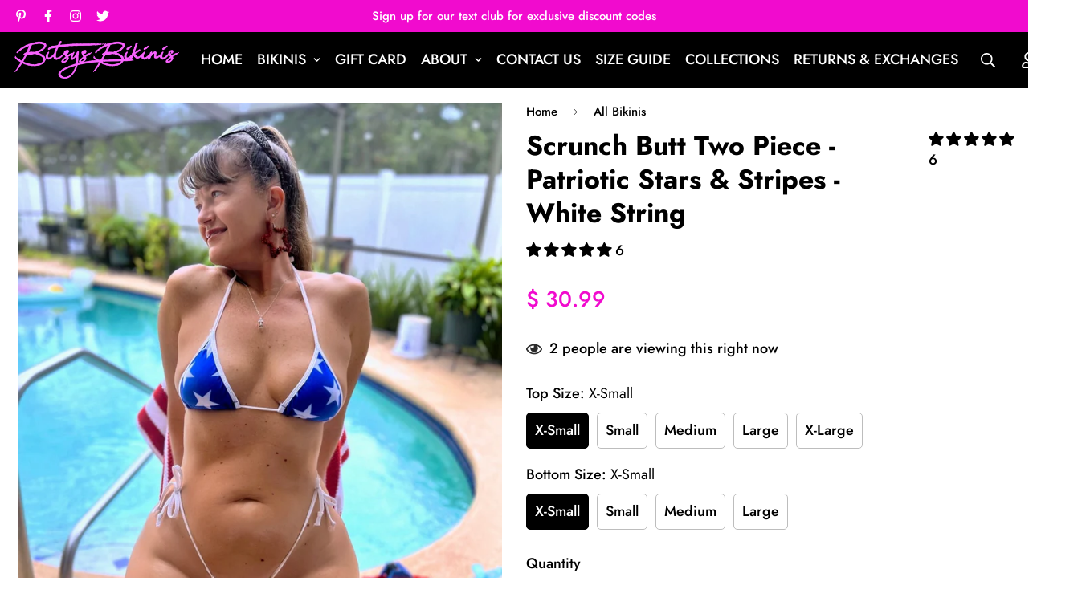

--- FILE ---
content_type: text/html; charset=utf-8
request_url: https://bitsysbikinis.com/products/bitsys-bikinis-patriotic-sexy-scrunch-butt-bikini-2pc-red-white-blue-stars-stripes-white-string
body_size: 84750
content:

<!doctype html>
<html
  class="no-js supports-no-cookies"
  lang="en"
  style="--sf-page-opacity: 0;"
  data-template="product"
  
>
<head>
	<script id="pandectes-rules">   /* PANDECTES-GDPR: DO NOT MODIFY AUTO GENERATED CODE OF THIS SCRIPT */      window.PandectesSettings = {"store":{"id":6631361,"plan":"basic","theme":"Black Friday Website","primaryLocale":"en","adminMode":false,"headless":false,"storefrontRootDomain":"","checkoutRootDomain":"","storefrontAccessToken":""},"tsPublished":1764300326,"declaration":{"showPurpose":false,"showProvider":false,"showDateGenerated":false},"language":{"unpublished":[],"languageMode":"Single","fallbackLanguage":"en","languageDetection":"browser","languagesSupported":[]},"texts":{"managed":{"headerText":{"en":"We respect your privacy"},"consentText":{"en":"This website uses cookies to ensure you get the best experience."},"linkText":{"en":"Learn more"},"imprintText":{"en":"Imprint"},"googleLinkText":{"en":"Google's Privacy Terms"},"allowButtonText":{"en":"Accept"},"denyButtonText":{"en":"Decline"},"dismissButtonText":{"en":"Ok"},"leaveSiteButtonText":{"en":"Leave this site"},"preferencesButtonText":{"en":"Preferences"},"cookiePolicyText":{"en":"Cookie policy"},"preferencesPopupTitleText":{"en":"Manage consent preferences"},"preferencesPopupIntroText":{"en":"We use cookies to optimize website functionality, analyze the performance, and provide personalized experience to you. Some cookies are essential to make the website operate and function correctly. Those cookies cannot be disabled. In this window you can manage your preference of cookies."},"preferencesPopupSaveButtonText":{"en":"Save preferences"},"preferencesPopupCloseButtonText":{"en":"Close"},"preferencesPopupAcceptAllButtonText":{"en":"Accept all"},"preferencesPopupRejectAllButtonText":{"en":"Reject all"},"cookiesDetailsText":{"en":"Cookies details"},"preferencesPopupAlwaysAllowedText":{"en":"Always allowed"},"accessSectionParagraphText":{"en":"You have the right to request access to your data at any time."},"accessSectionTitleText":{"en":"Data portability"},"accessSectionAccountInfoActionText":{"en":"Personal data"},"accessSectionDownloadReportActionText":{"en":"Request export"},"accessSectionGDPRRequestsActionText":{"en":"Data subject requests"},"accessSectionOrdersRecordsActionText":{"en":"Orders"},"rectificationSectionParagraphText":{"en":"You have the right to request your data to be updated whenever you think it is appropriate."},"rectificationSectionTitleText":{"en":"Data Rectification"},"rectificationCommentPlaceholder":{"en":"Describe what you want to be updated"},"rectificationCommentValidationError":{"en":"Comment is required"},"rectificationSectionEditAccountActionText":{"en":"Request an update"},"erasureSectionTitleText":{"en":"Right to be forgotten"},"erasureSectionParagraphText":{"en":"You have the right to ask all your data to be erased. After that, you will no longer be able to access your account."},"erasureSectionRequestDeletionActionText":{"en":"Request personal data deletion"},"consentDate":{"en":"Consent date"},"consentId":{"en":"Consent ID"},"consentSectionChangeConsentActionText":{"en":"Change consent preference"},"consentSectionConsentedText":{"en":"You consented to the cookies policy of this website on"},"consentSectionNoConsentText":{"en":"You have not consented to the cookies policy of this website."},"consentSectionTitleText":{"en":"Your cookie consent"},"consentStatus":{"en":"Consent preference"},"confirmationFailureMessage":{"en":"Your request was not verified. Please try again and if problem persists, contact store owner for assistance"},"confirmationFailureTitle":{"en":"A problem occurred"},"confirmationSuccessMessage":{"en":"We will soon get back to you as to your request."},"confirmationSuccessTitle":{"en":"Your request is verified"},"guestsSupportEmailFailureMessage":{"en":"Your request was not submitted. Please try again and if problem persists, contact store owner for assistance."},"guestsSupportEmailFailureTitle":{"en":"A problem occurred"},"guestsSupportEmailPlaceholder":{"en":"E-mail address"},"guestsSupportEmailSuccessMessage":{"en":"If you are registered as a customer of this store, you will soon receive an email with instructions on how to proceed."},"guestsSupportEmailSuccessTitle":{"en":"Thank you for your request"},"guestsSupportEmailValidationError":{"en":"Email is not valid"},"guestsSupportInfoText":{"en":"Please login with your customer account to further proceed."},"submitButton":{"en":"Submit"},"submittingButton":{"en":"Submitting..."},"cancelButton":{"en":"Cancel"},"declIntroText":{"en":"We use cookies to optimize website functionality, analyze the performance, and provide personalized experience to you. Some cookies are essential to make the website operate and function correctly. Those cookies cannot be disabled. In this window you can manage your preference of cookies."},"declName":{"en":"Name"},"declPurpose":{"en":"Purpose"},"declType":{"en":"Type"},"declRetention":{"en":"Retention"},"declProvider":{"en":"Provider"},"declFirstParty":{"en":"First-party"},"declThirdParty":{"en":"Third-party"},"declSeconds":{"en":"seconds"},"declMinutes":{"en":"minutes"},"declHours":{"en":"hours"},"declDays":{"en":"days"},"declWeeks":{"en":"week(s)"},"declMonths":{"en":"months"},"declYears":{"en":"years"},"declSession":{"en":"Session"},"declDomain":{"en":"Domain"},"declPath":{"en":"Path"}},"categories":{"strictlyNecessaryCookiesTitleText":{"en":"Strictly necessary cookies"},"strictlyNecessaryCookiesDescriptionText":{"en":"These cookies are essential in order to enable you to move around the website and use its features, such as accessing secure areas of the website. The website cannot function properly without these cookies."},"functionalityCookiesTitleText":{"en":"Functional cookies"},"functionalityCookiesDescriptionText":{"en":"These cookies enable the site to provide enhanced functionality and personalisation. They may be set by us or by third party providers whose services we have added to our pages. If you do not allow these cookies then some or all of these services may not function properly."},"performanceCookiesTitleText":{"en":"Performance cookies"},"performanceCookiesDescriptionText":{"en":"These cookies enable us to monitor and improve the performance of our website. For example, they allow us to count visits, identify traffic sources and see which parts of the site are most popular."},"targetingCookiesTitleText":{"en":"Targeting cookies"},"targetingCookiesDescriptionText":{"en":"These cookies may be set through our site by our advertising partners. They may be used by those companies to build a profile of your interests and show you relevant adverts on other sites.    They do not store directly personal information, but are based on uniquely identifying your browser and internet device. If you do not allow these cookies, you will experience less targeted advertising."},"unclassifiedCookiesTitleText":{"en":"Unclassified cookies"},"unclassifiedCookiesDescriptionText":{"en":"Unclassified cookies are cookies that we are in the process of classifying, together with the providers of individual cookies."}},"auto":{}},"library":{"previewMode":false,"fadeInTimeout":0,"defaultBlocked":7,"showLink":true,"showImprintLink":false,"showGoogleLink":false,"enabled":true,"cookie":{"expiryDays":365,"secure":true},"dismissOnScroll":false,"dismissOnWindowClick":false,"dismissOnTimeout":false,"palette":{"popup":{"background":"#FFFFFF","backgroundForCalculations":{"a":1,"b":255,"g":255,"r":255},"text":"#000000"},"button":{"background":"transparent","backgroundForCalculations":{"a":1,"b":255,"g":255,"r":255},"text":"#000000","textForCalculation":{"a":1,"b":0,"g":0,"r":0},"border":"#000000"}},"content":{"href":"https://bitsys-bikinis.myshopify.com/policies/privacy-policy","imprintHref":"/","close":"&#10005;","target":"","logo":"<img class=\"cc-banner-logo\" style=\"max-height: 40px;\" src=\"https://cdn.shopify.com/s/files/1/0663/1361/t/53/assets/pandectes-logo.png?v=1764294303\" alt=\"Cookie banner\" />"},"window":"<div role=\"dialog\" aria-label=\"{{header}}\" aria-describedby=\"cookieconsent:desc\" id=\"pandectes-banner\" class=\"cc-window-wrapper cc-top-wrapper\"><div class=\"pd-cookie-banner-window cc-window {{classes}}\">{{children}}</div></div>","compliance":{"opt-both":"<div class=\"cc-compliance cc-highlight\">{{deny}}{{allow}}</div>"},"type":"opt-both","layouts":{"basic":"{{logo}}{{messagelink}}{{compliance}}{{close}}"},"position":"top","theme":"wired","revokable":false,"animateRevokable":false,"revokableReset":false,"revokableLogoUrl":"https://cdn.shopify.com/s/files/1/0663/1361/t/53/assets/pandectes-reopen-logo.png?v=1764294303","revokablePlacement":"bottom-left","revokableMarginHorizontal":15,"revokableMarginVertical":15,"static":false,"autoAttach":true,"hasTransition":true,"blacklistPage":[""],"elements":{"close":"<button aria-label=\"Close\" type=\"button\" class=\"cc-close\">{{close}}</button>","dismiss":"<button type=\"button\" class=\"cc-btn cc-btn-decision cc-dismiss\">{{dismiss}}</button>","allow":"<button type=\"button\" class=\"cc-btn cc-btn-decision cc-allow\">{{allow}}</button>","deny":"<button type=\"button\" class=\"cc-btn cc-btn-decision cc-deny\">{{deny}}</button>","preferences":"<button type=\"button\" class=\"cc-btn cc-settings\" aria-controls=\"pd-cp-preferences\" onclick=\"Pandectes.fn.openPreferences()\">{{preferences}}</button>"}},"geolocation":{"brOnly":false,"caOnly":false,"euOnly":false,"canadaOnly":false,"canadaLaw25":false,"canadaPipeda":false},"dsr":{"guestsSupport":false,"accessSectionDownloadReportAuto":false},"banner":{"resetTs":1664148809,"extraCss":"        .cc-banner-logo {max-width: 24em!important;}    @media(min-width: 768px) {.cc-window.cc-floating{max-width: 24em!important;width: 24em!important;}}    .cc-message, .pd-cookie-banner-window .cc-header, .cc-logo {text-align: left}    .cc-window-wrapper{z-index: 2147483647;}    .cc-window{z-index: 2147483647;font-family: inherit;}    .pd-cookie-banner-window .cc-header{font-family: inherit;}    .pd-cp-ui{font-family: inherit; background-color: #FFFFFF;color:#000000;}    button.pd-cp-btn, a.pd-cp-btn{}    input + .pd-cp-preferences-slider{background-color: rgba(0, 0, 0, 0.3)}    .pd-cp-scrolling-section::-webkit-scrollbar{background-color: rgba(0, 0, 0, 0.3)}    input:checked + .pd-cp-preferences-slider{background-color: rgba(0, 0, 0, 1)}    .pd-cp-scrolling-section::-webkit-scrollbar-thumb {background-color: rgba(0, 0, 0, 1)}    .pd-cp-ui-close{color:#000000;}    .pd-cp-preferences-slider:before{background-color: #FFFFFF}    .pd-cp-title:before {border-color: #000000!important}    .pd-cp-preferences-slider{background-color:#000000}    .pd-cp-toggle{color:#000000!important}    @media(max-width:699px) {.pd-cp-ui-close-top svg {fill: #000000}}    .pd-cp-toggle:hover,.pd-cp-toggle:visited,.pd-cp-toggle:active{color:#000000!important}    .pd-cookie-banner-window {box-shadow: 0 0 18px rgb(0 0 0 / 20%);}  ","customJavascript":{},"showPoweredBy":false,"logoHeight":40,"hybridStrict":false,"cookiesBlockedByDefault":"7","isActive":true,"implicitSavePreferences":false,"cookieIcon":false,"blockBots":false,"showCookiesDetails":true,"hasTransition":true,"blockingPage":false,"showOnlyLandingPage":false,"leaveSiteUrl":"https://www.google.com","linkRespectStoreLang":false},"cookies":{"0":[{"name":"secure_customer_sig","type":"http","domain":"bitsysbikinis.com","path":"/","provider":"Shopify","firstParty":true,"retention":"1 year(s)","session":false,"expires":1,"unit":"declYears","purpose":{"en":"Used in connection with customer login."}},{"name":"localization","type":"http","domain":"bitsysbikinis.com","path":"/","provider":"Shopify","firstParty":true,"retention":"1 year(s)","session":false,"expires":1,"unit":"declYears","purpose":{"en":"Shopify store localization"}},{"name":"cart_currency","type":"http","domain":"bitsysbikinis.com","path":"/","provider":"Shopify","firstParty":true,"retention":"14 day(s)","session":false,"expires":14,"unit":"declDays","purpose":{"en":"The cookie is necessary for the secure checkout and payment function on the website. This function is provided by shopify.com."}},{"name":"shopify_pay_redirect","type":"http","domain":"bitsysbikinis.com","path":"/","provider":"Shopify","firstParty":true,"retention":"60 minute(s)","session":false,"expires":60,"unit":"declMinutes","purpose":{"en":"The cookie is necessary for the secure checkout and payment function on the website. This function is provided by shopify.com."}},{"name":"_secure_session_id","type":"http","domain":"bitsysbikinis.com","path":"/","provider":"Shopify","firstParty":true,"retention":"24 hour(s)","session":false,"expires":24,"unit":"declHours","purpose":{"en":"Used in connection with navigation through a storefront."}}],"1":[{"name":"_orig_referrer","type":"http","domain":".bitsysbikinis.com","path":"/","provider":"Shopify","firstParty":true,"retention":"14 day(s)","session":false,"expires":14,"unit":"declDays","purpose":{"en":"Tracks landing pages."}},{"name":"_landing_page","type":"http","domain":".bitsysbikinis.com","path":"/","provider":"Shopify","firstParty":true,"retention":"14 day(s)","session":false,"expires":14,"unit":"declDays","purpose":{"en":"Tracks landing pages."}},{"name":"_y","type":"http","domain":".bitsysbikinis.com","path":"/","provider":"Shopify","firstParty":true,"retention":"1 year(s)","session":false,"expires":1,"unit":"declYears","purpose":{"en":"Shopify analytics."}},{"name":"_shopify_y","type":"http","domain":".bitsysbikinis.com","path":"/","provider":"Shopify","firstParty":true,"retention":"1 year(s)","session":false,"expires":1,"unit":"declYears","purpose":{"en":"Shopify analytics."}},{"name":"_shopify_s","type":"http","domain":".bitsysbikinis.com","path":"/","provider":"Shopify","firstParty":true,"retention":"30 minute(s)","session":false,"expires":30,"unit":"declMinutes","purpose":{"en":"Shopify analytics."}},{"name":"_shopify_sa_t","type":"http","domain":".bitsysbikinis.com","path":"/","provider":"Shopify","firstParty":true,"retention":"30 minute(s)","session":false,"expires":30,"unit":"declMinutes","purpose":{"en":"Shopify analytics relating to marketing & referrals."}},{"name":"_s","type":"http","domain":".bitsysbikinis.com","path":"/","provider":"Shopify","firstParty":true,"retention":"30 minute(s)","session":false,"expires":30,"unit":"declMinutes","purpose":{"en":"Shopify analytics."}},{"name":"_shopify_sa_p","type":"http","domain":".bitsysbikinis.com","path":"/","provider":"Shopify","firstParty":true,"retention":"30 minute(s)","session":false,"expires":30,"unit":"declMinutes","purpose":{"en":"Shopify analytics relating to marketing & referrals."}},{"name":"fsb_previous_pathname","type":"http","domain":"bitsysbikinis.com","path":"/","provider":"Hextom","firstParty":true,"retention":"Session","session":true,"expires":0,"unit":"declSeconds","purpose":{"en":""}},{"name":"tsrce","type":"http","domain":".paypal.com","path":"/","provider":"Paypal","firstParty":false,"retention":"3 day(s)","session":false,"expires":3,"unit":"declDays","purpose":{"en":"PayPal cookie: when making a payment via PayPal these cookies are issued – PayPal session/security"}}],"2":[{"name":"_ga_LCWP2VBS3Y","type":"http","domain":".bitsysbikinis.com","path":"/","provider":"Google","firstParty":true,"retention":"1 year(s)","session":false,"expires":1,"unit":"declYears","purpose":{"en":""}},{"name":"_ga","type":"http","domain":".bitsysbikinis.com","path":"/","provider":"Google","firstParty":true,"retention":"1 year(s)","session":false,"expires":1,"unit":"declYears","purpose":{"en":"Cookie is set by Google Analytics with unknown functionality"}}],"4":[{"name":"_fbp","type":"http","domain":".bitsysbikinis.com","path":"/","provider":"Facebook","firstParty":true,"retention":"90 day(s)","session":false,"expires":90,"unit":"declDays","purpose":{"en":"Cookie is placed by Facebook to track visits across websites."}},{"name":"_pin_unauth","type":"http","domain":".bitsysbikinis.com","path":"/","provider":"Pinterest","firstParty":true,"retention":"1 year(s)","session":false,"expires":1,"unit":"declYears","purpose":{"en":""}}],"8":[{"name":"paypal-offers--cust","type":"http","domain":".paypalobjects.com","path":"/","provider":"Unknown","firstParty":false,"retention":"24 hour(s)","session":false,"expires":24,"unit":"declHours","purpose":{"en":""}},{"name":"dynamic_checkout_shown_on_cart","type":"http","domain":"bitsysbikinis.com","path":"/","provider":"Unknown","firstParty":true,"retention":"30 minute(s)","session":false,"expires":30,"unit":"declMinutes","purpose":{"en":""}}]},"blocker":{"isActive":false,"googleConsentMode":{"id":"","analyticsId":"","isActive":false,"adStorageCategory":4,"analyticsStorageCategory":2,"personalizationStorageCategory":1,"functionalityStorageCategory":1,"customEvent":true,"securityStorageCategory":0,"redactData":true,"urlPassthrough":false},"facebookPixel":{"id":"","isActive":false,"ldu":false},"microsoft":{},"rakuten":{"isActive":false,"cmp":false,"ccpa":false},"clarity":{},"defaultBlocked":7,"patterns":{"whiteList":[],"blackList":{"1":[],"2":[],"4":[],"8":[]},"iframesWhiteList":[],"iframesBlackList":{"1":[],"2":[],"4":[],"8":[]},"beaconsWhiteList":[],"beaconsBlackList":{"1":[],"2":[],"4":[],"8":[]}}}}      !function(){"use strict";window.PandectesRules=window.PandectesRules||{},window.PandectesRules.manualBlacklist={1:[],2:[],4:[]},window.PandectesRules.blacklistedIFrames={1:[],2:[],4:[]},window.PandectesRules.blacklistedCss={1:[],2:[],4:[]},window.PandectesRules.blacklistedBeacons={1:[],2:[],4:[]};const e="javascript/blocked",t=["US-CA","US-VA","US-CT","US-UT","US-CO","US-MT","US-TX","US-OR","US-IA","US-NE","US-NH","US-DE","US-NJ","US-TN","US-MN"],n=["AT","BE","BG","HR","CY","CZ","DK","EE","FI","FR","DE","GR","HU","IE","IT","LV","LT","LU","MT","NL","PL","PT","RO","SK","SI","ES","SE","GB","LI","NO","IS"];function a(e){return new RegExp(e.replace(/[/\\.+?$()]/g,"\\$&").replace("*","(.*)"))}const o=(e,t="log")=>{new URLSearchParams(window.location.search).get("log")&&console[t](`PandectesRules: ${e}`)};function s(e){const t=document.createElement("script");t.async=!0,t.src=e,document.head.appendChild(t)}const r=window.PandectesRulesSettings||window.PandectesSettings,i=function(){if(void 0!==window.dataLayer&&Array.isArray(window.dataLayer)){if(window.dataLayer.some((e=>"pandectes_full_scan"===e.event)))return!0}return!1}(),c=((e="_pandectes_gdpr")=>{const t=("; "+document.cookie).split("; "+e+"=");let n;if(t.length<2)n={};else{const e=t.pop().split(";");n=window.atob(e.shift())}const a=(e=>{try{return JSON.parse(e)}catch(e){return!1}})(n);return!1!==a?a:n})(),{banner:{isActive:d},blocker:{defaultBlocked:l,patterns:u}}=r,g=c&&null!==c.preferences&&void 0!==c.preferences?c.preferences:null,p=i?0:d?null===g?l:g:0,f={1:!(1&p),2:!(2&p),4:!(4&p)},{blackList:h,whiteList:w,iframesBlackList:y,iframesWhiteList:m,beaconsBlackList:b,beaconsWhiteList:k}=u,_={blackList:[],whiteList:[],iframesBlackList:{1:[],2:[],4:[],8:[]},iframesWhiteList:[],beaconsBlackList:{1:[],2:[],4:[],8:[]},beaconsWhiteList:[]};[1,2,4].map((e=>{f[e]||(_.blackList.push(...h[e].length?h[e].map(a):[]),_.iframesBlackList[e]=y[e].length?y[e].map(a):[],_.beaconsBlackList[e]=b[e].length?b[e].map(a):[])})),_.whiteList=w.length?w.map(a):[],_.iframesWhiteList=m.length?m.map(a):[],_.beaconsWhiteList=k.length?k.map(a):[];const v={scripts:[],iframes:{1:[],2:[],4:[]},beacons:{1:[],2:[],4:[]},css:{1:[],2:[],4:[]}},L=(t,n)=>t&&(!n||n!==e)&&(!_.blackList||_.blackList.some((e=>e.test(t))))&&(!_.whiteList||_.whiteList.every((e=>!e.test(t)))),S=(e,t)=>{const n=_.iframesBlackList[t],a=_.iframesWhiteList;return e&&(!n||n.some((t=>t.test(e))))&&(!a||a.every((t=>!t.test(e))))},C=(e,t)=>{const n=_.beaconsBlackList[t],a=_.beaconsWhiteList;return e&&(!n||n.some((t=>t.test(e))))&&(!a||a.every((t=>!t.test(e))))},A=new MutationObserver((e=>{for(let t=0;t<e.length;t++){const{addedNodes:n}=e[t];for(let e=0;e<n.length;e++){const t=n[e],a=t.dataset&&t.dataset.cookiecategory;if(1===t.nodeType&&"LINK"===t.tagName){const e=t.dataset&&t.dataset.href;if(e&&a)switch(a){case"functionality":case"C0001":v.css[1].push(e);break;case"performance":case"C0002":v.css[2].push(e);break;case"targeting":case"C0003":v.css[4].push(e)}}}}}));var $=new MutationObserver((t=>{for(let n=0;n<t.length;n++){const{addedNodes:a}=t[n];for(let t=0;t<a.length;t++){const n=a[t],s=n.src||n.dataset&&n.dataset.src,r=n.dataset&&n.dataset.cookiecategory;if(1===n.nodeType&&"IFRAME"===n.tagName){if(s){let e=!1;S(s,1)||"functionality"===r||"C0001"===r?(e=!0,v.iframes[1].push(s)):S(s,2)||"performance"===r||"C0002"===r?(e=!0,v.iframes[2].push(s)):(S(s,4)||"targeting"===r||"C0003"===r)&&(e=!0,v.iframes[4].push(s)),e&&(n.removeAttribute("src"),n.setAttribute("data-src",s))}}else if(1===n.nodeType&&"IMG"===n.tagName){if(s){let e=!1;C(s,1)?(e=!0,v.beacons[1].push(s)):C(s,2)?(e=!0,v.beacons[2].push(s)):C(s,4)&&(e=!0,v.beacons[4].push(s)),e&&(n.removeAttribute("src"),n.setAttribute("data-src",s))}}else if(1===n.nodeType&&"SCRIPT"===n.tagName){const t=n.type;let a=!1;if(L(s,t)?(o(`rule blocked: ${s}`),a=!0):s&&r?o(`manually blocked @ ${r}: ${s}`):r&&o(`manually blocked @ ${r}: inline code`),a){v.scripts.push([n,t]),n.type=e;const a=function(t){n.getAttribute("type")===e&&t.preventDefault(),n.removeEventListener("beforescriptexecute",a)};n.addEventListener("beforescriptexecute",a),n.parentElement&&n.parentElement.removeChild(n)}}}}}));const P=document.createElement,E={src:Object.getOwnPropertyDescriptor(HTMLScriptElement.prototype,"src"),type:Object.getOwnPropertyDescriptor(HTMLScriptElement.prototype,"type")};window.PandectesRules.unblockCss=e=>{const t=v.css[e]||[];t.length&&o(`Unblocking CSS for ${e}`),t.forEach((e=>{const t=document.querySelector(`link[data-href^="${e}"]`);t.removeAttribute("data-href"),t.href=e})),v.css[e]=[]},window.PandectesRules.unblockIFrames=e=>{const t=v.iframes[e]||[];t.length&&o(`Unblocking IFrames for ${e}`),_.iframesBlackList[e]=[],t.forEach((e=>{const t=document.querySelector(`iframe[data-src^="${e}"]`);t.removeAttribute("data-src"),t.src=e})),v.iframes[e]=[]},window.PandectesRules.unblockBeacons=e=>{const t=v.beacons[e]||[];t.length&&o(`Unblocking Beacons for ${e}`),_.beaconsBlackList[e]=[],t.forEach((e=>{const t=document.querySelector(`img[data-src^="${e}"]`);t.removeAttribute("data-src"),t.src=e})),v.beacons[e]=[]},window.PandectesRules.unblockInlineScripts=function(e){const t=1===e?"functionality":2===e?"performance":"targeting",n=document.querySelectorAll(`script[type="javascript/blocked"][data-cookiecategory="${t}"]`);o(`unblockInlineScripts: ${n.length} in ${t}`),n.forEach((function(e){const t=document.createElement("script");t.type="text/javascript",e.hasAttribute("src")?t.src=e.getAttribute("src"):t.textContent=e.textContent,document.head.appendChild(t),e.parentNode.removeChild(e)}))},window.PandectesRules.unblockInlineCss=function(e){const t=1===e?"functionality":2===e?"performance":"targeting",n=document.querySelectorAll(`link[data-cookiecategory="${t}"]`);o(`unblockInlineCss: ${n.length} in ${t}`),n.forEach((function(e){e.href=e.getAttribute("data-href")}))},window.PandectesRules.unblock=function(e){e.length<1?(_.blackList=[],_.whiteList=[],_.iframesBlackList=[],_.iframesWhiteList=[]):(_.blackList&&(_.blackList=_.blackList.filter((t=>e.every((e=>"string"==typeof e?!t.test(e):e instanceof RegExp?t.toString()!==e.toString():void 0))))),_.whiteList&&(_.whiteList=[..._.whiteList,...e.map((e=>{if("string"==typeof e){const t=".*"+a(e)+".*";if(_.whiteList.every((e=>e.toString()!==t.toString())))return new RegExp(t)}else if(e instanceof RegExp&&_.whiteList.every((t=>t.toString()!==e.toString())))return e;return null})).filter(Boolean)]));let t=0;[...v.scripts].forEach((([e,n],a)=>{if(function(e){const t=e.getAttribute("src");return _.blackList&&_.blackList.every((e=>!e.test(t)))||_.whiteList&&_.whiteList.some((e=>e.test(t)))}(e)){const o=document.createElement("script");for(let t=0;t<e.attributes.length;t++){let n=e.attributes[t];"src"!==n.name&&"type"!==n.name&&o.setAttribute(n.name,e.attributes[t].value)}o.setAttribute("src",e.src),o.setAttribute("type",n||"application/javascript"),document.head.appendChild(o),v.scripts.splice(a-t,1),t++}})),0==_.blackList.length&&0===_.iframesBlackList[1].length&&0===_.iframesBlackList[2].length&&0===_.iframesBlackList[4].length&&0===_.beaconsBlackList[1].length&&0===_.beaconsBlackList[2].length&&0===_.beaconsBlackList[4].length&&(o("Disconnecting observers"),$.disconnect(),A.disconnect())};const{store:{adminMode:T,headless:B,storefrontRootDomain:R,checkoutRootDomain:I,storefrontAccessToken:O},banner:{isActive:N},blocker:U}=r,{defaultBlocked:D}=U;N&&function(e){if(window.Shopify&&window.Shopify.customerPrivacy)return void e();let t=null;window.Shopify&&window.Shopify.loadFeatures&&window.Shopify.trackingConsent?e():t=setInterval((()=>{window.Shopify&&window.Shopify.loadFeatures&&(clearInterval(t),window.Shopify.loadFeatures([{name:"consent-tracking-api",version:"0.1"}],(t=>{t?o("Shopify.customerPrivacy API - failed to load"):(o(`shouldShowBanner() -> ${window.Shopify.trackingConsent.shouldShowBanner()} | saleOfDataRegion() -> ${window.Shopify.trackingConsent.saleOfDataRegion()}`),e())})))}),10)}((()=>{!function(){const e=window.Shopify.trackingConsent;if(!1!==e.shouldShowBanner()||null!==g||7!==D)try{const t=T&&!(window.Shopify&&window.Shopify.AdminBarInjector);let n={preferences:!(1&p)||i||t,analytics:!(2&p)||i||t,marketing:!(4&p)||i||t};B&&(n.headlessStorefront=!0,n.storefrontRootDomain=R?.length?R:window.location.hostname,n.checkoutRootDomain=I?.length?I:`checkout.${window.location.hostname}`,n.storefrontAccessToken=O?.length?O:""),e.firstPartyMarketingAllowed()===n.marketing&&e.analyticsProcessingAllowed()===n.analytics&&e.preferencesProcessingAllowed()===n.preferences||e.setTrackingConsent(n,(function(e){e&&e.error?o("Shopify.customerPrivacy API - failed to setTrackingConsent"):o(`setTrackingConsent(${JSON.stringify(n)})`)}))}catch(e){o("Shopify.customerPrivacy API - exception")}}(),function(){if(B){const e=window.Shopify.trackingConsent,t=e.currentVisitorConsent();if(navigator.globalPrivacyControl&&""===t.sale_of_data){const t={sale_of_data:!1,headlessStorefront:!0};t.storefrontRootDomain=R?.length?R:window.location.hostname,t.checkoutRootDomain=I?.length?I:`checkout.${window.location.hostname}`,t.storefrontAccessToken=O?.length?O:"",e.setTrackingConsent(t,(function(e){e&&e.error?o(`Shopify.customerPrivacy API - failed to setTrackingConsent({${JSON.stringify(t)})`):o(`setTrackingConsent(${JSON.stringify(t)})`)}))}}}()}));const M="[Pandectes :: Google Consent Mode debug]:";function j(...e){const t=e[0],n=e[1],a=e[2];if("consent"!==t)return"config"===t?"config":void 0;const{ad_storage:o,ad_user_data:s,ad_personalization:r,functionality_storage:i,analytics_storage:c,personalization_storage:d,security_storage:l}=a,u={Command:t,Mode:n,ad_storage:o,ad_user_data:s,ad_personalization:r,functionality_storage:i,analytics_storage:c,personalization_storage:d,security_storage:l};return console.table(u),"default"===n&&("denied"===o&&"denied"===s&&"denied"===r&&"denied"===i&&"denied"===c&&"denied"===d||console.warn(`${M} all types in a "default" command should be set to "denied" except for security_storage that should be set to "granted"`)),n}let z=!1,x=!1;function q(e){e&&("default"===e?(z=!0,x&&console.warn(`${M} "default" command was sent but there was already an "update" command before it.`)):"update"===e?(x=!0,z||console.warn(`${M} "update" command was sent but there was no "default" command before it.`)):"config"===e&&(z||console.warn(`${M} a tag read consent state before a "default" command was sent.`)))}const{banner:{isActive:F,hybridStrict:W},geolocation:{caOnly:H=!1,euOnly:G=!1,brOnly:J=!1,jpOnly:V=!1,thOnly:K=!1,chOnly:Z=!1,zaOnly:Y=!1,canadaOnly:X=!1,globalVisibility:Q=!0},blocker:{defaultBlocked:ee=7,googleConsentMode:{isActive:te,onlyGtm:ne=!1,id:ae="",analyticsId:oe="",adwordsId:se="",redactData:re,urlPassthrough:ie,adStorageCategory:ce,analyticsStorageCategory:de,functionalityStorageCategory:le,personalizationStorageCategory:ue,securityStorageCategory:ge,dataLayerProperty:pe="dataLayer",waitForUpdate:fe=0,useNativeChannel:he=!1,debugMode:we=!1}}}=r;function ye(){window[pe].push(arguments)}window[pe]=window[pe]||[];const me={hasInitialized:!1,useNativeChannel:!1,ads_data_redaction:!1,url_passthrough:!1,data_layer_property:"dataLayer",storage:{ad_storage:"granted",ad_user_data:"granted",ad_personalization:"granted",analytics_storage:"granted",functionality_storage:"granted",personalization_storage:"granted",security_storage:"granted"}};if(F&&te)if(we&&(be=pe||"dataLayer",window[be].forEach((e=>{q(j(...e))})),window[be].push=function(...e){return q(j(...e[0])),Array.prototype.push.apply(this,e)}),ne){const e="https://www.googletagmanager.com";if(ae.length){const t=ae.split(",");window[me.data_layer_property].push({"gtm.start":(new Date).getTime(),event:"gtm.js"});for(let n=0;n<t.length;n++){const a="dataLayer"!==me.data_layer_property?`&l=${me.data_layer_property}`:"";s(`${e}/gtm.js?id=${t[n].trim()}${a}`)}}}else{const e=0===(ee&ce)?"granted":"denied",a=0===(ee&de)?"granted":"denied",o=0===(ee&le)?"granted":"denied",r=0===(ee&ue)?"granted":"denied",i=0===(ee&ge)?"granted":"denied";me.hasInitialized=!0,me.useNativeChannel=he,me.url_passthrough=ie,me.ads_data_redaction="denied"===e&&re,me.storage.ad_storage=e,me.storage.ad_user_data=e,me.storage.ad_personalization=e,me.storage.analytics_storage=a,me.storage.functionality_storage=o,me.storage.personalization_storage=r,me.storage.security_storage=i,me.data_layer_property=pe||"dataLayer",ye("set","developer_id.dMTZkMj",!0),me.ads_data_redaction&&ye("set","ads_data_redaction",me.ads_data_redaction),me.url_passthrough&&ye("set","url_passthrough",me.url_passthrough),function(){const e=p!==ee?{wait_for_update:fe||500}:fe?{wait_for_update:fe}:{};Q&&!W?ye("consent","default",{...me.storage,...e}):(ye("consent","default",{...me.storage,...e,region:[...G||W?n:[],...H&&!W?t:[],...J&&!W?["BR"]:[],...V&&!W?["JP"]:[],...!1===X||W?[]:["CA"],...K&&!W?["TH"]:[],...Z&&!W?["CH"]:[],...Y&&!W?["ZA"]:[]]}),ye("consent","default",{ad_storage:"granted",ad_user_data:"granted",ad_personalization:"granted",analytics_storage:"granted",functionality_storage:"granted",personalization_storage:"granted",security_storage:"granted",...e}));if(null!==g){const e=0===(p&ce)?"granted":"denied",t=0===(p&de)?"granted":"denied",n=0===(p&le)?"granted":"denied",a=0===(p&ue)?"granted":"denied",o=0===(p&ge)?"granted":"denied";me.storage.ad_storage=e,me.storage.ad_user_data=e,me.storage.ad_personalization=e,me.storage.analytics_storage=t,me.storage.functionality_storage=n,me.storage.personalization_storage=a,me.storage.security_storage=o,ye("consent","update",me.storage)}ye("js",new Date);const a="https://www.googletagmanager.com";if(ae.length){const e=ae.split(",");window[me.data_layer_property].push({"gtm.start":(new Date).getTime(),event:"gtm.js"});for(let t=0;t<e.length;t++){const n="dataLayer"!==me.data_layer_property?`&l=${me.data_layer_property}`:"";s(`${a}/gtm.js?id=${e[t].trim()}${n}`)}}if(oe.length){const e=oe.split(",");for(let t=0;t<e.length;t++){const n=e[t].trim();n.length&&(s(`${a}/gtag/js?id=${n}`),ye("config",n,{send_page_view:!1}))}}if(se.length){const e=se.split(",");for(let t=0;t<e.length;t++){const n=e[t].trim();n.length&&(s(`${a}/gtag/js?id=${n}`),ye("config",n,{allow_enhanced_conversions:!0}))}}}()}var be;const{blocker:{klaviyoIsActive:ke,googleConsentMode:{adStorageCategory:_e}}}=r;ke&&window.addEventListener("PandectesEvent_OnConsent",(function(e){const{preferences:t}=e.detail;if(null!=t){const e=0===(t&_e)?"granted":"denied";void 0!==window.klaviyo&&window.klaviyo.isIdentified()&&window.klaviyo.push(["identify",{ad_personalization:e,ad_user_data:e}])}}));const{banner:{revokableTrigger:ve}}=r;ve&&(window.onload=async()=>{for await(let e of((e,t=1e3,n=1e4)=>{const a=new WeakMap;return{async*[Symbol.asyncIterator](){const o=Date.now();for(;Date.now()-o<n;){const n=document.querySelectorAll(e);for(const e of n)a.has(e)||(a.set(e,!0),yield e);await new Promise((e=>setTimeout(e,t)))}}}})('a[href*="#reopenBanner"]'))e.onclick=e=>{e.preventDefault(),window.Pandectes.fn.revokeConsent()}});const{banner:{isActive:Le},blocker:{defaultBlocked:Se=7,microsoft:{isActive:Ce,uetTags:Ae,dataLayerProperty:$e="uetq"}={isActive:!1,uetTags:"",dataLayerProperty:"uetq"},clarity:{isActive:Pe,id:Ee}={isActive:!1,id:""}}}=r,Te={hasInitialized:!1,data_layer_property:"uetq",storage:{ad_storage:"granted"}};if(Le&&Ce){if(function(e,t,n){const a=new Date;a.setTime(a.getTime()+24*n*60*60*1e3);const o="expires="+a.toUTCString();document.cookie=`${e}=${t}; ${o}; path=/; secure; samesite=strict`}("_uetmsdns","0",365),Ae.length){const e=Ae.split(",");for(let t=0;t<e.length;t++)e[t].trim().length&&Me(e[t])}const e=4&Se?"denied":"granted";if(Te.hasInitialized=!0,Te.storage.ad_storage=e,window[$e]=window[$e]||[],window[$e].push("consent","default",Te.storage),null!==g){const e=4&p?"denied":"granted";Te.storage.ad_storage=e,window[$e].push("consent","update",Te.storage)}}var Be,Re,Ie,Oe,Ne,Ue,De;function Me(e){const t=document.createElement("script");t.type="text/javascript",t.async=!0,t.src="//bat.bing.com/bat.js",t.onload=function(){const t={ti:e,cookieFlags:"SameSite=None;Secure"};t.q=window[$e],window[$e]=new UET(t),window[$e].push("pageLoad")},document.head.appendChild(t)}Pe&&Le&&(Ee.length&&(Be=window,Re=document,Oe="script",Ne=Ee,Be[Ie="clarity"]=Be[Ie]||function(){(Be[Ie].q=Be[Ie].q||[]).push(arguments)},(Ue=Re.createElement(Oe)).async=1,Ue.src="https://www.clarity.ms/tag/"+Ne,(De=Re.getElementsByTagName(Oe)[0]).parentNode.insertBefore(Ue,De)),window.addEventListener("PandectesEvent_OnConsent",(e=>{["new","revoke"].includes(e.detail?.consentType)&&"function"==typeof window.clarity&&(2&e.detail?.preferences?window.clarity("consent",!1):window.clarity("consent"))}))),window.PandectesRules.gcm=me;const{banner:{isActive:je},blocker:{isActive:ze}}=r;o(`Prefs: ${p} | Banner: ${je?"on":"off"} | Blocker: ${ze?"on":"off"}`);const xe=null===g&&/\/checkouts\//.test(window.location.pathname);0!==p&&!1===i&&ze&&!xe&&(o("Blocker will execute"),document.createElement=function(...t){if("script"!==t[0].toLowerCase())return P.bind?P.bind(document)(...t):P;const n=P.bind(document)(...t);try{Object.defineProperties(n,{src:{...E.src,set(t){L(t,n.type)&&E.type.set.call(this,e),E.src.set.call(this,t)}},type:{...E.type,get(){const t=E.type.get.call(this);return t===e||L(this.src,t)?null:t},set(t){const a=L(n.src,n.type)?e:t;E.type.set.call(this,a)}}}),n.setAttribute=function(t,a){if("type"===t){const t=L(n.src,n.type)?e:a;E.type.set.call(n,t)}else"src"===t?(L(a,n.type)&&E.type.set.call(n,e),E.src.set.call(n,a)):HTMLScriptElement.prototype.setAttribute.call(n,t,a)}}catch(e){console.warn("Yett: unable to prevent script execution for script src ",n.src,".\n",'A likely cause would be because you are using a third-party browser extension that monkey patches the "document.createElement" function.')}return n},$.observe(document.documentElement,{childList:!0,subtree:!0}),A.observe(document.documentElement,{childList:!0,subtree:!0}))}();
</script>


  <!-- Google Tag Manager -->
  <script>(function(w,d,s,l,i){w[l]=w[l]||[];w[l].push({'gtm.start':
  new Date().getTime(),event:'gtm.js'});var f=d.getElementsByTagName(s)[0],
  j=d.createElement(s),dl=l!='dataLayer'?'&l='+l:'';j.async=true;j.src=
  'https://www.googletagmanager.com/gtm.js?id='+i+dl;f.parentNode.insertBefore(j,f);
  })(window,document,'script','dataLayer','GTM-W4J3BZN6');</script>

  <!-- Global site tag (gtag.js) - Google Analytics -->
<script async src="https://www.googletagmanager.com/gtag/js?id=G-LCWP2VBS3Y"></script>
<script>
  window.dataLayer = window.dataLayer || [];
  function gtag(){dataLayer.push(arguments);}
  gtag('js', new Date());

  gtag('config', 'G-LCWP2VBS3Y');
</script>
  
<!-- Google tag (gtag.js) -->
<script async src="https://www.googletagmanager.com/gtag/js?id=G-MK6ZDHP0KP"></script>
<script>
  window.dataLayer = window.dataLayer || [];
  function gtag(){dataLayer.push(arguments);}
  gtag('js', new Date());

  gtag('config', 'G-MK6ZDHP0KP');
</script>  
	<meta charset="utf-8">
	<meta http-equiv="X-UA-Compatible" content="IE=edge">
	<meta name="viewport" content="width=device-width, initial-scale=1, maximum-scale=1.0, user-scalable=0">
	<meta name="theme-color" content="#000">
    <meta name="google-site-verification" content="cMQlYqG_c9jqJCIgTgrmq6aQLyZLy6iZkIhtaYh-brM" />

  <link rel="canonical" href="https://bitsysbikinis.com/products/bitsys-bikinis-patriotic-sexy-scrunch-butt-bikini-2pc-red-white-blue-stars-stripes-white-string"><link rel="preload" as="style" href="//bitsysbikinis.com/cdn/shop/t/53/assets/product-template.css?v=98316914820889296901764294303"><link rel="preload" as="style" href="//bitsysbikinis.com/cdn/shop/t/53/assets/theme.css?v=131183216964971531961764294303">


<link rel="dns-prefetch" href="https://bitsysbikinis.com/products/bitsys-bikinis-patriotic-sexy-scrunch-butt-bikini-2pc-red-white-blue-stars-stripes-white-string" crossorigin>
<link rel="dns-prefetch" href="https://cdn.shopify.com" crossorigin>
<link rel="preconnect" href="https://bitsysbikinis.com/products/bitsys-bikinis-patriotic-sexy-scrunch-butt-bikini-2pc-red-white-blue-stars-stripes-white-string" crossorigin>
<link rel="preconnect" href="https://cdn.shopify.com" crossorigin> 
<link rel="preload" as="style" href="//bitsysbikinis.com/cdn/shop/t/53/assets/chunk.css?v=70760277651590627671764294303">
<link rel="preload" as="style" href="//bitsysbikinis.com/cdn/shop/t/53/assets/custom.css?v=105997007003712207781764294303">
<link rel="preload" as="script" href="//bitsysbikinis.com/cdn/shop/t/53/assets/app.min.js?v=90437750507175205801764294303">
<link rel="preload" as="script" href="//bitsysbikinis.com/cdn/shop/t/53/assets/foxkit-app.min.js?v=45115854609008655371764294303">
<link rel="preload" as="script" href="//bitsysbikinis.com/cdn/shop/t/53/assets/lazysizes.min.js?v=49047110623560880631764294303">

  <link rel="shortcut icon" href="//bitsysbikinis.com/cdn/shop/files/bikini_1_1_32x32.png?v=1653061813" type="image/png"><title>Bitsy&#39;s Bikinis Scrunch Butt Two Piece-Patriotic Stars &amp; Stripes-White</title><meta name="description" content="Bitsy&#39;s Bikinis 2 Piece Scrunch Butt Bikini Set.  Patriotic Stars and Stripes-White String. Rock this hot and sexy outfit on the beach or at the pool. The puckered cheeky Brazilian bottom is sure to show off your best ass-ets and the sliding adjustable top is optimal for minimal coverage options. Available in Variou">
  <meta property="og:site_name" content="Bitsy&#39;s Bikinis">
<meta property="og:url" content="https://bitsysbikinis.com/products/bitsys-bikinis-patriotic-sexy-scrunch-butt-bikini-2pc-red-white-blue-stars-stripes-white-string">
<meta property="og:title" content="Bitsy&#39;s Bikinis Scrunch Butt Two Piece-Patriotic Stars &amp; Stripes-White">
<meta property="og:type" content="product">
<meta property="og:description" content="Bitsy&#39;s Bikinis 2 Piece Scrunch Butt Bikini Set.  Patriotic Stars and Stripes-White String. Rock this hot and sexy outfit on the beach or at the pool. The puckered cheeky Brazilian bottom is sure to show off your best ass-ets and the sliding adjustable top is optimal for minimal coverage options. Available in Variou"><meta property="og:image" content="http://bitsysbikinis.com/cdn/shop/files/Stars_and_Stripes_cust_Scrunchbutt.jpg?v=1764516670">
<meta property="og:image:secure_url" content="https://bitsysbikinis.com/cdn/shop/files/Stars_and_Stripes_cust_Scrunchbutt.jpg?v=1764516670">
<meta property="og:image:width" content="1283">
<meta property="og:image:height" content="1645"><meta property="og:price:amount" content="30.99">
<meta property="og:price:currency" content="USD"><meta name="twitter:site" content="@BitsysBikinis"><meta name="twitter:card" content="summary_large_image">
<meta name="twitter:title" content="Bitsy&#39;s Bikinis Scrunch Butt Two Piece-Patriotic Stars &amp; Stripes-White">
<meta name="twitter:description" content="Bitsy&#39;s Bikinis 2 Piece Scrunch Butt Bikini Set.  Patriotic Stars and Stripes-White String. Rock this hot and sexy outfit on the beach or at the pool. The puckered cheeky Brazilian bottom is sure to show off your best ass-ets and the sliding adjustable top is optimal for minimal coverage options. Available in Variou">

  <style media="print" id="mn-font-style">
  @font-face {  font-family: SF-Heading-font;  font-weight:300;  src: url(https://cdn.shopify.com/s/files/1/0561/2742/2636/files/Jost-Light.ttf?v=1618297125);  font-display: swap;}@font-face {  font-family: SF-Heading-font;  font-weight:400;  src: url(https://cdn.shopify.com/s/files/1/0561/2742/2636/files/Jost-Regular.ttf?v=1618297125);  font-display: swap;}@font-face {  font-family: SF-Heading-font;  font-weight:500;  src: url(https://cdn.shopify.com/s/files/1/0561/2742/2636/files/Jost-Medium.ttf?v=1618297125);  font-display: swap;}@font-face {  font-family: SF-Heading-font;  font-weight:600;  src: url(https://cdn.shopify.com/s/files/1/0561/2742/2636/files/Jost-SemiBold.ttf?v=1618297125);  font-display: swap;}@font-face {  font-family: SF-Heading-font;  font-weight:700;  src: url(https://cdn.shopify.com/s/files/1/0561/2742/2636/files/Jost-Bold.ttf?v=1618297125);  font-display: swap;}:root {  --font-stack-header: SF-Heading-font;  --font-weight-header: 800;}@font-face {  font-family: SF-Body-font;  font-weight:300;  src: url(https://cdn.shopify.com/s/files/1/0561/2742/2636/files/Jost-Light.ttf?v=1618297125);  font-display: swap;}@font-face {  font-family: SF-Body-font;  font-weight:400;  src: url(https://cdn.shopify.com/s/files/1/0561/2742/2636/files/Jost-Regular.ttf?v=1618297125);  font-display: swap;}@font-face {  font-family: SF-Body-font;  font-weight:500;  src: url(https://cdn.shopify.com/s/files/1/0561/2742/2636/files/Jost-Medium.ttf?v=1618297125);  font-display: swap;}@font-face {  font-family: SF-Body-font;  font-weight:600;  src: url(https://cdn.shopify.com/s/files/1/0561/2742/2636/files/Jost-SemiBold.ttf?v=1618297125);  font-display: swap;}@font-face {  font-family: SF-Body-font;  font-weight:700;  src: url(https://cdn.shopify.com/s/files/1/0561/2742/2636/files/Jost-Bold.ttf?v=1618297125);  font-display: swap;}:root {  --font-stack-body: 'SF-Body-font';  --font-weight-body: 500;;}
</style>

  <style media="print" id="mn-critical-css">
  html{font-size:calc(var(--font-base-size,16) * 1px)}body{font-family:var(--font-stack-body)!important;font-weight:var(--font-weight-body);font-style:var(--font-style-body);color:var(--color-body-text);font-size:calc(var(--font-base-size,16) * 1px);line-height:calc(var(--base-line-height) * 1px);scroll-behavior:smooth}body .h1,body .h2,body .h3,body .h4,body .h5,body .h6,body h1,body h2,body h3,body h4,body h5,body h6{font-family:var(--font-stack-header);font-weight:var(--font-weight-header);font-style:var(--font-style-header);color:var(--color-heading-text);line-height:normal}body .h1,body h1{font-size:calc(((var(--font-h1-mobile))/ (var(--font-base-size))) * 1rem)}body .h2,body h2{font-size:calc(((var(--font-h2-mobile))/ (var(--font-base-size))) * 1rem)}body .h3,body h3{font-size:calc(((var(--font-h3-mobile))/ (var(--font-base-size))) * 1rem)}body .h4,body h4{font-size:calc(((var(--font-h4-mobile))/ (var(--font-base-size))) * 1rem)}body .h5,body h5{font-size:calc(((var(--font-h5-mobile))/ (var(--font-base-size))) * 1rem)}body .h6,body h6{font-size:calc(((var(--font-h6-mobile))/ (var(--font-base-size))) * 1rem);line-height:1.4}@media only screen and (min-width:768px){body .h1,body h1{font-size:calc(((var(--font-h1-desktop))/ (var(--font-base-size))) * 1rem)}body .h2,body h2{font-size:calc(((var(--font-h2-desktop))/ (var(--font-base-size))) * 1rem)}body .h3,body h3{font-size:calc(((var(--font-h3-desktop))/ (var(--font-base-size))) * 1rem)}body .h4,body h4{font-size:calc(((var(--font-h4-desktop))/ (var(--font-base-size))) * 1rem)}body .h5,body h5{font-size:calc(((var(--font-h5-desktop))/ (var(--font-base-size))) * 1rem)}body .h6,body h6{font-size:calc(((var(--font-h6-desktop))/ (var(--font-base-size))) * 1rem)}}.swiper-wrapper{display:flex}.swiper-container:not(.swiper-container-initialized) .swiper-slide{width:calc(100% / var(--items,1));flex:0 0 auto}@media (max-width:1023px){.swiper-container:not(.swiper-container-initialized) .swiper-slide{min-width:40vw;flex:0 0 auto}}@media (max-width:767px){.swiper-container:not(.swiper-container-initialized) .swiper-slide{min-width:66vw;flex:0 0 auto}}.opacity-0{opacity:0}.opacity-100{opacity:1!important;}.placeholder-background{position:absolute;top:0;right:0;bottom:0;left:0;pointer-events:none}.placeholder-background--animation{background-color:#000;animation:placeholder-background-loading 1.5s infinite linear}[data-image-loading]{position:relative}[data-image-loading]:after{content:'';background-color:#000;animation:placeholder-background-loading 1.5s infinite linear;position:absolute;top:0;left:0;width:100%;height:100%;z-index:1}[data-image-loading] img.lazyload{opacity:0}[data-image-loading] img.lazyloaded{opacity:1}.no-js [data-image-loading]{animation-name:none}.lazyload--fade-in{opacity:0;transition:.25s all}.lazyload--fade-in.lazyloaded{opacity:1}@media (min-width:768px){.hidden.md\:block{display:block!important}.hidden.md\:flex{display:flex!important}.hidden.md\:grid{display:grid!important}}@media (min-width:1024px){.hidden.lg\:block{display:block!important}.hidden.lg\:flex{display:flex!important}.hidden.lg\:grid{display:grid!important}}@media (min-width:1280px){.hidden.xl\:block{display:block!important}.hidden.xl\:flex{display:flex!important}.hidden.xl\:grid{display:grid!important}}

  h1, .h1,
  h2, .h2,
  h3, .h3,
  h4, .h4,
  h5, .h5,
  h6, .h6 {
    letter-spacing: 0px;
  }
</style>

  <script>
  function _debounce(e,t=300){let n;return(...o)=>{clearTimeout(n),n=setTimeout((()=>e.apply(this,o)),t)}}try{window.MinimogSettings=window.MinimogSettings||{},window.___mnag="userA"+(window.___mnag1||"")+"gent";var _mh=document.querySelector("header.sf-header__mobile"),_dh=document.querySelector("header.sf-header__desktop"),_innerWidth=window.innerWidth;function _shh(){_mh&&_dh||(_mh=document.querySelector("header.sf-header__mobile"),_dh=document.querySelector("header.sf-header__desktop"));var e=window.innerWidth<1024?_mh:_dh;e&&(document.documentElement.style.setProperty("--sf-header-height",e.offsetHeight+"px"),window.MinimogSettings.headerHeight=e.offsetHeight)}function _stbh(){var e=document.querySelector(".sf-topbar");e&&(document.documentElement.style.setProperty("--sf-topbar-height",e.offsetHeight+"px"),window.MinimogSettings.topbarHeight=e.offsetHeight)}function _sah(){var e=document.querySelector(".announcement-bar");e&&(document.documentElement.style.setProperty("--sf-announcement-height",e.offsetHeight+"px"),window.MinimogSettings.topbarHeight=e.offsetHeight)}function _smcp(){var e=document.documentElement.dataset.template;window.innerWidth>=1024?_dh&&"true"===_dh.dataset.transparent&&("index"!==e&&"collection"!==e||document.documentElement.style.setProperty("--main-content-padding-top","0px")):document.documentElement.style.removeProperty("--main-content-padding-top")}function _csh(){_shh(),_stbh(),_sah(),_smcp()}function _sp(){var e=0;window.requestAnimationFrame((function t(){_shh(),_stbh(),_sah(),_smcp(),++e<10&&window.requestAnimationFrame(t)}));var t=document.querySelector(".sf-header");t&&t.classList.add("opacity-100"),document.documentElement.style.setProperty("--sf-page-opacity","1")}window.addEventListener("resize",_debounce(_csh,1e3)),document.documentElement.className=document.documentElement.className.replace("supports-no-cookies","supports-cookies").replace("no-js","js")}catch(e){console.warn("Failed to execute critical scripts",e)}try{var _nu=navigator[window.___mnag],_psas=[{b:"ome-Li",c:"ghth",d:"ouse",a:"Chr"},{d:"hts",a:"Sp",c:"nsig",b:"eed I"},{b:" Lin",d:"6_64",a:"X11;",c:"ux x8"}];function __fn(e){return Object.keys(_psas[e]).sort().reduce((function(t,n){return t+_psas[e][n]}),"")}var __isPSA=_nu.indexOf(__fn(0))>-1||_nu.indexOf(__fn(1))>-1||_nu.indexOf(__fn(2))>-1;window.___mnag="!1",_psas=null}catch(e){__isPSA=!1,_psas=null;window.___mnag="!1"}function _sli(){Array.from(document.querySelectorAll("img")).splice(0,10).forEach((function(e){e.dataset.src&&(e.src=e.dataset.src.replace("_{width}x","_200x"),e.style.opacity=1)})),Array.from(document.querySelectorAll(".lazyload[data-bg]")).splice(0,5).forEach((function(e){e.dataset.bg&&(e.style.backgroundImage="url("+e.dataset.bg+")",e.style.backgroundSize="cover")}))}function afnc(){var e=document.getElementById("mn-critical-css"),t=document.getElementById("mn-font-style");e&&(e.media="all"),t&&(t.media="all")}function __as(e){e.rel="stylesheet",e.media="all",e.removeAttribute("onload")}function __otsl(e){__as(e),"loading"!==document.readyState?_sp():document.addEventListener("DOMContentLoaded",_sp)}function __ocsl(e){__isPSA||__as(e)}document.addEventListener("DOMContentLoaded",(function(){function e(e){var t=e.dataset.imageLoading?e:e.closest("[data-image-loading]");t&&t.removeAttribute("data-image-loading")}__isPSA?"loading"!==document.readyState?_sli():document.addEventListener("DOMContentLoaded",_sli):(document.addEventListener("lazyloaded",(function(t){var n=t.target;if(e(n),n.dataset.bgset){var o=n.querySelector(".lazyloaded");o&&(n.setAttribute("alt",n.dataset.alt||"lazysize-img"),n.setAttribute("src",o.dataset.src||n.dataset.bg||""))}})),document.querySelectorAll(".lazyloaded").forEach(e))})),__isPSA||afnc(),window.__isPSA=__isPSA;
</script>

  <style data-shopify>:root {		/* BODY */		--base-line-height: 28;		/* PRIMARY COLORS */		--color-primary: #000;		--plyr-color-main: #000;		--color-primary-darker: #333333;		/* TEXT COLORS */		--color-body-text: #000000;		--color-heading-text: #000000;		--color-sub-text: #161d25;		--color-text-link: #e100d4;		--color-text-link-hover: #000000;		/* BUTTON COLORS */		--color-btn-bg:  #f10bce;		--color-btn-bg-hover: #f10bce;		--color-btn-text: #ffffff;		--color-btn-text-hover: #ffffff;    --color-btn-secondary-border: #f10bce;    --color-btn-secondary-text: #f10bce;		--btn-letter-spacing: 0px;		--btn-border-radius: 10px;		--btn-border-width: 1px;		--btn-line-height: 23px;				--btn-text-transform: uppercase;				/* PRODUCT COLORS */		--product-title-color: #000000;		--product-sale-price-color: #9b9b9b;		--product-regular-price-color: #f10bce;		--product-type-color: #9b9b9b;		--product-desc-color: #161d25;		/* TOPBAR COLORS */		--color-topbar-background: #f10bce;		--color-topbar-text: #fff;		/* MENU BAR COLORS */		--color-menu-background: #000;		--color-menu-text: #fff;		/* BORDER COLORS */		--color-border: #dedede;		/* FOOTER COLORS */		--color-footer-text: #ffffff;		--color-footer-subtext: #ffffff;		--color-footer-background: #f10bce;		--color-footer-link: #ffffff;		--color-footer-link-hover: #ffffff;		--color-footer-background-mobile: #f10bce;		/* FOOTER BOTTOM COLORS */		--color-footer-bottom-text: #ffffff;		--color-footer-bottom-background: #f10bce;		--color-footer-bottom-background-mobile: #f10bce;		/* HEADER */		--color-header-text: #ffffff;		--color-header-transparent-text: #ffffff;		--color-main-background: #ffffff;		--color-field-background: #f8f8f8;		--color-header-background: #000000;		--color-cart-wishlist-count: #ffffff;		--bg-cart-wishlist-count: #f10bce;		--swatch-item-background-default: #f7f8fa;		--text-gray-400: #777777;		--text-gray-9b: #9b9b9b;		--text-black: #000000;		--text-white: #ffffff;		--bg-gray-400: #f7f8fa;		--bg-black: #000000;		--rounded-full: 9999px;		--border-color-1: #eeeeee;		--border-color-2: #b2b2b2;		--border-color-3: #d2d2d2;		--border-color-4: #737373;		--color-secondary: #666666;		--color-success: #3a8735;		--color-warning: #ff706b;		--color-info: #959595;		--color-disabled: #cecece;		--bg-disabled: #f7f7f7;		--bg-hover: #737373;		--bg-color-tooltip: #000000;		--text-color-tooltip: #ffffff;		--color-image-overlay: #000000;		--opacity-image-overlay: 0.2;		--theme-shadow: 0 5px 15px 0 rgba(0, 0, 0, 0.07);    --arrow-select-box: url(//bitsysbikinis.com/cdn/shop/t/53/assets/ar-down.svg?v=92728264558441377851764294303);		/* FONT SIZES */		--font-base-size: 18;		--font-btn-size: 17px;		--font-btn-weight: 600;		--font-h1-desktop: 40;		--font-h1-mobile: 37;		--font-h2-desktop: 31;		--font-h2-mobile: 28;		--font-h3-desktop: 23;		--font-h3-mobile: 21;		--font-h4-desktop: 20;		--font-h4-mobile: 18;		--font-h5-desktop: 17;		--font-h5-mobile: 15;		--font-h6-desktop: 16;		--font-h6-mobile: 14;    --arrow-down-url: url(//bitsysbikinis.com/cdn/shop/t/53/assets/arrow-down.svg?v=157552497485556416461764294303);    --arrow-down-white-url: url(//bitsysbikinis.com/cdn/shop/t/53/assets/arrow-down-white.svg?v=70535736727834135531764294303);    --product-title-line-clamp: unset	}
</style><link media="print" onload="this.media = 'all'" rel="stylesheet" href="//bitsysbikinis.com/cdn/shop/t/53/assets/product-template.css?v=98316914820889296901764294303"><link as="style" rel="preload" href="//bitsysbikinis.com/cdn/shop/t/53/assets/theme.css?v=131183216964971531961764294303" onload="__otsl(this)">
<link as="style" rel="preload" href="//bitsysbikinis.com/cdn/shop/t/53/assets/chunk.css?v=70760277651590627671764294303" onload="__ocsl(this)">
<link type="text/css" href="//bitsysbikinis.com/cdn/shop/t/53/assets/custom.css?v=105997007003712207781764294303" rel="stylesheet">

<style data-shopify>body {
    --container-width: 1280;
    --fluid-container-width: 1620px;
    --fluid-container-offset: 65px;
    background-color: #ffffff;
  }
  [style*="--aspect-ratio"]:before {
    padding-top: calc(100% / (0.0001 + var(--aspect-ratio, 16/9)));
  }</style>

  

  
  <script>window.performance && window.performance.mark && window.performance.mark('shopify.content_for_header.start');</script><meta name="google-site-verification" content="kER-uDqnYhzsMaKaMVYx5Lt3N4bBMU8Ex7ABoJ-5moo">
<meta id="shopify-digital-wallet" name="shopify-digital-wallet" content="/6631361/digital_wallets/dialog">
<meta name="shopify-checkout-api-token" content="018426bdd2202a1eccc20e6f8599b009">
<meta id="in-context-paypal-metadata" data-shop-id="6631361" data-venmo-supported="false" data-environment="production" data-locale="en_US" data-paypal-v4="true" data-currency="USD">
<link rel="alternate" type="application/json+oembed" href="https://bitsysbikinis.com/products/bitsys-bikinis-patriotic-sexy-scrunch-butt-bikini-2pc-red-white-blue-stars-stripes-white-string.oembed">
<script async="async" src="/checkouts/internal/preloads.js?locale=en-US"></script>
<link rel="preconnect" href="https://shop.app" crossorigin="anonymous">
<script async="async" src="https://shop.app/checkouts/internal/preloads.js?locale=en-US&shop_id=6631361" crossorigin="anonymous"></script>
<script id="apple-pay-shop-capabilities" type="application/json">{"shopId":6631361,"countryCode":"US","currencyCode":"USD","merchantCapabilities":["supports3DS"],"merchantId":"gid:\/\/shopify\/Shop\/6631361","merchantName":"Bitsy's Bikinis","requiredBillingContactFields":["postalAddress","email"],"requiredShippingContactFields":["postalAddress","email"],"shippingType":"shipping","supportedNetworks":["visa","masterCard","amex","discover","elo","jcb"],"total":{"type":"pending","label":"Bitsy's Bikinis","amount":"1.00"},"shopifyPaymentsEnabled":true,"supportsSubscriptions":true}</script>
<script id="shopify-features" type="application/json">{"accessToken":"018426bdd2202a1eccc20e6f8599b009","betas":["rich-media-storefront-analytics"],"domain":"bitsysbikinis.com","predictiveSearch":true,"shopId":6631361,"locale":"en"}</script>
<script>var Shopify = Shopify || {};
Shopify.shop = "bitsys-bikinis.myshopify.com";
Shopify.locale = "en";
Shopify.currency = {"active":"USD","rate":"1.0"};
Shopify.country = "US";
Shopify.theme = {"name":"Black Friday Website","id":152926945502,"schema_name":"Minimog - OS 2.0","schema_version":"2.5.0","theme_store_id":null,"role":"main"};
Shopify.theme.handle = "null";
Shopify.theme.style = {"id":null,"handle":null};
Shopify.cdnHost = "bitsysbikinis.com/cdn";
Shopify.routes = Shopify.routes || {};
Shopify.routes.root = "/";</script>
<script type="module">!function(o){(o.Shopify=o.Shopify||{}).modules=!0}(window);</script>
<script>!function(o){function n(){var o=[];function n(){o.push(Array.prototype.slice.apply(arguments))}return n.q=o,n}var t=o.Shopify=o.Shopify||{};t.loadFeatures=n(),t.autoloadFeatures=n()}(window);</script>
<script>
  window.ShopifyPay = window.ShopifyPay || {};
  window.ShopifyPay.apiHost = "shop.app\/pay";
  window.ShopifyPay.redirectState = null;
</script>
<script id="shop-js-analytics" type="application/json">{"pageType":"product"}</script>
<script defer="defer" async type="module" src="//bitsysbikinis.com/cdn/shopifycloud/shop-js/modules/v2/client.init-shop-cart-sync_BdyHc3Nr.en.esm.js"></script>
<script defer="defer" async type="module" src="//bitsysbikinis.com/cdn/shopifycloud/shop-js/modules/v2/chunk.common_Daul8nwZ.esm.js"></script>
<script type="module">
  await import("//bitsysbikinis.com/cdn/shopifycloud/shop-js/modules/v2/client.init-shop-cart-sync_BdyHc3Nr.en.esm.js");
await import("//bitsysbikinis.com/cdn/shopifycloud/shop-js/modules/v2/chunk.common_Daul8nwZ.esm.js");

  window.Shopify.SignInWithShop?.initShopCartSync?.({"fedCMEnabled":true,"windoidEnabled":true});

</script>
<script defer="defer" async type="module" src="//bitsysbikinis.com/cdn/shopifycloud/shop-js/modules/v2/client.payment-terms_MV4M3zvL.en.esm.js"></script>
<script defer="defer" async type="module" src="//bitsysbikinis.com/cdn/shopifycloud/shop-js/modules/v2/chunk.common_Daul8nwZ.esm.js"></script>
<script defer="defer" async type="module" src="//bitsysbikinis.com/cdn/shopifycloud/shop-js/modules/v2/chunk.modal_CQq8HTM6.esm.js"></script>
<script type="module">
  await import("//bitsysbikinis.com/cdn/shopifycloud/shop-js/modules/v2/client.payment-terms_MV4M3zvL.en.esm.js");
await import("//bitsysbikinis.com/cdn/shopifycloud/shop-js/modules/v2/chunk.common_Daul8nwZ.esm.js");
await import("//bitsysbikinis.com/cdn/shopifycloud/shop-js/modules/v2/chunk.modal_CQq8HTM6.esm.js");

  
</script>
<script>
  window.Shopify = window.Shopify || {};
  if (!window.Shopify.featureAssets) window.Shopify.featureAssets = {};
  window.Shopify.featureAssets['shop-js'] = {"shop-cart-sync":["modules/v2/client.shop-cart-sync_QYOiDySF.en.esm.js","modules/v2/chunk.common_Daul8nwZ.esm.js"],"init-fed-cm":["modules/v2/client.init-fed-cm_DchLp9rc.en.esm.js","modules/v2/chunk.common_Daul8nwZ.esm.js"],"shop-button":["modules/v2/client.shop-button_OV7bAJc5.en.esm.js","modules/v2/chunk.common_Daul8nwZ.esm.js"],"init-windoid":["modules/v2/client.init-windoid_DwxFKQ8e.en.esm.js","modules/v2/chunk.common_Daul8nwZ.esm.js"],"shop-cash-offers":["modules/v2/client.shop-cash-offers_DWtL6Bq3.en.esm.js","modules/v2/chunk.common_Daul8nwZ.esm.js","modules/v2/chunk.modal_CQq8HTM6.esm.js"],"shop-toast-manager":["modules/v2/client.shop-toast-manager_CX9r1SjA.en.esm.js","modules/v2/chunk.common_Daul8nwZ.esm.js"],"init-shop-email-lookup-coordinator":["modules/v2/client.init-shop-email-lookup-coordinator_UhKnw74l.en.esm.js","modules/v2/chunk.common_Daul8nwZ.esm.js"],"pay-button":["modules/v2/client.pay-button_DzxNnLDY.en.esm.js","modules/v2/chunk.common_Daul8nwZ.esm.js"],"avatar":["modules/v2/client.avatar_BTnouDA3.en.esm.js"],"init-shop-cart-sync":["modules/v2/client.init-shop-cart-sync_BdyHc3Nr.en.esm.js","modules/v2/chunk.common_Daul8nwZ.esm.js"],"shop-login-button":["modules/v2/client.shop-login-button_D8B466_1.en.esm.js","modules/v2/chunk.common_Daul8nwZ.esm.js","modules/v2/chunk.modal_CQq8HTM6.esm.js"],"init-customer-accounts-sign-up":["modules/v2/client.init-customer-accounts-sign-up_C8fpPm4i.en.esm.js","modules/v2/client.shop-login-button_D8B466_1.en.esm.js","modules/v2/chunk.common_Daul8nwZ.esm.js","modules/v2/chunk.modal_CQq8HTM6.esm.js"],"init-shop-for-new-customer-accounts":["modules/v2/client.init-shop-for-new-customer-accounts_CVTO0Ztu.en.esm.js","modules/v2/client.shop-login-button_D8B466_1.en.esm.js","modules/v2/chunk.common_Daul8nwZ.esm.js","modules/v2/chunk.modal_CQq8HTM6.esm.js"],"init-customer-accounts":["modules/v2/client.init-customer-accounts_dRgKMfrE.en.esm.js","modules/v2/client.shop-login-button_D8B466_1.en.esm.js","modules/v2/chunk.common_Daul8nwZ.esm.js","modules/v2/chunk.modal_CQq8HTM6.esm.js"],"shop-follow-button":["modules/v2/client.shop-follow-button_CkZpjEct.en.esm.js","modules/v2/chunk.common_Daul8nwZ.esm.js","modules/v2/chunk.modal_CQq8HTM6.esm.js"],"lead-capture":["modules/v2/client.lead-capture_BntHBhfp.en.esm.js","modules/v2/chunk.common_Daul8nwZ.esm.js","modules/v2/chunk.modal_CQq8HTM6.esm.js"],"checkout-modal":["modules/v2/client.checkout-modal_CfxcYbTm.en.esm.js","modules/v2/chunk.common_Daul8nwZ.esm.js","modules/v2/chunk.modal_CQq8HTM6.esm.js"],"shop-login":["modules/v2/client.shop-login_Da4GZ2H6.en.esm.js","modules/v2/chunk.common_Daul8nwZ.esm.js","modules/v2/chunk.modal_CQq8HTM6.esm.js"],"payment-terms":["modules/v2/client.payment-terms_MV4M3zvL.en.esm.js","modules/v2/chunk.common_Daul8nwZ.esm.js","modules/v2/chunk.modal_CQq8HTM6.esm.js"]};
</script>
<script>(function() {
  var isLoaded = false;
  function asyncLoad() {
    if (isLoaded) return;
    isLoaded = true;
    var urls = ["https:\/\/www.paypal.com\/tagmanager\/pptm.js?id=8c4af052-ce26-11e7-97e1-817c0158d1af\u0026shop=bitsys-bikinis.myshopify.com","https:\/\/chimpstatic.com\/mcjs-connected\/js\/users\/45161fc05ed01ef725ac41781\/6a2990d856f36aaa7ef080a19.js?shop=bitsys-bikinis.myshopify.com","\/\/cdn.shopify.com\/proxy\/7f627152073bd05dc14891bdb40973e401f18ccd64ba295e70c9c28849c530df\/s.pandect.es\/scripts\/pandectes-core.js?shop=bitsys-bikinis.myshopify.com\u0026sp-cache-control=cHVibGljLCBtYXgtYWdlPTkwMA","https:\/\/d1639lhkj5l89m.cloudfront.net\/js\/storefront\/uppromote.js?shop=bitsys-bikinis.myshopify.com","https:\/\/cdn-bundler.nice-team.net\/app\/js\/bundler.js?shop=bitsys-bikinis.myshopify.com","https:\/\/shopify-widget.route.com\/shopify.widget.js?shop=bitsys-bikinis.myshopify.com","https:\/\/cdn.nfcube.com\/instafeed-426c50e04c3fd8b53dac401e711f3210.js?shop=bitsys-bikinis.myshopify.com","https:\/\/cdn.hextom.com\/js\/freeshippingbar.js?shop=bitsys-bikinis.myshopify.com","https:\/\/cdn2.hextom.com\/js\/smartpushmarketing.js?shop=bitsys-bikinis.myshopify.com"];
    for (var i = 0; i < urls.length; i++) {
      var s = document.createElement('script');
      s.type = 'text/javascript';
      s.async = true;
      s.src = urls[i];
      var x = document.getElementsByTagName('script')[0];
      x.parentNode.insertBefore(s, x);
    }
  };
  if(window.attachEvent) {
    window.attachEvent('onload', asyncLoad);
  } else {
    window.addEventListener('load', asyncLoad, false);
  }
})();</script>
<script id="__st">var __st={"a":6631361,"offset":-18000,"reqid":"8f9ddd59-5daf-403c-b7e1-6ace68a23a3b-1769013526","pageurl":"bitsysbikinis.com\/products\/bitsys-bikinis-patriotic-sexy-scrunch-butt-bikini-2pc-red-white-blue-stars-stripes-white-string","u":"d80a53bf5c68","p":"product","rtyp":"product","rid":9180648710};</script>
<script>window.ShopifyPaypalV4VisibilityTracking = true;</script>
<script id="captcha-bootstrap">!function(){'use strict';const t='contact',e='account',n='new_comment',o=[[t,t],['blogs',n],['comments',n],[t,'customer']],c=[[e,'customer_login'],[e,'guest_login'],[e,'recover_customer_password'],[e,'create_customer']],r=t=>t.map((([t,e])=>`form[action*='/${t}']:not([data-nocaptcha='true']) input[name='form_type'][value='${e}']`)).join(','),a=t=>()=>t?[...document.querySelectorAll(t)].map((t=>t.form)):[];function s(){const t=[...o],e=r(t);return a(e)}const i='password',u='form_key',d=['recaptcha-v3-token','g-recaptcha-response','h-captcha-response',i],f=()=>{try{return window.sessionStorage}catch{return}},m='__shopify_v',_=t=>t.elements[u];function p(t,e,n=!1){try{const o=window.sessionStorage,c=JSON.parse(o.getItem(e)),{data:r}=function(t){const{data:e,action:n}=t;return t[m]||n?{data:e,action:n}:{data:t,action:n}}(c);for(const[e,n]of Object.entries(r))t.elements[e]&&(t.elements[e].value=n);n&&o.removeItem(e)}catch(o){console.error('form repopulation failed',{error:o})}}const l='form_type',E='cptcha';function T(t){t.dataset[E]=!0}const w=window,h=w.document,L='Shopify',v='ce_forms',y='captcha';let A=!1;((t,e)=>{const n=(g='f06e6c50-85a8-45c8-87d0-21a2b65856fe',I='https://cdn.shopify.com/shopifycloud/storefront-forms-hcaptcha/ce_storefront_forms_captcha_hcaptcha.v1.5.2.iife.js',D={infoText:'Protected by hCaptcha',privacyText:'Privacy',termsText:'Terms'},(t,e,n)=>{const o=w[L][v],c=o.bindForm;if(c)return c(t,g,e,D).then(n);var r;o.q.push([[t,g,e,D],n]),r=I,A||(h.body.append(Object.assign(h.createElement('script'),{id:'captcha-provider',async:!0,src:r})),A=!0)});var g,I,D;w[L]=w[L]||{},w[L][v]=w[L][v]||{},w[L][v].q=[],w[L][y]=w[L][y]||{},w[L][y].protect=function(t,e){n(t,void 0,e),T(t)},Object.freeze(w[L][y]),function(t,e,n,w,h,L){const[v,y,A,g]=function(t,e,n){const i=e?o:[],u=t?c:[],d=[...i,...u],f=r(d),m=r(i),_=r(d.filter((([t,e])=>n.includes(e))));return[a(f),a(m),a(_),s()]}(w,h,L),I=t=>{const e=t.target;return e instanceof HTMLFormElement?e:e&&e.form},D=t=>v().includes(t);t.addEventListener('submit',(t=>{const e=I(t);if(!e)return;const n=D(e)&&!e.dataset.hcaptchaBound&&!e.dataset.recaptchaBound,o=_(e),c=g().includes(e)&&(!o||!o.value);(n||c)&&t.preventDefault(),c&&!n&&(function(t){try{if(!f())return;!function(t){const e=f();if(!e)return;const n=_(t);if(!n)return;const o=n.value;o&&e.removeItem(o)}(t);const e=Array.from(Array(32),(()=>Math.random().toString(36)[2])).join('');!function(t,e){_(t)||t.append(Object.assign(document.createElement('input'),{type:'hidden',name:u})),t.elements[u].value=e}(t,e),function(t,e){const n=f();if(!n)return;const o=[...t.querySelectorAll(`input[type='${i}']`)].map((({name:t})=>t)),c=[...d,...o],r={};for(const[a,s]of new FormData(t).entries())c.includes(a)||(r[a]=s);n.setItem(e,JSON.stringify({[m]:1,action:t.action,data:r}))}(t,e)}catch(e){console.error('failed to persist form',e)}}(e),e.submit())}));const S=(t,e)=>{t&&!t.dataset[E]&&(n(t,e.some((e=>e===t))),T(t))};for(const o of['focusin','change'])t.addEventListener(o,(t=>{const e=I(t);D(e)&&S(e,y())}));const B=e.get('form_key'),M=e.get(l),P=B&&M;t.addEventListener('DOMContentLoaded',(()=>{const t=y();if(P)for(const e of t)e.elements[l].value===M&&p(e,B);[...new Set([...A(),...v().filter((t=>'true'===t.dataset.shopifyCaptcha))])].forEach((e=>S(e,t)))}))}(h,new URLSearchParams(w.location.search),n,t,e,['guest_login'])})(!0,!0)}();</script>
<script integrity="sha256-4kQ18oKyAcykRKYeNunJcIwy7WH5gtpwJnB7kiuLZ1E=" data-source-attribution="shopify.loadfeatures" defer="defer" src="//bitsysbikinis.com/cdn/shopifycloud/storefront/assets/storefront/load_feature-a0a9edcb.js" crossorigin="anonymous"></script>
<script crossorigin="anonymous" defer="defer" src="//bitsysbikinis.com/cdn/shopifycloud/storefront/assets/shopify_pay/storefront-65b4c6d7.js?v=20250812"></script>
<script data-source-attribution="shopify.dynamic_checkout.dynamic.init">var Shopify=Shopify||{};Shopify.PaymentButton=Shopify.PaymentButton||{isStorefrontPortableWallets:!0,init:function(){window.Shopify.PaymentButton.init=function(){};var t=document.createElement("script");t.src="https://bitsysbikinis.com/cdn/shopifycloud/portable-wallets/latest/portable-wallets.en.js",t.type="module",document.head.appendChild(t)}};
</script>
<script data-source-attribution="shopify.dynamic_checkout.buyer_consent">
  function portableWalletsHideBuyerConsent(e){var t=document.getElementById("shopify-buyer-consent"),n=document.getElementById("shopify-subscription-policy-button");t&&n&&(t.classList.add("hidden"),t.setAttribute("aria-hidden","true"),n.removeEventListener("click",e))}function portableWalletsShowBuyerConsent(e){var t=document.getElementById("shopify-buyer-consent"),n=document.getElementById("shopify-subscription-policy-button");t&&n&&(t.classList.remove("hidden"),t.removeAttribute("aria-hidden"),n.addEventListener("click",e))}window.Shopify?.PaymentButton&&(window.Shopify.PaymentButton.hideBuyerConsent=portableWalletsHideBuyerConsent,window.Shopify.PaymentButton.showBuyerConsent=portableWalletsShowBuyerConsent);
</script>
<script data-source-attribution="shopify.dynamic_checkout.cart.bootstrap">document.addEventListener("DOMContentLoaded",(function(){function t(){return document.querySelector("shopify-accelerated-checkout-cart, shopify-accelerated-checkout")}if(t())Shopify.PaymentButton.init();else{new MutationObserver((function(e,n){t()&&(Shopify.PaymentButton.init(),n.disconnect())})).observe(document.body,{childList:!0,subtree:!0})}}));
</script>
<link id="shopify-accelerated-checkout-styles" rel="stylesheet" media="screen" href="https://bitsysbikinis.com/cdn/shopifycloud/portable-wallets/latest/accelerated-checkout-backwards-compat.css" crossorigin="anonymous">
<style id="shopify-accelerated-checkout-cart">
        #shopify-buyer-consent {
  margin-top: 1em;
  display: inline-block;
  width: 100%;
}

#shopify-buyer-consent.hidden {
  display: none;
}

#shopify-subscription-policy-button {
  background: none;
  border: none;
  padding: 0;
  text-decoration: underline;
  font-size: inherit;
  cursor: pointer;
}

#shopify-subscription-policy-button::before {
  box-shadow: none;
}

      </style>

<script>window.performance && window.performance.mark && window.performance.mark('shopify.content_for_header.end');</script>

	
  
<!-- Start of Judge.me Core -->
<link rel="dns-prefetch" href="https://cdn.judge.me/">
<script data-cfasync='false' class='jdgm-settings-script'>window.jdgmSettings={"pagination":5,"disable_web_reviews":false,"badge_no_review_text":"No reviews","badge_n_reviews_text":"{{ n }} ","hide_badge_preview_if_no_reviews":true,"badge_hide_text":false,"enforce_center_preview_badge":false,"widget_title":"Customer Reviews","widget_open_form_text":"Write a review","widget_close_form_text":"Cancel review","widget_refresh_page_text":"Refresh page","widget_summary_text":"Based on {{ number_of_reviews }} review/reviews","widget_no_review_text":"Be the first to write a review","widget_name_field_text":"Display name","widget_verified_name_field_text":"Verified Name (public)","widget_name_placeholder_text":"Display name","widget_required_field_error_text":"This field is required.","widget_email_field_text":"Email address","widget_verified_email_field_text":"Verified Email (private, can not be edited)","widget_email_placeholder_text":"Your email address","widget_email_field_error_text":"Please enter a valid email address.","widget_rating_field_text":"Rating","widget_review_title_field_text":"Review Title","widget_review_title_placeholder_text":"Give your review a title","widget_review_body_field_text":"Review content","widget_review_body_placeholder_text":"Start writing here...","widget_pictures_field_text":"Picture/Video (optional)","widget_submit_review_text":"Submit Review","widget_submit_verified_review_text":"Submit Verified Review","widget_submit_success_msg_with_auto_publish":"Thank you! Please refresh the page in a few moments to see your review. You can remove or edit your review by logging into \u003ca href='https://judge.me/login' target='_blank' rel='nofollow noopener'\u003eJudge.me\u003c/a\u003e","widget_submit_success_msg_no_auto_publish":"Thank you! Your review will be published as soon as it is approved by the shop admin. You can remove or edit your review by logging into \u003ca href='https://judge.me/login' target='_blank' rel='nofollow noopener'\u003eJudge.me\u003c/a\u003e","widget_show_default_reviews_out_of_total_text":"Showing {{ n_reviews_shown }} out of {{ n_reviews }} reviews.","widget_show_all_link_text":"Show all","widget_show_less_link_text":"Show less","widget_author_said_text":"{{ reviewer_name }} said:","widget_days_text":"{{ n }} days ago","widget_weeks_text":"{{ n }} week/weeks ago","widget_months_text":"{{ n }} month/months ago","widget_years_text":"{{ n }} year/years ago","widget_yesterday_text":"Yesterday","widget_today_text":"Today","widget_replied_text":"\u003e\u003e {{ shop_name }} replied:","widget_read_more_text":"Read more","widget_reviewer_name_as_initial":"","widget_rating_filter_color":"#fbcd0a","widget_rating_filter_see_all_text":"See all reviews","widget_sorting_most_recent_text":"Most Recent","widget_sorting_highest_rating_text":"Highest Rating","widget_sorting_lowest_rating_text":"Lowest Rating","widget_sorting_with_pictures_text":"Only Pictures","widget_sorting_most_helpful_text":"Most Helpful","widget_open_question_form_text":"Ask a question","widget_reviews_subtab_text":"Reviews","widget_questions_subtab_text":"Questions","widget_question_label_text":"Question","widget_answer_label_text":"Answer","widget_question_placeholder_text":"Write your question here","widget_submit_question_text":"Submit Question","widget_question_submit_success_text":"Thank you for your question! We will notify you once it gets answered.","verified_badge_text":"Verified","verified_badge_bg_color":"","verified_badge_text_color":"","verified_badge_placement":"left-of-reviewer-name","widget_review_max_height":"","widget_hide_border":false,"widget_social_share":false,"widget_thumb":false,"widget_review_location_show":false,"widget_location_format":"","all_reviews_include_out_of_store_products":true,"all_reviews_out_of_store_text":"(out of store)","all_reviews_pagination":100,"all_reviews_product_name_prefix_text":"about","enable_review_pictures":true,"enable_question_anwser":false,"widget_theme":"default","review_date_format":"mm/dd/yyyy","default_sort_method":"most-recent","widget_product_reviews_subtab_text":"Product Reviews","widget_shop_reviews_subtab_text":"Shop Reviews","widget_other_products_reviews_text":"Reviews for other products","widget_store_reviews_subtab_text":"Store reviews","widget_no_store_reviews_text":"This store hasn't received any reviews yet","widget_web_restriction_product_reviews_text":"This product hasn't received any reviews yet","widget_no_items_text":"No items found","widget_show_more_text":"Show more","widget_write_a_store_review_text":"Write a Store Review","widget_other_languages_heading":"Reviews in Other Languages","widget_translate_review_text":"Translate review to {{ language }}","widget_translating_review_text":"Translating...","widget_show_original_translation_text":"Show original ({{ language }})","widget_translate_review_failed_text":"Review couldn't be translated.","widget_translate_review_retry_text":"Retry","widget_translate_review_try_again_later_text":"Try again later","show_product_url_for_grouped_product":false,"widget_sorting_pictures_first_text":"Pictures First","show_pictures_on_all_rev_page_mobile":false,"show_pictures_on_all_rev_page_desktop":false,"floating_tab_hide_mobile_install_preference":false,"floating_tab_button_name":"★ Reviews","floating_tab_title":"Let customers speak for us","floating_tab_button_color":"","floating_tab_button_background_color":"","floating_tab_url":"","floating_tab_url_enabled":false,"floating_tab_tab_style":"text","all_reviews_text_badge_text":"Customers rate us {{ shop.metafields.judgeme.all_reviews_rating | round: 1 }}/5 based on {{ shop.metafields.judgeme.all_reviews_count }} reviews.","all_reviews_text_badge_text_branded_style":"{{ shop.metafields.judgeme.all_reviews_rating | round: 1 }} out of 5 stars based on {{ shop.metafields.judgeme.all_reviews_count }} reviews","is_all_reviews_text_badge_a_link":false,"show_stars_for_all_reviews_text_badge":false,"all_reviews_text_badge_url":"","all_reviews_text_style":"text","all_reviews_text_color_style":"judgeme_brand_color","all_reviews_text_color":"#108474","all_reviews_text_show_jm_brand":true,"featured_carousel_show_header":true,"featured_carousel_title":"Let customers speak for us","testimonials_carousel_title":"Customers are saying","videos_carousel_title":"Real customer stories","cards_carousel_title":"Customers are saying","featured_carousel_count_text":"from {{ n }} reviews","featured_carousel_add_link_to_all_reviews_page":false,"featured_carousel_url":"","featured_carousel_show_images":true,"featured_carousel_autoslide_interval":5,"featured_carousel_arrows_on_the_sides":false,"featured_carousel_height":250,"featured_carousel_width":80,"featured_carousel_image_size":0,"featured_carousel_image_height":250,"featured_carousel_arrow_color":"#eeeeee","verified_count_badge_style":"vintage","verified_count_badge_orientation":"horizontal","verified_count_badge_color_style":"judgeme_brand_color","verified_count_badge_color":"#108474","is_verified_count_badge_a_link":false,"verified_count_badge_url":"","verified_count_badge_show_jm_brand":true,"widget_rating_preset_default":5,"widget_first_sub_tab":"product-reviews","widget_show_histogram":true,"widget_histogram_use_custom_color":false,"widget_pagination_use_custom_color":false,"widget_star_use_custom_color":false,"widget_verified_badge_use_custom_color":false,"widget_write_review_use_custom_color":false,"picture_reminder_submit_button":"Upload Pictures","enable_review_videos":false,"mute_video_by_default":false,"widget_sorting_videos_first_text":"Videos First","widget_review_pending_text":"Pending","featured_carousel_items_for_large_screen":3,"social_share_options_order":"Facebook,Twitter","remove_microdata_snippet":true,"disable_json_ld":false,"enable_json_ld_products":false,"preview_badge_show_question_text":false,"preview_badge_no_question_text":"No questions","preview_badge_n_question_text":"{{ number_of_questions }} question/questions","qa_badge_show_icon":false,"qa_badge_position":"same-row","remove_judgeme_branding":false,"widget_add_search_bar":false,"widget_search_bar_placeholder":"Search","widget_sorting_verified_only_text":"Verified only","featured_carousel_theme":"default","featured_carousel_show_rating":true,"featured_carousel_show_title":true,"featured_carousel_show_body":true,"featured_carousel_show_date":false,"featured_carousel_show_reviewer":true,"featured_carousel_show_product":false,"featured_carousel_header_background_color":"#108474","featured_carousel_header_text_color":"#ffffff","featured_carousel_name_product_separator":"reviewed","featured_carousel_full_star_background":"#108474","featured_carousel_empty_star_background":"#dadada","featured_carousel_vertical_theme_background":"#f9fafb","featured_carousel_verified_badge_enable":false,"featured_carousel_verified_badge_color":"#108474","featured_carousel_border_style":"round","featured_carousel_review_line_length_limit":3,"featured_carousel_more_reviews_button_text":"Read more reviews","featured_carousel_view_product_button_text":"View product","all_reviews_page_load_reviews_on":"scroll","all_reviews_page_load_more_text":"Load More Reviews","disable_fb_tab_reviews":false,"enable_ajax_cdn_cache":false,"widget_public_name_text":"displayed publicly like","default_reviewer_name":"John Smith","default_reviewer_name_has_non_latin":true,"widget_reviewer_anonymous":"Anonymous","medals_widget_title":"Judge.me Review Medals","medals_widget_background_color":"#f9fafb","medals_widget_position":"footer_all_pages","medals_widget_border_color":"#f9fafb","medals_widget_verified_text_position":"left","medals_widget_use_monochromatic_version":false,"medals_widget_elements_color":"#108474","show_reviewer_avatar":true,"widget_invalid_yt_video_url_error_text":"Not a YouTube video URL","widget_max_length_field_error_text":"Please enter no more than {0} characters.","widget_show_country_flag":false,"widget_show_collected_via_shop_app":true,"widget_verified_by_shop_badge_style":"light","widget_verified_by_shop_text":"Verified by Shop","widget_show_photo_gallery":false,"widget_load_with_code_splitting":true,"widget_ugc_install_preference":false,"widget_ugc_title":"Made by us, Shared by you","widget_ugc_subtitle":"Tag us to see your picture featured in our page","widget_ugc_arrows_color":"#ffffff","widget_ugc_primary_button_text":"Buy Now","widget_ugc_primary_button_background_color":"#108474","widget_ugc_primary_button_text_color":"#ffffff","widget_ugc_primary_button_border_width":"0","widget_ugc_primary_button_border_style":"none","widget_ugc_primary_button_border_color":"#108474","widget_ugc_primary_button_border_radius":"25","widget_ugc_secondary_button_text":"Load More","widget_ugc_secondary_button_background_color":"#ffffff","widget_ugc_secondary_button_text_color":"#108474","widget_ugc_secondary_button_border_width":"2","widget_ugc_secondary_button_border_style":"solid","widget_ugc_secondary_button_border_color":"#108474","widget_ugc_secondary_button_border_radius":"25","widget_ugc_reviews_button_text":"View Reviews","widget_ugc_reviews_button_background_color":"#ffffff","widget_ugc_reviews_button_text_color":"#108474","widget_ugc_reviews_button_border_width":"2","widget_ugc_reviews_button_border_style":"solid","widget_ugc_reviews_button_border_color":"#108474","widget_ugc_reviews_button_border_radius":"25","widget_ugc_reviews_button_link_to":"judgeme-reviews-page","widget_ugc_show_post_date":true,"widget_ugc_max_width":"800","widget_rating_metafield_value_type":true,"widget_primary_color":"#108474","widget_enable_secondary_color":false,"widget_secondary_color":"#edf5f5","widget_summary_average_rating_text":"{{ average_rating }} out of 5","widget_media_grid_title":"Customer photos \u0026 videos","widget_media_grid_see_more_text":"See more","widget_round_style":false,"widget_show_product_medals":true,"widget_verified_by_judgeme_text":"Verified by Judge.me","widget_show_store_medals":true,"widget_verified_by_judgeme_text_in_store_medals":"Verified by Judge.me","widget_media_field_exceed_quantity_message":"Sorry, we can only accept {{ max_media }} for one review.","widget_media_field_exceed_limit_message":"{{ file_name }} is too large, please select a {{ media_type }} less than {{ size_limit }}MB.","widget_review_submitted_text":"Review Submitted!","widget_question_submitted_text":"Question Submitted!","widget_close_form_text_question":"Cancel","widget_write_your_answer_here_text":"Write your answer here","widget_enabled_branded_link":true,"widget_show_collected_by_judgeme":false,"widget_reviewer_name_color":"","widget_write_review_text_color":"","widget_write_review_bg_color":"","widget_collected_by_judgeme_text":"collected by Judge.me","widget_pagination_type":"standard","widget_load_more_text":"Load More","widget_load_more_color":"#108474","widget_full_review_text":"Full Review","widget_read_more_reviews_text":"Read More Reviews","widget_read_questions_text":"Read Questions","widget_questions_and_answers_text":"Questions \u0026 Answers","widget_verified_by_text":"Verified by","widget_verified_text":"Verified","widget_number_of_reviews_text":"{{ number_of_reviews }} reviews","widget_back_button_text":"Back","widget_next_button_text":"Next","widget_custom_forms_filter_button":"Filters","custom_forms_style":"vertical","widget_show_review_information":false,"how_reviews_are_collected":"How reviews are collected?","widget_show_review_keywords":false,"widget_gdpr_statement":"How we use your data: We'll only contact you about the review you left, and only if necessary. By submitting your review, you agree to Judge.me's \u003ca href='https://judge.me/terms' target='_blank' rel='nofollow noopener'\u003eterms\u003c/a\u003e, \u003ca href='https://judge.me/privacy' target='_blank' rel='nofollow noopener'\u003eprivacy\u003c/a\u003e and \u003ca href='https://judge.me/content-policy' target='_blank' rel='nofollow noopener'\u003econtent\u003c/a\u003e policies.","widget_multilingual_sorting_enabled":false,"widget_translate_review_content_enabled":false,"widget_translate_review_content_method":"manual","popup_widget_review_selection":"automatically_with_pictures","popup_widget_round_border_style":true,"popup_widget_show_title":true,"popup_widget_show_body":true,"popup_widget_show_reviewer":false,"popup_widget_show_product":true,"popup_widget_show_pictures":true,"popup_widget_use_review_picture":true,"popup_widget_show_on_home_page":true,"popup_widget_show_on_product_page":true,"popup_widget_show_on_collection_page":true,"popup_widget_show_on_cart_page":true,"popup_widget_position":"bottom_left","popup_widget_first_review_delay":5,"popup_widget_duration":5,"popup_widget_interval":5,"popup_widget_review_count":5,"popup_widget_hide_on_mobile":true,"review_snippet_widget_round_border_style":true,"review_snippet_widget_card_color":"#FFFFFF","review_snippet_widget_slider_arrows_background_color":"#FFFFFF","review_snippet_widget_slider_arrows_color":"#000000","review_snippet_widget_star_color":"#108474","show_product_variant":false,"all_reviews_product_variant_label_text":"Variant: ","widget_show_verified_branding":false,"widget_ai_summary_title":"Customers say","widget_ai_summary_disclaimer":"AI-powered review summary based on recent customer reviews","widget_show_ai_summary":false,"widget_show_ai_summary_bg":false,"widget_show_review_title_input":true,"redirect_reviewers_invited_via_email":"review_widget","request_store_review_after_product_review":false,"request_review_other_products_in_order":false,"review_form_color_scheme":"default","review_form_corner_style":"square","review_form_star_color":{},"review_form_text_color":"#333333","review_form_background_color":"#ffffff","review_form_field_background_color":"#fafafa","review_form_button_color":{},"review_form_button_text_color":"#ffffff","review_form_modal_overlay_color":"#000000","review_content_screen_title_text":"How would you rate this product?","review_content_introduction_text":"We would love it if you would share a bit about your experience.","store_review_form_title_text":"How would you rate this store?","store_review_form_introduction_text":"We would love it if you would share a bit about your experience.","show_review_guidance_text":true,"one_star_review_guidance_text":"Poor","five_star_review_guidance_text":"Great","customer_information_screen_title_text":"About you","customer_information_introduction_text":"Please tell us more about you.","custom_questions_screen_title_text":"Your experience in more detail","custom_questions_introduction_text":"Here are a few questions to help us understand more about your experience.","review_submitted_screen_title_text":"Thanks for your review!","review_submitted_screen_thank_you_text":"We are processing it and it will appear on the store soon.","review_submitted_screen_email_verification_text":"Please confirm your email by clicking the link we just sent you. This helps us keep reviews authentic.","review_submitted_request_store_review_text":"Would you like to share your experience of shopping with us?","review_submitted_review_other_products_text":"Would you like to review these products?","store_review_screen_title_text":"Would you like to share your experience of shopping with us?","store_review_introduction_text":"We value your feedback and use it to improve. Please share any thoughts or suggestions you have.","reviewer_media_screen_title_picture_text":"Share a picture","reviewer_media_introduction_picture_text":"Upload a photo to support your review.","reviewer_media_screen_title_video_text":"Share a video","reviewer_media_introduction_video_text":"Upload a video to support your review.","reviewer_media_screen_title_picture_or_video_text":"Share a picture or video","reviewer_media_introduction_picture_or_video_text":"Upload a photo or video to support your review.","reviewer_media_youtube_url_text":"Paste your Youtube URL here","advanced_settings_next_step_button_text":"Next","advanced_settings_close_review_button_text":"Close","modal_write_review_flow":false,"write_review_flow_required_text":"Required","write_review_flow_privacy_message_text":"We respect your privacy.","write_review_flow_anonymous_text":"Post review as anonymous","write_review_flow_visibility_text":"This won't be visible to other customers.","write_review_flow_multiple_selection_help_text":"Select as many as you like","write_review_flow_single_selection_help_text":"Select one option","write_review_flow_required_field_error_text":"This field is required","write_review_flow_invalid_email_error_text":"Please enter a valid email address","write_review_flow_max_length_error_text":"Max. {{ max_length }} characters.","write_review_flow_media_upload_text":"\u003cb\u003eClick to upload\u003c/b\u003e or drag and drop","write_review_flow_gdpr_statement":"We'll only contact you about your review if necessary. By submitting your review, you agree to our \u003ca href='https://judge.me/terms' target='_blank' rel='nofollow noopener'\u003eterms and conditions\u003c/a\u003e and \u003ca href='https://judge.me/privacy' target='_blank' rel='nofollow noopener'\u003eprivacy policy\u003c/a\u003e.","rating_only_reviews_enabled":false,"show_negative_reviews_help_screen":false,"new_review_flow_help_screen_rating_threshold":3,"negative_review_resolution_screen_title_text":"Tell us more","negative_review_resolution_text":"Your experience matters to us. If there were issues with your purchase, we're here to help. Feel free to reach out to us, we'd love the opportunity to make things right.","negative_review_resolution_button_text":"Contact us","negative_review_resolution_proceed_with_review_text":"Leave a review","negative_review_resolution_subject":"Issue with purchase from {{ shop_name }}.{{ order_name }}","preview_badge_collection_page_install_status":false,"widget_review_custom_css":"","preview_badge_custom_css":"","preview_badge_stars_count":"5-stars","featured_carousel_custom_css":"","floating_tab_custom_css":"","all_reviews_widget_custom_css":"","medals_widget_custom_css":"","verified_badge_custom_css":"","all_reviews_text_custom_css":"","transparency_badges_collected_via_store_invite":false,"transparency_badges_from_another_provider":false,"transparency_badges_collected_from_store_visitor":false,"transparency_badges_collected_by_verified_review_provider":false,"transparency_badges_earned_reward":false,"transparency_badges_collected_via_store_invite_text":"Review collected via store invitation","transparency_badges_from_another_provider_text":"Review collected from another provider","transparency_badges_collected_from_store_visitor_text":"Review collected from a store visitor","transparency_badges_written_in_google_text":"Review written in Google","transparency_badges_written_in_etsy_text":"Review written in Etsy","transparency_badges_written_in_shop_app_text":"Review written in Shop App","transparency_badges_earned_reward_text":"Review earned a reward for future purchase","product_review_widget_per_page":10,"widget_store_review_label_text":"Review about the store","checkout_comment_extension_title_on_product_page":"Customer Comments","checkout_comment_extension_num_latest_comment_show":5,"checkout_comment_extension_format":"name_and_timestamp","checkout_comment_customer_name":"last_initial","checkout_comment_comment_notification":true,"preview_badge_collection_page_install_preference":true,"preview_badge_home_page_install_preference":false,"preview_badge_product_page_install_preference":true,"review_widget_install_preference":"","review_carousel_install_preference":false,"floating_reviews_tab_install_preference":"none","verified_reviews_count_badge_install_preference":false,"all_reviews_text_install_preference":false,"review_widget_best_location":true,"judgeme_medals_install_preference":false,"review_widget_revamp_enabled":false,"review_widget_qna_enabled":false,"review_widget_header_theme":"minimal","review_widget_widget_title_enabled":true,"review_widget_header_text_size":"medium","review_widget_header_text_weight":"regular","review_widget_average_rating_style":"compact","review_widget_bar_chart_enabled":true,"review_widget_bar_chart_type":"numbers","review_widget_bar_chart_style":"standard","review_widget_expanded_media_gallery_enabled":false,"review_widget_reviews_section_theme":"standard","review_widget_image_style":"thumbnails","review_widget_review_image_ratio":"square","review_widget_stars_size":"medium","review_widget_verified_badge":"standard_text","review_widget_review_title_text_size":"medium","review_widget_review_text_size":"medium","review_widget_review_text_length":"medium","review_widget_number_of_columns_desktop":3,"review_widget_carousel_transition_speed":5,"review_widget_custom_questions_answers_display":"always","review_widget_button_text_color":"#FFFFFF","review_widget_text_color":"#000000","review_widget_lighter_text_color":"#7B7B7B","review_widget_corner_styling":"soft","review_widget_review_word_singular":"review","review_widget_review_word_plural":"reviews","review_widget_voting_label":"Helpful?","review_widget_shop_reply_label":"Reply from {{ shop_name }}:","review_widget_filters_title":"Filters","qna_widget_question_word_singular":"Question","qna_widget_question_word_plural":"Questions","qna_widget_answer_reply_label":"Answer from {{ answerer_name }}:","qna_content_screen_title_text":"Ask a question about this product","qna_widget_question_required_field_error_text":"Please enter your question.","qna_widget_flow_gdpr_statement":"We'll only contact you about your question if necessary. By submitting your question, you agree to our \u003ca href='https://judge.me/terms' target='_blank' rel='nofollow noopener'\u003eterms and conditions\u003c/a\u003e and \u003ca href='https://judge.me/privacy' target='_blank' rel='nofollow noopener'\u003eprivacy policy\u003c/a\u003e.","qna_widget_question_submitted_text":"Thanks for your question!","qna_widget_close_form_text_question":"Close","qna_widget_question_submit_success_text":"We’ll notify you by email when your question is answered.","all_reviews_widget_v2025_enabled":false,"all_reviews_widget_v2025_header_theme":"default","all_reviews_widget_v2025_widget_title_enabled":true,"all_reviews_widget_v2025_header_text_size":"medium","all_reviews_widget_v2025_header_text_weight":"regular","all_reviews_widget_v2025_average_rating_style":"compact","all_reviews_widget_v2025_bar_chart_enabled":true,"all_reviews_widget_v2025_bar_chart_type":"numbers","all_reviews_widget_v2025_bar_chart_style":"standard","all_reviews_widget_v2025_expanded_media_gallery_enabled":false,"all_reviews_widget_v2025_show_store_medals":true,"all_reviews_widget_v2025_show_photo_gallery":true,"all_reviews_widget_v2025_show_review_keywords":false,"all_reviews_widget_v2025_show_ai_summary":false,"all_reviews_widget_v2025_show_ai_summary_bg":false,"all_reviews_widget_v2025_add_search_bar":false,"all_reviews_widget_v2025_default_sort_method":"most-recent","all_reviews_widget_v2025_reviews_per_page":10,"all_reviews_widget_v2025_reviews_section_theme":"default","all_reviews_widget_v2025_image_style":"thumbnails","all_reviews_widget_v2025_review_image_ratio":"square","all_reviews_widget_v2025_stars_size":"medium","all_reviews_widget_v2025_verified_badge":"bold_badge","all_reviews_widget_v2025_review_title_text_size":"medium","all_reviews_widget_v2025_review_text_size":"medium","all_reviews_widget_v2025_review_text_length":"medium","all_reviews_widget_v2025_number_of_columns_desktop":3,"all_reviews_widget_v2025_carousel_transition_speed":5,"all_reviews_widget_v2025_custom_questions_answers_display":"always","all_reviews_widget_v2025_show_product_variant":false,"all_reviews_widget_v2025_show_reviewer_avatar":true,"all_reviews_widget_v2025_reviewer_name_as_initial":"","all_reviews_widget_v2025_review_location_show":false,"all_reviews_widget_v2025_location_format":"","all_reviews_widget_v2025_show_country_flag":false,"all_reviews_widget_v2025_verified_by_shop_badge_style":"light","all_reviews_widget_v2025_social_share":false,"all_reviews_widget_v2025_social_share_options_order":"Facebook,Twitter,LinkedIn,Pinterest","all_reviews_widget_v2025_pagination_type":"standard","all_reviews_widget_v2025_button_text_color":"#FFFFFF","all_reviews_widget_v2025_text_color":"#000000","all_reviews_widget_v2025_lighter_text_color":"#7B7B7B","all_reviews_widget_v2025_corner_styling":"soft","all_reviews_widget_v2025_title":"Customer reviews","all_reviews_widget_v2025_ai_summary_title":"Customers say about this store","all_reviews_widget_v2025_no_review_text":"Be the first to write a review","platform":"shopify","branding_url":"https://app.judge.me/reviews/stores/bitsysbikinis.com","branding_text":"Powered by Judge.me","locale":"en","reply_name":"Bitsy's Bikinis","widget_version":"2.1","footer":true,"autopublish":true,"review_dates":true,"enable_custom_form":false,"shop_use_review_site":true,"shop_locale":"en","enable_multi_locales_translations":true,"show_review_title_input":true,"review_verification_email_status":"always","can_be_branded":true,"reply_name_text":"Bitsy's Bikinis"};</script> <style class='jdgm-settings-style'>.jdgm-xx{left:0}.jdgm-histogram .jdgm-histogram__bar-content{background:#fbcd0a}.jdgm-histogram .jdgm-histogram__bar:after{background:#fbcd0a}.jdgm-prev-badge[data-average-rating='0.00']{display:none !important}.jdgm-author-all-initials{display:none !important}.jdgm-author-last-initial{display:none !important}.jdgm-rev-widg__title{visibility:hidden}.jdgm-rev-widg__summary-text{visibility:hidden}.jdgm-prev-badge__text{visibility:hidden}.jdgm-rev__replier:before{content:'Bitsy&#39;s Bikinis'}.jdgm-rev__prod-link-prefix:before{content:'about'}.jdgm-rev__variant-label:before{content:'Variant: '}.jdgm-rev__out-of-store-text:before{content:'(out of store)'}@media only screen and (min-width: 768px){.jdgm-rev__pics .jdgm-rev_all-rev-page-picture-separator,.jdgm-rev__pics .jdgm-rev__product-picture{display:none}}@media only screen and (max-width: 768px){.jdgm-rev__pics .jdgm-rev_all-rev-page-picture-separator,.jdgm-rev__pics .jdgm-rev__product-picture{display:none}}.jdgm-preview-badge[data-template="index"]{display:none !important}.jdgm-verified-count-badget[data-from-snippet="true"]{display:none !important}.jdgm-carousel-wrapper[data-from-snippet="true"]{display:none !important}.jdgm-all-reviews-text[data-from-snippet="true"]{display:none !important}.jdgm-medals-section[data-from-snippet="true"]{display:none !important}.jdgm-ugc-media-wrapper[data-from-snippet="true"]{display:none !important}.jdgm-rev__transparency-badge[data-badge-type="review_collected_via_store_invitation"]{display:none !important}.jdgm-rev__transparency-badge[data-badge-type="review_collected_from_another_provider"]{display:none !important}.jdgm-rev__transparency-badge[data-badge-type="review_collected_from_store_visitor"]{display:none !important}.jdgm-rev__transparency-badge[data-badge-type="review_written_in_etsy"]{display:none !important}.jdgm-rev__transparency-badge[data-badge-type="review_written_in_google_business"]{display:none !important}.jdgm-rev__transparency-badge[data-badge-type="review_written_in_shop_app"]{display:none !important}.jdgm-rev__transparency-badge[data-badge-type="review_earned_for_future_purchase"]{display:none !important}
</style> <style class='jdgm-settings-style'></style>

  
  
  
  <style class='jdgm-miracle-styles'>
  @-webkit-keyframes jdgm-spin{0%{-webkit-transform:rotate(0deg);-ms-transform:rotate(0deg);transform:rotate(0deg)}100%{-webkit-transform:rotate(359deg);-ms-transform:rotate(359deg);transform:rotate(359deg)}}@keyframes jdgm-spin{0%{-webkit-transform:rotate(0deg);-ms-transform:rotate(0deg);transform:rotate(0deg)}100%{-webkit-transform:rotate(359deg);-ms-transform:rotate(359deg);transform:rotate(359deg)}}@font-face{font-family:'JudgemeStar';src:url("[data-uri]") format("woff");font-weight:normal;font-style:normal}.jdgm-star{font-family:'JudgemeStar';display:inline !important;text-decoration:none !important;padding:0 4px 0 0 !important;margin:0 !important;font-weight:bold;opacity:1;-webkit-font-smoothing:antialiased;-moz-osx-font-smoothing:grayscale}.jdgm-star:hover{opacity:1}.jdgm-star:last-of-type{padding:0 !important}.jdgm-star.jdgm--on:before{content:"\e000"}.jdgm-star.jdgm--off:before{content:"\e001"}.jdgm-star.jdgm--half:before{content:"\e002"}.jdgm-widget *{margin:0;line-height:1.4;-webkit-box-sizing:border-box;-moz-box-sizing:border-box;box-sizing:border-box;-webkit-overflow-scrolling:touch}.jdgm-hidden{display:none !important;visibility:hidden !important}.jdgm-temp-hidden{display:none}.jdgm-spinner{width:40px;height:40px;margin:auto;border-radius:50%;border-top:2px solid #eee;border-right:2px solid #eee;border-bottom:2px solid #eee;border-left:2px solid #ccc;-webkit-animation:jdgm-spin 0.8s infinite linear;animation:jdgm-spin 0.8s infinite linear}.jdgm-prev-badge{display:block !important}

</style>


  
  
   


<script data-cfasync='false' class='jdgm-script'>
!function(e){window.jdgm=window.jdgm||{},jdgm.CDN_HOST="https://cdn.judge.me/",
jdgm.docReady=function(d){(e.attachEvent?"complete"===e.readyState:"loading"!==e.readyState)?
setTimeout(d,0):e.addEventListener("DOMContentLoaded",d)},jdgm.loadCSS=function(d,t,o,s){
!o&&jdgm.loadCSS.requestedUrls.indexOf(d)>=0||(jdgm.loadCSS.requestedUrls.push(d),
(s=e.createElement("link")).rel="stylesheet",s.class="jdgm-stylesheet",s.media="nope!",
s.href=d,s.onload=function(){this.media="all",t&&setTimeout(t)},e.body.appendChild(s))},
jdgm.loadCSS.requestedUrls=[],jdgm.docReady(function(){(window.jdgmLoadCSS||e.querySelectorAll(
".jdgm-widget, .jdgm-all-reviews-page").length>0)&&(jdgmSettings.widget_load_with_code_splitting?
parseFloat(jdgmSettings.widget_version)>=3?jdgm.loadCSS(jdgm.CDN_HOST+"widget_v3/base.css"):
jdgm.loadCSS(jdgm.CDN_HOST+"widget/base.css"):jdgm.loadCSS(jdgm.CDN_HOST+"shopify_v2.css"))})}(document);
</script>
<script async data-cfasync="false" type="text/javascript" src="https://cdn.judge.me/loader.js"></script>

<noscript><link rel="stylesheet" type="text/css" media="all" href="https://cdn.judge.me/shopify_v2.css"></noscript>
<!-- End of Judge.me Core -->



<!-- BEGIN app block: shopify://apps/klaviyo-email-marketing-sms/blocks/klaviyo-onsite-embed/2632fe16-c075-4321-a88b-50b567f42507 -->












  <script async src="https://static.klaviyo.com/onsite/js/S5hqWv/klaviyo.js?company_id=S5hqWv"></script>
  <script>!function(){if(!window.klaviyo){window._klOnsite=window._klOnsite||[];try{window.klaviyo=new Proxy({},{get:function(n,i){return"push"===i?function(){var n;(n=window._klOnsite).push.apply(n,arguments)}:function(){for(var n=arguments.length,o=new Array(n),w=0;w<n;w++)o[w]=arguments[w];var t="function"==typeof o[o.length-1]?o.pop():void 0,e=new Promise((function(n){window._klOnsite.push([i].concat(o,[function(i){t&&t(i),n(i)}]))}));return e}}})}catch(n){window.klaviyo=window.klaviyo||[],window.klaviyo.push=function(){var n;(n=window._klOnsite).push.apply(n,arguments)}}}}();</script>

  
    <script id="viewed_product">
      if (item == null) {
        var _learnq = _learnq || [];

        var MetafieldReviews = null
        var MetafieldYotpoRating = null
        var MetafieldYotpoCount = null
        var MetafieldLooxRating = null
        var MetafieldLooxCount = null
        var okendoProduct = null
        var okendoProductReviewCount = null
        var okendoProductReviewAverageValue = null
        try {
          // The following fields are used for Customer Hub recently viewed in order to add reviews.
          // This information is not part of __kla_viewed. Instead, it is part of __kla_viewed_reviewed_items
          MetafieldReviews = {"rating":{"scale_min":"1.0","scale_max":"5.0","value":"5.0"},"rating_count":6};
          MetafieldYotpoRating = null
          MetafieldYotpoCount = null
          MetafieldLooxRating = null
          MetafieldLooxCount = null

          okendoProduct = null
          // If the okendo metafield is not legacy, it will error, which then requires the new json formatted data
          if (okendoProduct && 'error' in okendoProduct) {
            okendoProduct = null
          }
          okendoProductReviewCount = okendoProduct ? okendoProduct.reviewCount : null
          okendoProductReviewAverageValue = okendoProduct ? okendoProduct.reviewAverageValue : null
        } catch (error) {
          console.error('Error in Klaviyo onsite reviews tracking:', error);
        }

        var item = {
          Name: "Scrunch Butt Two Piece - Patriotic Stars \u0026 Stripes - White String",
          ProductID: 9180648710,
          Categories: ["All Bikinis","Halloween Inspired","Patriotic Bikinis","Scrunch Butt Bikinis"],
          ImageURL: "https://bitsysbikinis.com/cdn/shop/files/Stars_and_Stripes_cust_Scrunchbutt_grande.jpg?v=1764516670",
          URL: "https://bitsysbikinis.com/products/bitsys-bikinis-patriotic-sexy-scrunch-butt-bikini-2pc-red-white-blue-stars-stripes-white-string",
          Brand: "Bitsy's Bikinis",
          Price: "$ 30.99",
          Value: "30.99",
          CompareAtPrice: "$ 0.00"
        };
        _learnq.push(['track', 'Viewed Product', item]);
        _learnq.push(['trackViewedItem', {
          Title: item.Name,
          ItemId: item.ProductID,
          Categories: item.Categories,
          ImageUrl: item.ImageURL,
          Url: item.URL,
          Metadata: {
            Brand: item.Brand,
            Price: item.Price,
            Value: item.Value,
            CompareAtPrice: item.CompareAtPrice
          },
          metafields:{
            reviews: MetafieldReviews,
            yotpo:{
              rating: MetafieldYotpoRating,
              count: MetafieldYotpoCount,
            },
            loox:{
              rating: MetafieldLooxRating,
              count: MetafieldLooxCount,
            },
            okendo: {
              rating: okendoProductReviewAverageValue,
              count: okendoProductReviewCount,
            }
          }
        }]);
      }
    </script>
  




  <script>
    window.klaviyoReviewsProductDesignMode = false
  </script>







<!-- END app block --><!-- BEGIN app block: shopify://apps/judge-me-reviews/blocks/judgeme_core/61ccd3b1-a9f2-4160-9fe9-4fec8413e5d8 --><!-- Start of Judge.me Core -->






<link rel="dns-prefetch" href="https://cdnwidget.judge.me">
<link rel="dns-prefetch" href="https://cdn.judge.me">
<link rel="dns-prefetch" href="https://cdn1.judge.me">
<link rel="dns-prefetch" href="https://api.judge.me">

<script data-cfasync='false' class='jdgm-settings-script'>window.jdgmSettings={"pagination":5,"disable_web_reviews":false,"badge_no_review_text":"No reviews","badge_n_reviews_text":"{{ n }} ","hide_badge_preview_if_no_reviews":true,"badge_hide_text":false,"enforce_center_preview_badge":false,"widget_title":"Customer Reviews","widget_open_form_text":"Write a review","widget_close_form_text":"Cancel review","widget_refresh_page_text":"Refresh page","widget_summary_text":"Based on {{ number_of_reviews }} review/reviews","widget_no_review_text":"Be the first to write a review","widget_name_field_text":"Display name","widget_verified_name_field_text":"Verified Name (public)","widget_name_placeholder_text":"Display name","widget_required_field_error_text":"This field is required.","widget_email_field_text":"Email address","widget_verified_email_field_text":"Verified Email (private, can not be edited)","widget_email_placeholder_text":"Your email address","widget_email_field_error_text":"Please enter a valid email address.","widget_rating_field_text":"Rating","widget_review_title_field_text":"Review Title","widget_review_title_placeholder_text":"Give your review a title","widget_review_body_field_text":"Review content","widget_review_body_placeholder_text":"Start writing here...","widget_pictures_field_text":"Picture/Video (optional)","widget_submit_review_text":"Submit Review","widget_submit_verified_review_text":"Submit Verified Review","widget_submit_success_msg_with_auto_publish":"Thank you! Please refresh the page in a few moments to see your review. You can remove or edit your review by logging into \u003ca href='https://judge.me/login' target='_blank' rel='nofollow noopener'\u003eJudge.me\u003c/a\u003e","widget_submit_success_msg_no_auto_publish":"Thank you! Your review will be published as soon as it is approved by the shop admin. You can remove or edit your review by logging into \u003ca href='https://judge.me/login' target='_blank' rel='nofollow noopener'\u003eJudge.me\u003c/a\u003e","widget_show_default_reviews_out_of_total_text":"Showing {{ n_reviews_shown }} out of {{ n_reviews }} reviews.","widget_show_all_link_text":"Show all","widget_show_less_link_text":"Show less","widget_author_said_text":"{{ reviewer_name }} said:","widget_days_text":"{{ n }} days ago","widget_weeks_text":"{{ n }} week/weeks ago","widget_months_text":"{{ n }} month/months ago","widget_years_text":"{{ n }} year/years ago","widget_yesterday_text":"Yesterday","widget_today_text":"Today","widget_replied_text":"\u003e\u003e {{ shop_name }} replied:","widget_read_more_text":"Read more","widget_reviewer_name_as_initial":"","widget_rating_filter_color":"#fbcd0a","widget_rating_filter_see_all_text":"See all reviews","widget_sorting_most_recent_text":"Most Recent","widget_sorting_highest_rating_text":"Highest Rating","widget_sorting_lowest_rating_text":"Lowest Rating","widget_sorting_with_pictures_text":"Only Pictures","widget_sorting_most_helpful_text":"Most Helpful","widget_open_question_form_text":"Ask a question","widget_reviews_subtab_text":"Reviews","widget_questions_subtab_text":"Questions","widget_question_label_text":"Question","widget_answer_label_text":"Answer","widget_question_placeholder_text":"Write your question here","widget_submit_question_text":"Submit Question","widget_question_submit_success_text":"Thank you for your question! We will notify you once it gets answered.","verified_badge_text":"Verified","verified_badge_bg_color":"","verified_badge_text_color":"","verified_badge_placement":"left-of-reviewer-name","widget_review_max_height":"","widget_hide_border":false,"widget_social_share":false,"widget_thumb":false,"widget_review_location_show":false,"widget_location_format":"","all_reviews_include_out_of_store_products":true,"all_reviews_out_of_store_text":"(out of store)","all_reviews_pagination":100,"all_reviews_product_name_prefix_text":"about","enable_review_pictures":true,"enable_question_anwser":false,"widget_theme":"default","review_date_format":"mm/dd/yyyy","default_sort_method":"most-recent","widget_product_reviews_subtab_text":"Product Reviews","widget_shop_reviews_subtab_text":"Shop Reviews","widget_other_products_reviews_text":"Reviews for other products","widget_store_reviews_subtab_text":"Store reviews","widget_no_store_reviews_text":"This store hasn't received any reviews yet","widget_web_restriction_product_reviews_text":"This product hasn't received any reviews yet","widget_no_items_text":"No items found","widget_show_more_text":"Show more","widget_write_a_store_review_text":"Write a Store Review","widget_other_languages_heading":"Reviews in Other Languages","widget_translate_review_text":"Translate review to {{ language }}","widget_translating_review_text":"Translating...","widget_show_original_translation_text":"Show original ({{ language }})","widget_translate_review_failed_text":"Review couldn't be translated.","widget_translate_review_retry_text":"Retry","widget_translate_review_try_again_later_text":"Try again later","show_product_url_for_grouped_product":false,"widget_sorting_pictures_first_text":"Pictures First","show_pictures_on_all_rev_page_mobile":false,"show_pictures_on_all_rev_page_desktop":false,"floating_tab_hide_mobile_install_preference":false,"floating_tab_button_name":"★ Reviews","floating_tab_title":"Let customers speak for us","floating_tab_button_color":"","floating_tab_button_background_color":"","floating_tab_url":"","floating_tab_url_enabled":false,"floating_tab_tab_style":"text","all_reviews_text_badge_text":"Customers rate us {{ shop.metafields.judgeme.all_reviews_rating | round: 1 }}/5 based on {{ shop.metafields.judgeme.all_reviews_count }} reviews.","all_reviews_text_badge_text_branded_style":"{{ shop.metafields.judgeme.all_reviews_rating | round: 1 }} out of 5 stars based on {{ shop.metafields.judgeme.all_reviews_count }} reviews","is_all_reviews_text_badge_a_link":false,"show_stars_for_all_reviews_text_badge":false,"all_reviews_text_badge_url":"","all_reviews_text_style":"text","all_reviews_text_color_style":"judgeme_brand_color","all_reviews_text_color":"#108474","all_reviews_text_show_jm_brand":true,"featured_carousel_show_header":true,"featured_carousel_title":"Let customers speak for us","testimonials_carousel_title":"Customers are saying","videos_carousel_title":"Real customer stories","cards_carousel_title":"Customers are saying","featured_carousel_count_text":"from {{ n }} reviews","featured_carousel_add_link_to_all_reviews_page":false,"featured_carousel_url":"","featured_carousel_show_images":true,"featured_carousel_autoslide_interval":5,"featured_carousel_arrows_on_the_sides":false,"featured_carousel_height":250,"featured_carousel_width":80,"featured_carousel_image_size":0,"featured_carousel_image_height":250,"featured_carousel_arrow_color":"#eeeeee","verified_count_badge_style":"vintage","verified_count_badge_orientation":"horizontal","verified_count_badge_color_style":"judgeme_brand_color","verified_count_badge_color":"#108474","is_verified_count_badge_a_link":false,"verified_count_badge_url":"","verified_count_badge_show_jm_brand":true,"widget_rating_preset_default":5,"widget_first_sub_tab":"product-reviews","widget_show_histogram":true,"widget_histogram_use_custom_color":false,"widget_pagination_use_custom_color":false,"widget_star_use_custom_color":false,"widget_verified_badge_use_custom_color":false,"widget_write_review_use_custom_color":false,"picture_reminder_submit_button":"Upload Pictures","enable_review_videos":false,"mute_video_by_default":false,"widget_sorting_videos_first_text":"Videos First","widget_review_pending_text":"Pending","featured_carousel_items_for_large_screen":3,"social_share_options_order":"Facebook,Twitter","remove_microdata_snippet":true,"disable_json_ld":false,"enable_json_ld_products":false,"preview_badge_show_question_text":false,"preview_badge_no_question_text":"No questions","preview_badge_n_question_text":"{{ number_of_questions }} question/questions","qa_badge_show_icon":false,"qa_badge_position":"same-row","remove_judgeme_branding":false,"widget_add_search_bar":false,"widget_search_bar_placeholder":"Search","widget_sorting_verified_only_text":"Verified only","featured_carousel_theme":"default","featured_carousel_show_rating":true,"featured_carousel_show_title":true,"featured_carousel_show_body":true,"featured_carousel_show_date":false,"featured_carousel_show_reviewer":true,"featured_carousel_show_product":false,"featured_carousel_header_background_color":"#108474","featured_carousel_header_text_color":"#ffffff","featured_carousel_name_product_separator":"reviewed","featured_carousel_full_star_background":"#108474","featured_carousel_empty_star_background":"#dadada","featured_carousel_vertical_theme_background":"#f9fafb","featured_carousel_verified_badge_enable":false,"featured_carousel_verified_badge_color":"#108474","featured_carousel_border_style":"round","featured_carousel_review_line_length_limit":3,"featured_carousel_more_reviews_button_text":"Read more reviews","featured_carousel_view_product_button_text":"View product","all_reviews_page_load_reviews_on":"scroll","all_reviews_page_load_more_text":"Load More Reviews","disable_fb_tab_reviews":false,"enable_ajax_cdn_cache":false,"widget_public_name_text":"displayed publicly like","default_reviewer_name":"John Smith","default_reviewer_name_has_non_latin":true,"widget_reviewer_anonymous":"Anonymous","medals_widget_title":"Judge.me Review Medals","medals_widget_background_color":"#f9fafb","medals_widget_position":"footer_all_pages","medals_widget_border_color":"#f9fafb","medals_widget_verified_text_position":"left","medals_widget_use_monochromatic_version":false,"medals_widget_elements_color":"#108474","show_reviewer_avatar":true,"widget_invalid_yt_video_url_error_text":"Not a YouTube video URL","widget_max_length_field_error_text":"Please enter no more than {0} characters.","widget_show_country_flag":false,"widget_show_collected_via_shop_app":true,"widget_verified_by_shop_badge_style":"light","widget_verified_by_shop_text":"Verified by Shop","widget_show_photo_gallery":false,"widget_load_with_code_splitting":true,"widget_ugc_install_preference":false,"widget_ugc_title":"Made by us, Shared by you","widget_ugc_subtitle":"Tag us to see your picture featured in our page","widget_ugc_arrows_color":"#ffffff","widget_ugc_primary_button_text":"Buy Now","widget_ugc_primary_button_background_color":"#108474","widget_ugc_primary_button_text_color":"#ffffff","widget_ugc_primary_button_border_width":"0","widget_ugc_primary_button_border_style":"none","widget_ugc_primary_button_border_color":"#108474","widget_ugc_primary_button_border_radius":"25","widget_ugc_secondary_button_text":"Load More","widget_ugc_secondary_button_background_color":"#ffffff","widget_ugc_secondary_button_text_color":"#108474","widget_ugc_secondary_button_border_width":"2","widget_ugc_secondary_button_border_style":"solid","widget_ugc_secondary_button_border_color":"#108474","widget_ugc_secondary_button_border_radius":"25","widget_ugc_reviews_button_text":"View Reviews","widget_ugc_reviews_button_background_color":"#ffffff","widget_ugc_reviews_button_text_color":"#108474","widget_ugc_reviews_button_border_width":"2","widget_ugc_reviews_button_border_style":"solid","widget_ugc_reviews_button_border_color":"#108474","widget_ugc_reviews_button_border_radius":"25","widget_ugc_reviews_button_link_to":"judgeme-reviews-page","widget_ugc_show_post_date":true,"widget_ugc_max_width":"800","widget_rating_metafield_value_type":true,"widget_primary_color":"#108474","widget_enable_secondary_color":false,"widget_secondary_color":"#edf5f5","widget_summary_average_rating_text":"{{ average_rating }} out of 5","widget_media_grid_title":"Customer photos \u0026 videos","widget_media_grid_see_more_text":"See more","widget_round_style":false,"widget_show_product_medals":true,"widget_verified_by_judgeme_text":"Verified by Judge.me","widget_show_store_medals":true,"widget_verified_by_judgeme_text_in_store_medals":"Verified by Judge.me","widget_media_field_exceed_quantity_message":"Sorry, we can only accept {{ max_media }} for one review.","widget_media_field_exceed_limit_message":"{{ file_name }} is too large, please select a {{ media_type }} less than {{ size_limit }}MB.","widget_review_submitted_text":"Review Submitted!","widget_question_submitted_text":"Question Submitted!","widget_close_form_text_question":"Cancel","widget_write_your_answer_here_text":"Write your answer here","widget_enabled_branded_link":true,"widget_show_collected_by_judgeme":false,"widget_reviewer_name_color":"","widget_write_review_text_color":"","widget_write_review_bg_color":"","widget_collected_by_judgeme_text":"collected by Judge.me","widget_pagination_type":"standard","widget_load_more_text":"Load More","widget_load_more_color":"#108474","widget_full_review_text":"Full Review","widget_read_more_reviews_text":"Read More Reviews","widget_read_questions_text":"Read Questions","widget_questions_and_answers_text":"Questions \u0026 Answers","widget_verified_by_text":"Verified by","widget_verified_text":"Verified","widget_number_of_reviews_text":"{{ number_of_reviews }} reviews","widget_back_button_text":"Back","widget_next_button_text":"Next","widget_custom_forms_filter_button":"Filters","custom_forms_style":"vertical","widget_show_review_information":false,"how_reviews_are_collected":"How reviews are collected?","widget_show_review_keywords":false,"widget_gdpr_statement":"How we use your data: We'll only contact you about the review you left, and only if necessary. By submitting your review, you agree to Judge.me's \u003ca href='https://judge.me/terms' target='_blank' rel='nofollow noopener'\u003eterms\u003c/a\u003e, \u003ca href='https://judge.me/privacy' target='_blank' rel='nofollow noopener'\u003eprivacy\u003c/a\u003e and \u003ca href='https://judge.me/content-policy' target='_blank' rel='nofollow noopener'\u003econtent\u003c/a\u003e policies.","widget_multilingual_sorting_enabled":false,"widget_translate_review_content_enabled":false,"widget_translate_review_content_method":"manual","popup_widget_review_selection":"automatically_with_pictures","popup_widget_round_border_style":true,"popup_widget_show_title":true,"popup_widget_show_body":true,"popup_widget_show_reviewer":false,"popup_widget_show_product":true,"popup_widget_show_pictures":true,"popup_widget_use_review_picture":true,"popup_widget_show_on_home_page":true,"popup_widget_show_on_product_page":true,"popup_widget_show_on_collection_page":true,"popup_widget_show_on_cart_page":true,"popup_widget_position":"bottom_left","popup_widget_first_review_delay":5,"popup_widget_duration":5,"popup_widget_interval":5,"popup_widget_review_count":5,"popup_widget_hide_on_mobile":true,"review_snippet_widget_round_border_style":true,"review_snippet_widget_card_color":"#FFFFFF","review_snippet_widget_slider_arrows_background_color":"#FFFFFF","review_snippet_widget_slider_arrows_color":"#000000","review_snippet_widget_star_color":"#108474","show_product_variant":false,"all_reviews_product_variant_label_text":"Variant: ","widget_show_verified_branding":false,"widget_ai_summary_title":"Customers say","widget_ai_summary_disclaimer":"AI-powered review summary based on recent customer reviews","widget_show_ai_summary":false,"widget_show_ai_summary_bg":false,"widget_show_review_title_input":true,"redirect_reviewers_invited_via_email":"review_widget","request_store_review_after_product_review":false,"request_review_other_products_in_order":false,"review_form_color_scheme":"default","review_form_corner_style":"square","review_form_star_color":{},"review_form_text_color":"#333333","review_form_background_color":"#ffffff","review_form_field_background_color":"#fafafa","review_form_button_color":{},"review_form_button_text_color":"#ffffff","review_form_modal_overlay_color":"#000000","review_content_screen_title_text":"How would you rate this product?","review_content_introduction_text":"We would love it if you would share a bit about your experience.","store_review_form_title_text":"How would you rate this store?","store_review_form_introduction_text":"We would love it if you would share a bit about your experience.","show_review_guidance_text":true,"one_star_review_guidance_text":"Poor","five_star_review_guidance_text":"Great","customer_information_screen_title_text":"About you","customer_information_introduction_text":"Please tell us more about you.","custom_questions_screen_title_text":"Your experience in more detail","custom_questions_introduction_text":"Here are a few questions to help us understand more about your experience.","review_submitted_screen_title_text":"Thanks for your review!","review_submitted_screen_thank_you_text":"We are processing it and it will appear on the store soon.","review_submitted_screen_email_verification_text":"Please confirm your email by clicking the link we just sent you. This helps us keep reviews authentic.","review_submitted_request_store_review_text":"Would you like to share your experience of shopping with us?","review_submitted_review_other_products_text":"Would you like to review these products?","store_review_screen_title_text":"Would you like to share your experience of shopping with us?","store_review_introduction_text":"We value your feedback and use it to improve. Please share any thoughts or suggestions you have.","reviewer_media_screen_title_picture_text":"Share a picture","reviewer_media_introduction_picture_text":"Upload a photo to support your review.","reviewer_media_screen_title_video_text":"Share a video","reviewer_media_introduction_video_text":"Upload a video to support your review.","reviewer_media_screen_title_picture_or_video_text":"Share a picture or video","reviewer_media_introduction_picture_or_video_text":"Upload a photo or video to support your review.","reviewer_media_youtube_url_text":"Paste your Youtube URL here","advanced_settings_next_step_button_text":"Next","advanced_settings_close_review_button_text":"Close","modal_write_review_flow":false,"write_review_flow_required_text":"Required","write_review_flow_privacy_message_text":"We respect your privacy.","write_review_flow_anonymous_text":"Post review as anonymous","write_review_flow_visibility_text":"This won't be visible to other customers.","write_review_flow_multiple_selection_help_text":"Select as many as you like","write_review_flow_single_selection_help_text":"Select one option","write_review_flow_required_field_error_text":"This field is required","write_review_flow_invalid_email_error_text":"Please enter a valid email address","write_review_flow_max_length_error_text":"Max. {{ max_length }} characters.","write_review_flow_media_upload_text":"\u003cb\u003eClick to upload\u003c/b\u003e or drag and drop","write_review_flow_gdpr_statement":"We'll only contact you about your review if necessary. By submitting your review, you agree to our \u003ca href='https://judge.me/terms' target='_blank' rel='nofollow noopener'\u003eterms and conditions\u003c/a\u003e and \u003ca href='https://judge.me/privacy' target='_blank' rel='nofollow noopener'\u003eprivacy policy\u003c/a\u003e.","rating_only_reviews_enabled":false,"show_negative_reviews_help_screen":false,"new_review_flow_help_screen_rating_threshold":3,"negative_review_resolution_screen_title_text":"Tell us more","negative_review_resolution_text":"Your experience matters to us. If there were issues with your purchase, we're here to help. Feel free to reach out to us, we'd love the opportunity to make things right.","negative_review_resolution_button_text":"Contact us","negative_review_resolution_proceed_with_review_text":"Leave a review","negative_review_resolution_subject":"Issue with purchase from {{ shop_name }}.{{ order_name }}","preview_badge_collection_page_install_status":false,"widget_review_custom_css":"","preview_badge_custom_css":"","preview_badge_stars_count":"5-stars","featured_carousel_custom_css":"","floating_tab_custom_css":"","all_reviews_widget_custom_css":"","medals_widget_custom_css":"","verified_badge_custom_css":"","all_reviews_text_custom_css":"","transparency_badges_collected_via_store_invite":false,"transparency_badges_from_another_provider":false,"transparency_badges_collected_from_store_visitor":false,"transparency_badges_collected_by_verified_review_provider":false,"transparency_badges_earned_reward":false,"transparency_badges_collected_via_store_invite_text":"Review collected via store invitation","transparency_badges_from_another_provider_text":"Review collected from another provider","transparency_badges_collected_from_store_visitor_text":"Review collected from a store visitor","transparency_badges_written_in_google_text":"Review written in Google","transparency_badges_written_in_etsy_text":"Review written in Etsy","transparency_badges_written_in_shop_app_text":"Review written in Shop App","transparency_badges_earned_reward_text":"Review earned a reward for future purchase","product_review_widget_per_page":10,"widget_store_review_label_text":"Review about the store","checkout_comment_extension_title_on_product_page":"Customer Comments","checkout_comment_extension_num_latest_comment_show":5,"checkout_comment_extension_format":"name_and_timestamp","checkout_comment_customer_name":"last_initial","checkout_comment_comment_notification":true,"preview_badge_collection_page_install_preference":true,"preview_badge_home_page_install_preference":false,"preview_badge_product_page_install_preference":true,"review_widget_install_preference":"","review_carousel_install_preference":false,"floating_reviews_tab_install_preference":"none","verified_reviews_count_badge_install_preference":false,"all_reviews_text_install_preference":false,"review_widget_best_location":true,"judgeme_medals_install_preference":false,"review_widget_revamp_enabled":false,"review_widget_qna_enabled":false,"review_widget_header_theme":"minimal","review_widget_widget_title_enabled":true,"review_widget_header_text_size":"medium","review_widget_header_text_weight":"regular","review_widget_average_rating_style":"compact","review_widget_bar_chart_enabled":true,"review_widget_bar_chart_type":"numbers","review_widget_bar_chart_style":"standard","review_widget_expanded_media_gallery_enabled":false,"review_widget_reviews_section_theme":"standard","review_widget_image_style":"thumbnails","review_widget_review_image_ratio":"square","review_widget_stars_size":"medium","review_widget_verified_badge":"standard_text","review_widget_review_title_text_size":"medium","review_widget_review_text_size":"medium","review_widget_review_text_length":"medium","review_widget_number_of_columns_desktop":3,"review_widget_carousel_transition_speed":5,"review_widget_custom_questions_answers_display":"always","review_widget_button_text_color":"#FFFFFF","review_widget_text_color":"#000000","review_widget_lighter_text_color":"#7B7B7B","review_widget_corner_styling":"soft","review_widget_review_word_singular":"review","review_widget_review_word_plural":"reviews","review_widget_voting_label":"Helpful?","review_widget_shop_reply_label":"Reply from {{ shop_name }}:","review_widget_filters_title":"Filters","qna_widget_question_word_singular":"Question","qna_widget_question_word_plural":"Questions","qna_widget_answer_reply_label":"Answer from {{ answerer_name }}:","qna_content_screen_title_text":"Ask a question about this product","qna_widget_question_required_field_error_text":"Please enter your question.","qna_widget_flow_gdpr_statement":"We'll only contact you about your question if necessary. By submitting your question, you agree to our \u003ca href='https://judge.me/terms' target='_blank' rel='nofollow noopener'\u003eterms and conditions\u003c/a\u003e and \u003ca href='https://judge.me/privacy' target='_blank' rel='nofollow noopener'\u003eprivacy policy\u003c/a\u003e.","qna_widget_question_submitted_text":"Thanks for your question!","qna_widget_close_form_text_question":"Close","qna_widget_question_submit_success_text":"We’ll notify you by email when your question is answered.","all_reviews_widget_v2025_enabled":false,"all_reviews_widget_v2025_header_theme":"default","all_reviews_widget_v2025_widget_title_enabled":true,"all_reviews_widget_v2025_header_text_size":"medium","all_reviews_widget_v2025_header_text_weight":"regular","all_reviews_widget_v2025_average_rating_style":"compact","all_reviews_widget_v2025_bar_chart_enabled":true,"all_reviews_widget_v2025_bar_chart_type":"numbers","all_reviews_widget_v2025_bar_chart_style":"standard","all_reviews_widget_v2025_expanded_media_gallery_enabled":false,"all_reviews_widget_v2025_show_store_medals":true,"all_reviews_widget_v2025_show_photo_gallery":true,"all_reviews_widget_v2025_show_review_keywords":false,"all_reviews_widget_v2025_show_ai_summary":false,"all_reviews_widget_v2025_show_ai_summary_bg":false,"all_reviews_widget_v2025_add_search_bar":false,"all_reviews_widget_v2025_default_sort_method":"most-recent","all_reviews_widget_v2025_reviews_per_page":10,"all_reviews_widget_v2025_reviews_section_theme":"default","all_reviews_widget_v2025_image_style":"thumbnails","all_reviews_widget_v2025_review_image_ratio":"square","all_reviews_widget_v2025_stars_size":"medium","all_reviews_widget_v2025_verified_badge":"bold_badge","all_reviews_widget_v2025_review_title_text_size":"medium","all_reviews_widget_v2025_review_text_size":"medium","all_reviews_widget_v2025_review_text_length":"medium","all_reviews_widget_v2025_number_of_columns_desktop":3,"all_reviews_widget_v2025_carousel_transition_speed":5,"all_reviews_widget_v2025_custom_questions_answers_display":"always","all_reviews_widget_v2025_show_product_variant":false,"all_reviews_widget_v2025_show_reviewer_avatar":true,"all_reviews_widget_v2025_reviewer_name_as_initial":"","all_reviews_widget_v2025_review_location_show":false,"all_reviews_widget_v2025_location_format":"","all_reviews_widget_v2025_show_country_flag":false,"all_reviews_widget_v2025_verified_by_shop_badge_style":"light","all_reviews_widget_v2025_social_share":false,"all_reviews_widget_v2025_social_share_options_order":"Facebook,Twitter,LinkedIn,Pinterest","all_reviews_widget_v2025_pagination_type":"standard","all_reviews_widget_v2025_button_text_color":"#FFFFFF","all_reviews_widget_v2025_text_color":"#000000","all_reviews_widget_v2025_lighter_text_color":"#7B7B7B","all_reviews_widget_v2025_corner_styling":"soft","all_reviews_widget_v2025_title":"Customer reviews","all_reviews_widget_v2025_ai_summary_title":"Customers say about this store","all_reviews_widget_v2025_no_review_text":"Be the first to write a review","platform":"shopify","branding_url":"https://app.judge.me/reviews/stores/bitsysbikinis.com","branding_text":"Powered by Judge.me","locale":"en","reply_name":"Bitsy's Bikinis","widget_version":"2.1","footer":true,"autopublish":true,"review_dates":true,"enable_custom_form":false,"shop_use_review_site":true,"shop_locale":"en","enable_multi_locales_translations":true,"show_review_title_input":true,"review_verification_email_status":"always","can_be_branded":true,"reply_name_text":"Bitsy's Bikinis"};</script> <style class='jdgm-settings-style'>.jdgm-xx{left:0}.jdgm-histogram .jdgm-histogram__bar-content{background:#fbcd0a}.jdgm-histogram .jdgm-histogram__bar:after{background:#fbcd0a}.jdgm-prev-badge[data-average-rating='0.00']{display:none !important}.jdgm-author-all-initials{display:none !important}.jdgm-author-last-initial{display:none !important}.jdgm-rev-widg__title{visibility:hidden}.jdgm-rev-widg__summary-text{visibility:hidden}.jdgm-prev-badge__text{visibility:hidden}.jdgm-rev__replier:before{content:'Bitsy&#39;s Bikinis'}.jdgm-rev__prod-link-prefix:before{content:'about'}.jdgm-rev__variant-label:before{content:'Variant: '}.jdgm-rev__out-of-store-text:before{content:'(out of store)'}@media only screen and (min-width: 768px){.jdgm-rev__pics .jdgm-rev_all-rev-page-picture-separator,.jdgm-rev__pics .jdgm-rev__product-picture{display:none}}@media only screen and (max-width: 768px){.jdgm-rev__pics .jdgm-rev_all-rev-page-picture-separator,.jdgm-rev__pics .jdgm-rev__product-picture{display:none}}.jdgm-preview-badge[data-template="index"]{display:none !important}.jdgm-verified-count-badget[data-from-snippet="true"]{display:none !important}.jdgm-carousel-wrapper[data-from-snippet="true"]{display:none !important}.jdgm-all-reviews-text[data-from-snippet="true"]{display:none !important}.jdgm-medals-section[data-from-snippet="true"]{display:none !important}.jdgm-ugc-media-wrapper[data-from-snippet="true"]{display:none !important}.jdgm-rev__transparency-badge[data-badge-type="review_collected_via_store_invitation"]{display:none !important}.jdgm-rev__transparency-badge[data-badge-type="review_collected_from_another_provider"]{display:none !important}.jdgm-rev__transparency-badge[data-badge-type="review_collected_from_store_visitor"]{display:none !important}.jdgm-rev__transparency-badge[data-badge-type="review_written_in_etsy"]{display:none !important}.jdgm-rev__transparency-badge[data-badge-type="review_written_in_google_business"]{display:none !important}.jdgm-rev__transparency-badge[data-badge-type="review_written_in_shop_app"]{display:none !important}.jdgm-rev__transparency-badge[data-badge-type="review_earned_for_future_purchase"]{display:none !important}
</style> <style class='jdgm-settings-style'></style>

  
  
  
  <style class='jdgm-miracle-styles'>
  @-webkit-keyframes jdgm-spin{0%{-webkit-transform:rotate(0deg);-ms-transform:rotate(0deg);transform:rotate(0deg)}100%{-webkit-transform:rotate(359deg);-ms-transform:rotate(359deg);transform:rotate(359deg)}}@keyframes jdgm-spin{0%{-webkit-transform:rotate(0deg);-ms-transform:rotate(0deg);transform:rotate(0deg)}100%{-webkit-transform:rotate(359deg);-ms-transform:rotate(359deg);transform:rotate(359deg)}}@font-face{font-family:'JudgemeStar';src:url("[data-uri]") format("woff");font-weight:normal;font-style:normal}.jdgm-star{font-family:'JudgemeStar';display:inline !important;text-decoration:none !important;padding:0 4px 0 0 !important;margin:0 !important;font-weight:bold;opacity:1;-webkit-font-smoothing:antialiased;-moz-osx-font-smoothing:grayscale}.jdgm-star:hover{opacity:1}.jdgm-star:last-of-type{padding:0 !important}.jdgm-star.jdgm--on:before{content:"\e000"}.jdgm-star.jdgm--off:before{content:"\e001"}.jdgm-star.jdgm--half:before{content:"\e002"}.jdgm-widget *{margin:0;line-height:1.4;-webkit-box-sizing:border-box;-moz-box-sizing:border-box;box-sizing:border-box;-webkit-overflow-scrolling:touch}.jdgm-hidden{display:none !important;visibility:hidden !important}.jdgm-temp-hidden{display:none}.jdgm-spinner{width:40px;height:40px;margin:auto;border-radius:50%;border-top:2px solid #eee;border-right:2px solid #eee;border-bottom:2px solid #eee;border-left:2px solid #ccc;-webkit-animation:jdgm-spin 0.8s infinite linear;animation:jdgm-spin 0.8s infinite linear}.jdgm-prev-badge{display:block !important}

</style>


  
  
   


<script data-cfasync='false' class='jdgm-script'>
!function(e){window.jdgm=window.jdgm||{},jdgm.CDN_HOST="https://cdnwidget.judge.me/",jdgm.CDN_HOST_ALT="https://cdn2.judge.me/cdn/widget_frontend/",jdgm.API_HOST="https://api.judge.me/",jdgm.CDN_BASE_URL="https://cdn.shopify.com/extensions/019be15c-d0da-77cc-9592-85978bf80896/judgeme-extensions-304/assets/",
jdgm.docReady=function(d){(e.attachEvent?"complete"===e.readyState:"loading"!==e.readyState)?
setTimeout(d,0):e.addEventListener("DOMContentLoaded",d)},jdgm.loadCSS=function(d,t,o,a){
!o&&jdgm.loadCSS.requestedUrls.indexOf(d)>=0||(jdgm.loadCSS.requestedUrls.push(d),
(a=e.createElement("link")).rel="stylesheet",a.class="jdgm-stylesheet",a.media="nope!",
a.href=d,a.onload=function(){this.media="all",t&&setTimeout(t)},e.body.appendChild(a))},
jdgm.loadCSS.requestedUrls=[],jdgm.loadJS=function(e,d){var t=new XMLHttpRequest;
t.onreadystatechange=function(){4===t.readyState&&(Function(t.response)(),d&&d(t.response))},
t.open("GET",e),t.onerror=function(){if(e.indexOf(jdgm.CDN_HOST)===0&&jdgm.CDN_HOST_ALT!==jdgm.CDN_HOST){var f=e.replace(jdgm.CDN_HOST,jdgm.CDN_HOST_ALT);jdgm.loadJS(f,d)}},t.send()},jdgm.docReady((function(){(window.jdgmLoadCSS||e.querySelectorAll(
".jdgm-widget, .jdgm-all-reviews-page").length>0)&&(jdgmSettings.widget_load_with_code_splitting?
parseFloat(jdgmSettings.widget_version)>=3?jdgm.loadCSS(jdgm.CDN_HOST+"widget_v3/base.css"):
jdgm.loadCSS(jdgm.CDN_HOST+"widget/base.css"):jdgm.loadCSS(jdgm.CDN_HOST+"shopify_v2.css"),
jdgm.loadJS(jdgm.CDN_HOST+"loa"+"der.js"))}))}(document);
</script>
<noscript><link rel="stylesheet" type="text/css" media="all" href="https://cdnwidget.judge.me/shopify_v2.css"></noscript>

<!-- BEGIN app snippet: theme_fix_tags --><script>
  (function() {
    var jdgmThemeFixes = null;
    if (!jdgmThemeFixes) return;
    var thisThemeFix = jdgmThemeFixes[Shopify.theme.id];
    if (!thisThemeFix) return;

    if (thisThemeFix.html) {
      document.addEventListener("DOMContentLoaded", function() {
        var htmlDiv = document.createElement('div');
        htmlDiv.classList.add('jdgm-theme-fix-html');
        htmlDiv.innerHTML = thisThemeFix.html;
        document.body.append(htmlDiv);
      });
    };

    if (thisThemeFix.css) {
      var styleTag = document.createElement('style');
      styleTag.classList.add('jdgm-theme-fix-style');
      styleTag.innerHTML = thisThemeFix.css;
      document.head.append(styleTag);
    };

    if (thisThemeFix.js) {
      var scriptTag = document.createElement('script');
      scriptTag.classList.add('jdgm-theme-fix-script');
      scriptTag.innerHTML = thisThemeFix.js;
      document.head.append(scriptTag);
    };
  })();
</script>
<!-- END app snippet -->
<!-- End of Judge.me Core -->



<!-- END app block --><!-- BEGIN app block: shopify://apps/analyzely-google-analytics-4/blocks/analyzely/b3a3a697-6f42-4507-a5ae-c447f6da2c9d -->

  <!-- Global site tag (gtag.js) - Google Analytics -->
  <script
    async
    src="https://www.googletagmanager.com/gtag/js?id=G-LCWP2VBS3Y&l=analyzelyDataLayer"
  ></script>
  <script>
    // save analyzely data to session storage if available
    sessionStorage.setItem('groPulseAnalyzelyData', JSON.stringify({"serverSideEvent":{"measurementSecret":"","isEnable":false},"googleAccount":{"selectedAccount":"232328318","selectedProperty":"319879957"},"trackingConsent":{"isEnable":false},"_id":"69120613677dbeeff0203f86","shopName":"bitsys-bikinis.myshopify.com","__v":0,"analyticsVersion":"ga4","createdAt":"2025-11-10T15:34:43.637Z","dashboardAppEmbeddedStatus":true,"isECActive":false,"isManually":false,"isShippingAdded":false,"isTaxAdded":false,"measurementId":"G-LCWP2VBS3Y","selectedDataLayer":["viewCategory","viewContent","search","addToCart","initiateCheckout","addShippingInfo","addPaymentInfo","purchase"],"updatedAt":"2025-11-10T15:36:24.320Z"}));

    const isGroPulseAnalyzelyWebPixelLoaded = Boolean(sessionStorage.getItem("isGroPulseAnalyzelyWebPixelLoaded"));

    window.analyzelyDataLayer = window.analyzelyDataLayer || [];
    function analyzelyGtag() {
      analyzelyDataLayer.push(arguments);
    }

    window.Shopify.loadFeatures([
      {
        name: "consent-tracking-api",
        version: "0.1"
      }
    ], (error) => {
      if (error) {
        throw error;
      }

      const analyzelyTrackingConsentStatus = false;

      if(!analyzelyTrackingConsentStatus){
        const event = new Event("analyzely_consent_set");
        window.dispatchEvent(event);
        return;
      }

      const isTrackingConsentGiven = Shopify.customerPrivacy.userCanBeTracked();
      if (isTrackingConsentGiven) {
        analyzelyGtag('consent', 'default', {
          'ad_storage': 'granted',
          'ad_user_data': 'granted',
          'ad_personalization': 'granted',
          'analytics_storage': 'granted'
        });
      }
      else{
        analyzelyGtag('consent', 'default', {
          'ad_storage': 'denied',
          'ad_user_data': 'denied',
          'ad_personalization': 'denied',
          'analytics_storage': 'denied'
        });
      }
      document.addEventListener("visitorConsentCollected", (event) => {
      if(event.detail.analyticsAllowed) {
        analyzelyGtag('consent', 'update', {
          'ad_storage': 'granted',
          'ad_user_data': 'granted',
          'ad_personalization': 'granted',
          'analytics_storage': 'granted'
        });
      }
      else {
        analyzelyGtag('consent', 'update', {
          'ad_storage': 'denied',
          'ad_user_data': 'denied',
          'ad_personalization': 'denied',
          'analytics_storage': 'denied'
        });
      }
      });
      const event = new Event("analyzely_consent_set");
      window.dispatchEvent(event);
    });

    window.addEventListener("analyzely_consent_set", () => {
      analyzelyGtag('js', new Date());
      analyzelyGtag('config', 'G-LCWP2VBS3Y');const startEvent = new Event("analyzely_start_tracking");
      if (document.readyState === "complete") {
        window.dispatchEvent(startEvent);
      } else {
        window.addEventListener("load", () => window.dispatchEvent(startEvent));
      }
    })
  </script>

  <script>
    window.analyzelyGtag = window.analyzelyGtag || function () {};
  </script>

    
      <script>

        window.addEventListener("analyzely_start_tracking", () => {
          (function() {
            let variantTitle = "";variantTitle = `X-Small / X-Small`;const itemCategoryList = {};itemCategoryList['item_category'] = `All Bikinis`;
              itemCategoryList['item_category2'] = "Halloween Inspired";itemCategoryList['item_category3'] = "Patriotic Bikinis";itemCategoryList['item_category4'] = "Scrunch Butt Bikinis";let itemCategories = [];

            Object.values(itemCategoryList).forEach(singleitem => itemCategories.push(singleitem))

            itemCategories = itemCategories.join("/");


            analyzelyGtag('event', 'view_item', {
              "items": [
                {
                  item_id: "9180648710",
                  item_name: `Scrunch Butt Two Piece - Patriotic Stars & Stripes - White String`,
                  currency: Shopify.currency.active || ShopifyAnalytics.meta.currency,
                  item_brand: `Bitsy's Bikinis`,
                  item_category: itemCategories,
                  item_variant: variantTitle,
                  price: 30.99
                }
              ]
            });
          })()
        })
      </script>
    
  

    <script>
      function htHGACheckCart() {
        /**
         *
         * @param {Array} dataList
         * @param {Object} singleData
         */
        const isDataUseable = (dataList, checkData) => {
          if (dataList.length === 0) return checkData;

          for (let index = 0; index < dataList.length; index++) {
            const singleData = dataList[index];
            if (singleData.id === checkData.id) {
              if (checkData.quantity > singleData.quantity) {
                const newData = {
                  ...checkData,
                  quantity: checkData.quantity - singleData.quantity,
                };
                return newData;
              } else {
                return false;
              }
            }
          }
          return checkData;
        };

        /**
         *
         * @param {Array} localStoreData
         * @param {Array} newFetchData
         */
        const checkAddToACart = (localStoreData, newFetchData) => {
          return newFetchData.map((singleFetchData) => isDataUseable(localStoreData, singleFetchData)).filter(Boolean);
        };

        /**
         *
         * @param {Array} localStoreData
         * @param {Array} newFetchData
         */
        const checkRemoveFromACart = (localStoreData, newFetchData) => {
          return localStoreData
            .map((singleLocalStoreData) => isDataUseable(newFetchData, singleLocalStoreData))
            .filter(Boolean);
        };

        const addToCartFire = (cartData, rawCartData) => {
          const dataLayerItems = cartData.map((singleCartData, i) => {
            return {
              item_id: singleCartData.product_id,
              item_name: singleCartData.product_title,
              currency: Shopify.currency.active || ShopifyAnalytics.meta.currency,
              item_brand: singleCartData.vendor,
              item_variant: singleCartData.variant_title,
              quantity: singleCartData.quantity,
              price: singleCartData.price / 100,
            };
          });

          analyzelyGtag('event', 'add_to_cart', {
            currency: rawCartData.currency,
            value: rawCartData.total_price / 100,
            items: dataLayerItems,
          });
        };

        const removeFromCartFire = (cartData, rawCartData) => {
          const dataLayerItems = cartData.map((singleCartData, i) => {
            return {
              item_id: singleCartData.product_id,
              item_name: singleCartData.product_title,
              currency: Shopify.currency.active || ShopifyAnalytics.meta.currency,
              item_brand: singleCartData.vendor,
              item_variant: singleCartData.variant_title,
              quantity: singleCartData.quantity,
              price: singleCartData.price / 100,
            };
          });

          analyzelyGtag('event', 'remove_from_cart', {
            currency: rawCartData.currency,
            value: rawCartData.total_price / 100,
            items: dataLayerItems,
          });
        };

        setInterval(function () {
          fetch('/cart.js')
            .then((response) => response.json())
            .then((data) => {
              const lsData = JSON.parse(localStorage.getItem('ht-hga-cart-data')) || [];

              const fetchData = data.items;

              const addToCart = checkAddToACart(lsData, fetchData);
              addToCart.length !== 0 && addToCartFire(addToCart, data);

              const removeFromCart = checkRemoveFromACart(lsData, fetchData);
              removeFromCart.length !== 0 && removeFromCartFire(removeFromCart, data);

              localStorage.setItem('ht-hga-cart-data', JSON.stringify(fetchData));
            });
        }, 3000);
      }

      if(!isGroPulseAnalyzelyWebPixelLoaded){
        window.addEventListener('analyzely_start_tracking', htHGACheckCart);
      }
    </script>
  

    <script>
      if(!isGroPulseAnalyzelyWebPixelLoaded){
        window.addEventListener('analyzely_start_tracking', (event) => {
          (function () {
            function fireInitiateCheckout(catData) {
              analyzelyGtag('event', 'begin_checkout', {
                currency: catData.currency,
                value: catData.total_price / 100,
                items: catData.items.map((item, index) => ({
                  item_id: item.product_id,
                  item_name: item.product_title,
                  currency: catData.currency,
                  index: index,
                  item_variant: item.variant_title,
                  price: item.price / 100,
                  quantity: item.quantity,
                  item_brand: item.vendor,
                })),
              });
            }

            function checkoutButtonClickHandler() {
              fetch('/cart.js')
                .then((response) => response.json())
                .then((data) => {
                  fireInitiateCheckout(data);
                });
            }

            window.hso_checkoutButtonClickHandler = checkoutButtonClickHandler;

            function setCheckoutButtonEvent() {
              if (document.querySelectorAll("[name='checkout']").length !== 0) {
                document.querySelectorAll("[name='checkout']").forEach((singleButton) => {
                  singleButton.addEventListener('click', checkoutButtonClickHandler);
                });
              }
              if (document.querySelectorAll("[href='/checkout']").length !== 0) {
                document.querySelectorAll("[href='/checkout']").forEach((singleButton) => {
                  singleButton.addEventListener('click', checkoutButtonClickHandler);
                });
              }
            }

            setCheckoutButtonEvent();

            const targetNode = document.body;
            const config = {
              attributes: true,
              childList: true,
              subtree: true,
            };
            const callback = function (mutationsList, observer) {
              setCheckoutButtonEvent();
            };

            const observer = new MutationObserver(callback);
            observer.observe(targetNode, config);
          })();
        });
      }
    </script>
  

<!-- END app block --><script src="https://cdn.shopify.com/extensions/019be15c-d0da-77cc-9592-85978bf80896/judgeme-extensions-304/assets/loader.js" type="text/javascript" defer="defer"></script>
<script src="https://cdn.shopify.com/extensions/019bda3a-2c4a-736e-86e2-2d7eec89e258/dealeasy-202/assets/lb-dealeasy.js" type="text/javascript" defer="defer"></script>
<script src="https://cdn.shopify.com/extensions/019b92df-1966-750c-943d-a8ced4b05ac2/option-cli3-369/assets/gpomain.js" type="text/javascript" defer="defer"></script>
<link href="https://monorail-edge.shopifysvc.com" rel="dns-prefetch">
<script>(function(){if ("sendBeacon" in navigator && "performance" in window) {try {var session_token_from_headers = performance.getEntriesByType('navigation')[0].serverTiming.find(x => x.name == '_s').description;} catch {var session_token_from_headers = undefined;}var session_cookie_matches = document.cookie.match(/_shopify_s=([^;]*)/);var session_token_from_cookie = session_cookie_matches && session_cookie_matches.length === 2 ? session_cookie_matches[1] : "";var session_token = session_token_from_headers || session_token_from_cookie || "";function handle_abandonment_event(e) {var entries = performance.getEntries().filter(function(entry) {return /monorail-edge.shopifysvc.com/.test(entry.name);});if (!window.abandonment_tracked && entries.length === 0) {window.abandonment_tracked = true;var currentMs = Date.now();var navigation_start = performance.timing.navigationStart;var payload = {shop_id: 6631361,url: window.location.href,navigation_start,duration: currentMs - navigation_start,session_token,page_type: "product"};window.navigator.sendBeacon("https://monorail-edge.shopifysvc.com/v1/produce", JSON.stringify({schema_id: "online_store_buyer_site_abandonment/1.1",payload: payload,metadata: {event_created_at_ms: currentMs,event_sent_at_ms: currentMs}}));}}window.addEventListener('pagehide', handle_abandonment_event);}}());</script>
<script id="web-pixels-manager-setup">(function e(e,d,r,n,o){if(void 0===o&&(o={}),!Boolean(null===(a=null===(i=window.Shopify)||void 0===i?void 0:i.analytics)||void 0===a?void 0:a.replayQueue)){var i,a;window.Shopify=window.Shopify||{};var t=window.Shopify;t.analytics=t.analytics||{};var s=t.analytics;s.replayQueue=[],s.publish=function(e,d,r){return s.replayQueue.push([e,d,r]),!0};try{self.performance.mark("wpm:start")}catch(e){}var l=function(){var e={modern:/Edge?\/(1{2}[4-9]|1[2-9]\d|[2-9]\d{2}|\d{4,})\.\d+(\.\d+|)|Firefox\/(1{2}[4-9]|1[2-9]\d|[2-9]\d{2}|\d{4,})\.\d+(\.\d+|)|Chrom(ium|e)\/(9{2}|\d{3,})\.\d+(\.\d+|)|(Maci|X1{2}).+ Version\/(15\.\d+|(1[6-9]|[2-9]\d|\d{3,})\.\d+)([,.]\d+|)( \(\w+\)|)( Mobile\/\w+|) Safari\/|Chrome.+OPR\/(9{2}|\d{3,})\.\d+\.\d+|(CPU[ +]OS|iPhone[ +]OS|CPU[ +]iPhone|CPU IPhone OS|CPU iPad OS)[ +]+(15[._]\d+|(1[6-9]|[2-9]\d|\d{3,})[._]\d+)([._]\d+|)|Android:?[ /-](13[3-9]|1[4-9]\d|[2-9]\d{2}|\d{4,})(\.\d+|)(\.\d+|)|Android.+Firefox\/(13[5-9]|1[4-9]\d|[2-9]\d{2}|\d{4,})\.\d+(\.\d+|)|Android.+Chrom(ium|e)\/(13[3-9]|1[4-9]\d|[2-9]\d{2}|\d{4,})\.\d+(\.\d+|)|SamsungBrowser\/([2-9]\d|\d{3,})\.\d+/,legacy:/Edge?\/(1[6-9]|[2-9]\d|\d{3,})\.\d+(\.\d+|)|Firefox\/(5[4-9]|[6-9]\d|\d{3,})\.\d+(\.\d+|)|Chrom(ium|e)\/(5[1-9]|[6-9]\d|\d{3,})\.\d+(\.\d+|)([\d.]+$|.*Safari\/(?![\d.]+ Edge\/[\d.]+$))|(Maci|X1{2}).+ Version\/(10\.\d+|(1[1-9]|[2-9]\d|\d{3,})\.\d+)([,.]\d+|)( \(\w+\)|)( Mobile\/\w+|) Safari\/|Chrome.+OPR\/(3[89]|[4-9]\d|\d{3,})\.\d+\.\d+|(CPU[ +]OS|iPhone[ +]OS|CPU[ +]iPhone|CPU IPhone OS|CPU iPad OS)[ +]+(10[._]\d+|(1[1-9]|[2-9]\d|\d{3,})[._]\d+)([._]\d+|)|Android:?[ /-](13[3-9]|1[4-9]\d|[2-9]\d{2}|\d{4,})(\.\d+|)(\.\d+|)|Mobile Safari.+OPR\/([89]\d|\d{3,})\.\d+\.\d+|Android.+Firefox\/(13[5-9]|1[4-9]\d|[2-9]\d{2}|\d{4,})\.\d+(\.\d+|)|Android.+Chrom(ium|e)\/(13[3-9]|1[4-9]\d|[2-9]\d{2}|\d{4,})\.\d+(\.\d+|)|Android.+(UC? ?Browser|UCWEB|U3)[ /]?(15\.([5-9]|\d{2,})|(1[6-9]|[2-9]\d|\d{3,})\.\d+)\.\d+|SamsungBrowser\/(5\.\d+|([6-9]|\d{2,})\.\d+)|Android.+MQ{2}Browser\/(14(\.(9|\d{2,})|)|(1[5-9]|[2-9]\d|\d{3,})(\.\d+|))(\.\d+|)|K[Aa][Ii]OS\/(3\.\d+|([4-9]|\d{2,})\.\d+)(\.\d+|)/},d=e.modern,r=e.legacy,n=navigator.userAgent;return n.match(d)?"modern":n.match(r)?"legacy":"unknown"}(),u="modern"===l?"modern":"legacy",c=(null!=n?n:{modern:"",legacy:""})[u],f=function(e){return[e.baseUrl,"/wpm","/b",e.hashVersion,"modern"===e.buildTarget?"m":"l",".js"].join("")}({baseUrl:d,hashVersion:r,buildTarget:u}),m=function(e){var d=e.version,r=e.bundleTarget,n=e.surface,o=e.pageUrl,i=e.monorailEndpoint;return{emit:function(e){var a=e.status,t=e.errorMsg,s=(new Date).getTime(),l=JSON.stringify({metadata:{event_sent_at_ms:s},events:[{schema_id:"web_pixels_manager_load/3.1",payload:{version:d,bundle_target:r,page_url:o,status:a,surface:n,error_msg:t},metadata:{event_created_at_ms:s}}]});if(!i)return console&&console.warn&&console.warn("[Web Pixels Manager] No Monorail endpoint provided, skipping logging."),!1;try{return self.navigator.sendBeacon.bind(self.navigator)(i,l)}catch(e){}var u=new XMLHttpRequest;try{return u.open("POST",i,!0),u.setRequestHeader("Content-Type","text/plain"),u.send(l),!0}catch(e){return console&&console.warn&&console.warn("[Web Pixels Manager] Got an unhandled error while logging to Monorail."),!1}}}}({version:r,bundleTarget:l,surface:e.surface,pageUrl:self.location.href,monorailEndpoint:e.monorailEndpoint});try{o.browserTarget=l,function(e){var d=e.src,r=e.async,n=void 0===r||r,o=e.onload,i=e.onerror,a=e.sri,t=e.scriptDataAttributes,s=void 0===t?{}:t,l=document.createElement("script"),u=document.querySelector("head"),c=document.querySelector("body");if(l.async=n,l.src=d,a&&(l.integrity=a,l.crossOrigin="anonymous"),s)for(var f in s)if(Object.prototype.hasOwnProperty.call(s,f))try{l.dataset[f]=s[f]}catch(e){}if(o&&l.addEventListener("load",o),i&&l.addEventListener("error",i),u)u.appendChild(l);else{if(!c)throw new Error("Did not find a head or body element to append the script");c.appendChild(l)}}({src:f,async:!0,onload:function(){if(!function(){var e,d;return Boolean(null===(d=null===(e=window.Shopify)||void 0===e?void 0:e.analytics)||void 0===d?void 0:d.initialized)}()){var d=window.webPixelsManager.init(e)||void 0;if(d){var r=window.Shopify.analytics;r.replayQueue.forEach((function(e){var r=e[0],n=e[1],o=e[2];d.publishCustomEvent(r,n,o)})),r.replayQueue=[],r.publish=d.publishCustomEvent,r.visitor=d.visitor,r.initialized=!0}}},onerror:function(){return m.emit({status:"failed",errorMsg:"".concat(f," has failed to load")})},sri:function(e){var d=/^sha384-[A-Za-z0-9+/=]+$/;return"string"==typeof e&&d.test(e)}(c)?c:"",scriptDataAttributes:o}),m.emit({status:"loading"})}catch(e){m.emit({status:"failed",errorMsg:(null==e?void 0:e.message)||"Unknown error"})}}})({shopId: 6631361,storefrontBaseUrl: "https://bitsysbikinis.com",extensionsBaseUrl: "https://extensions.shopifycdn.com/cdn/shopifycloud/web-pixels-manager",monorailEndpoint: "https://monorail-edge.shopifysvc.com/unstable/produce_batch",surface: "storefront-renderer",enabledBetaFlags: ["2dca8a86"],webPixelsConfigList: [{"id":"1416954078","configuration":"{\"addToCartUrl\":\"https:\\\/\\\/analyzely.gropulse.com\\\/add_to_cart_receiver\",\"paymentInfoSubmittedUrl\":\"https:\\\/\\\/analyzely.gropulse.com\\\/payment_info_receiver\",\"shippingInfoSubmittedUrl\":\"https:\\\/\\\/analyzely.gropulse.com\\\/shipping_info_receiver\",\"shop\":\"bitsys-bikinis.myshopify.com\",\"apiKey\":\"393b3b4bb69acc2f58835a02f4aaa14b\"}","eventPayloadVersion":"v1","runtimeContext":"STRICT","scriptVersion":"9f9f9af0a4bfed3070b884ecbdee9345","type":"APP","apiClientId":7208304641,"privacyPurposes":["ANALYTICS","MARKETING","SALE_OF_DATA"],"dataSharingAdjustments":{"protectedCustomerApprovalScopes":["read_customer_personal_data"]}},{"id":"1265795294","configuration":"{\"accountID\":\"S5hqWv\",\"webPixelConfig\":\"eyJlbmFibGVBZGRlZFRvQ2FydEV2ZW50cyI6IHRydWV9\"}","eventPayloadVersion":"v1","runtimeContext":"STRICT","scriptVersion":"524f6c1ee37bacdca7657a665bdca589","type":"APP","apiClientId":123074,"privacyPurposes":["ANALYTICS","MARKETING"],"dataSharingAdjustments":{"protectedCustomerApprovalScopes":["read_customer_address","read_customer_email","read_customer_name","read_customer_personal_data","read_customer_phone"]}},{"id":"912294110","configuration":"{\"webPixelName\":\"Judge.me\"}","eventPayloadVersion":"v1","runtimeContext":"STRICT","scriptVersion":"34ad157958823915625854214640f0bf","type":"APP","apiClientId":683015,"privacyPurposes":["ANALYTICS"],"dataSharingAdjustments":{"protectedCustomerApprovalScopes":["read_customer_email","read_customer_name","read_customer_personal_data","read_customer_phone"]}},{"id":"518750430","configuration":"{\"shopId\":\"93211\",\"env\":\"production\",\"metaData\":\"[]\"}","eventPayloadVersion":"v1","runtimeContext":"STRICT","scriptVersion":"bfd9a967c6567947e7b2121ef63afeee","type":"APP","apiClientId":2773553,"privacyPurposes":[],"dataSharingAdjustments":{"protectedCustomerApprovalScopes":["read_customer_address","read_customer_email","read_customer_name","read_customer_personal_data","read_customer_phone"]}},{"id":"415039710","configuration":"{\"config\":\"{\\\"pixel_id\\\":\\\"G-LCWP2VBS3Y\\\",\\\"target_country\\\":\\\"US\\\",\\\"gtag_events\\\":[{\\\"type\\\":\\\"begin_checkout\\\",\\\"action_label\\\":\\\"G-LCWP2VBS3Y\\\"},{\\\"type\\\":\\\"search\\\",\\\"action_label\\\":\\\"G-LCWP2VBS3Y\\\"},{\\\"type\\\":\\\"view_item\\\",\\\"action_label\\\":[\\\"G-LCWP2VBS3Y\\\",\\\"MC-REZ4VFP2DS\\\"]},{\\\"type\\\":\\\"purchase\\\",\\\"action_label\\\":[\\\"G-LCWP2VBS3Y\\\",\\\"MC-REZ4VFP2DS\\\"]},{\\\"type\\\":\\\"page_view\\\",\\\"action_label\\\":[\\\"G-LCWP2VBS3Y\\\",\\\"MC-REZ4VFP2DS\\\"]},{\\\"type\\\":\\\"add_payment_info\\\",\\\"action_label\\\":\\\"G-LCWP2VBS3Y\\\"},{\\\"type\\\":\\\"add_to_cart\\\",\\\"action_label\\\":\\\"G-LCWP2VBS3Y\\\"}],\\\"enable_monitoring_mode\\\":false}\"}","eventPayloadVersion":"v1","runtimeContext":"OPEN","scriptVersion":"b2a88bafab3e21179ed38636efcd8a93","type":"APP","apiClientId":1780363,"privacyPurposes":[],"dataSharingAdjustments":{"protectedCustomerApprovalScopes":["read_customer_address","read_customer_email","read_customer_name","read_customer_personal_data","read_customer_phone"]}},{"id":"260014302","configuration":"{\"accountID\":\"82f25811-b8d7-463e-980a-687c6e4ebc88\"}","eventPayloadVersion":"v1","runtimeContext":"STRICT","scriptVersion":"d0369370d97f2cca6d5c273406637796","type":"APP","apiClientId":5433881,"privacyPurposes":["ANALYTICS","MARKETING","SALE_OF_DATA"],"dataSharingAdjustments":{"protectedCustomerApprovalScopes":["read_customer_email","read_customer_name","read_customer_personal_data"]}},{"id":"176160990","configuration":"{\"myshopifyDomain\":\"bitsys-bikinis.myshopify.com\"}","eventPayloadVersion":"v1","runtimeContext":"STRICT","scriptVersion":"23b97d18e2aa74363140dc29c9284e87","type":"APP","apiClientId":2775569,"privacyPurposes":["ANALYTICS","MARKETING","SALE_OF_DATA"],"dataSharingAdjustments":{"protectedCustomerApprovalScopes":["read_customer_address","read_customer_email","read_customer_name","read_customer_phone","read_customer_personal_data"]}},{"id":"60293342","configuration":"{\"tagID\":\"2617507099641\"}","eventPayloadVersion":"v1","runtimeContext":"STRICT","scriptVersion":"18031546ee651571ed29edbe71a3550b","type":"APP","apiClientId":3009811,"privacyPurposes":["ANALYTICS","MARKETING","SALE_OF_DATA"],"dataSharingAdjustments":{"protectedCustomerApprovalScopes":["read_customer_address","read_customer_email","read_customer_name","read_customer_personal_data","read_customer_phone"]}},{"id":"116162782","eventPayloadVersion":"1","runtimeContext":"LAX","scriptVersion":"1","type":"CUSTOM","privacyPurposes":["ANALYTICS","MARKETING","SALE_OF_DATA"],"name":"Customer Events Pixel"},{"id":"shopify-app-pixel","configuration":"{}","eventPayloadVersion":"v1","runtimeContext":"STRICT","scriptVersion":"0450","apiClientId":"shopify-pixel","type":"APP","privacyPurposes":["ANALYTICS","MARKETING"]},{"id":"shopify-custom-pixel","eventPayloadVersion":"v1","runtimeContext":"LAX","scriptVersion":"0450","apiClientId":"shopify-pixel","type":"CUSTOM","privacyPurposes":["ANALYTICS","MARKETING"]}],isMerchantRequest: false,initData: {"shop":{"name":"Bitsy's Bikinis","paymentSettings":{"currencyCode":"USD"},"myshopifyDomain":"bitsys-bikinis.myshopify.com","countryCode":"US","storefrontUrl":"https:\/\/bitsysbikinis.com"},"customer":null,"cart":null,"checkout":null,"productVariants":[{"price":{"amount":30.99,"currencyCode":"USD"},"product":{"title":"Scrunch Butt Two Piece - Patriotic Stars \u0026 Stripes - White String","vendor":"Bitsy's Bikinis","id":"9180648710","untranslatedTitle":"Scrunch Butt Two Piece - Patriotic Stars \u0026 Stripes - White String","url":"\/products\/bitsys-bikinis-patriotic-sexy-scrunch-butt-bikini-2pc-red-white-blue-stars-stripes-white-string","type":"Bikini"},"id":"12171031052363","image":{"src":"\/\/bitsysbikinis.com\/cdn\/shop\/files\/Stars_and_Stripes_cust_Scrunchbutt.jpg?v=1764516670"},"sku":"","title":"X-Small \/ X-Small","untranslatedTitle":"X-Small \/ X-Small"},{"price":{"amount":30.99,"currencyCode":"USD"},"product":{"title":"Scrunch Butt Two Piece - Patriotic Stars \u0026 Stripes - White String","vendor":"Bitsy's Bikinis","id":"9180648710","untranslatedTitle":"Scrunch Butt Two Piece - Patriotic Stars \u0026 Stripes - White String","url":"\/products\/bitsys-bikinis-patriotic-sexy-scrunch-butt-bikini-2pc-red-white-blue-stars-stripes-white-string","type":"Bikini"},"id":"12171031085131","image":{"src":"\/\/bitsysbikinis.com\/cdn\/shop\/files\/Stars_and_Stripes_cust_Scrunchbutt.jpg?v=1764516670"},"sku":"","title":"X-Small \/ Small","untranslatedTitle":"X-Small \/ Small"},{"price":{"amount":30.99,"currencyCode":"USD"},"product":{"title":"Scrunch Butt Two Piece - Patriotic Stars \u0026 Stripes - White String","vendor":"Bitsy's Bikinis","id":"9180648710","untranslatedTitle":"Scrunch Butt Two Piece - Patriotic Stars \u0026 Stripes - White String","url":"\/products\/bitsys-bikinis-patriotic-sexy-scrunch-butt-bikini-2pc-red-white-blue-stars-stripes-white-string","type":"Bikini"},"id":"12171031117899","image":{"src":"\/\/bitsysbikinis.com\/cdn\/shop\/files\/Stars_and_Stripes_cust_Scrunchbutt.jpg?v=1764516670"},"sku":"","title":"X-Small \/ Medium","untranslatedTitle":"X-Small \/ Medium"},{"price":{"amount":30.99,"currencyCode":"USD"},"product":{"title":"Scrunch Butt Two Piece - Patriotic Stars \u0026 Stripes - White String","vendor":"Bitsy's Bikinis","id":"9180648710","untranslatedTitle":"Scrunch Butt Two Piece - Patriotic Stars \u0026 Stripes - White String","url":"\/products\/bitsys-bikinis-patriotic-sexy-scrunch-butt-bikini-2pc-red-white-blue-stars-stripes-white-string","type":"Bikini"},"id":"12171031150667","image":{"src":"\/\/bitsysbikinis.com\/cdn\/shop\/files\/Stars_and_Stripes_cust_Scrunchbutt.jpg?v=1764516670"},"sku":"","title":"X-Small \/ Large","untranslatedTitle":"X-Small \/ Large"},{"price":{"amount":30.99,"currencyCode":"USD"},"product":{"title":"Scrunch Butt Two Piece - Patriotic Stars \u0026 Stripes - White String","vendor":"Bitsy's Bikinis","id":"9180648710","untranslatedTitle":"Scrunch Butt Two Piece - Patriotic Stars \u0026 Stripes - White String","url":"\/products\/bitsys-bikinis-patriotic-sexy-scrunch-butt-bikini-2pc-red-white-blue-stars-stripes-white-string","type":"Bikini"},"id":"12171031183435","image":{"src":"\/\/bitsysbikinis.com\/cdn\/shop\/files\/Stars_and_Stripes_cust_Scrunchbutt.jpg?v=1764516670"},"sku":"","title":"Small \/ X-Small","untranslatedTitle":"Small \/ X-Small"},{"price":{"amount":30.99,"currencyCode":"USD"},"product":{"title":"Scrunch Butt Two Piece - Patriotic Stars \u0026 Stripes - White String","vendor":"Bitsy's Bikinis","id":"9180648710","untranslatedTitle":"Scrunch Butt Two Piece - Patriotic Stars \u0026 Stripes - White String","url":"\/products\/bitsys-bikinis-patriotic-sexy-scrunch-butt-bikini-2pc-red-white-blue-stars-stripes-white-string","type":"Bikini"},"id":"12171031216203","image":{"src":"\/\/bitsysbikinis.com\/cdn\/shop\/files\/Stars_and_Stripes_cust_Scrunchbutt.jpg?v=1764516670"},"sku":"","title":"Small \/ Small","untranslatedTitle":"Small \/ Small"},{"price":{"amount":30.99,"currencyCode":"USD"},"product":{"title":"Scrunch Butt Two Piece - Patriotic Stars \u0026 Stripes - White String","vendor":"Bitsy's Bikinis","id":"9180648710","untranslatedTitle":"Scrunch Butt Two Piece - Patriotic Stars \u0026 Stripes - White String","url":"\/products\/bitsys-bikinis-patriotic-sexy-scrunch-butt-bikini-2pc-red-white-blue-stars-stripes-white-string","type":"Bikini"},"id":"12171031248971","image":{"src":"\/\/bitsysbikinis.com\/cdn\/shop\/files\/Stars_and_Stripes_cust_Scrunchbutt.jpg?v=1764516670"},"sku":"","title":"Small \/ Medium","untranslatedTitle":"Small \/ Medium"},{"price":{"amount":30.99,"currencyCode":"USD"},"product":{"title":"Scrunch Butt Two Piece - Patriotic Stars \u0026 Stripes - White String","vendor":"Bitsy's Bikinis","id":"9180648710","untranslatedTitle":"Scrunch Butt Two Piece - Patriotic Stars \u0026 Stripes - White String","url":"\/products\/bitsys-bikinis-patriotic-sexy-scrunch-butt-bikini-2pc-red-white-blue-stars-stripes-white-string","type":"Bikini"},"id":"12171031281739","image":{"src":"\/\/bitsysbikinis.com\/cdn\/shop\/files\/Stars_and_Stripes_cust_Scrunchbutt.jpg?v=1764516670"},"sku":"","title":"Small \/ Large","untranslatedTitle":"Small \/ Large"},{"price":{"amount":30.99,"currencyCode":"USD"},"product":{"title":"Scrunch Butt Two Piece - Patriotic Stars \u0026 Stripes - White String","vendor":"Bitsy's Bikinis","id":"9180648710","untranslatedTitle":"Scrunch Butt Two Piece - Patriotic Stars \u0026 Stripes - White String","url":"\/products\/bitsys-bikinis-patriotic-sexy-scrunch-butt-bikini-2pc-red-white-blue-stars-stripes-white-string","type":"Bikini"},"id":"12171031314507","image":{"src":"\/\/bitsysbikinis.com\/cdn\/shop\/files\/Stars_and_Stripes_cust_Scrunchbutt.jpg?v=1764516670"},"sku":"","title":"Medium \/ X-Small","untranslatedTitle":"Medium \/ X-Small"},{"price":{"amount":30.99,"currencyCode":"USD"},"product":{"title":"Scrunch Butt Two Piece - Patriotic Stars \u0026 Stripes - White String","vendor":"Bitsy's Bikinis","id":"9180648710","untranslatedTitle":"Scrunch Butt Two Piece - Patriotic Stars \u0026 Stripes - White String","url":"\/products\/bitsys-bikinis-patriotic-sexy-scrunch-butt-bikini-2pc-red-white-blue-stars-stripes-white-string","type":"Bikini"},"id":"12171031347275","image":{"src":"\/\/bitsysbikinis.com\/cdn\/shop\/files\/Stars_and_Stripes_cust_Scrunchbutt.jpg?v=1764516670"},"sku":"","title":"Medium \/ Small","untranslatedTitle":"Medium \/ Small"},{"price":{"amount":30.99,"currencyCode":"USD"},"product":{"title":"Scrunch Butt Two Piece - Patriotic Stars \u0026 Stripes - White String","vendor":"Bitsy's Bikinis","id":"9180648710","untranslatedTitle":"Scrunch Butt Two Piece - Patriotic Stars \u0026 Stripes - White String","url":"\/products\/bitsys-bikinis-patriotic-sexy-scrunch-butt-bikini-2pc-red-white-blue-stars-stripes-white-string","type":"Bikini"},"id":"12171031380043","image":{"src":"\/\/bitsysbikinis.com\/cdn\/shop\/files\/Stars_and_Stripes_cust_Scrunchbutt.jpg?v=1764516670"},"sku":"","title":"Medium \/ Medium","untranslatedTitle":"Medium \/ Medium"},{"price":{"amount":30.99,"currencyCode":"USD"},"product":{"title":"Scrunch Butt Two Piece - Patriotic Stars \u0026 Stripes - White String","vendor":"Bitsy's Bikinis","id":"9180648710","untranslatedTitle":"Scrunch Butt Two Piece - Patriotic Stars \u0026 Stripes - White String","url":"\/products\/bitsys-bikinis-patriotic-sexy-scrunch-butt-bikini-2pc-red-white-blue-stars-stripes-white-string","type":"Bikini"},"id":"12171031412811","image":{"src":"\/\/bitsysbikinis.com\/cdn\/shop\/files\/Stars_and_Stripes_cust_Scrunchbutt.jpg?v=1764516670"},"sku":"","title":"Medium \/ Large","untranslatedTitle":"Medium \/ Large"},{"price":{"amount":30.99,"currencyCode":"USD"},"product":{"title":"Scrunch Butt Two Piece - Patriotic Stars \u0026 Stripes - White String","vendor":"Bitsy's Bikinis","id":"9180648710","untranslatedTitle":"Scrunch Butt Two Piece - Patriotic Stars \u0026 Stripes - White String","url":"\/products\/bitsys-bikinis-patriotic-sexy-scrunch-butt-bikini-2pc-red-white-blue-stars-stripes-white-string","type":"Bikini"},"id":"12171031445579","image":{"src":"\/\/bitsysbikinis.com\/cdn\/shop\/files\/Stars_and_Stripes_cust_Scrunchbutt.jpg?v=1764516670"},"sku":"","title":"Large \/ X-Small","untranslatedTitle":"Large \/ X-Small"},{"price":{"amount":30.99,"currencyCode":"USD"},"product":{"title":"Scrunch Butt Two Piece - Patriotic Stars \u0026 Stripes - White String","vendor":"Bitsy's Bikinis","id":"9180648710","untranslatedTitle":"Scrunch Butt Two Piece - Patriotic Stars \u0026 Stripes - White String","url":"\/products\/bitsys-bikinis-patriotic-sexy-scrunch-butt-bikini-2pc-red-white-blue-stars-stripes-white-string","type":"Bikini"},"id":"12171031478347","image":{"src":"\/\/bitsysbikinis.com\/cdn\/shop\/files\/Stars_and_Stripes_cust_Scrunchbutt.jpg?v=1764516670"},"sku":"","title":"Large \/ Small","untranslatedTitle":"Large \/ Small"},{"price":{"amount":30.99,"currencyCode":"USD"},"product":{"title":"Scrunch Butt Two Piece - Patriotic Stars \u0026 Stripes - White String","vendor":"Bitsy's Bikinis","id":"9180648710","untranslatedTitle":"Scrunch Butt Two Piece - Patriotic Stars \u0026 Stripes - White String","url":"\/products\/bitsys-bikinis-patriotic-sexy-scrunch-butt-bikini-2pc-red-white-blue-stars-stripes-white-string","type":"Bikini"},"id":"12171031511115","image":{"src":"\/\/bitsysbikinis.com\/cdn\/shop\/files\/Stars_and_Stripes_cust_Scrunchbutt.jpg?v=1764516670"},"sku":"","title":"Large \/ Medium","untranslatedTitle":"Large \/ Medium"},{"price":{"amount":30.99,"currencyCode":"USD"},"product":{"title":"Scrunch Butt Two Piece - Patriotic Stars \u0026 Stripes - White String","vendor":"Bitsy's Bikinis","id":"9180648710","untranslatedTitle":"Scrunch Butt Two Piece - Patriotic Stars \u0026 Stripes - White String","url":"\/products\/bitsys-bikinis-patriotic-sexy-scrunch-butt-bikini-2pc-red-white-blue-stars-stripes-white-string","type":"Bikini"},"id":"12171031543883","image":{"src":"\/\/bitsysbikinis.com\/cdn\/shop\/files\/Stars_and_Stripes_cust_Scrunchbutt.jpg?v=1764516670"},"sku":"","title":"Large \/ Large","untranslatedTitle":"Large \/ Large"},{"price":{"amount":30.99,"currencyCode":"USD"},"product":{"title":"Scrunch Butt Two Piece - Patriotic Stars \u0026 Stripes - White String","vendor":"Bitsy's Bikinis","id":"9180648710","untranslatedTitle":"Scrunch Butt Two Piece - Patriotic Stars \u0026 Stripes - White String","url":"\/products\/bitsys-bikinis-patriotic-sexy-scrunch-butt-bikini-2pc-red-white-blue-stars-stripes-white-string","type":"Bikini"},"id":"12171031576651","image":{"src":"\/\/bitsysbikinis.com\/cdn\/shop\/files\/Stars_and_Stripes_cust_Scrunchbutt.jpg?v=1764516670"},"sku":"","title":"X-Large \/ X-Small","untranslatedTitle":"X-Large \/ X-Small"},{"price":{"amount":30.99,"currencyCode":"USD"},"product":{"title":"Scrunch Butt Two Piece - Patriotic Stars \u0026 Stripes - White String","vendor":"Bitsy's Bikinis","id":"9180648710","untranslatedTitle":"Scrunch Butt Two Piece - Patriotic Stars \u0026 Stripes - White String","url":"\/products\/bitsys-bikinis-patriotic-sexy-scrunch-butt-bikini-2pc-red-white-blue-stars-stripes-white-string","type":"Bikini"},"id":"12171031609419","image":{"src":"\/\/bitsysbikinis.com\/cdn\/shop\/files\/Stars_and_Stripes_cust_Scrunchbutt.jpg?v=1764516670"},"sku":"","title":"X-Large \/ Small","untranslatedTitle":"X-Large \/ Small"},{"price":{"amount":30.99,"currencyCode":"USD"},"product":{"title":"Scrunch Butt Two Piece - Patriotic Stars \u0026 Stripes - White String","vendor":"Bitsy's Bikinis","id":"9180648710","untranslatedTitle":"Scrunch Butt Two Piece - Patriotic Stars \u0026 Stripes - White String","url":"\/products\/bitsys-bikinis-patriotic-sexy-scrunch-butt-bikini-2pc-red-white-blue-stars-stripes-white-string","type":"Bikini"},"id":"12171031642187","image":{"src":"\/\/bitsysbikinis.com\/cdn\/shop\/files\/Stars_and_Stripes_cust_Scrunchbutt.jpg?v=1764516670"},"sku":"","title":"X-Large \/ Medium","untranslatedTitle":"X-Large \/ Medium"},{"price":{"amount":30.99,"currencyCode":"USD"},"product":{"title":"Scrunch Butt Two Piece - Patriotic Stars \u0026 Stripes - White String","vendor":"Bitsy's Bikinis","id":"9180648710","untranslatedTitle":"Scrunch Butt Two Piece - Patriotic Stars \u0026 Stripes - White String","url":"\/products\/bitsys-bikinis-patriotic-sexy-scrunch-butt-bikini-2pc-red-white-blue-stars-stripes-white-string","type":"Bikini"},"id":"12171031674955","image":{"src":"\/\/bitsysbikinis.com\/cdn\/shop\/files\/Stars_and_Stripes_cust_Scrunchbutt.jpg?v=1764516670"},"sku":"","title":"X-Large \/ Large","untranslatedTitle":"X-Large \/ Large"}],"purchasingCompany":null},},"https://bitsysbikinis.com/cdn","fcfee988w5aeb613cpc8e4bc33m6693e112",{"modern":"","legacy":""},{"shopId":"6631361","storefrontBaseUrl":"https:\/\/bitsysbikinis.com","extensionBaseUrl":"https:\/\/extensions.shopifycdn.com\/cdn\/shopifycloud\/web-pixels-manager","surface":"storefront-renderer","enabledBetaFlags":"[\"2dca8a86\"]","isMerchantRequest":"false","hashVersion":"fcfee988w5aeb613cpc8e4bc33m6693e112","publish":"custom","events":"[[\"page_viewed\",{}],[\"product_viewed\",{\"productVariant\":{\"price\":{\"amount\":30.99,\"currencyCode\":\"USD\"},\"product\":{\"title\":\"Scrunch Butt Two Piece - Patriotic Stars \u0026 Stripes - White String\",\"vendor\":\"Bitsy's Bikinis\",\"id\":\"9180648710\",\"untranslatedTitle\":\"Scrunch Butt Two Piece - Patriotic Stars \u0026 Stripes - White String\",\"url\":\"\/products\/bitsys-bikinis-patriotic-sexy-scrunch-butt-bikini-2pc-red-white-blue-stars-stripes-white-string\",\"type\":\"Bikini\"},\"id\":\"12171031052363\",\"image\":{\"src\":\"\/\/bitsysbikinis.com\/cdn\/shop\/files\/Stars_and_Stripes_cust_Scrunchbutt.jpg?v=1764516670\"},\"sku\":\"\",\"title\":\"X-Small \/ X-Small\",\"untranslatedTitle\":\"X-Small \/ X-Small\"}}]]"});</script><script>
  window.ShopifyAnalytics = window.ShopifyAnalytics || {};
  window.ShopifyAnalytics.meta = window.ShopifyAnalytics.meta || {};
  window.ShopifyAnalytics.meta.currency = 'USD';
  var meta = {"product":{"id":9180648710,"gid":"gid:\/\/shopify\/Product\/9180648710","vendor":"Bitsy's Bikinis","type":"Bikini","handle":"bitsys-bikinis-patriotic-sexy-scrunch-butt-bikini-2pc-red-white-blue-stars-stripes-white-string","variants":[{"id":12171031052363,"price":3099,"name":"Scrunch Butt Two Piece - Patriotic Stars \u0026 Stripes - White String - X-Small \/ X-Small","public_title":"X-Small \/ X-Small","sku":""},{"id":12171031085131,"price":3099,"name":"Scrunch Butt Two Piece - Patriotic Stars \u0026 Stripes - White String - X-Small \/ Small","public_title":"X-Small \/ Small","sku":""},{"id":12171031117899,"price":3099,"name":"Scrunch Butt Two Piece - Patriotic Stars \u0026 Stripes - White String - X-Small \/ Medium","public_title":"X-Small \/ Medium","sku":""},{"id":12171031150667,"price":3099,"name":"Scrunch Butt Two Piece - Patriotic Stars \u0026 Stripes - White String - X-Small \/ Large","public_title":"X-Small \/ Large","sku":""},{"id":12171031183435,"price":3099,"name":"Scrunch Butt Two Piece - Patriotic Stars \u0026 Stripes - White String - Small \/ X-Small","public_title":"Small \/ X-Small","sku":""},{"id":12171031216203,"price":3099,"name":"Scrunch Butt Two Piece - Patriotic Stars \u0026 Stripes - White String - Small \/ Small","public_title":"Small \/ Small","sku":""},{"id":12171031248971,"price":3099,"name":"Scrunch Butt Two Piece - Patriotic Stars \u0026 Stripes - White String - Small \/ Medium","public_title":"Small \/ Medium","sku":""},{"id":12171031281739,"price":3099,"name":"Scrunch Butt Two Piece - Patriotic Stars \u0026 Stripes - White String - Small \/ Large","public_title":"Small \/ Large","sku":""},{"id":12171031314507,"price":3099,"name":"Scrunch Butt Two Piece - Patriotic Stars \u0026 Stripes - White String - Medium \/ X-Small","public_title":"Medium \/ X-Small","sku":""},{"id":12171031347275,"price":3099,"name":"Scrunch Butt Two Piece - Patriotic Stars \u0026 Stripes - White String - Medium \/ Small","public_title":"Medium \/ Small","sku":""},{"id":12171031380043,"price":3099,"name":"Scrunch Butt Two Piece - Patriotic Stars \u0026 Stripes - White String - Medium \/ Medium","public_title":"Medium \/ Medium","sku":""},{"id":12171031412811,"price":3099,"name":"Scrunch Butt Two Piece - Patriotic Stars \u0026 Stripes - White String - Medium \/ Large","public_title":"Medium \/ Large","sku":""},{"id":12171031445579,"price":3099,"name":"Scrunch Butt Two Piece - Patriotic Stars \u0026 Stripes - White String - Large \/ X-Small","public_title":"Large \/ X-Small","sku":""},{"id":12171031478347,"price":3099,"name":"Scrunch Butt Two Piece - Patriotic Stars \u0026 Stripes - White String - Large \/ Small","public_title":"Large \/ Small","sku":""},{"id":12171031511115,"price":3099,"name":"Scrunch Butt Two Piece - Patriotic Stars \u0026 Stripes - White String - Large \/ Medium","public_title":"Large \/ Medium","sku":""},{"id":12171031543883,"price":3099,"name":"Scrunch Butt Two Piece - Patriotic Stars \u0026 Stripes - White String - Large \/ Large","public_title":"Large \/ Large","sku":""},{"id":12171031576651,"price":3099,"name":"Scrunch Butt Two Piece - Patriotic Stars \u0026 Stripes - White String - X-Large \/ X-Small","public_title":"X-Large \/ X-Small","sku":""},{"id":12171031609419,"price":3099,"name":"Scrunch Butt Two Piece - Patriotic Stars \u0026 Stripes - White String - X-Large \/ Small","public_title":"X-Large \/ Small","sku":""},{"id":12171031642187,"price":3099,"name":"Scrunch Butt Two Piece - Patriotic Stars \u0026 Stripes - White String - X-Large \/ Medium","public_title":"X-Large \/ Medium","sku":""},{"id":12171031674955,"price":3099,"name":"Scrunch Butt Two Piece - Patriotic Stars \u0026 Stripes - White String - X-Large \/ Large","public_title":"X-Large \/ Large","sku":""}],"remote":false},"page":{"pageType":"product","resourceType":"product","resourceId":9180648710,"requestId":"8f9ddd59-5daf-403c-b7e1-6ace68a23a3b-1769013526"}};
  for (var attr in meta) {
    window.ShopifyAnalytics.meta[attr] = meta[attr];
  }
</script>
<script class="analytics">
  (function () {
    var customDocumentWrite = function(content) {
      var jquery = null;

      if (window.jQuery) {
        jquery = window.jQuery;
      } else if (window.Checkout && window.Checkout.$) {
        jquery = window.Checkout.$;
      }

      if (jquery) {
        jquery('body').append(content);
      }
    };

    var hasLoggedConversion = function(token) {
      if (token) {
        return document.cookie.indexOf('loggedConversion=' + token) !== -1;
      }
      return false;
    }

    var setCookieIfConversion = function(token) {
      if (token) {
        var twoMonthsFromNow = new Date(Date.now());
        twoMonthsFromNow.setMonth(twoMonthsFromNow.getMonth() + 2);

        document.cookie = 'loggedConversion=' + token + '; expires=' + twoMonthsFromNow;
      }
    }

    var trekkie = window.ShopifyAnalytics.lib = window.trekkie = window.trekkie || [];
    if (trekkie.integrations) {
      return;
    }
    trekkie.methods = [
      'identify',
      'page',
      'ready',
      'track',
      'trackForm',
      'trackLink'
    ];
    trekkie.factory = function(method) {
      return function() {
        var args = Array.prototype.slice.call(arguments);
        args.unshift(method);
        trekkie.push(args);
        return trekkie;
      };
    };
    for (var i = 0; i < trekkie.methods.length; i++) {
      var key = trekkie.methods[i];
      trekkie[key] = trekkie.factory(key);
    }
    trekkie.load = function(config) {
      trekkie.config = config || {};
      trekkie.config.initialDocumentCookie = document.cookie;
      var first = document.getElementsByTagName('script')[0];
      var script = document.createElement('script');
      script.type = 'text/javascript';
      script.onerror = function(e) {
        var scriptFallback = document.createElement('script');
        scriptFallback.type = 'text/javascript';
        scriptFallback.onerror = function(error) {
                var Monorail = {
      produce: function produce(monorailDomain, schemaId, payload) {
        var currentMs = new Date().getTime();
        var event = {
          schema_id: schemaId,
          payload: payload,
          metadata: {
            event_created_at_ms: currentMs,
            event_sent_at_ms: currentMs
          }
        };
        return Monorail.sendRequest("https://" + monorailDomain + "/v1/produce", JSON.stringify(event));
      },
      sendRequest: function sendRequest(endpointUrl, payload) {
        // Try the sendBeacon API
        if (window && window.navigator && typeof window.navigator.sendBeacon === 'function' && typeof window.Blob === 'function' && !Monorail.isIos12()) {
          var blobData = new window.Blob([payload], {
            type: 'text/plain'
          });

          if (window.navigator.sendBeacon(endpointUrl, blobData)) {
            return true;
          } // sendBeacon was not successful

        } // XHR beacon

        var xhr = new XMLHttpRequest();

        try {
          xhr.open('POST', endpointUrl);
          xhr.setRequestHeader('Content-Type', 'text/plain');
          xhr.send(payload);
        } catch (e) {
          console.log(e);
        }

        return false;
      },
      isIos12: function isIos12() {
        return window.navigator.userAgent.lastIndexOf('iPhone; CPU iPhone OS 12_') !== -1 || window.navigator.userAgent.lastIndexOf('iPad; CPU OS 12_') !== -1;
      }
    };
    Monorail.produce('monorail-edge.shopifysvc.com',
      'trekkie_storefront_load_errors/1.1',
      {shop_id: 6631361,
      theme_id: 152926945502,
      app_name: "storefront",
      context_url: window.location.href,
      source_url: "//bitsysbikinis.com/cdn/s/trekkie.storefront.cd680fe47e6c39ca5d5df5f0a32d569bc48c0f27.min.js"});

        };
        scriptFallback.async = true;
        scriptFallback.src = '//bitsysbikinis.com/cdn/s/trekkie.storefront.cd680fe47e6c39ca5d5df5f0a32d569bc48c0f27.min.js';
        first.parentNode.insertBefore(scriptFallback, first);
      };
      script.async = true;
      script.src = '//bitsysbikinis.com/cdn/s/trekkie.storefront.cd680fe47e6c39ca5d5df5f0a32d569bc48c0f27.min.js';
      first.parentNode.insertBefore(script, first);
    };
    trekkie.load(
      {"Trekkie":{"appName":"storefront","development":false,"defaultAttributes":{"shopId":6631361,"isMerchantRequest":null,"themeId":152926945502,"themeCityHash":"16039747122456025289","contentLanguage":"en","currency":"USD","eventMetadataId":"79105445-51e4-4a13-967e-123ba38ac22e"},"isServerSideCookieWritingEnabled":true,"monorailRegion":"shop_domain","enabledBetaFlags":["65f19447"]},"Session Attribution":{},"S2S":{"facebookCapiEnabled":false,"source":"trekkie-storefront-renderer","apiClientId":580111}}
    );

    var loaded = false;
    trekkie.ready(function() {
      if (loaded) return;
      loaded = true;

      window.ShopifyAnalytics.lib = window.trekkie;

      var originalDocumentWrite = document.write;
      document.write = customDocumentWrite;
      try { window.ShopifyAnalytics.merchantGoogleAnalytics.call(this); } catch(error) {};
      document.write = originalDocumentWrite;

      window.ShopifyAnalytics.lib.page(null,{"pageType":"product","resourceType":"product","resourceId":9180648710,"requestId":"8f9ddd59-5daf-403c-b7e1-6ace68a23a3b-1769013526","shopifyEmitted":true});

      var match = window.location.pathname.match(/checkouts\/(.+)\/(thank_you|post_purchase)/)
      var token = match? match[1]: undefined;
      if (!hasLoggedConversion(token)) {
        setCookieIfConversion(token);
        window.ShopifyAnalytics.lib.track("Viewed Product",{"currency":"USD","variantId":12171031052363,"productId":9180648710,"productGid":"gid:\/\/shopify\/Product\/9180648710","name":"Scrunch Butt Two Piece - Patriotic Stars \u0026 Stripes - White String - X-Small \/ X-Small","price":"30.99","sku":"","brand":"Bitsy's Bikinis","variant":"X-Small \/ X-Small","category":"Bikini","nonInteraction":true,"remote":false},undefined,undefined,{"shopifyEmitted":true});
      window.ShopifyAnalytics.lib.track("monorail:\/\/trekkie_storefront_viewed_product\/1.1",{"currency":"USD","variantId":12171031052363,"productId":9180648710,"productGid":"gid:\/\/shopify\/Product\/9180648710","name":"Scrunch Butt Two Piece - Patriotic Stars \u0026 Stripes - White String - X-Small \/ X-Small","price":"30.99","sku":"","brand":"Bitsy's Bikinis","variant":"X-Small \/ X-Small","category":"Bikini","nonInteraction":true,"remote":false,"referer":"https:\/\/bitsysbikinis.com\/products\/bitsys-bikinis-patriotic-sexy-scrunch-butt-bikini-2pc-red-white-blue-stars-stripes-white-string"});
      }
    });


        var eventsListenerScript = document.createElement('script');
        eventsListenerScript.async = true;
        eventsListenerScript.src = "//bitsysbikinis.com/cdn/shopifycloud/storefront/assets/shop_events_listener-3da45d37.js";
        document.getElementsByTagName('head')[0].appendChild(eventsListenerScript);

})();</script>
<script
  defer
  src="https://bitsysbikinis.com/cdn/shopifycloud/perf-kit/shopify-perf-kit-3.0.4.min.js"
  data-application="storefront-renderer"
  data-shop-id="6631361"
  data-render-region="gcp-us-central1"
  data-page-type="product"
  data-theme-instance-id="152926945502"
  data-theme-name="Minimog - OS 2.0"
  data-theme-version="2.5.0"
  data-monorail-region="shop_domain"
  data-resource-timing-sampling-rate="10"
  data-shs="true"
  data-shs-beacon="true"
  data-shs-export-with-fetch="true"
  data-shs-logs-sample-rate="1"
  data-shs-beacon-endpoint="https://bitsysbikinis.com/api/collect"
></script>
</head>

<body
  id="sf-theme" style="opacity: 0;"
  class="template-product product- product-bitsys-bikinis-patriotic-sexy-scrunch-butt-bikini-2pc-red-white-blue-stars-stripes-white-string cart-empty
 relative min-h-screen"
  data-product-id="9180648710"
>
  <script>window.MinimogTheme = {};window.MinimogLibs = {};window.FoxKitStrings = {};window.MinimogStrings = {  addToCart: "Add to cart",  soldOut: "Sold Out",  unavailable: "Unavailable",  inStock: "In Stock",  checkout: "Check out",  viewCart: "View Cart",  cartRemove: "Remove",  zipcodeValidate: "Zip code can\u0026#39;t be blank",  noShippingRate: "There are no shipping rates for your address.",  shippingRatesResult: "We found {{count}} shipping rate(s) for your address",  recommendTitle: "Recommendation for you",  shipping: "Shipping",  add: "Add",  itemAdded: "Product added to cart successfully",  requiredField: "Please fill all the required fields(*) before Add To Cart!",  hours: "hours",  mins: "mins",  outOfStock: "Out of stock",  sold: "Sold",  available: "Available",  not_enough_item_message: "Not enough items available. Only __inventory_quantity__ left.",  sold_out_items_message: "The product is already sold out.",  unitPrice: "Unit price",  unitPriceSeparator: "per"};window.FoxKitStrings = {"en":{"date_format":"MM\/dd\/yyyy","discount_summary":"You will get \u003cstrong\u003e{discount_value} OFF\u003c\/strong\u003e on each product","discount_title":"SPECIAL OFFER","free":"FREE","add_button":"Add","added_button":"Added","bundle_button":"Add selected item(s)","bundle_select":"Select","bundle_selected":"Selected","bundle_total":"Total price","bundle_saved":"Saved","bundle_this_item":"This item","qty_discount_title":"{item_count} item(s) get {discount_value} OFF","qty_discount_note":"on each product","prepurchase_title":"Frequently bought with \"{product_title}\"","prepurchase_added":"You just added","incart_title":"Customers also bought with \"{product_title}\"","sizechart_button":"Size chart","field_name":"Enter your name","field_email":"Enter your email","field_birthday":"Date of birth","discount_noti":"* Discount will be calculated and applied at checkout","fox_discount_noti":"* You are entitled to 1 discount offer of \u003cspan\u003e{price}\u003c\/span\u003e (\u003cspan\u003e{discount_title}\u003c\/span\u003e). This offer \u003cb\u003ecan't be combined\u003c\/b\u003e with any other discount you add here!","bis_open":"Notify me when available","bis_heading":"Back in stock alert 📬","bis_desc":"We will send you a notification as soon as this product is available again.","bis_submit":"Notify me","bis_email":"Your email","bis_name":"Your name","bis_phone":"Your phone number","bis_note":"Your note","bis_signup":"Email me with news and offers","bis_thankyou":"Thank you! We'll send you an email when this product is available!","preorder_discount_title":"🎁 Preorder now to get \u003cstrong\u003e{discount_value} OFF\u003c\/strong\u003e","preorder_shipping_note":"🚚 Item will be delivered on or before \u003cstrong\u003e{eta}\u003c\/strong\u003e","preorder_end_note":"🔥 Preorder will end at \u003cstrong\u003e{end_time}\u003c\/strong\u003e"}};window.MinimogSettings = {  design_mode: false,  requestPath: "\/products\/bitsys-bikinis-patriotic-sexy-scrunch-butt-bikini-2pc-red-white-blue-stars-stripes-white-string",  template: "product",  templateName: "product",productHandle: "bitsys-bikinis-patriotic-sexy-scrunch-butt-bikini-2pc-red-white-blue-stars-stripes-white-string",    productId: 9180648710,currency_code: "USD",  money_format: "$ {{amount}}",  money_with_currency_format: "$ {{amount}} USD","filter_color1.png": "\/\/bitsysbikinis.com\/cdn\/shop\/t\/53\/assets\/filter_color1.png?v=136056692002997325131764294303\n",          "filter_color1": "gingham",      "filter_color2.png": "\/\/bitsysbikinis.com\/cdn\/shop\/t\/53\/assets\/filter_color2.png?v=84375952818870873191764294303\n",          "filter_color2": "flannel",theme: {    id: 152926945502,    name: "Black Friday Website",    role: "main",    version: "2.5.0",    online_store_version: "2.0",    preview_url: "https://bitsysbikinis.com?preview_theme_id=152926945502",  },  foxkitAppURL: "foxkit.app",  shop_domain: "https:\/\/bitsysbikinis.com",  shop_locale: {    published: [{"shop_locale":{"locale":"en","enabled":true,"primary":true,"published":true}}],    current: "en",    primary: "en",  },  routes: {    root: "\/",    cart: "\/cart",    product_recommendations_url: "\/recommendations\/products",    cart_add_url: '/cart/add',    cart_change_url: '/cart/change',    cart_update_url: '/cart/update'  },  hide_unavailable_product_options: true,  pcard_image_ratio: "3\/4",  cookie_consent_allow: "Allow Cookies",  cookie_consent_message: "This website uses cookies to ensure you get the best experience on our website.",  cookie_consent_placement: "bottom",  cookie_consent_learnmore_link: "https:\/\/www.cookiesandyou.com\/",  cookie_consent_learnmore: "Learn more",  cookie_consent_theme: "black",  cookie_consent_decline: "Decline",  show_cookie_consent: false,  product_colors: "red: #FF6961,\nyellow: #FDDA76,\nblack: #000000,\nblack band: #000000,\nblue: #8DB4D2,\ngreen: #C1E1C1,\npurple: #B19CD9,\nsilver: #EEEEEF,\nwhite: #FFFFFF,\nbrown: #836953,\nlight brown: #B5651D,\ndark turquoise: #23cddc,\norange: #FFB347,\ntan: #E9D1BF,\nviolet: #B490B0,\npink: #FFD1DC,\ngrey: #E0E0E0,\nsky: #96BDC6,\npale leaf: #CCD4BF,\nlight blue: #b1c5d4,\ndark grey: #aca69f,\nbeige: #EBE6DB,\nbeige band: #EED9C4,\ndark blue: #063e66,\ncream: #FFFFCC,\nlight pink: #FBCFCD,\nmint: #98FF98,\ndark gray: #3A3B3C,\nrosy brown: #c4a287,\nlight grey:#D3D3D3,\ncopper: #B87333,\nrose gold: #ECC5C0,\nnight blue: #151B54,\ncoral: #FF7F50,\nlight purple: #C6AEC7",  use_ajax_atc: true,  discount_code_enable: true,  enable_cart_drawer: true,  pcard_show_lowest_prices: false,  date_now: "2026-01-21 11:38:00-0500 (EST)"};window.themeStyleURLs = {  foxkitApp: {    url: "//bitsysbikinis.com/cdn/shop/t/53/assets/foxkit-app.css?v=15193651409447749391764294303",    required: false,    afterWindowLoaded: true  },  productTemplate: {    url: "//bitsysbikinis.com/cdn/shop/t/53/assets/product-template.css?v=98316914820889296901764294303",    required: false,    afterWindowLoaded: true  },  collection: {    url: "//bitsysbikinis.com/cdn/shop/t/53/assets/collection.css?v=92313687901274087041764294303",    required: false  },  customer: {  url: "//bitsysbikinis.com/cdn/shop/t/53/assets/customer.css?v=56279534652110279791764294303",  required:  false ,  },  swiper: {    url: "//bitsysbikinis.com/cdn/shop/t/53/assets/swiper.css?v=164211511537843680031764294303",    required:  true ,  },  cookieConsent: {    url: "//bitsysbikinis.com/cdn/shop/t/53/assets/cookie-consent.css?v=78317082244528588841764294303",    required: false,    afterWindowLoaded: true  },  glightbox: {    url: "//bitsysbikinis.com/cdn/shop/t/53/assets/glightbox.css?v=35295618483765324761764294303",    required:  true ,    afterWindowLoaded: true  },  plyr: {    url: "//bitsysbikinis.com/cdn/shop/t/53/assets/plyr.css?v=132455367997846118491764294303",    required: false,    afterWindowLoaded: true  },};window.themeScriptURLs = {  productTemplate: {    url: "//bitsysbikinis.com/cdn/shop/t/53/assets/product-template.min.js?v=7600790011119783561764294303",    required:  true ,    afterWindowLoaded: true  },  collection: {    url: "//bitsysbikinis.com/cdn/shop/t/53/assets/collection.min.js?v=163737693714955625101764294303",    required:  false ,  },  customer: {    url: "//bitsysbikinis.com/cdn/shop/t/53/assets/customer.min.js?v=28789776724256220961764294303",    required:  false ,  },  salesNotification: {    url: "//bitsysbikinis.com/cdn/shop/t/53/assets/sales-notifications.min.js?v=46983711304860379451764294303",    required: false,    afterWindowLoaded: false  },  bundle: {    url: "//bitsysbikinis.com/cdn/shop/t/53/assets/bundle.min.js?v=77006040756894192251764294303",    required: false,    afterWindowLoaded: false  },  luckyWheel: {    url: "//bitsysbikinis.com/cdn/shop/t/53/assets/lucky-wheel.min.js?v=167511413575150910981764294303",    required: false,    afterWindowLoaded: false  },  prePurchase: {    url: "//bitsysbikinis.com/cdn/shop/t/53/assets/pre-purchase.min.js?v=180527286036565592651764294303",    required: false,    afterWindowLoaded: false  },  inCart: {    url: "//bitsysbikinis.com/cdn/shop/t/53/assets/incart.min.js?v=19032711101813740941764294303",    required: false,    afterWindowLoaded: false  },  cartGoal: {    url: "//bitsysbikinis.com/cdn/shop/t/53/assets/cart-goal.min.js?v=100626577584539538791764294303",    required: false,    afterWindowLoaded: false  },  bis: {    url: "//bitsysbikinis.com/cdn/shop/t/53/assets/bis.min.js?v=54008498974443067581764294303",    required: false,    afterWindowLoaded: false  },  quantityDiscount: {    url: "//bitsysbikinis.com/cdn/shop/t/53/assets/quantity-discount.min.js?v=68555811442175461351764294303",    required: false,    afterWindowLoaded: false  },  popup: {    url: "//bitsysbikinis.com/cdn/shop/t/53/assets/popup.min.js?v=133160213230608041731764294303",    required: false,    afterWindowLoaded: false  },  countdown: {    url: "//bitsysbikinis.com/cdn/shop/t/53/assets/product-countdown.min.js?v=52489172242970111391764294303",    required: false,    afterWindowLoaded: true  },  productQuickView: {    url: "//bitsysbikinis.com/cdn/shop/t/53/assets/product-quick-view.min.js?v=120333438007607543451764294303",    required: true,    afterWindowLoaded: true  },  tabs: {    url: "//bitsysbikinis.com/cdn/shop/t/53/assets/tabs.min.js?v=183265736513464973551764294303",    required: false,  },  cookieConsent: {    url: "//bitsysbikinis.com/cdn/shop/t/53/assets/cookie-consent.min.js?v=104959779789072010891764294303",    required: false,    afterWindowLoaded: true  },  glightbox: {    url: "//bitsysbikinis.com/cdn/shop/t/53/assets/glightbox.min.js?v=107721632004925759141764294303",    required:  true ,    afterWindowLoaded: true  },  mansory: {    url: "//bitsysbikinis.com/cdn/shop/t/53/assets/mansory-layout.min.js?v=112300745426348219681764294303",    required: false,    afterWindowLoaded: true  },  plyr: {    url: "//bitsysbikinis.com/cdn/shop/t/53/assets/plyr.min.js?v=181531606895846242311764294303",    required: false,    afterWindowLoaded: true  },  swiper: {    url: "//bitsysbikinis.com/cdn/shop/t/53/assets/swiper.min.js?v=165841951952750143551764294303",    required:  true ,  },  parallax: {    url: "//bitsysbikinis.com/cdn/shop/t/53/assets/simple-parallax.min.js?v=121593697748399575391764294303",    required: false,    afterWindowLoaded: true  }};</script>

  <div id="shopify-section-annoucement" class="shopify-section">

</div>
  <div id="shopify-section-header" class="shopify-section">



<style data-shopify>
    :root {
      --logo-width-desktop: 205px;
      --logo-width-mobile: 230px;
      --logo-width-sticky: 200px;
    }
    .sf-header header {
        background-color: #000000;
        color: #ffffff;
    }
    .sf-header.sf-mega-active header {
        color: #000;
    }
    .sf-header.sf-mega-active .transparent-on-top header {
      color: #ffffff;
    }
    
</style>
<script type="application/ld+json">
{
  "@context": "http://schema.org",
  "@type": "Organization",
  "name": "Bitsy\u0026#39;s Bikinis",
  
    
    "logo": "https:\/\/bitsysbikinis.com\/cdn\/shop\/files\/bitsys_bikinis-01_5352x.png?v=1651929912",
  
  "sameAs": [
    "https:\/\/twitter.com\/BitsysBikinis",
    "https:\/\/www.facebook.com\/BitsysBikinisUSA",
    "http:\/\/www.pinterest.com\/bitsysbikinis\/",
    "http:\/\/instagram.com\/bitsysbikinis",
    "",
    "",
    "",
    ""
  ],
  "url": "https:\/\/bitsysbikinis.com"
}
</script>





<section
    data-section-id="header"
    data-section-type="header"
    data-page="/products/bitsys-bikinis-patriotic-sexy-scrunch-butt-bikini-2pc-red-white-blue-stars-stripes-white-string"
    data-header-design="logo-left-menu-center"
    
    class="sf-header opacity-0 transition-opacity "
    data-transparent="false"
    data-sticky="true"
>
    
    
        
        
        
        
        
        
        
        
        

        
      <style>
        @media (max-width: 1024px) {
          .sf-topbar {
            display: none;
          }
        }
      </style>
        <div class="sf-topbar py-3.5 relative bg-color-topbar-background text-color-topbar">
            <div class="container">
                <div class="sf__topbar-inner -mx-4 cursor-pointer flex justify-between items-center text-[15px]">
                    <div class="flex items-center w-1/3">
                        
                        
                        
                            <!-- /snippets/social-media-links.liquid -->


<div class="social-media-links  flex items-center px-2 ">
  
    <a target="_blank" class="px-2 flex items-center" href="http://www.pinterest.com/bitsysbikinis/" rel="noreferrer">
        


        <svg class="w-[16px] h-[16px]" xmlns="http://www.w3.org/2000/svg" viewBox="0 0 384 512"><path fill="currentColor" d="M204 6.5C101.4 6.5 0 74.9 0 185.6 0 256 39.6 296 63.6 296c9.9 0 15.6-27.6 15.6-35.4 0-9.3-23.7-29.1-23.7-67.8 0-80.4 61.2-137.4 140.4-137.4 68.1 0 118.5 38.7 118.5 109.8 0 53.1-21.3 152.7-90.3 152.7-24.9 0-46.2-18-46.2-43.8 0-37.8 26.4-74.4 26.4-113.4 0-66.2-93.9-54.2-93.9 25.8 0 16.8 2.1 35.4 9.6 50.7-13.8 59.4-42 147.9-42 209.1 0 18.9 2.7 37.5 4.5 56.4 3.4 3.8 1.7 3.4 6.9 1.5 50.4-69 48.6-82.5 71.4-172.8 12.3 23.4 44.1 36 69.3 36 106.2 0 153.9-103.5 153.9-196.8C384 71.3 298.2 6.5 204 6.5z"></path></svg>
    

        
    </a>
  
  
    <a target="_blank" class="px-2 flex items-center" href="https://www.facebook.com/BitsysBikinisUSA" rel="noreferrer">
        


        <svg class="w-[16px] h-[16px]" xmlns="http://www.w3.org/2000/svg" viewBox="0 0 320 512"><path fill="currentColor" d="M279.14 288l14.22-92.66h-88.91v-60.13c0-25.35 12.42-50.06 52.24-50.06h40.42V6.26S260.43 0 225.36 0c-73.22 0-121.08 44.38-121.08 124.72v70.62H22.89V288h81.39v224h100.17V288z"></path></svg>
    

        
    </a>
  
  
    <a target="_blank" class="px-2 flex items-center" href="http://instagram.com/bitsysbikinis" rel="noreferrer">
        


        <svg class="w-[16px] h-[16px]" xmlns="http://www.w3.org/2000/svg" viewBox="0 0 448 512"><path fill="currentColor" d="M224.1 141c-63.6 0-114.9 51.3-114.9 114.9s51.3 114.9 114.9 114.9S339 319.5 339 255.9 287.7 141 224.1 141zm0 189.6c-41.1 0-74.7-33.5-74.7-74.7s33.5-74.7 74.7-74.7 74.7 33.5 74.7 74.7-33.6 74.7-74.7 74.7zm146.4-194.3c0 14.9-12 26.8-26.8 26.8-14.9 0-26.8-12-26.8-26.8s12-26.8 26.8-26.8 26.8 12 26.8 26.8zm76.1 27.2c-1.7-35.9-9.9-67.7-36.2-93.9-26.2-26.2-58-34.4-93.9-36.2-37-2.1-147.9-2.1-184.9 0-35.8 1.7-67.6 9.9-93.9 36.1s-34.4 58-36.2 93.9c-2.1 37-2.1 147.9 0 184.9 1.7 35.9 9.9 67.7 36.2 93.9s58 34.4 93.9 36.2c37 2.1 147.9 2.1 184.9 0 35.9-1.7 67.7-9.9 93.9-36.2 26.2-26.2 34.4-58 36.2-93.9 2.1-37 2.1-147.8 0-184.8zM398.8 388c-7.8 19.6-22.9 34.7-42.6 42.6-29.5 11.7-99.5 9-132.1 9s-102.7 2.6-132.1-9c-19.6-7.8-34.7-22.9-42.6-42.6-11.7-29.5-9-99.5-9-132.1s-2.6-102.7 9-132.1c7.8-19.6 22.9-34.7 42.6-42.6 29.5-11.7 99.5-9 132.1-9s102.7-2.6 132.1 9c19.6 7.8 34.7 22.9 42.6 42.6 11.7 29.5 9 99.5 9 132.1s2.7 102.7-9 132.1z"></path></svg>
    

        
    </a>
  
  
    <a target="_blank" class="px-2 flex items-center" href="https://twitter.com/BitsysBikinis" rel="noreferrer">
        


        <svg class="w-[16px] h-[16px]" xmlns="http://www.w3.org/2000/svg" viewBox="0 0 512 512"><path fill="currentColor" d="M459.37 151.716c.325 4.548.325 9.097.325 13.645 0 138.72-105.583 298.558-298.558 298.558-59.452 0-114.68-17.219-161.137-47.106 8.447.974 16.568 1.299 25.34 1.299 49.055 0 94.213-16.568 130.274-44.832-46.132-.975-84.792-31.188-98.112-72.772 6.498.974 12.995 1.624 19.818 1.624 9.421 0 18.843-1.3 27.614-3.573-48.081-9.747-84.143-51.98-84.143-102.985v-1.299c13.969 7.797 30.214 12.67 47.431 13.319-28.264-18.843-46.781-51.005-46.781-87.391 0-19.492 5.197-37.36 14.294-52.954 51.655 63.675 129.3 105.258 216.365 109.807-1.624-7.797-2.599-15.918-2.599-24.04 0-57.828 46.782-104.934 104.934-104.934 30.213 0 57.502 12.67 76.67 33.137 23.715-4.548 46.456-13.32 66.599-25.34-7.798 24.366-24.366 44.833-46.132 57.827 21.117-2.273 41.584-8.122 60.426-16.243-14.292 20.791-32.161 39.308-52.628 54.253z"></path></svg>
    

        
    </a>
  
  
  
  
  
  
  
  
  
  
  
</div>

                        
                    </div>
                    
                    <div class="flex items-center w-1/3 justify-center">Sign up for our text club for exclusive discount codes</div>
                    
                    <div class="w-1/3 flex items-center justify-end">
                        
                        
                        
                        
                    </div>
                </div>
            </div>
        </div>
        

    <div class="absolute inset-x-0 z-[70] header__wrapper ">
        


<header
    class="flex lg:hidden sf-header__mobile container-fluid bg-white items-center"
    data-screen="sf-header__mobile"
    data-transparent="false"
>
    <a class="flex flex-1 w-1/4 py-3.5 sf-menu-button">
    


        <svg class="w-[22px] h-[22px]" fill="currentColor" stroke="currentColor" xmlns="http://www.w3.org/2000/svg" viewBox="0 0 448 512">
            <path d="M442 114H6a6 6 0 0 1-6-6V84a6 6 0 0 1 6-6h436a6 6 0 0 1 6 6v24a6 6 0 0 1-6 6zm0 160H6a6 6 0 0 1-6-6v-24a6 6 0 0 1 6-6h436a6 6 0 0 1 6 6v24a6 6 0 0 1-6 6zm0 160H6a6 6 0 0 1-6-6v-24a6 6 0 0 1 6-6h436a6 6 0 0 1 6 6v24a6 6 0 0 1-6 6z"/>
        </svg>
    

</a>

    



<div class="sf-logo sf-logo--mobile px-4 w-1/2 justify-center has-logo-img">
    
      <a href="/" class="block py-2.5 logo-img relative" title="Bitsy&#39;s Bikinis">
        
          <div data-image-id="29775428714718" class="sf-image sf-logo-mobile" data-image-wrapper data-image-loading  style="--aspect-ratio: 4.351219512195122;">
  <img
      class="lazyload inline-block"
      
      data-src="//bitsysbikinis.com/cdn/shop/files/bitsys_bikinis-01_{width}x.png?v=1651929912"
      data-widths="[180,360,540,720,900,1080,1296,1512,1728,1944,2160,2376,2592,2808,3024,5352]"
      data-aspectratio="4.351219512195122"
      data-sizes="auto"
      alt="Bitsy&amp;#39;s Bikinis"
      
      data-image
  >
  <noscript>
    <img class="inline-block" src="//bitsysbikinis.com/cdn/shop/files/bitsys_bikinis-01_2048x2048.png?v=1651929912" alt="Bitsy&amp;#39;s Bikinis">
  </noscript>
</div>

        
      </a>
    
</div>

    
        <div class="w-1/4 flex flex-1 items-center justify-end sf-header__mobile-right">
            
              <div class="flex justify-center items-center p-2" data-open-search-popup>
                <span class="sf__search-mb-icon">


        <svg class="w-[20px] h-[20px]" fill="currentColor" stroke="currentColor" xmlns="http://www.w3.org/2000/svg" viewBox="0 0 512 512">
            <path d="M508.5 468.9L387.1 347.5c-2.3-2.3-5.3-3.5-8.5-3.5h-13.2c31.5-36.5 50.6-84 50.6-136C416 93.1 322.9 0 208 0S0 93.1 0 208s93.1 208 208 208c52 0 99.5-19.1 136-50.6v13.2c0 3.2 1.3 6.2 3.5 8.5l121.4 121.4c4.7 4.7 12.3 4.7 17 0l22.6-22.6c4.7-4.7 4.7-12.3 0-17zM208 368c-88.4 0-160-71.6-160-160S119.6 48 208 48s160 71.6 160 160-71.6 160-160 160z"/>
        </svg>
    
</span>
              </div>
            
            
              <a
    href="/cart"
    class="relative py-2 sf-cart-icon px-2 whitespace-nowrap cursor-pointer cart-icon"
    style=""
>
    
        <span class="sf__tooltip-item block sf__tooltip-bottom sf__tooltip-style-2">
            


        <svg class="w-[20px] h-[20px]" fill="currentColor" stroke="currentColor" xmlns="http://www.w3.org/2000/svg" viewBox="0 0 448 512"><path d="M352 128C352 57.42 294.579 0 224 0 153.42 0 96 57.42 96 128H0v304c0 44.183 35.817 80 80 80h288c44.183 0 80-35.817 80-80V128h-96zM224 48c44.112 0 80 35.888 80 80H144c0-44.112 35.888-80 80-80zm176 384c0 17.645-14.355 32-32 32H80c-17.645 0-32-14.355-32-32V176h48v40c0 13.255 10.745 24 24 24s24-10.745 24-24v-40h160v40c0 13.255 10.745 24 24 24s24-10.745 24-24v-40h48v256z"/></svg>
    

            <span class="sf__tooltip-content">Cart</span>
        </span>
        <span class="sf-cart-count font-medium">0</span>
    
</a>

            
        </div>
    
</header>

        











<header
    class="hidden lg:block bg-white sf-header__desktop logo-left-menu-center"
    data-screen="sf-header__desktop"
    data-transparent="false"
>
    <div class="sf-header__bg pointer-events-none"></div>
    <div class="sf-header__dropdown-bg absolute top-full left-0 right-0 pointer-events-none"></div>
    
            <div class="container relative z-[1]">
                <div class="sf-menu-logo-bar flex -mx-4 items-center">
                    










<div class="sf-logo px-4 flex-1 justify-start has-logo-img">

  
      <a href="/" class="block py-2.5 logo-img relative" title="Bitsy&#39;s Bikinis">
        
          <div data-image-id="29775428714718" class="sf-image sf-logo-default" data-image-wrapper data-image-loading  style="--aspect-ratio: 4.351219512195122;">
  <img
      class="lazyload inline-block"
      
      data-src="//bitsysbikinis.com/cdn/shop/files/bitsys_bikinis-01_{width}x.png?v=1651929912"
      data-widths="[180,360,540,720,900,1080,1296,1512,1728,1944,2160,2376,2592,2808,3024,5352]"
      data-aspectratio="4.351219512195122"
      data-sizes="auto"
      alt="Bitsy&amp;#39;s Bikinis"
      
      data-image
  >
  <noscript>
    <img class="inline-block" src="//bitsysbikinis.com/cdn/shop/files/bitsys_bikinis-01_2048x2048.png?v=1651929912" alt="Bitsy&amp;#39;s Bikinis">
  </noscript>
</div>

        

        
      </a>
  

</div>


                    <div class="flex-grow-[2] shrink flex justify-center items-center sf-no-scroll-bar sf-menu-wrapper__desktop">
    


<ul class="sf-nav flex text-base font-medium whitespace-nowrap sf-no-scroll-bar ">
    

        
        
        

        

        

            

            
                

        

        
            <li class="sf-menu-item list-none sf-menu-item--no-mega sf-menu-item-parent" data-index="0">
                <a href="/" class="block px-4 py-5 flex items-center sf__parent-item uppercase">
                    Home
                    
                </a>
                
            </li>
        
        
    

        
        
        

        

        

            

            
                

        

        
            <li class="sf-menu-item list-none sf-menu-item--no-mega sf__menu-item-level1 sf-menu-item-parent" data-index="1">
                <a href="/collections" class="block px-4 py-5 sf__sub-menu-link1 flex items-center sf__parent-item uppercase">Bikinis
                    <span class="ml-2 sf-menu__arrow">


        <svg class="w-2 h-2" fill="currentColor" xmlns="http://www.w3.org/2000/svg" viewBox="0 0 448 512">
            <path fill="currentColor" d="M207.029 381.476L12.686 187.132c-9.373-9.373-9.373-24.569 0-33.941l22.667-22.667c9.357-9.357 24.522-9.375 33.901-.04L224 284.505l154.745-154.021c9.379-9.335 24.544-9.317 33.901.04l22.667 22.667c9.373 9.373 9.373 24.569 0 33.941L240.971 381.476c-9.373 9.372-24.569 9.372-33.942 0z" class=""></path>
        </svg>
    
</span>
                </a>
                
                    <div
                        class="sf-menu__submenu sf-menu__desktop-sub-menu pointer-events-none absolute z-50 inset-x-0 sf-menu__dropdown min-w-max bg-white"
                        style="--total-columns: 13"
                    >
                        <div class="sf-menu__inner">
                            <div class=" mx-auto">
                                <div class="sf-menu-submenu__content flex p-4 ">
                                    <ul class="sf-menu-submenu__items flex  flex-col w-full">
                                        
                                            <li class="list-none sf__menu-item-level2  w-full leading-9">
                                                <a href="/collections/all" class="sf__sub-menu-link2 whitespace-normal block sf-sub-menu__link">All</a>
                                                
                                            </li>
                                        
                                            <li class="list-none sf__menu-item-level2  w-full leading-9">
                                                <a href="/collections/arrow-peek-a-boo-bikinis" class="sf__sub-menu-link2 whitespace-normal block sf-sub-menu__link">Arrow Peek a Boo</a>
                                                
                                            </li>
                                        
                                            <li class="list-none sf__menu-item-level2  w-full leading-9">
                                                <a href="/collections/bandeau-bikinis" class="sf__sub-menu-link2 whitespace-normal block sf-sub-menu__link">Bandeau</a>
                                                
                                            </li>
                                        
                                            <li class="list-none sf__menu-item-level2  w-full leading-9">
                                                <a href="/collections/euro" class="sf__sub-menu-link2 whitespace-normal block sf-sub-menu__link">Euro</a>
                                                
                                            </li>
                                        
                                            <li class="list-none sf__menu-item-level2  w-full leading-9">
                                                <a href="/collections/micro-bikini-g-string" class="sf__sub-menu-link2 whitespace-normal block sf-sub-menu__link">Micro G Thong Sets</a>
                                                
                                            </li>
                                        
                                            <li class="list-none sf__menu-item-level2  w-full leading-9">
                                                <a href="/collections/monokini-g-string-thong-swimsuit-swimwear" class="sf__sub-menu-link2 whitespace-normal block sf-sub-menu__link">Monokini</a>
                                                
                                            </li>
                                        
                                            <li class="list-none sf__menu-item-level2  w-full leading-9">
                                                <a href="/collections/peek-a-boo-extreme-micro" class="sf__sub-menu-link2 whitespace-normal block sf-sub-menu__link">Peek a Boo</a>
                                                
                                            </li>
                                        
                                            <li class="list-none sf__menu-item-level2  w-full leading-9">
                                                <a href="/collections/womens-bikinis-scrunch-butt" class="sf__sub-menu-link2 whitespace-normal block sf-sub-menu__link">Scrunch Butt</a>
                                                
                                            </li>
                                        
                                            <li class="list-none sf__menu-item-level2  w-full leading-9">
                                                <a href="/collections/slingshot" class="sf__sub-menu-link2 whitespace-normal block sf-sub-menu__link">Slingshot Corded</a>
                                                
                                            </li>
                                        
                                            <li class="list-none sf__menu-item-level2  w-full leading-9">
                                                <a href="/collections/extreme-micro-sling-shot-bikini" class="sf__sub-menu-link2 whitespace-normal block sf-sub-menu__link">Slingshot V Neck</a>
                                                
                                            </li>
                                        
                                            <li class="list-none sf__menu-item-level2  w-full leading-9">
                                                <a href="/collections/string-only-bikinis" class="sf__sub-menu-link2 whitespace-normal block sf-sub-menu__link">String Only</a>
                                                
                                            </li>
                                        
                                            <li class="list-none sf__menu-item-level2  w-full leading-9">
                                                <a href="/collections/tie-side-thong-bikini" class="sf__sub-menu-link2 whitespace-normal block sf-sub-menu__link">Tie Side Thong Sets</a>
                                                
                                            </li>
                                        
                                            <li class="list-none sf__menu-item-level2  w-full leading-9">
                                                <a href="/collections/clear-strap-bikinis" class="sf__sub-menu-link2 whitespace-normal block sf-sub-menu__link">Clear Strap</a>
                                                
                                            </li>
                                        
                                    </ul>
                                    
                                </div>
                            </div>
                        </div>
                    </div>
                
            </li>
        
        
    

        
        
        

        

        

            

            
                

        

        
            <li class="sf-menu-item list-none sf-menu-item--no-mega sf-menu-item-parent" data-index="2">
                <a href="/products/gift-card" class="block px-4 py-5 flex items-center sf__parent-item uppercase">
                    Gift Card
                    
                </a>
                
            </li>
        
        
    

        
        
        

        

        

            

            
                

        

        
            <li class="sf-menu-item list-none sf-menu-item--no-mega sf__menu-item-level1 sf-menu-item-parent" data-index="3">
                <a href="/pages/about-us" class="block px-4 py-5 sf__sub-menu-link1 flex items-center sf__parent-item uppercase">About
                    <span class="ml-2 sf-menu__arrow">


        <svg class="w-2 h-2" fill="currentColor" xmlns="http://www.w3.org/2000/svg" viewBox="0 0 448 512">
            <path fill="currentColor" d="M207.029 381.476L12.686 187.132c-9.373-9.373-9.373-24.569 0-33.941l22.667-22.667c9.357-9.357 24.522-9.375 33.901-.04L224 284.505l154.745-154.021c9.379-9.335 24.544-9.317 33.901.04l22.667 22.667c9.373 9.373 9.373 24.569 0 33.941L240.971 381.476c-9.373 9.372-24.569 9.372-33.942 0z" class=""></path>
        </svg>
    
</span>
                </a>
                
                    <div
                        class="sf-menu__submenu sf-menu__desktop-sub-menu pointer-events-none absolute z-50 inset-x-0 sf-menu__dropdown min-w-max bg-white"
                        style="--total-columns: 3"
                    >
                        <div class="sf-menu__inner">
                            <div class=" mx-auto">
                                <div class="sf-menu-submenu__content flex p-4 ">
                                    <ul class="sf-menu-submenu__items flex  flex-col w-full">
                                        
                                            <li class="list-none sf__menu-item-level2  w-full leading-9">
                                                <a href="/blogs/news" class="sf__sub-menu-link2 whitespace-normal block sf-sub-menu__link">Blog</a>
                                                
                                            </li>
                                        
                                            <li class="list-none sf__menu-item-level2  w-full leading-9">
                                                <a href="/pages/about-us" class="sf__sub-menu-link2 whitespace-normal block sf-sub-menu__link">About Us</a>
                                                
                                            </li>
                                        
                                            <li class="list-none sf__menu-item-level2  w-full leading-9">
                                                <a href="/apps/stream" class="sf__sub-menu-link2 whitespace-normal block sf-sub-menu__link">Connect</a>
                                                
                                            </li>
                                        
                                    </ul>
                                    
                                </div>
                            </div>
                        </div>
                    </div>
                
            </li>
        
        
    

        
        
        

        

        

            

            
                

        

        
            <li class="sf-menu-item list-none sf-menu-item--no-mega sf-menu-item-parent" data-index="4">
                <a href="/pages/contact-us" class="block px-4 py-5 flex items-center sf__parent-item uppercase">
                    Contact Us
                    
                </a>
                
            </li>
        
        
    

        
        
        

        

        

            

            
                

        

        
            <li class="sf-menu-item list-none sf-menu-item--no-mega sf-menu-item-parent" data-index="5">
                <a href="/pages/size-guide" class="block px-4 py-5 flex items-center sf__parent-item uppercase">
                    Size Guide
                    
                </a>
                
            </li>
        
        
    

        
        
        

        

        

            

            
                

        

        
            <li class="sf-menu-item list-none sf-menu-item--no-mega sf-menu-item-parent" data-index="6">
                <a href="/collections" class="block px-4 py-5 flex items-center sf__parent-item uppercase">
                    Collections
                    
                </a>
                
            </li>
        
        
    

        
        
        

        

        

            

            
                

        

        
            <li class="sf-menu-item list-none sf-menu-item--no-mega sf-menu-item-parent" data-index="7">
                <a href="/pages/returns-exchanges" class="block px-4 py-5 flex items-center sf__parent-item uppercase">
                    Returns & Exchanges
                    
                </a>
                
            </li>
        
        
    
</ul>

</div>

                    <div class="flex flex-1 justify-end items-center">
                        
                        
                        
                        
    <div
      class="sf-search-form flex items-center  "
      data-open-search-popup
    >
      

          <button type="submit" class="py-2 px-3">
              <span class="sf__tooltip-item block sf__tooltip-bottom sf__tooltip-style-2">
                  


        <svg class="w-[18px] h-[18px]" fill="currentColor" stroke="currentColor" xmlns="http://www.w3.org/2000/svg" viewBox="0 0 512 512">
            <path d="M508.5 468.9L387.1 347.5c-2.3-2.3-5.3-3.5-8.5-3.5h-13.2c31.5-36.5 50.6-84 50.6-136C416 93.1 322.9 0 208 0S0 93.1 0 208s93.1 208 208 208c52 0 99.5-19.1 136-50.6v13.2c0 3.2 1.3 6.2 3.5 8.5l121.4 121.4c4.7 4.7 12.3 4.7 17 0l22.6-22.6c4.7-4.7 4.7-12.3 0-17zM208 368c-88.4 0-160-71.6-160-160S119.6 48 208 48s160 71.6 160 160-71.6 160-160 160z"/>
        </svg>
    

                  <span class="sf__tooltip-content">Search</span>
              </span>
          </button>
      
    </div>


                        
                            

    <a href="/account" class="px-2 py-3.5">
        <span class="sf__tooltip-item block sf__tooltip-bottom sf__tooltip-style-2">
            


        <svg class="w-[20px] h-[20px]" fill="currentColor" stroke="currentColor" xmlns="http://www.w3.org/2000/svg" viewBox="0 0 448 512"><path d="M313.6 304c-28.7 0-42.5 16-89.6 16-47.1 0-60.8-16-89.6-16C60.2 304 0 364.2 0 438.4V464c0 26.5 21.5 48 48 48h352c26.5 0 48-21.5 48-48v-25.6c0-74.2-60.2-134.4-134.4-134.4zM400 464H48v-25.6c0-47.6 38.8-86.4 86.4-86.4 14.6 0 38.3 16 89.6 16 51.7 0 74.9-16 89.6-16 47.6 0 86.4 38.8 86.4 86.4V464zM224 288c79.5 0 144-64.5 144-144S303.5 0 224 0 80 64.5 80 144s64.5 144 144 144zm0-240c52.9 0 96 43.1 96 96s-43.1 96-96 96-96-43.1-96-96 43.1-96 96-96z"/></svg>
    

            <span class="sf__tooltip-content">Account</span>
        </span>
    </a>



                        
                        
                        
                        
                            <a
    href="/cart"
    class="relative py-2 sf-cart-icon px-2 whitespace-nowrap cursor-pointer cart-icon"
    style=""
>
    
        <span class="sf__tooltip-item block sf__tooltip-bottom sf__tooltip-style-2">
            


        <svg class="w-[20px] h-[20px]" fill="currentColor" stroke="currentColor" xmlns="http://www.w3.org/2000/svg" viewBox="0 0 448 512"><path d="M352 128C352 57.42 294.579 0 224 0 153.42 0 96 57.42 96 128H0v304c0 44.183 35.817 80 80 80h288c44.183 0 80-35.817 80-80V128h-96zM224 48c44.112 0 80 35.888 80 80H144c0-44.112 35.888-80 80-80zm176 384c0 17.645-14.355 32-32 32H80c-17.645 0-32-14.355-32-32V176h48v40c0 13.255 10.745 24 24 24s24-10.745 24-24v-40h160v40c0 13.255 10.745 24 24 24s24-10.745 24-24v-40h48v256z"/></svg>
    

            <span class="sf__tooltip-content">Cart</span>
        </span>
        <span class="sf-cart-count font-medium">0</span>
    
</a>

                        
                    </div>
                </div>
            </div>
        
</header>

    </div>

    


<div
    style="--tw-bg-opacity: 0;"
    class="sf-menu-wrapper sf-menu-wrapper-mobile touch-none hidden fixed z-[80] inset-0 transition-colors duration-300 bg-black"
>
    <div class="sf-menu__content overscroll-contain transition-transform -translate-x-full duration-300 md:w-[450px] z-50 bg-white text-black overflow-x-hidden h-full overflow-y-scroll">
        <div class="flex flex-col">
            <div class="sf-menu-content flex-grow flex flex-col justify-between transition-all opacity-0 opacity-100 duration-300">
                <div class="w-full sf-menu-links pt-8">
                  
                    
                      <li class="list-none">
    <a href="/" class="block px-4 py-3 ">
      Home
    </a>
    
</li>

                    
                  
                    
                        <li class="list-none sf-link flex items-center" data-url="/collections">
                            <a href="/collections" class="w-full px-4 py-3 flex items-center justify-between relative">
                                <span>Bikinis</span>
                            </a>
                            <span class="sf__toggle-submenu-mb flex items-center justify-center" data-toggle-submenu="1">


        <svg class="w-[16px] h-[16px]" fill="currentColor" stroke="currentColor" xmlns="http://www.w3.org/2000/svg" viewBox="0 0 256 512"><path d="M17.525 36.465l-7.071 7.07c-4.686 4.686-4.686 12.284 0 16.971L205.947 256 10.454 451.494c-4.686 4.686-4.686 12.284 0 16.971l7.071 7.07c4.686 4.686 12.284 4.686 16.97 0l211.051-211.05c4.686-4.686 4.686-12.284 0-16.971L34.495 36.465c-4.686-4.687-12.284-4.687-16.97 0z"/></svg>
    
</span>
                            <div class="sf-sub-links hidden absolute inset-y-0 bg-white flex-col left-full w-full">
                                <div class="h-full overflow-y-scroll overscroll-contain">
                                    <button class="back p-4 font-medium flex items-center" data-level="1">
                                      


        <svg xmlns="http://www.w3.org/2000/svg" class="w-[16px] h-[16px]" fill="none" viewBox="0 0 16 17"><path fill="currentColor" d="M8.12109 15.9141c-.21093.1875-.41015.1875-.59765 0L.175781 8.53125c-.210937-.1875-.210937-.375 0-.5625L7.52344.585938c.1875-.1875.38672-.1875.59765 0l.70313.703122c.1875.1875.1875.38672 0 .59766L3.375 7.33594h11.9883c.2812 0 .4219.14062.4219.42187v.98438c0 .28125-.1407.42187-.4219.42187H3.375l5.44922 5.44924c.1875.2109.1875.4101 0 .5976l-.70313.7032z"/></svg>
    

                                      <span class="ml-3">Back</span>
                                    </button>
                                  <ul class="sf-sub-links--level-2 pb-4">
                                    
                                      <li class="list-none sf-link flex items-center" data-url="/collections">
                                        <a href="/collections/all" class="w-full px-4 py-3 flex items-center justify-between relative">
                                          <span>All</span>
                                        </a>
                                        
                                      </li>
                                    
                                      <li class="list-none sf-link flex items-center" data-url="/collections">
                                        <a href="/collections/arrow-peek-a-boo-bikinis" class="w-full px-4 py-3 flex items-center justify-between relative">
                                          <span>Arrow Peek a Boo</span>
                                        </a>
                                        
                                      </li>
                                    
                                      <li class="list-none sf-link flex items-center" data-url="/collections">
                                        <a href="/collections/bandeau-bikinis" class="w-full px-4 py-3 flex items-center justify-between relative">
                                          <span>Bandeau</span>
                                        </a>
                                        
                                      </li>
                                    
                                      <li class="list-none sf-link flex items-center" data-url="/collections">
                                        <a href="/collections/euro" class="w-full px-4 py-3 flex items-center justify-between relative">
                                          <span>Euro</span>
                                        </a>
                                        
                                      </li>
                                    
                                      <li class="list-none sf-link flex items-center" data-url="/collections">
                                        <a href="/collections/micro-bikini-g-string" class="w-full px-4 py-3 flex items-center justify-between relative">
                                          <span>Micro G Thong Sets</span>
                                        </a>
                                        
                                      </li>
                                    
                                      <li class="list-none sf-link flex items-center" data-url="/collections">
                                        <a href="/collections/monokini-g-string-thong-swimsuit-swimwear" class="w-full px-4 py-3 flex items-center justify-between relative">
                                          <span>Monokini</span>
                                        </a>
                                        
                                      </li>
                                    
                                      <li class="list-none sf-link flex items-center" data-url="/collections">
                                        <a href="/collections/peek-a-boo-extreme-micro" class="w-full px-4 py-3 flex items-center justify-between relative">
                                          <span>Peek a Boo</span>
                                        </a>
                                        
                                      </li>
                                    
                                      <li class="list-none sf-link flex items-center" data-url="/collections">
                                        <a href="/collections/womens-bikinis-scrunch-butt" class="w-full px-4 py-3 flex items-center justify-between relative">
                                          <span>Scrunch Butt</span>
                                        </a>
                                        
                                      </li>
                                    
                                      <li class="list-none sf-link flex items-center" data-url="/collections">
                                        <a href="/collections/slingshot" class="w-full px-4 py-3 flex items-center justify-between relative">
                                          <span>Slingshot Corded</span>
                                        </a>
                                        
                                      </li>
                                    
                                      <li class="list-none sf-link flex items-center" data-url="/collections">
                                        <a href="/collections/extreme-micro-sling-shot-bikini" class="w-full px-4 py-3 flex items-center justify-between relative">
                                          <span>Slingshot V Neck</span>
                                        </a>
                                        
                                      </li>
                                    
                                      <li class="list-none sf-link flex items-center" data-url="/collections">
                                        <a href="/collections/string-only-bikinis" class="w-full px-4 py-3 flex items-center justify-between relative">
                                          <span>String Only</span>
                                        </a>
                                        
                                      </li>
                                    
                                      <li class="list-none sf-link flex items-center" data-url="/collections">
                                        <a href="/collections/tie-side-thong-bikini" class="w-full px-4 py-3 flex items-center justify-between relative">
                                          <span>Tie Side Thong Sets</span>
                                        </a>
                                        
                                      </li>
                                    
                                      <li class="list-none sf-link flex items-center" data-url="/collections">
                                        <a href="/collections/clear-strap-bikinis" class="w-full px-4 py-3 flex items-center justify-between relative">
                                          <span>Clear Strap</span>
                                        </a>
                                        
                                      </li>
                                    
                                  </ul>
                                </div>
                            </div>
                        </li>
                    
                  
                    
                      <li class="list-none">
    <a href="/products/gift-card" class="block px-4 py-3 ">
      Gift Card
    </a>
    
</li>

                    
                  
                    
                        <li class="list-none sf-link flex items-center" data-url="/pages/about-us">
                            <a href="/pages/about-us" class="w-full px-4 py-3 flex items-center justify-between relative">
                                <span>About</span>
                            </a>
                            <span class="sf__toggle-submenu-mb flex items-center justify-center" data-toggle-submenu="1">


        <svg class="w-[16px] h-[16px]" fill="currentColor" stroke="currentColor" xmlns="http://www.w3.org/2000/svg" viewBox="0 0 256 512"><path d="M17.525 36.465l-7.071 7.07c-4.686 4.686-4.686 12.284 0 16.971L205.947 256 10.454 451.494c-4.686 4.686-4.686 12.284 0 16.971l7.071 7.07c4.686 4.686 12.284 4.686 16.97 0l211.051-211.05c4.686-4.686 4.686-12.284 0-16.971L34.495 36.465c-4.686-4.687-12.284-4.687-16.97 0z"/></svg>
    
</span>
                            <div class="sf-sub-links hidden absolute inset-y-0 bg-white flex-col left-full w-full">
                                <div class="h-full overflow-y-scroll overscroll-contain">
                                    <button class="back p-4 font-medium flex items-center" data-level="1">
                                      


        <svg xmlns="http://www.w3.org/2000/svg" class="w-[16px] h-[16px]" fill="none" viewBox="0 0 16 17"><path fill="currentColor" d="M8.12109 15.9141c-.21093.1875-.41015.1875-.59765 0L.175781 8.53125c-.210937-.1875-.210937-.375 0-.5625L7.52344.585938c.1875-.1875.38672-.1875.59765 0l.70313.703122c.1875.1875.1875.38672 0 .59766L3.375 7.33594h11.9883c.2812 0 .4219.14062.4219.42187v.98438c0 .28125-.1407.42187-.4219.42187H3.375l5.44922 5.44924c.1875.2109.1875.4101 0 .5976l-.70313.7032z"/></svg>
    

                                      <span class="ml-3">Back</span>
                                    </button>
                                  <ul class="sf-sub-links--level-2 pb-4">
                                    
                                      <li class="list-none sf-link flex items-center" data-url="/pages/about-us">
                                        <a href="/blogs/news" class="w-full px-4 py-3 flex items-center justify-between relative">
                                          <span>Blog</span>
                                        </a>
                                        
                                      </li>
                                    
                                      <li class="list-none sf-link flex items-center" data-url="/pages/about-us">
                                        <a href="/pages/about-us" class="w-full px-4 py-3 flex items-center justify-between relative">
                                          <span>About Us</span>
                                        </a>
                                        
                                      </li>
                                    
                                      <li class="list-none sf-link flex items-center" data-url="/pages/about-us">
                                        <a href="/apps/stream" class="w-full px-4 py-3 flex items-center justify-between relative">
                                          <span>Connect</span>
                                        </a>
                                        
                                      </li>
                                    
                                  </ul>
                                </div>
                            </div>
                        </li>
                    
                  
                    
                      <li class="list-none">
    <a href="/pages/contact-us" class="block px-4 py-3 ">
      Contact Us
    </a>
    
</li>

                    
                  
                    
                      <li class="list-none">
    <a href="/pages/size-guide" class="block px-4 py-3 ">
      Size Guide
    </a>
    
</li>

                    
                  
                    
                      <li class="list-none">
    <a href="/collections" class="block px-4 py-3 ">
      Collections
    </a>
    
</li>

                    
                  
                    
                      <li class="list-none">
    <a href="/pages/returns-exchanges" class="block px-4 py-3 ">
      Returns & Exchanges
    </a>
    
</li>

                    
                  
                </div>
              <div class="mt-16 mega-menu-customer">
    
    <div class="block xl:hidden mb-16 p-4">
        <div class="font-medium text-xl mb-6">My Account</div>
        
            <button
                class="sf__btn sf__btn-primary mb-3 my-account-btn w-full signin"
                data-tab="signin"
            >
                Log in
            </button>
            <button
                class="sf__btn sf__btn-secondary my-account-btn w-full register"
                data-tab="register"
            >
                Register
            </button>
            <div class="sf-customer-section touch-none overscroll-contain fixed inset-0 transition-transform duration-300 left-full w-full z-[70]">
    <div class="sf-customer-section__inner overscroll-contain w-full h-full bg-white p-4 relative">
        <button class="absolute top-4 right-4 close-btn" area-label="Close header">
            


        <svg class="w-[24px] h-[24px]" fill="currentColor" stroke="currentColor" xmlns="http://www.w3.org/2000/svg" viewBox="0 0 320 512">
            <path d="M193.94 256L296.5 153.44l21.15-21.15c3.12-3.12 3.12-8.19 0-11.31l-22.63-22.63c-3.12-3.12-8.19-3.12-11.31 0L160 222.06 36.29 98.34c-3.12-3.12-8.19-3.12-11.31 0L2.34 120.97c-3.12 3.12-3.12 8.19 0 11.31L126.06 256 2.34 379.71c-3.12 3.12-3.12 8.19 0 11.31l22.63 22.63c3.12 3.12 8.19 3.12 11.31 0L160 289.94 262.56 392.5l21.15 21.15c3.12 3.12 8.19 3.12 11.31 0l22.63-22.63c3.12-3.12 3.12-8.19 0-11.31L193.94 256z"/>
        </svg>
    

        </button>
        <div class="mt-8 customer-tabs sf-customer__forms">
            <div class="py-2 tab-header">
                <label class="singin sf-user-tab-label">
                    <input type="radio" name="customer-tab" data-tab="signin" class="hidden signin" checked="true">
                    <span class="sf-customer__tab-login">Log in</span>
                    <span class="sf-customer__tab-reset hidden">Reset your password</span>
                    <hr />
                </label>
                <label class="register sf-user-tab-label">
                    <input type="radio" name="customer-tab" data-tab="register" class="hidden register">
                    <span>Register</span>
                    <hr />
                </label>
            </div>
            <div class="w-full mt-6 tab-content signin">
                <div class="sf-customer__login">
                    <div data-login-form class="flex flex-col-reverse">
    <form method="post" action="/account/login" id="customer_login" accept-charset="UTF-8" data-login-with-shop-sign-in="true"><input type="hidden" name="form_type" value="customer_login" /><input type="hidden" name="utf8" value="✓" />



    <input type="email" name="customer[email]" placeholder="Email" class="form-control" />
    <input type="password" name="customer[password]" placeholder="Password" class="form-control" />

    <a class="underline block my-3 sf-customer__reset-password-btn">Forgot your password?</a>
    <button class="sf__btn sf__btn-primary mt-4  mb-3 w-full" type="submit">
        Sign In
    </button>
    </form>
</div>

                </div>
                <div class="sf-customer__reset-password hidden">
                    <p class="mt-4 mb-2 text-color-secondary">We will send you an email to reset your password.</p>
                    <div data-recover-form>
    <form method="post" action="/account/recover" accept-charset="UTF-8"><input type="hidden" name="form_type" value="recover_customer_password" /><input type="hidden" name="utf8" value="✓" />
    
    


    <input class="form-control" type="email" name="email"
        placeholder="Email" spellcheck="false" autocomplete="off"
        autocapitalize="off" />

    <div class="flex mt-2">
        <button type="submit" class="sf__btn sf__btn-primary block w-40">
            Submit
        </button>
        <button type="button" data-recover-toggle
            class="sf__btn-secondary sf-customer__cancel-reset block w-40 ml-4">
            Cancel
        </button>
    </div>
    </form>
</div>

                </div>
            </div>
            <div class="w-full mt-6 tab-content register hidden">

                <div data-register-form>
  <form method="post" action="/account" id="create_customer" accept-charset="UTF-8" data-login-with-shop-sign-up="true"><input type="hidden" name="form_type" value="create_customer" /><input type="hidden" name="utf8" value="✓" />
  

  


  <input type="text" name="customer[first_name]" placeholder="First Name" class="form-control" />
  <input type="text" name="customer[last_name]" placeholder="Last Name" class="form-control" />
  <input type="email" name="customer[email]" placeholder="Email" class="form-control" />
  <input type="password" name="customer[password]" placeholder="Password" class="form-control" />
  <div class="mt-3 text-color-secondary">
    Sign up for early Sale access plus tailored new arrivals, trends and promotions. To opt out, click unsubscribe in our emails.
  </div>
  
  
  <button class="mt-6 mb-3 w-full sf__btn sf__btn-primary">
    Register
  </button>
  <a class="w-full mt-[12xpx] sf__btn sf__btn-secondary" href="/account/login">
    Log In
  </a>
  </form>
</div>

            </div>
        </div>
    </div>
</div>

<style data-shopify>
    .sf-customer-section .customer-tabs input:checked ~ hr {
        display: block;
    }
    .sf-customer-section .customer-tabs input:checked ~ span {
        color: black;
    }
</style>

        
    </div>
    
    
</div>

            </div>
        </div>
    </div>
</div>


    

    <div class="sf-header__overlay hidden md:block pointer-events-none fixed bg-black -inset-0" style="--tw-bg-opacity: 0.6;" ></div>
    




<div
  style="--tw-bg-opacity: 0.6;"
  data-search-popup
  data-enable-predictive-search="true"
  data-search-by-tag="false"
  data-search-by-body="false"
  data-unavailable-products-option="HIDE"
  class="overscroll-contain fixed z-[100] overflow-x-hidden h-full overflow-y-scroll inset-0 transition-opacity duration-300 opacity-0 invisible bg-black"
>
  <div class="search-container py-4 md:py-8 bg-white relative z-10 min-h-full md:min-h-0 transition-transform duration-300 transform md:-translate-y-1/2" data-search-container>
      <div class="container-fluid">
          <div class="flex justify-between items-center md:hidden mb-2">
            <h3 class="text-base font-medium">Search our store</h3>
            <button data-close-search class="text-black p-2">
              


        <svg class="w-[20px] h-[20px]" fill="currentColor" stroke="currentColor" xmlns="http://www.w3.org/2000/svg" viewBox="0 0 320 512">
            <path d="M193.94 256L296.5 153.44l21.15-21.15c3.12-3.12 3.12-8.19 0-11.31l-22.63-22.63c-3.12-3.12-8.19-3.12-11.31 0L160 222.06 36.29 98.34c-3.12-3.12-8.19-3.12-11.31 0L2.34 120.97c-3.12 3.12-3.12 8.19 0 11.31L126.06 256 2.34 379.71c-3.12 3.12-3.12 8.19 0 11.31l22.63 22.63c3.12 3.12 8.19 3.12 11.31 0L160 289.94 262.56 392.5l21.15 21.15c3.12 3.12 8.19 3.12 11.31 0l22.63-22.63c3.12-3.12 3.12-8.19 0-11.31L193.94 256z"/>
        </svg>
    

            </button>
          </div>
          <div class="flex">
            










<div class="sf-logo px-4 w-1/6 justify-center has-logo-img">

  
      <a href="/" class="block py-2.5 logo-img relative" title="Bitsy&#39;s Bikinis">
        
          <div data-image-id="29775428714718" class="sf-image sf-logo-default" data-image-wrapper data-image-loading  style="--aspect-ratio: 4.351219512195122;">
  <img
      class="lazyload inline-block"
      
      data-src="//bitsysbikinis.com/cdn/shop/files/bitsys_bikinis-01_{width}x.png?v=1651929912"
      data-widths="[180,360,540,720,900,1080,1296,1512,1728,1944,2160,2376,2592,2808,3024,5352]"
      data-aspectratio="4.351219512195122"
      data-sizes="auto"
      alt="Bitsy&amp;#39;s Bikinis"
      
      data-image
  >
  <noscript>
    <img class="inline-block" src="//bitsysbikinis.com/cdn/shop/files/bitsys_bikinis-01_2048x2048.png?v=1651929912" alt="Bitsy&amp;#39;s Bikinis">
  </noscript>
</div>

        

        
      </a>
  

</div>


            <div class="w-full md:w-2/3 flex justify-center items-center">
              <form action="/search" method="GET" novalidate class="relative w-full md:mx-28 flex border border-black rounded-md">
                  <input type="hidden" name="options[unavailable_products]" value="last">
                  <input type="hidden" name="options[prefix]" value="last">
                  <input type="hidden" name="options[fields]" value="title,vendor,product_type,variants.title">

                  <input
                    type="text" name="q" required autocomplete="off"
                    placeholder="Search products"
                    aria-label="Search products"
                    class="w-full h-11" style="border: none;"
                    data-search-input
                  />

                  <button type="submit" class="absolute top-px right-0 py-3 px-3.5">
                    


        <svg class="w-[18px] h-[18px]" fill="currentColor" stroke="currentColor" xmlns="http://www.w3.org/2000/svg" viewBox="0 0 512 512">
            <path d="M508.5 468.9L387.1 347.5c-2.3-2.3-5.3-3.5-8.5-3.5h-13.2c31.5-36.5 50.6-84 50.6-136C416 93.1 322.9 0 208 0S0 93.1 0 208s93.1 208 208 208c52 0 99.5-19.1 136-50.6v13.2c0 3.2 1.3 6.2 3.5 8.5l121.4 121.4c4.7 4.7 12.3 4.7 17 0l22.6-22.6c4.7-4.7 4.7-12.3 0-17zM208 368c-88.4 0-160-71.6-160-160S119.6 48 208 48s160 71.6 160 160-71.6 160-160 160z"/>
        </svg>
    

                  </button>
                  <span class="invisible absolute top-0 right-0 py-2.5 px-3" data-spinner>
                    


        <svg class="animate-spin w-[24px] h-[24px] " xmlns="http://www.w3.org/2000/svg" viewBox="0 0 24 24" fill="none">
            <circle class="opacity-25" cx="12" cy="12" r="10" stroke="currentColor" stroke-width="4"></circle>
            <path class="opacity-75" fill="currentColor" d="M4 12a8 8 0 018-8V0C5.373 0 0 5.373 0 12h4zm2 5.291A7.962 7.962 0 014 12H0c0 3.042 1.135 5.824 3 7.938l3-2.647z"></path>
        </svg>
    

                  </span>
                  <span
                    class="absolute top-0 p-3.5 invisible cursor-pointer text-[#777] right-8"
                    data-clear-search
                  >
                    


        <svg class="w-[16px] h-[16px]" fill="currentColor" stroke="currentColor" xmlns="http://www.w3.org/2000/svg" viewBox="0 0 320 512">
            <path d="M193.94 256L296.5 153.44l21.15-21.15c3.12-3.12 3.12-8.19 0-11.31l-22.63-22.63c-3.12-3.12-8.19-3.12-11.31 0L160 222.06 36.29 98.34c-3.12-3.12-8.19-3.12-11.31 0L2.34 120.97c-3.12 3.12-3.12 8.19 0 11.31L126.06 256 2.34 379.71c-3.12 3.12-3.12 8.19 0 11.31l22.63 22.63c3.12 3.12 8.19 3.12 11.31 0L160 289.94 262.56 392.5l21.15 21.15c3.12 3.12 8.19 3.12 11.31 0l22.63-22.63c3.12-3.12 3.12-8.19 0-11.31L193.94 256z"/>
        </svg>
    

                  </span>
              </form>
            </div>
            <div class="w-1/6 hidden md:flex justify-end items-center">
              
                

    <a href="/account" class="mx-2">
        <span class="sf__tooltip-item block sf__tooltip-bottom sf__tooltip-style-2">
            


        <svg class="w-[20px] h-[20px]" fill="currentColor" stroke="currentColor" xmlns="http://www.w3.org/2000/svg" viewBox="0 0 448 512"><path d="M313.6 304c-28.7 0-42.5 16-89.6 16-47.1 0-60.8-16-89.6-16C60.2 304 0 364.2 0 438.4V464c0 26.5 21.5 48 48 48h352c26.5 0 48-21.5 48-48v-25.6c0-74.2-60.2-134.4-134.4-134.4zM400 464H48v-25.6c0-47.6 38.8-86.4 86.4-86.4 14.6 0 38.3 16 89.6 16 51.7 0 74.9-16 89.6-16 47.6 0 86.4 38.8 86.4 86.4V464zM224 288c79.5 0 144-64.5 144-144S303.5 0 224 0 80 64.5 80 144s64.5 144 144 144zm0-240c52.9 0 96 43.1 96 96s-43.1 96-96 96-96-43.1-96-96 43.1-96 96-96z"/></svg>
    

            <span class="sf__tooltip-content">Account</span>
        </span>
    </a>



              
              
              
              
                  <a
    href="/cart"
    class="relative py-2 sf-cart-icon px-2 whitespace-nowrap cursor-pointer cart-icon"
    style=""
>
    
        <span class="sf__tooltip-item block sf__tooltip-bottom sf__tooltip-style-2">
            


        <svg class="w-[20px] h-[20px]" fill="currentColor" stroke="currentColor" xmlns="http://www.w3.org/2000/svg" viewBox="0 0 448 512"><path d="M352 128C352 57.42 294.579 0 224 0 153.42 0 96 57.42 96 128H0v304c0 44.183 35.817 80 80 80h288c44.183 0 80-35.817 80-80V128h-96zM224 48c44.112 0 80 35.888 80 80H144c0-44.112 35.888-80 80-80zm176 384c0 17.645-14.355 32-32 32H80c-17.645 0-32-14.355-32-32V176h48v40c0 13.255 10.745 24 24 24s24-10.745 24-24v-40h160v40c0 13.255 10.745 24 24 24s24-10.745 24-24v-40h48v256z"/></svg>
    

            <span class="sf__tooltip-content">Cart</span>
        </span>
        <span class="sf-cart-count font-medium">0</span>
    
</a>

              
            </div>
          </div>
          <div class="flex md:justify-center mt-3 flex-wrap" data-popular-searches>
              <span class="text-[#666] mr-4">Popular Searches:</span>
              <div class="flex items-center flex-wrap">
              </div>
          </div>
          <div class="hidden" data-result>
              <div class="text-2xl text-[#999] mt-4 md:mt-9 mb-2 md:mb-7 text-center">
                  <span
                    data-message
                    data-results-title="Results for"
                    data-no-results="No result for"
                  ></span>
                  "<span class="text-black" data-query></span>"
              </div>

              <div data-search-items-wrapper class="grid gap-x-3 md:gap-x-6 md:auto-rows-0 grid-rows-1 grid-cols-2 md:grid-cols-4 lg:grid-cols-5 xl:grid-cols-6 3xl:grid-cols-7 overflow-y-hidden">
                  
                      <div class="hidden" data-search-item></div>
                  
                      <div class="hidden" data-search-item></div>
                  
                      <div class="hidden" data-search-item></div>
                  
                      <div class="hidden" data-search-item></div>
                  
                      <div class="hidden" data-search-item></div>
                  
                      <div class="hidden" data-search-item></div>
                  
                      <div class="hidden" data-search-item></div>
                  
                      <div class="hidden" data-search-item></div>
                  
                      <div class="hidden" data-search-item></div>
                  
                      <div class="hidden" data-search-item></div>
                  
              </div>
              <div class="flex justify-center mt-10">
                  <a data-more-result href="/search" class="sf__btn sf__btn-primary">
                    More Results
                  </a>
              </div>
          </div>
      </div>
  </div>
</div>

</section>


</div>
  


  <main role="main" id="MainContent">
    <div id="shopify-section-template--20100781048030__main" class="shopify-section">


<section
  data-section-type="product-page"
  data-section-id="template--20100781048030__main"
  data-layout="layout-4"
  data-product-handle="bitsys-bikinis-patriotic-sexy-scrunch-butt-bikini-2pc-red-white-blue-stars-stripes-white-string"
  data-product-id="9180648710"
  data-container="container"
  class="product-template md:mt-4 mb-5 md:mb-12"
>
  <div class="container">
    <div class="sf-prod-template sf-prod-template__desktop enable-zoom">
      
          <div class="sf-prod__layout-4 layout-slider-1">
    
            <div class="lg:container">
                <div class="flex flex-wrap sf-prod__block sf-prod__container">
                    <div class="w-full md:w-1/2">
                      <div class="sf-prod-media__wrapper">
                        <div class="sf-product-media__desktop hidden md:block">
                          




<div class="sf-pis__wrapper overflow-hidden w-full">
    
      
        <div style="--aspect-ratio: 0.7799392097264438" class="sf-preview__wrapper mb-4 flex-grow">
            <div>
                <div class="swiper-container h-full group">
                    <div class="swiper-wrapper main-slider sf-pis h-full">
                        
                            <div
                                class="swiper-slide sf-prod-media-item relative overflow-hidden media-type-image"
                                data-index="0"
                                data-media-type="image"
                                data-aspect-ratio="0.7799392097264438"
                            >
                                
  
      <div class="sf-prod-media media-image" data-media-id="37219090071774" >
        <div data-image-id="37219090071774" class="sf-image " data-image-wrapper data-image-loading  style="--aspect-ratio: 0.7799392097264438;">
  <img
      class="lazyload "
      
      data-src="//bitsysbikinis.com/cdn/shop/files/Stars_and_Stripes_cust_Scrunchbutt_{width}x.jpg?v=1764516670"
      data-widths="[180,360,540,720,900,1080,1283]"
      data-aspectratio="0.7799392097264438"
      data-sizes="auto"
      alt="Scrunch Butt Two Piece - Patriotic Stars &amp; Stripes - White String"
      
      data-image
  >
  <noscript>
    <img class="" src="//bitsysbikinis.com/cdn/shop/files/Stars_and_Stripes_cust_Scrunchbutt_2048x2048.jpg?v=1764516670" alt="Scrunch Butt Two Piece - Patriotic Stars &amp; Stripes - White String">
  </noscript>
</div>

      </div>
    



                                <div class="zoom-in transition-all opacity-100 md:opacity-0 absolute z-10 -right-14 top-5">
    

<button
  class="sf__tooltip-item sf__btn-icon sf-prod-media__zoom-in  sf__tooltip-left sf__tooltip-style-1"
  data-product-handle="bitsys-bikinis-patriotic-sexy-scrunch-butt-bikini-2pc-red-white-blue-stars-stripes-white-string"type="button">
  
      <span class="sf__tooltip-icon block">


        <svg class="w-[20px] h-[20px]" xmlns="http://www.w3.org/2000/svg" viewBox="0 0 512 512" fill="currentColor" stroke="currentColor">
            <path d="M319.8 204v8c0 6.6-5.4 12-12 12h-84v84c0 6.6-5.4 12-12 12h-8c-6.6 0-12-5.4-12-12v-84h-84c-6.6 0-12-5.4-12-12v-8c0-6.6 5.4-12 12-12h84v-84c0-6.6 5.4-12 12-12h8c6.6 0 12 5.4 12 12v84h84c6.6 0 12 5.4 12 12zm188.5 293L497 508.3c-4.7 4.7-12.3 4.7-17 0l-129-129c-2.3-2.3-3.5-5.3-3.5-8.5v-8.5C310.6 395.7 261.7 416 208 416 93.8 416 1.5 324.9 0 210.7-1.5 93.7 93.7-1.5 210.7 0 324.9 1.5 416 93.8 416 208c0 53.7-20.3 102.6-53.7 139.5h8.5c3.2 0 6.2 1.3 8.5 3.5l129 129c4.7 4.7 4.7 12.3 0 17zM384 208c0-97.3-78.7-176-176-176S32 110.7 32 208s78.7 176 176 176 176-78.7 176-176z"/>
        </svg>
    
</span>
  
<span
    class="sf__tooltip-content "
    data-revert-text=""
  >
    Zoom in
  </span>
</button>

  </div>
                            </div>
                        
                            <div
                                class="swiper-slide sf-prod-media-item relative overflow-hidden media-type-image"
                                data-index="1"
                                data-media-type="image"
                                data-aspect-ratio="1.0"
                            >
                                
  
      <div class="sf-prod-media media-image" data-media-id="37219153510622" >
        <div data-image-id="37219153510622" class="sf-image " data-image-wrapper data-image-loading  style="--aspect-ratio: 1.0;">
  <img
      class="lazyload "
      
      data-src="//bitsysbikinis.com/cdn/shop/files/Stars_and_Stripes_edit_c2012056-bec9-4507-bfb8-4102cdfa193f_{width}x.jpg?v=1764517840"
      data-widths="[180,360,540,720,900,1080,1296,1512,1728,1944,2000]"
      data-aspectratio="1.0"
      data-sizes="auto"
      alt="Scrunch Butt Two Piece - Patriotic Stars &amp; Stripes - White String"
      
      data-image
  >
  <noscript>
    <img class="" src="//bitsysbikinis.com/cdn/shop/files/Stars_and_Stripes_edit_c2012056-bec9-4507-bfb8-4102cdfa193f_2048x2048.jpg?v=1764517840" alt="Scrunch Butt Two Piece - Patriotic Stars &amp; Stripes - White String">
  </noscript>
</div>

      </div>
    



                                <div class="zoom-in transition-all opacity-100 md:opacity-0 absolute z-10 -right-14 top-5">
    

<button
  class="sf__tooltip-item sf__btn-icon sf-prod-media__zoom-in  sf__tooltip-left sf__tooltip-style-1"
  data-product-handle="bitsys-bikinis-patriotic-sexy-scrunch-butt-bikini-2pc-red-white-blue-stars-stripes-white-string"type="button">
  
      <span class="sf__tooltip-icon block">


        <svg class="w-[20px] h-[20px]" xmlns="http://www.w3.org/2000/svg" viewBox="0 0 512 512" fill="currentColor" stroke="currentColor">
            <path d="M319.8 204v8c0 6.6-5.4 12-12 12h-84v84c0 6.6-5.4 12-12 12h-8c-6.6 0-12-5.4-12-12v-84h-84c-6.6 0-12-5.4-12-12v-8c0-6.6 5.4-12 12-12h84v-84c0-6.6 5.4-12 12-12h8c6.6 0 12 5.4 12 12v84h84c6.6 0 12 5.4 12 12zm188.5 293L497 508.3c-4.7 4.7-12.3 4.7-17 0l-129-129c-2.3-2.3-3.5-5.3-3.5-8.5v-8.5C310.6 395.7 261.7 416 208 416 93.8 416 1.5 324.9 0 210.7-1.5 93.7 93.7-1.5 210.7 0 324.9 1.5 416 93.8 416 208c0 53.7-20.3 102.6-53.7 139.5h8.5c3.2 0 6.2 1.3 8.5 3.5l129 129c4.7 4.7 4.7 12.3 0 17zM384 208c0-97.3-78.7-176-176-176S32 110.7 32 208s78.7 176 176 176 176-78.7 176-176z"/>
        </svg>
    
</span>
  
<span
    class="sf__tooltip-content "
    data-revert-text=""
  >
    Zoom in
  </span>
</button>

  </div>
                            </div>
                        
                            <div
                                class="swiper-slide sf-prod-media-item relative overflow-hidden media-type-image"
                                data-index="2"
                                data-media-type="image"
                                data-aspect-ratio="1.0"
                            >
                                
  
      <div class="sf-prod-media media-image" data-media-id="37219153445086" >
        <div data-image-id="37219153445086" class="sf-image " data-image-wrapper data-image-loading  style="--aspect-ratio: 1.0;">
  <img
      class="lazyload "
      
      data-src="//bitsysbikinis.com/cdn/shop/files/Stars_and_Stripes_w_White_Scrunchbutt1_{width}x.jpg?v=1764517840"
      data-widths="[180,360,540,720,900,1080,1296,1512,1728,1944,2000]"
      data-aspectratio="1.0"
      data-sizes="auto"
      alt="Scrunch Butt Two Piece - Patriotic Stars &amp; Stripes - White String"
      
      data-image
  >
  <noscript>
    <img class="" src="//bitsysbikinis.com/cdn/shop/files/Stars_and_Stripes_w_White_Scrunchbutt1_2048x2048.jpg?v=1764517840" alt="Scrunch Butt Two Piece - Patriotic Stars &amp; Stripes - White String">
  </noscript>
</div>

      </div>
    



                                <div class="zoom-in transition-all opacity-100 md:opacity-0 absolute z-10 -right-14 top-5">
    

<button
  class="sf__tooltip-item sf__btn-icon sf-prod-media__zoom-in  sf__tooltip-left sf__tooltip-style-1"
  data-product-handle="bitsys-bikinis-patriotic-sexy-scrunch-butt-bikini-2pc-red-white-blue-stars-stripes-white-string"type="button">
  
      <span class="sf__tooltip-icon block">


        <svg class="w-[20px] h-[20px]" xmlns="http://www.w3.org/2000/svg" viewBox="0 0 512 512" fill="currentColor" stroke="currentColor">
            <path d="M319.8 204v8c0 6.6-5.4 12-12 12h-84v84c0 6.6-5.4 12-12 12h-8c-6.6 0-12-5.4-12-12v-84h-84c-6.6 0-12-5.4-12-12v-8c0-6.6 5.4-12 12-12h84v-84c0-6.6 5.4-12 12-12h8c6.6 0 12 5.4 12 12v84h84c6.6 0 12 5.4 12 12zm188.5 293L497 508.3c-4.7 4.7-12.3 4.7-17 0l-129-129c-2.3-2.3-3.5-5.3-3.5-8.5v-8.5C310.6 395.7 261.7 416 208 416 93.8 416 1.5 324.9 0 210.7-1.5 93.7 93.7-1.5 210.7 0 324.9 1.5 416 93.8 416 208c0 53.7-20.3 102.6-53.7 139.5h8.5c3.2 0 6.2 1.3 8.5 3.5l129 129c4.7 4.7 4.7 12.3 0 17zM384 208c0-97.3-78.7-176-176-176S32 110.7 32 208s78.7 176 176 176 176-78.7 176-176z"/>
        </svg>
    
</span>
  
<span
    class="sf__tooltip-content "
    data-revert-text=""
  >
    Zoom in
  </span>
</button>

  </div>
                            </div>
                        
                            <div
                                class="swiper-slide sf-prod-media-item relative overflow-hidden media-type-image"
                                data-index="3"
                                data-media-type="image"
                                data-aspect-ratio="1.0"
                            >
                                
  
      <div class="sf-prod-media media-image" data-media-id="37219153412318" >
        <div data-image-id="37219153412318" class="sf-image " data-image-wrapper data-image-loading  style="--aspect-ratio: 1.0;">
  <img
      class="lazyload "
      
      data-src="//bitsysbikinis.com/cdn/shop/files/Stars_and_Stripes_w_White_Scrunchbutt2_{width}x.jpg?v=1764517840"
      data-widths="[180,360,540,720,900,1080,1296,1512,1728,1944,2000]"
      data-aspectratio="1.0"
      data-sizes="auto"
      alt="Scrunch Butt Two Piece - Patriotic Stars &amp; Stripes - White String"
      
      data-image
  >
  <noscript>
    <img class="" src="//bitsysbikinis.com/cdn/shop/files/Stars_and_Stripes_w_White_Scrunchbutt2_2048x2048.jpg?v=1764517840" alt="Scrunch Butt Two Piece - Patriotic Stars &amp; Stripes - White String">
  </noscript>
</div>

      </div>
    



                                <div class="zoom-in transition-all opacity-100 md:opacity-0 absolute z-10 -right-14 top-5">
    

<button
  class="sf__tooltip-item sf__btn-icon sf-prod-media__zoom-in  sf__tooltip-left sf__tooltip-style-1"
  data-product-handle="bitsys-bikinis-patriotic-sexy-scrunch-butt-bikini-2pc-red-white-blue-stars-stripes-white-string"type="button">
  
      <span class="sf__tooltip-icon block">


        <svg class="w-[20px] h-[20px]" xmlns="http://www.w3.org/2000/svg" viewBox="0 0 512 512" fill="currentColor" stroke="currentColor">
            <path d="M319.8 204v8c0 6.6-5.4 12-12 12h-84v84c0 6.6-5.4 12-12 12h-8c-6.6 0-12-5.4-12-12v-84h-84c-6.6 0-12-5.4-12-12v-8c0-6.6 5.4-12 12-12h84v-84c0-6.6 5.4-12 12-12h8c6.6 0 12 5.4 12 12v84h84c6.6 0 12 5.4 12 12zm188.5 293L497 508.3c-4.7 4.7-12.3 4.7-17 0l-129-129c-2.3-2.3-3.5-5.3-3.5-8.5v-8.5C310.6 395.7 261.7 416 208 416 93.8 416 1.5 324.9 0 210.7-1.5 93.7 93.7-1.5 210.7 0 324.9 1.5 416 93.8 416 208c0 53.7-20.3 102.6-53.7 139.5h8.5c3.2 0 6.2 1.3 8.5 3.5l129 129c4.7 4.7 4.7 12.3 0 17zM384 208c0-97.3-78.7-176-176-176S32 110.7 32 208s78.7 176 176 176 176-78.7 176-176z"/>
        </svg>
    
</span>
  
<span
    class="sf__tooltip-content "
    data-revert-text=""
  >
    Zoom in
  </span>
</button>

  </div>
                            </div>
                        
                            <div
                                class="swiper-slide sf-prod-media-item relative overflow-hidden media-type-image"
                                data-index="4"
                                data-media-type="image"
                                data-aspect-ratio="1.0"
                            >
                                
  
      <div class="sf-prod-media media-image" data-media-id="37219153379550" >
        <div data-image-id="37219153379550" class="sf-image " data-image-wrapper data-image-loading  style="--aspect-ratio: 1.0;">
  <img
      class="lazyload "
      
      data-src="//bitsysbikinis.com/cdn/shop/files/Stars_and_Stripes_w_White_Scrunchbutt3_{width}x.jpg?v=1764517840"
      data-widths="[180,360,540,720,900,1080,1296,1512,1728,1944,2000]"
      data-aspectratio="1.0"
      data-sizes="auto"
      alt="Scrunch Butt Two Piece - Patriotic Stars &amp; Stripes - White String"
      
      data-image
  >
  <noscript>
    <img class="" src="//bitsysbikinis.com/cdn/shop/files/Stars_and_Stripes_w_White_Scrunchbutt3_2048x2048.jpg?v=1764517840" alt="Scrunch Butt Two Piece - Patriotic Stars &amp; Stripes - White String">
  </noscript>
</div>

      </div>
    



                                <div class="zoom-in transition-all opacity-100 md:opacity-0 absolute z-10 -right-14 top-5">
    

<button
  class="sf__tooltip-item sf__btn-icon sf-prod-media__zoom-in  sf__tooltip-left sf__tooltip-style-1"
  data-product-handle="bitsys-bikinis-patriotic-sexy-scrunch-butt-bikini-2pc-red-white-blue-stars-stripes-white-string"type="button">
  
      <span class="sf__tooltip-icon block">


        <svg class="w-[20px] h-[20px]" xmlns="http://www.w3.org/2000/svg" viewBox="0 0 512 512" fill="currentColor" stroke="currentColor">
            <path d="M319.8 204v8c0 6.6-5.4 12-12 12h-84v84c0 6.6-5.4 12-12 12h-8c-6.6 0-12-5.4-12-12v-84h-84c-6.6 0-12-5.4-12-12v-8c0-6.6 5.4-12 12-12h84v-84c0-6.6 5.4-12 12-12h8c6.6 0 12 5.4 12 12v84h84c6.6 0 12 5.4 12 12zm188.5 293L497 508.3c-4.7 4.7-12.3 4.7-17 0l-129-129c-2.3-2.3-3.5-5.3-3.5-8.5v-8.5C310.6 395.7 261.7 416 208 416 93.8 416 1.5 324.9 0 210.7-1.5 93.7 93.7-1.5 210.7 0 324.9 1.5 416 93.8 416 208c0 53.7-20.3 102.6-53.7 139.5h8.5c3.2 0 6.2 1.3 8.5 3.5l129 129c4.7 4.7 4.7 12.3 0 17zM384 208c0-97.3-78.7-176-176-176S32 110.7 32 208s78.7 176 176 176 176-78.7 176-176z"/>
        </svg>
    
</span>
  
<span
    class="sf__tooltip-content "
    data-revert-text=""
  >
    Zoom in
  </span>
</button>

  </div>
                            </div>
                        
                            <div
                                class="swiper-slide sf-prod-media-item relative overflow-hidden media-type-image"
                                data-index="5"
                                data-media-type="image"
                                data-aspect-ratio="1.0"
                            >
                                
  
      <div class="sf-prod-media media-image" data-media-id="37219153477854" >
        <div data-image-id="37219153477854" class="sf-image " data-image-wrapper data-image-loading  style="--aspect-ratio: 1.0;">
  <img
      class="lazyload "
      
      data-src="//bitsysbikinis.com/cdn/shop/files/Stars_and_Stripes_w_White_Scrunchbutt4_{width}x.jpg?v=1764517840"
      data-widths="[180,360,540,720,900,1080,1296,1512,1728,1944,2000]"
      data-aspectratio="1.0"
      data-sizes="auto"
      alt="Scrunch Butt Two Piece - Patriotic Stars &amp; Stripes - White String"
      
      data-image
  >
  <noscript>
    <img class="" src="//bitsysbikinis.com/cdn/shop/files/Stars_and_Stripes_w_White_Scrunchbutt4_2048x2048.jpg?v=1764517840" alt="Scrunch Butt Two Piece - Patriotic Stars &amp; Stripes - White String">
  </noscript>
</div>

      </div>
    



                                <div class="zoom-in transition-all opacity-100 md:opacity-0 absolute z-10 -right-14 top-5">
    

<button
  class="sf__tooltip-item sf__btn-icon sf-prod-media__zoom-in  sf__tooltip-left sf__tooltip-style-1"
  data-product-handle="bitsys-bikinis-patriotic-sexy-scrunch-butt-bikini-2pc-red-white-blue-stars-stripes-white-string"type="button">
  
      <span class="sf__tooltip-icon block">


        <svg class="w-[20px] h-[20px]" xmlns="http://www.w3.org/2000/svg" viewBox="0 0 512 512" fill="currentColor" stroke="currentColor">
            <path d="M319.8 204v8c0 6.6-5.4 12-12 12h-84v84c0 6.6-5.4 12-12 12h-8c-6.6 0-12-5.4-12-12v-84h-84c-6.6 0-12-5.4-12-12v-8c0-6.6 5.4-12 12-12h84v-84c0-6.6 5.4-12 12-12h8c6.6 0 12 5.4 12 12v84h84c6.6 0 12 5.4 12 12zm188.5 293L497 508.3c-4.7 4.7-12.3 4.7-17 0l-129-129c-2.3-2.3-3.5-5.3-3.5-8.5v-8.5C310.6 395.7 261.7 416 208 416 93.8 416 1.5 324.9 0 210.7-1.5 93.7 93.7-1.5 210.7 0 324.9 1.5 416 93.8 416 208c0 53.7-20.3 102.6-53.7 139.5h8.5c3.2 0 6.2 1.3 8.5 3.5l129 129c4.7 4.7 4.7 12.3 0 17zM384 208c0-97.3-78.7-176-176-176S32 110.7 32 208s78.7 176 176 176 176-78.7 176-176z"/>
        </svg>
    
</span>
  
<span
    class="sf__tooltip-content "
    data-revert-text=""
  >
    Zoom in
  </span>
</button>

  </div>
                            </div>
                        
                    </div>
                    <div class="absolute z-10 pointer-events-none inset-x-0 top-1/2 -translate-y-1/2 flex items-center justify-between px-4">
                        <button class="swiper-button-control swiper-button-prev sf__btn-icon">
                            


        <svg width="14px" height="14px" fill="currentColor" xmlns="http://www.w3.org/2000/svg" viewBox="0 0 448 512"><path d="M229.9 473.899l19.799-19.799c4.686-4.686 4.686-12.284 0-16.971L94.569 282H436c6.627 0 12-5.373 12-12v-28c0-6.627-5.373-12-12-12H94.569l155.13-155.13c4.686-4.686 4.686-12.284 0-16.971L229.9 38.101c-4.686-4.686-12.284-4.686-16.971 0L3.515 247.515c-4.686 4.686-4.686 12.284 0 16.971L212.929 473.9c4.686 4.686 12.284 4.686 16.971-.001z"/></svg>
    

                        </button>
                        <button class="swiper-button-control swiper-button-next sf__btn-icon">
                            


        <svg fill="currentColor" width="14px" height="14px" xmlns="http://www.w3.org/2000/svg" viewBox="0 0 448 512"><path d="M218.101 38.101L198.302 57.9c-4.686 4.686-4.686 12.284 0 16.971L353.432 230H12c-6.627 0-12 5.373-12 12v28c0 6.627 5.373 12 12 12h341.432l-155.13 155.13c-4.686 4.686-4.686 12.284 0 16.971l19.799 19.799c4.686 4.686 12.284 4.686 16.971 0l209.414-209.414c4.686-4.686 4.686-12.284 0-16.971L235.071 38.101c-4.686-4.687-12.284-4.687-16.97 0z"/></svg>
    

                        </button>
                    </div>
                </div>
            </div>
        </div>
        
            <div class="sf-media-nav">
              <div class="nav-swiper-container flex items-stretch sf-no-scroll-bar opacity-0 transition-all">
                <div class="swiper-wrapper flex flex-nowrap w-auto max-w-none" style="min-width: 70px;">
                  
                    
                    <div
                      class="swiper-slide relative cursor-pointer" data-index="0">
                      
  <div class="sf-prod-media media-image " data-media-id="37219090071774">
    <div data-image-id="" class="sf-image " data-image-wrapper data-image-loading  style="--aspect-ratio: 0.7799392097264438;">
  <img
      class="lazyload "
      
      data-src="//bitsysbikinis.com/cdn/shop/files/Stars_and_Stripes_cust_Scrunchbutt_{width}x.jpg?v=1764516670"
      data-widths="[180,360,540,720,900,1080,1283]"
      data-aspectratio="0.7799392097264438"
      data-sizes="auto"
      alt=""
      
      data-image
  >
  <noscript>
    <img class="" src="//bitsysbikinis.com/cdn/shop/files/Stars_and_Stripes_cust_Scrunchbutt_2048x2048.jpg?v=1764516670" alt="">
  </noscript>
</div>

  </div>
  



                      
                      
                    </div>
                  
                    
                    <div
                      class="swiper-slide relative cursor-pointer" data-index="1">
                      
  <div class="sf-prod-media media-image " data-media-id="37219153510622">
    <div data-image-id="" class="sf-image " data-image-wrapper data-image-loading  style="--aspect-ratio: 1.0;">
  <img
      class="lazyload "
      
      data-src="//bitsysbikinis.com/cdn/shop/files/Stars_and_Stripes_edit_c2012056-bec9-4507-bfb8-4102cdfa193f_{width}x.jpg?v=1764517840"
      data-widths="[180,360,540,720,900,1080,1296,1512,1728,1944,2000]"
      data-aspectratio="1.0"
      data-sizes="auto"
      alt=""
      
      data-image
  >
  <noscript>
    <img class="" src="//bitsysbikinis.com/cdn/shop/files/Stars_and_Stripes_edit_c2012056-bec9-4507-bfb8-4102cdfa193f_2048x2048.jpg?v=1764517840" alt="">
  </noscript>
</div>

  </div>
  



                      
                      
                    </div>
                  
                    
                    <div
                      class="swiper-slide relative cursor-pointer" data-index="2">
                      
  <div class="sf-prod-media media-image " data-media-id="37219153445086">
    <div data-image-id="" class="sf-image " data-image-wrapper data-image-loading  style="--aspect-ratio: 1.0;">
  <img
      class="lazyload "
      
      data-src="//bitsysbikinis.com/cdn/shop/files/Stars_and_Stripes_w_White_Scrunchbutt1_{width}x.jpg?v=1764517840"
      data-widths="[180,360,540,720,900,1080,1296,1512,1728,1944,2000]"
      data-aspectratio="1.0"
      data-sizes="auto"
      alt=""
      
      data-image
  >
  <noscript>
    <img class="" src="//bitsysbikinis.com/cdn/shop/files/Stars_and_Stripes_w_White_Scrunchbutt1_2048x2048.jpg?v=1764517840" alt="">
  </noscript>
</div>

  </div>
  



                      
                      
                    </div>
                  
                    
                    <div
                      class="swiper-slide relative cursor-pointer" data-index="3">
                      
  <div class="sf-prod-media media-image " data-media-id="37219153412318">
    <div data-image-id="" class="sf-image " data-image-wrapper data-image-loading  style="--aspect-ratio: 1.0;">
  <img
      class="lazyload "
      
      data-src="//bitsysbikinis.com/cdn/shop/files/Stars_and_Stripes_w_White_Scrunchbutt2_{width}x.jpg?v=1764517840"
      data-widths="[180,360,540,720,900,1080,1296,1512,1728,1944,2000]"
      data-aspectratio="1.0"
      data-sizes="auto"
      alt=""
      
      data-image
  >
  <noscript>
    <img class="" src="//bitsysbikinis.com/cdn/shop/files/Stars_and_Stripes_w_White_Scrunchbutt2_2048x2048.jpg?v=1764517840" alt="">
  </noscript>
</div>

  </div>
  



                      
                      
                    </div>
                  
                    
                    <div
                      class="swiper-slide relative cursor-pointer" data-index="4">
                      
  <div class="sf-prod-media media-image " data-media-id="37219153379550">
    <div data-image-id="" class="sf-image " data-image-wrapper data-image-loading  style="--aspect-ratio: 1.0;">
  <img
      class="lazyload "
      
      data-src="//bitsysbikinis.com/cdn/shop/files/Stars_and_Stripes_w_White_Scrunchbutt3_{width}x.jpg?v=1764517840"
      data-widths="[180,360,540,720,900,1080,1296,1512,1728,1944,2000]"
      data-aspectratio="1.0"
      data-sizes="auto"
      alt=""
      
      data-image
  >
  <noscript>
    <img class="" src="//bitsysbikinis.com/cdn/shop/files/Stars_and_Stripes_w_White_Scrunchbutt3_2048x2048.jpg?v=1764517840" alt="">
  </noscript>
</div>

  </div>
  



                      
                      
                    </div>
                  
                    
                    <div
                      class="swiper-slide relative cursor-pointer" data-index="5">
                      
  <div class="sf-prod-media media-image " data-media-id="37219153477854">
    <div data-image-id="" class="sf-image " data-image-wrapper data-image-loading  style="--aspect-ratio: 1.0;">
  <img
      class="lazyload "
      
      data-src="//bitsysbikinis.com/cdn/shop/files/Stars_and_Stripes_w_White_Scrunchbutt4_{width}x.jpg?v=1764517840"
      data-widths="[180,360,540,720,900,1080,1296,1512,1728,1944,2000]"
      data-aspectratio="1.0"
      data-sizes="auto"
      alt=""
      
      data-image
  >
  <noscript>
    <img class="" src="//bitsysbikinis.com/cdn/shop/files/Stars_and_Stripes_w_White_Scrunchbutt4_2048x2048.jpg?v=1764517840" alt="">
  </noscript>
</div>

  </div>
  



                      
                      
                    </div>
                  
                </div>
              </div>
            </div>
        
    
</div>

                        </div>
                        <div class="sf-product-media__mobile md:hidden">
                          
<div class="product-mb__media product-page-mobile__slider px-5">
  
    <div class="swiper-container block relative">
      <div class="swiper-wrapper mobile">
        
          <div data-index="0" class="swiper-slide sf-prod-media-item media-type-image" data-media-type="image"><div class="zoom-in transition-all opacity-100 md:opacity-0 absolute z-10 right-5 bottom-2.5">
    

<button
  class="sf__tooltip-item sf__btn-icon sf-prod-media__zoom-in  sf__tooltip-left sf__tooltip-style-1"
  data-product-handle="bitsys-bikinis-patriotic-sexy-scrunch-butt-bikini-2pc-red-white-blue-stars-stripes-white-string"type="button">
  
      <span class="sf__tooltip-icon block">


        <svg class="w-[20px] h-[20px]" xmlns="http://www.w3.org/2000/svg" viewBox="0 0 512 512" fill="currentColor" stroke="currentColor">
            <path d="M319.8 204v8c0 6.6-5.4 12-12 12h-84v84c0 6.6-5.4 12-12 12h-8c-6.6 0-12-5.4-12-12v-84h-84c-6.6 0-12-5.4-12-12v-8c0-6.6 5.4-12 12-12h84v-84c0-6.6 5.4-12 12-12h8c6.6 0 12 5.4 12 12v84h84c6.6 0 12 5.4 12 12zm188.5 293L497 508.3c-4.7 4.7-12.3 4.7-17 0l-129-129c-2.3-2.3-3.5-5.3-3.5-8.5v-8.5C310.6 395.7 261.7 416 208 416 93.8 416 1.5 324.9 0 210.7-1.5 93.7 93.7-1.5 210.7 0 324.9 1.5 416 93.8 416 208c0 53.7-20.3 102.6-53.7 139.5h8.5c3.2 0 6.2 1.3 8.5 3.5l129 129c4.7 4.7 4.7 12.3 0 17zM384 208c0-97.3-78.7-176-176-176S32 110.7 32 208s78.7 176 176 176 176-78.7 176-176z"/>
        </svg>
    
</span>
  
<span
    class="sf__tooltip-content "
    data-revert-text=""
  >
    Zoom in
  </span>
</button>

  </div>

  
      <div class="sf-prod-media media-image" data-media-id="37219090071774" style="--aspect-ratio: 0.7799392097264438;" >
        <div data-image-id="37219090071774" class="sf-image " data-image-wrapper data-image-loading  style="--aspect-ratio: 0.7799392097264438;">
  <img
      class="lazyload "
      
      data-src="//bitsysbikinis.com/cdn/shop/files/Stars_and_Stripes_cust_Scrunchbutt_{width}x.jpg?v=1764516670"
      data-widths="[180,360,540,720,900,1080,1283]"
      data-aspectratio="0.7799392097264438"
      data-sizes="auto"
      alt="Scrunch Butt Two Piece - Patriotic Stars &amp; Stripes - White String"
      
      data-image
  >
  <noscript>
    <img class="" src="//bitsysbikinis.com/cdn/shop/files/Stars_and_Stripes_cust_Scrunchbutt_2048x2048.jpg?v=1764516670" alt="Scrunch Butt Two Piece - Patriotic Stars &amp; Stripes - White String">
  </noscript>
</div>

      </div>
    



          </div>
        
          <div data-index="1" class="swiper-slide sf-prod-media-item media-type-image" data-media-type="image"><div class="zoom-in transition-all opacity-100 md:opacity-0 absolute z-10 right-5 bottom-2.5">
    

<button
  class="sf__tooltip-item sf__btn-icon sf-prod-media__zoom-in  sf__tooltip-left sf__tooltip-style-1"
  data-product-handle="bitsys-bikinis-patriotic-sexy-scrunch-butt-bikini-2pc-red-white-blue-stars-stripes-white-string"type="button">
  
      <span class="sf__tooltip-icon block">


        <svg class="w-[20px] h-[20px]" xmlns="http://www.w3.org/2000/svg" viewBox="0 0 512 512" fill="currentColor" stroke="currentColor">
            <path d="M319.8 204v8c0 6.6-5.4 12-12 12h-84v84c0 6.6-5.4 12-12 12h-8c-6.6 0-12-5.4-12-12v-84h-84c-6.6 0-12-5.4-12-12v-8c0-6.6 5.4-12 12-12h84v-84c0-6.6 5.4-12 12-12h8c6.6 0 12 5.4 12 12v84h84c6.6 0 12 5.4 12 12zm188.5 293L497 508.3c-4.7 4.7-12.3 4.7-17 0l-129-129c-2.3-2.3-3.5-5.3-3.5-8.5v-8.5C310.6 395.7 261.7 416 208 416 93.8 416 1.5 324.9 0 210.7-1.5 93.7 93.7-1.5 210.7 0 324.9 1.5 416 93.8 416 208c0 53.7-20.3 102.6-53.7 139.5h8.5c3.2 0 6.2 1.3 8.5 3.5l129 129c4.7 4.7 4.7 12.3 0 17zM384 208c0-97.3-78.7-176-176-176S32 110.7 32 208s78.7 176 176 176 176-78.7 176-176z"/>
        </svg>
    
</span>
  
<span
    class="sf__tooltip-content "
    data-revert-text=""
  >
    Zoom in
  </span>
</button>

  </div>

  
      <div class="sf-prod-media media-image" data-media-id="37219153510622" style="--aspect-ratio: 1.0;" >
        <div data-image-id="37219153510622" class="sf-image " data-image-wrapper data-image-loading  style="--aspect-ratio: 1.0;">
  <img
      class="lazyload "
      
      data-src="//bitsysbikinis.com/cdn/shop/files/Stars_and_Stripes_edit_c2012056-bec9-4507-bfb8-4102cdfa193f_{width}x.jpg?v=1764517840"
      data-widths="[180,360,540,720,900,1080,1296,1512,1728,1944,2000]"
      data-aspectratio="1.0"
      data-sizes="auto"
      alt="Scrunch Butt Two Piece - Patriotic Stars &amp; Stripes - White String"
      
      data-image
  >
  <noscript>
    <img class="" src="//bitsysbikinis.com/cdn/shop/files/Stars_and_Stripes_edit_c2012056-bec9-4507-bfb8-4102cdfa193f_2048x2048.jpg?v=1764517840" alt="Scrunch Butt Two Piece - Patriotic Stars &amp; Stripes - White String">
  </noscript>
</div>

      </div>
    



          </div>
        
          <div data-index="2" class="swiper-slide sf-prod-media-item media-type-image" data-media-type="image"><div class="zoom-in transition-all opacity-100 md:opacity-0 absolute z-10 right-5 bottom-2.5">
    

<button
  class="sf__tooltip-item sf__btn-icon sf-prod-media__zoom-in  sf__tooltip-left sf__tooltip-style-1"
  data-product-handle="bitsys-bikinis-patriotic-sexy-scrunch-butt-bikini-2pc-red-white-blue-stars-stripes-white-string"type="button">
  
      <span class="sf__tooltip-icon block">


        <svg class="w-[20px] h-[20px]" xmlns="http://www.w3.org/2000/svg" viewBox="0 0 512 512" fill="currentColor" stroke="currentColor">
            <path d="M319.8 204v8c0 6.6-5.4 12-12 12h-84v84c0 6.6-5.4 12-12 12h-8c-6.6 0-12-5.4-12-12v-84h-84c-6.6 0-12-5.4-12-12v-8c0-6.6 5.4-12 12-12h84v-84c0-6.6 5.4-12 12-12h8c6.6 0 12 5.4 12 12v84h84c6.6 0 12 5.4 12 12zm188.5 293L497 508.3c-4.7 4.7-12.3 4.7-17 0l-129-129c-2.3-2.3-3.5-5.3-3.5-8.5v-8.5C310.6 395.7 261.7 416 208 416 93.8 416 1.5 324.9 0 210.7-1.5 93.7 93.7-1.5 210.7 0 324.9 1.5 416 93.8 416 208c0 53.7-20.3 102.6-53.7 139.5h8.5c3.2 0 6.2 1.3 8.5 3.5l129 129c4.7 4.7 4.7 12.3 0 17zM384 208c0-97.3-78.7-176-176-176S32 110.7 32 208s78.7 176 176 176 176-78.7 176-176z"/>
        </svg>
    
</span>
  
<span
    class="sf__tooltip-content "
    data-revert-text=""
  >
    Zoom in
  </span>
</button>

  </div>

  
      <div class="sf-prod-media media-image" data-media-id="37219153445086" style="--aspect-ratio: 1.0;" >
        <div data-image-id="37219153445086" class="sf-image " data-image-wrapper data-image-loading  style="--aspect-ratio: 1.0;">
  <img
      class="lazyload "
      
      data-src="//bitsysbikinis.com/cdn/shop/files/Stars_and_Stripes_w_White_Scrunchbutt1_{width}x.jpg?v=1764517840"
      data-widths="[180,360,540,720,900,1080,1296,1512,1728,1944,2000]"
      data-aspectratio="1.0"
      data-sizes="auto"
      alt="Scrunch Butt Two Piece - Patriotic Stars &amp; Stripes - White String"
      
      data-image
  >
  <noscript>
    <img class="" src="//bitsysbikinis.com/cdn/shop/files/Stars_and_Stripes_w_White_Scrunchbutt1_2048x2048.jpg?v=1764517840" alt="Scrunch Butt Two Piece - Patriotic Stars &amp; Stripes - White String">
  </noscript>
</div>

      </div>
    



          </div>
        
          <div data-index="3" class="swiper-slide sf-prod-media-item media-type-image" data-media-type="image"><div class="zoom-in transition-all opacity-100 md:opacity-0 absolute z-10 right-5 bottom-2.5">
    

<button
  class="sf__tooltip-item sf__btn-icon sf-prod-media__zoom-in  sf__tooltip-left sf__tooltip-style-1"
  data-product-handle="bitsys-bikinis-patriotic-sexy-scrunch-butt-bikini-2pc-red-white-blue-stars-stripes-white-string"type="button">
  
      <span class="sf__tooltip-icon block">


        <svg class="w-[20px] h-[20px]" xmlns="http://www.w3.org/2000/svg" viewBox="0 0 512 512" fill="currentColor" stroke="currentColor">
            <path d="M319.8 204v8c0 6.6-5.4 12-12 12h-84v84c0 6.6-5.4 12-12 12h-8c-6.6 0-12-5.4-12-12v-84h-84c-6.6 0-12-5.4-12-12v-8c0-6.6 5.4-12 12-12h84v-84c0-6.6 5.4-12 12-12h8c6.6 0 12 5.4 12 12v84h84c6.6 0 12 5.4 12 12zm188.5 293L497 508.3c-4.7 4.7-12.3 4.7-17 0l-129-129c-2.3-2.3-3.5-5.3-3.5-8.5v-8.5C310.6 395.7 261.7 416 208 416 93.8 416 1.5 324.9 0 210.7-1.5 93.7 93.7-1.5 210.7 0 324.9 1.5 416 93.8 416 208c0 53.7-20.3 102.6-53.7 139.5h8.5c3.2 0 6.2 1.3 8.5 3.5l129 129c4.7 4.7 4.7 12.3 0 17zM384 208c0-97.3-78.7-176-176-176S32 110.7 32 208s78.7 176 176 176 176-78.7 176-176z"/>
        </svg>
    
</span>
  
<span
    class="sf__tooltip-content "
    data-revert-text=""
  >
    Zoom in
  </span>
</button>

  </div>

  
      <div class="sf-prod-media media-image" data-media-id="37219153412318" style="--aspect-ratio: 1.0;" >
        <div data-image-id="37219153412318" class="sf-image " data-image-wrapper data-image-loading  style="--aspect-ratio: 1.0;">
  <img
      class="lazyload "
      
      data-src="//bitsysbikinis.com/cdn/shop/files/Stars_and_Stripes_w_White_Scrunchbutt2_{width}x.jpg?v=1764517840"
      data-widths="[180,360,540,720,900,1080,1296,1512,1728,1944,2000]"
      data-aspectratio="1.0"
      data-sizes="auto"
      alt="Scrunch Butt Two Piece - Patriotic Stars &amp; Stripes - White String"
      
      data-image
  >
  <noscript>
    <img class="" src="//bitsysbikinis.com/cdn/shop/files/Stars_and_Stripes_w_White_Scrunchbutt2_2048x2048.jpg?v=1764517840" alt="Scrunch Butt Two Piece - Patriotic Stars &amp; Stripes - White String">
  </noscript>
</div>

      </div>
    



          </div>
        
          <div data-index="4" class="swiper-slide sf-prod-media-item media-type-image" data-media-type="image"><div class="zoom-in transition-all opacity-100 md:opacity-0 absolute z-10 right-5 bottom-2.5">
    

<button
  class="sf__tooltip-item sf__btn-icon sf-prod-media__zoom-in  sf__tooltip-left sf__tooltip-style-1"
  data-product-handle="bitsys-bikinis-patriotic-sexy-scrunch-butt-bikini-2pc-red-white-blue-stars-stripes-white-string"type="button">
  
      <span class="sf__tooltip-icon block">


        <svg class="w-[20px] h-[20px]" xmlns="http://www.w3.org/2000/svg" viewBox="0 0 512 512" fill="currentColor" stroke="currentColor">
            <path d="M319.8 204v8c0 6.6-5.4 12-12 12h-84v84c0 6.6-5.4 12-12 12h-8c-6.6 0-12-5.4-12-12v-84h-84c-6.6 0-12-5.4-12-12v-8c0-6.6 5.4-12 12-12h84v-84c0-6.6 5.4-12 12-12h8c6.6 0 12 5.4 12 12v84h84c6.6 0 12 5.4 12 12zm188.5 293L497 508.3c-4.7 4.7-12.3 4.7-17 0l-129-129c-2.3-2.3-3.5-5.3-3.5-8.5v-8.5C310.6 395.7 261.7 416 208 416 93.8 416 1.5 324.9 0 210.7-1.5 93.7 93.7-1.5 210.7 0 324.9 1.5 416 93.8 416 208c0 53.7-20.3 102.6-53.7 139.5h8.5c3.2 0 6.2 1.3 8.5 3.5l129 129c4.7 4.7 4.7 12.3 0 17zM384 208c0-97.3-78.7-176-176-176S32 110.7 32 208s78.7 176 176 176 176-78.7 176-176z"/>
        </svg>
    
</span>
  
<span
    class="sf__tooltip-content "
    data-revert-text=""
  >
    Zoom in
  </span>
</button>

  </div>

  
      <div class="sf-prod-media media-image" data-media-id="37219153379550" style="--aspect-ratio: 1.0;" >
        <div data-image-id="37219153379550" class="sf-image " data-image-wrapper data-image-loading  style="--aspect-ratio: 1.0;">
  <img
      class="lazyload "
      
      data-src="//bitsysbikinis.com/cdn/shop/files/Stars_and_Stripes_w_White_Scrunchbutt3_{width}x.jpg?v=1764517840"
      data-widths="[180,360,540,720,900,1080,1296,1512,1728,1944,2000]"
      data-aspectratio="1.0"
      data-sizes="auto"
      alt="Scrunch Butt Two Piece - Patriotic Stars &amp; Stripes - White String"
      
      data-image
  >
  <noscript>
    <img class="" src="//bitsysbikinis.com/cdn/shop/files/Stars_and_Stripes_w_White_Scrunchbutt3_2048x2048.jpg?v=1764517840" alt="Scrunch Butt Two Piece - Patriotic Stars &amp; Stripes - White String">
  </noscript>
</div>

      </div>
    



          </div>
        
          <div data-index="5" class="swiper-slide sf-prod-media-item media-type-image" data-media-type="image"><div class="zoom-in transition-all opacity-100 md:opacity-0 absolute z-10 right-5 bottom-2.5">
    

<button
  class="sf__tooltip-item sf__btn-icon sf-prod-media__zoom-in  sf__tooltip-left sf__tooltip-style-1"
  data-product-handle="bitsys-bikinis-patriotic-sexy-scrunch-butt-bikini-2pc-red-white-blue-stars-stripes-white-string"type="button">
  
      <span class="sf__tooltip-icon block">


        <svg class="w-[20px] h-[20px]" xmlns="http://www.w3.org/2000/svg" viewBox="0 0 512 512" fill="currentColor" stroke="currentColor">
            <path d="M319.8 204v8c0 6.6-5.4 12-12 12h-84v84c0 6.6-5.4 12-12 12h-8c-6.6 0-12-5.4-12-12v-84h-84c-6.6 0-12-5.4-12-12v-8c0-6.6 5.4-12 12-12h84v-84c0-6.6 5.4-12 12-12h8c6.6 0 12 5.4 12 12v84h84c6.6 0 12 5.4 12 12zm188.5 293L497 508.3c-4.7 4.7-12.3 4.7-17 0l-129-129c-2.3-2.3-3.5-5.3-3.5-8.5v-8.5C310.6 395.7 261.7 416 208 416 93.8 416 1.5 324.9 0 210.7-1.5 93.7 93.7-1.5 210.7 0 324.9 1.5 416 93.8 416 208c0 53.7-20.3 102.6-53.7 139.5h8.5c3.2 0 6.2 1.3 8.5 3.5l129 129c4.7 4.7 4.7 12.3 0 17zM384 208c0-97.3-78.7-176-176-176S32 110.7 32 208s78.7 176 176 176 176-78.7 176-176z"/>
        </svg>
    
</span>
  
<span
    class="sf__tooltip-content "
    data-revert-text=""
  >
    Zoom in
  </span>
</button>

  </div>

  
      <div class="sf-prod-media media-image" data-media-id="37219153477854" style="--aspect-ratio: 1.0;" >
        <div data-image-id="37219153477854" class="sf-image " data-image-wrapper data-image-loading  style="--aspect-ratio: 1.0;">
  <img
      class="lazyload "
      
      data-src="//bitsysbikinis.com/cdn/shop/files/Stars_and_Stripes_w_White_Scrunchbutt4_{width}x.jpg?v=1764517840"
      data-widths="[180,360,540,720,900,1080,1296,1512,1728,1944,2000]"
      data-aspectratio="1.0"
      data-sizes="auto"
      alt="Scrunch Butt Two Piece - Patriotic Stars &amp; Stripes - White String"
      
      data-image
  >
  <noscript>
    <img class="" src="//bitsysbikinis.com/cdn/shop/files/Stars_and_Stripes_w_White_Scrunchbutt4_2048x2048.jpg?v=1764517840" alt="Scrunch Butt Two Piece - Patriotic Stars &amp; Stripes - White String">
  </noscript>
</div>

      </div>
    



          </div>
        
      </div>
    </div>
    
    
      <div class="swiper-pagination"></div>
    
  

  
</div>
                        </div>
                      </div>
                    </div>
                    <div class="w-full md:w-1/2">
                        <div class="sf-prod__info-wrapper">
  <div class="sf-prod__info">
    

<form method="post" action="/cart/add" id="product-form-template--20100781048030__main" accept-charset="UTF-8" class="product-form form main-product" enctype="multipart/form-data" novalidate="novalidate" data-product-id="9180648710" data-product-handle="bitsys-bikinis-patriotic-sexy-scrunch-butt-bikini-2pc-red-white-blue-stars-stripes-white-string" data-enable-image-zoom="true" data-enable-history-state="true" data-enable-video-autoplay="false"><input type="hidden" name="form_type" value="product" /><input type="hidden" name="utf8" value="✓" />








      
      

  <div class="main-product__blocks">
    <input hidden name="id" required value="12171031052363"><div class="main-product__block main-product__block-breadcrumb" ><!-- /snippets/breadcrumb.liquid -->




    <nav
        class="sf-breadcrumb w-full "
        role="navigation"
        aria-label="breadcrumbs"
    >
      <div class="container">
        <div class="flex -mx-4 items-center justify-left"
        >
          

          
            <div class="sf-breadcrumb__nav flex items-center">
              <a href="/" class="bread-crumb__item" title="Back to the home page">
        Home
    </a>
              
              
              
                <span aria-hidden="true" class="sf__breadcrumb-separator py-2">
        


        <svg class="w-[12px] h-[12px]" fill="currentColor" stroke="currentColor" xmlns="http://www.w3.org/2000/svg" viewBox="0 0 256 512"><path d="M17.525 36.465l-7.071 7.07c-4.686 4.686-4.686 12.284 0 16.971L205.947 256 10.454 451.494c-4.686 4.686-4.686 12.284 0 16.971l7.071 7.07c4.686 4.686 12.284 4.686 16.97 0l211.051-211.05c4.686-4.686 4.686-12.284 0-16.971L34.495 36.465c-4.686-4.687-12.284-4.687-16.97 0z"/></svg>
    

    </span>
                
                  
                  <a href="/collections/all" class="bread-crumb__item">All Bikinis</a>
                
              
              
            </div>
          
        </div>
      </div>
    </nav>


</div><div class="main-product__block main-product__block-title" ><div class="prod__title flex justify-between items-start pt-0.5 relative">
              <h1 class="text-2xl md:text-3xl md:leading-[42px] pr-2">Scrunch Butt Two Piece - Patriotic Stars & Stripes - White String</h1>
              
            

  















<div style='' class='jdgm-widget jdgm-preview-badge' data-id='9180648710'
data-template='product'
data-auto-install='false'>
  <div style='display:none' class='jdgm-prev-badge' data-average-rating='5.00' data-number-of-reviews='6' data-number-of-questions='0'> <span class='jdgm-prev-badge__stars' data-score='5.00' tabindex='0' aria-label='5.00 stars' role='button'> <span class='jdgm-star jdgm--on'></span><span class='jdgm-star jdgm--on'></span><span class='jdgm-star jdgm--on'></span><span class='jdgm-star jdgm--on'></span><span class='jdgm-star jdgm--on'></span> </span> <span class='jdgm-prev-badge__text'> 6 reviews </span> </div>
</div>






</div>
            
</div><div class="main-product__block main-product__block-rating" >

    
    
      















<div style='' class='jdgm-widget jdgm-preview-badge' data-id='9180648710'
data-template='manual-installation'
data-auto-install='false'>
  <div style='display:none' class='jdgm-prev-badge' data-average-rating='5.00' data-number-of-reviews='6' data-number-of-questions='0'> <span class='jdgm-prev-badge__stars' data-score='5.00' tabindex='0' aria-label='5.00 stars' role='button'> <span class='jdgm-star jdgm--on'></span><span class='jdgm-star jdgm--on'></span><span class='jdgm-star jdgm--on'></span><span class='jdgm-star jdgm--on'></span><span class='jdgm-star jdgm--on'></span> </span> <span class='jdgm-prev-badge__text'> 6 reviews </span> </div>
</div>





    
  

</div><div class="main-product__block main-product__block-price" ><div class="prod__reviews-and-prices flex">
              <div class="product-prices inline-flex items-center flex-wrap">
  <span class="text-xl md:text-2xl prod__price text-color-regular-price">$ 30.99</span>
  <span class="prod__compare_price ml-2 line-through text-color-secondary hidden"></span>
  <div class="text-sm product-prices__unit w-full hidden">
    <span class="visually-hidden visually-hidden--inline">Unit price</span>
    <div class="price-unit-price"><span data-unit-price></span><span aria-hidden="true">/</span><span class="visually-hidden">per&nbsp;</span><span data-unit-price-base-unit></span></div>
  </div>
</div>

              

                
                <span class="py-0.5 px-2 ml-3 font-medium rounded-xl prod__tag prod__tag-saving prod__tag-discounted hidden">
                  Save <span class="sf-currency sf-currency--saved font-medium" data-saved-price></span>
                </span>
              
            </div><div class="installment-shoppay"><shopify-payment-terms variant-id="12171031052363" shopify-meta="{&quot;type&quot;:&quot;product&quot;,&quot;currency_code&quot;:&quot;USD&quot;,&quot;country_code&quot;:&quot;US&quot;,&quot;variants&quot;:[{&quot;id&quot;:12171031052363,&quot;price_per_term&quot;:&quot;$ 15.49&quot;,&quot;full_price&quot;:&quot;$ 30.99&quot;,&quot;eligible&quot;:false,&quot;available&quot;:true,&quot;number_of_payment_terms&quot;:2},{&quot;id&quot;:12171031085131,&quot;price_per_term&quot;:&quot;$ 15.49&quot;,&quot;full_price&quot;:&quot;$ 30.99&quot;,&quot;eligible&quot;:false,&quot;available&quot;:true,&quot;number_of_payment_terms&quot;:2},{&quot;id&quot;:12171031117899,&quot;price_per_term&quot;:&quot;$ 15.49&quot;,&quot;full_price&quot;:&quot;$ 30.99&quot;,&quot;eligible&quot;:false,&quot;available&quot;:true,&quot;number_of_payment_terms&quot;:2},{&quot;id&quot;:12171031150667,&quot;price_per_term&quot;:&quot;$ 15.49&quot;,&quot;full_price&quot;:&quot;$ 30.99&quot;,&quot;eligible&quot;:false,&quot;available&quot;:true,&quot;number_of_payment_terms&quot;:2},{&quot;id&quot;:12171031183435,&quot;price_per_term&quot;:&quot;$ 15.49&quot;,&quot;full_price&quot;:&quot;$ 30.99&quot;,&quot;eligible&quot;:false,&quot;available&quot;:true,&quot;number_of_payment_terms&quot;:2},{&quot;id&quot;:12171031216203,&quot;price_per_term&quot;:&quot;$ 15.49&quot;,&quot;full_price&quot;:&quot;$ 30.99&quot;,&quot;eligible&quot;:false,&quot;available&quot;:true,&quot;number_of_payment_terms&quot;:2},{&quot;id&quot;:12171031248971,&quot;price_per_term&quot;:&quot;$ 15.49&quot;,&quot;full_price&quot;:&quot;$ 30.99&quot;,&quot;eligible&quot;:false,&quot;available&quot;:true,&quot;number_of_payment_terms&quot;:2},{&quot;id&quot;:12171031281739,&quot;price_per_term&quot;:&quot;$ 15.49&quot;,&quot;full_price&quot;:&quot;$ 30.99&quot;,&quot;eligible&quot;:false,&quot;available&quot;:true,&quot;number_of_payment_terms&quot;:2},{&quot;id&quot;:12171031314507,&quot;price_per_term&quot;:&quot;$ 15.49&quot;,&quot;full_price&quot;:&quot;$ 30.99&quot;,&quot;eligible&quot;:false,&quot;available&quot;:true,&quot;number_of_payment_terms&quot;:2},{&quot;id&quot;:12171031347275,&quot;price_per_term&quot;:&quot;$ 15.49&quot;,&quot;full_price&quot;:&quot;$ 30.99&quot;,&quot;eligible&quot;:false,&quot;available&quot;:true,&quot;number_of_payment_terms&quot;:2},{&quot;id&quot;:12171031380043,&quot;price_per_term&quot;:&quot;$ 15.49&quot;,&quot;full_price&quot;:&quot;$ 30.99&quot;,&quot;eligible&quot;:false,&quot;available&quot;:true,&quot;number_of_payment_terms&quot;:2},{&quot;id&quot;:12171031412811,&quot;price_per_term&quot;:&quot;$ 15.49&quot;,&quot;full_price&quot;:&quot;$ 30.99&quot;,&quot;eligible&quot;:false,&quot;available&quot;:true,&quot;number_of_payment_terms&quot;:2},{&quot;id&quot;:12171031445579,&quot;price_per_term&quot;:&quot;$ 15.49&quot;,&quot;full_price&quot;:&quot;$ 30.99&quot;,&quot;eligible&quot;:false,&quot;available&quot;:true,&quot;number_of_payment_terms&quot;:2},{&quot;id&quot;:12171031478347,&quot;price_per_term&quot;:&quot;$ 15.49&quot;,&quot;full_price&quot;:&quot;$ 30.99&quot;,&quot;eligible&quot;:false,&quot;available&quot;:true,&quot;number_of_payment_terms&quot;:2},{&quot;id&quot;:12171031511115,&quot;price_per_term&quot;:&quot;$ 15.49&quot;,&quot;full_price&quot;:&quot;$ 30.99&quot;,&quot;eligible&quot;:false,&quot;available&quot;:true,&quot;number_of_payment_terms&quot;:2},{&quot;id&quot;:12171031543883,&quot;price_per_term&quot;:&quot;$ 15.49&quot;,&quot;full_price&quot;:&quot;$ 30.99&quot;,&quot;eligible&quot;:false,&quot;available&quot;:true,&quot;number_of_payment_terms&quot;:2},{&quot;id&quot;:12171031576651,&quot;price_per_term&quot;:&quot;$ 15.49&quot;,&quot;full_price&quot;:&quot;$ 30.99&quot;,&quot;eligible&quot;:false,&quot;available&quot;:true,&quot;number_of_payment_terms&quot;:2},{&quot;id&quot;:12171031609419,&quot;price_per_term&quot;:&quot;$ 15.49&quot;,&quot;full_price&quot;:&quot;$ 30.99&quot;,&quot;eligible&quot;:false,&quot;available&quot;:true,&quot;number_of_payment_terms&quot;:2},{&quot;id&quot;:12171031642187,&quot;price_per_term&quot;:&quot;$ 15.49&quot;,&quot;full_price&quot;:&quot;$ 30.99&quot;,&quot;eligible&quot;:false,&quot;available&quot;:true,&quot;number_of_payment_terms&quot;:2},{&quot;id&quot;:12171031674955,&quot;price_per_term&quot;:&quot;$ 15.49&quot;,&quot;full_price&quot;:&quot;$ 30.99&quot;,&quot;eligible&quot;:false,&quot;available&quot;:true,&quot;number_of_payment_terms&quot;:2}],&quot;min_price&quot;:&quot;$ 35.00&quot;,&quot;max_price&quot;:&quot;$ 30,000.00&quot;,&quot;financing_plans&quot;:[{&quot;min_price&quot;:&quot;$ 35.00&quot;,&quot;max_price&quot;:&quot;$ 49.99&quot;,&quot;terms&quot;:[{&quot;apr&quot;:0,&quot;loan_type&quot;:&quot;split_pay&quot;,&quot;installments_count&quot;:2}]},{&quot;min_price&quot;:&quot;$ 50.00&quot;,&quot;max_price&quot;:&quot;$ 149.99&quot;,&quot;terms&quot;:[{&quot;apr&quot;:0,&quot;loan_type&quot;:&quot;split_pay&quot;,&quot;installments_count&quot;:4}]},{&quot;min_price&quot;:&quot;$ 150.00&quot;,&quot;max_price&quot;:&quot;$ 999.99&quot;,&quot;terms&quot;:[{&quot;apr&quot;:0,&quot;loan_type&quot;:&quot;split_pay&quot;,&quot;installments_count&quot;:4},{&quot;apr&quot;:15,&quot;loan_type&quot;:&quot;interest&quot;,&quot;installments_count&quot;:3},{&quot;apr&quot;:15,&quot;loan_type&quot;:&quot;interest&quot;,&quot;installments_count&quot;:6},{&quot;apr&quot;:15,&quot;loan_type&quot;:&quot;interest&quot;,&quot;installments_count&quot;:12}]},{&quot;min_price&quot;:&quot;$ 1,000.00&quot;,&quot;max_price&quot;:&quot;$ 30,000.00&quot;,&quot;terms&quot;:[{&quot;apr&quot;:15,&quot;loan_type&quot;:&quot;interest&quot;,&quot;installments_count&quot;:3},{&quot;apr&quot;:15,&quot;loan_type&quot;:&quot;interest&quot;,&quot;installments_count&quot;:6},{&quot;apr&quot;:15,&quot;loan_type&quot;:&quot;interest&quot;,&quot;installments_count&quot;:12}]}],&quot;installments_buyer_prequalification_enabled&quot;:false,&quot;seller_id&quot;:164933}" ux-mode="iframe" show-new-buyer-incentive="false"></shopify-payment-terms></div></div><div class="main-product__block main-product__block-visitors" >
            
            
<div
              class="prod__live-views flex items-center"
              data-live-views-current="2"
              data-live-views-min="1"
              data-live-views-max="10"
              data-live-views-duration="10"
            >
              <span class="shrink mr-2  animate-pulse" style="animation-duration: 1s;">
                  


        <svg class="w-[20px] h-[20px]" fill="currentColor" stroke="currentColor" xmlns="http://www.w3.org/2000/svg" viewBox="0 0 576 512"><path d="M569.354 231.631C512.97 135.949 407.81 72 288 72 168.14 72 63.004 135.994 6.646 231.631a47.999 47.999 0 0 0 0 48.739C63.031 376.051 168.19 440 288 440c119.86 0 224.996-63.994 281.354-159.631a47.997 47.997 0 0 0 0-48.738zM288 392c-102.556 0-192.091-54.701-240-136 44.157-74.933 123.677-127.27 216.162-135.007C273.958 131.078 280 144.83 280 160c0 30.928-25.072 56-56 56s-56-25.072-56-56l.001-.042C157.794 179.043 152 200.844 152 224c0 75.111 60.889 136 136 136s136-60.889 136-136c0-31.031-10.4-59.629-27.895-82.515C451.704 164.638 498.009 205.106 528 256c-47.908 81.299-137.444 136-240 136z"/></svg>
    

              </span>
              <div class="live-views-text">2 people are viewing this right now
              </div>
            </div></div><div class="main-product__block main-product__block-variant_picker" ><div class="product__variant-picker product-options">
                

    
    

    <div
      data-index="option-1-0"
      data-product-option="Top Size"
      class="product-options__option product-options__option--"
    >
      
      
      

<div class="prod__option-label font-medium flex flex-wrap items-center justify-between prod__option-label--button">
        <div>
          <span>Top Size:</span>
          <span
            data-option-label data-label-position="1"
            class="option-label">X-Small</span>
        </div>

        
      </div>

      <div class="prod__option prod__option--button flex items-center flex-wrap justify-between">
        
    <div class="inline-flex flex-wrap">
      
<div
            data-selected="true"
            class="product-option-item sf-po__option-button"
            data-option-position="1"
            data-option-type="button"
            data-value="X-Small"
          >X-Small</div>
<div
            
            class="product-option-item sf-po__option-button"
            data-option-position="1"
            data-option-type="button"
            data-value="Small"
          >Small</div>
<div
            
            class="product-option-item sf-po__option-button"
            data-option-position="1"
            data-option-type="button"
            data-value="Medium"
          >Medium</div>
<div
            
            class="product-option-item sf-po__option-button"
            data-option-position="1"
            data-option-type="button"
            data-value="Large"
          >Large</div>
<div
            
            class="product-option-item sf-po__option-button"
            data-option-position="1"
            data-option-type="button"
            data-value="X-Large"
          >X-Large</div>
      
    </div>
      </div>
    </div>
    
    

    <div
      data-index="option-2-1"
      data-product-option="Bottom Size"
      class="product-options__option product-options__option--"
    >
      
      
      

<div class="prod__option-label font-medium flex flex-wrap items-center justify-between prod__option-label--button">
        <div>
          <span>Bottom Size:</span>
          <span
            data-option-label data-label-position="2"
            class="option-label">X-Small</span>
        </div>

        
      </div>

      <div class="prod__option prod__option--button flex items-center flex-wrap justify-between">
        
    <div class="inline-flex flex-wrap">
      
<div
            data-selected="true"
            class="product-option-item sf-po__option-button"
            data-option-position="2"
            data-option-type="button"
            data-value="X-Small"
          >X-Small</div>
<div
            
            class="product-option-item sf-po__option-button"
            data-option-position="2"
            data-option-type="button"
            data-value="Small"
          >Small</div>
<div
            
            class="product-option-item sf-po__option-button"
            data-option-position="2"
            data-option-type="button"
            data-value="Medium"
          >Medium</div>
<div
            
            class="product-option-item sf-po__option-button"
            data-option-position="2"
            data-option-type="button"
            data-value="Large"
          >Large</div>
      
    </div>
      </div>
    </div>
              </div></div><div class="main-product__block main-product__block-buy_buttons" >
            
            
              <div
                class="prod__countdown hidden"
                data-days="days"
                data-hrs="hrs"
                data-mins="mins"
                data-secs="secs"
                data-now="2026-01-21 11:38:00-0500 (EST)"
              ></div>
            
            
            <div class="product-form__actions" data-cart-actions>
              
                <label class="prod__option-label prod__option-label__quantity font-medium hidden md:block">
                  Quantity
                </label>
              
              <div class="flex flex-wrap items-end">
                
                  <div class="form__input-wrapper form__input-wrapper--select mr-5 w-32" data-quantity-input-wrapper>
                    <label class="prod__option-label font-medium md:hidden">
                      Quantity
                    </label>
                    <div class="quantity-input h-[46px] flex border border-color-border rounded ">
    <button
            class="quantity-input__button flex items-center justify-center h-[46px] w-[46px]"
            type="button"
            aria-label="Decrease quantity of Scrunch Butt Two Piece - Patriotic Stars &amp; Stripes - White String by one"
            data-quantity-selector="decrease"
            data-product-id="9180648710"
    >
        


        <svg class="w-[12px] h-[12px]" fill="currentColor" stroke="currentColor" xmlns="http://www.w3.org/2000/svg" viewBox="0 0 384 512"><path d="M376 232H8c-4.42 0-8 3.58-8 8v32c0 4.42 3.58 8 8 8h368c4.42 0 8-3.58 8-8v-32c0-4.42-3.58-8-8-8z"/></svg>
    

    </button>
    <input
            class="quantity-input__element w-10 text-center flex-grow shrink appearance-none"
            type="number"
            name="quantity"
            value="1"
            min="1"
            aria-label="Product quantity"
            data-quantity-input
            data-product-id="9180648710"
    >
    <button
            class="quantity-input__button flex items-center justify-center h-[46px] w-[46px]"
            type="button"
            aria-label="Increase quantity of Scrunch Butt Two Piece - Patriotic Stars &amp; Stripes - White String by one"
            data-quantity-selector="increase"
            data-product-id="9180648710"
    >
        


        <svg class="w-[12px] h-[12px]" fill="currentColor" stroke="currentColor" xmlns="http://www.w3.org/2000/svg" viewBox="0 0 384 512"><path d="M376 232H216V72c0-4.42-3.58-8-8-8h-32c-4.42 0-8 3.58-8 8v160H8c-4.42 0-8 3.58-8 8v32c0 4.42 3.58 8 8 8h160v160c0 4.42 3.58 8 8 8h32c4.42 0 8-3.58 8-8V280h160c4.42 0 8-3.58 8-8v-32c0-4.42-3.58-8-8-8z"/></svg>
    

    </button>
</div>

                  </div>
                
                
                  
                  
                  


<button
  type="submit"
  name="add"
  class="add-to-cart sf__btn flex-grow shrink not-change relative sf__btn-primary "
  data-atc-text="Add to cart"
>
  <span class="atc-spinner inset-0 absolute items-center justify-center">
    


        <svg class="animate-spin w-[20px] h-[20px] " xmlns="http://www.w3.org/2000/svg" viewBox="0 0 24 24" fill="none">
            <circle class="opacity-25" cx="12" cy="12" r="10" stroke="currentColor" stroke-width="4"></circle>
            <path class="opacity-75" fill="currentColor" d="M4 12a8 8 0 018-8V0C5.373 0 0 5.373 0 12h4zm2 5.291A7.962 7.962 0 014 12H0c0 3.042 1.135 5.824 3 7.938l3-2.647z"></path>
        </svg>
    

</span>

  <span class="not-change atc-text">
    
      Add to cart
    
  </span>
</button>

                  
                
                
                
                
              </div>
            </div>
            <div class="prod__form-error pt-4"></div>
            <div class="quantity-discount-hook mt-4"></div></div><div class="main-product__block main-product__block-@app" ><div id="shopify-block-AcmVudjE4aUplQkJTT__dealeasy_vd_cards_rCD4F7" class="shopify-block shopify-app-block"><div id="lb-vd-cards" productHandle= productId=></div>
</div>
</div><div class="main-product__block main-product__block-foxkit_stock_countdown" >














<div class="prod__stock-countdown" data-countdown-type="use_custom_range"><div class="text-color-prod-desc">Only <strong data-countdown-number>10</strong> item(s) left in stock!</div>
    <div class="my-3 h-[5px] bg-color-border rounded-[2px]">
        <div data-stock-countdown-width="5%" style="width: 100%;" class="psc__progress transition-all duration-300 rounded-[2px] h-full"></div>
    </div>
  </div>



</div><div class="main-product__block main-product__block-collapsible_tab" >
            <div class="prod__accordion">
              <div
                  class="sf__accordion-item overflow-hidden"
                  data-index="9"
                  style="--content-max-height: 0px;"
              >
                <div class="sf__accordion-button lg:text-[18px] pb-2.5 pr-4 border-b border-color-border">
                  Product Description & Size Chart
                </div>
                <div class="sf__accordion-content">
                  <div class="py-5 prose">
                    
                    <p><span><strong><a href="https://sexybitsysbikinis.com/collections/scrunch-butt-brazilian-bikini" title="shop scrunch butt bikinis - two piece">Bitsy's Bikinis 2 Piece Scrunch Butt Bikini Set</a>. </strong></span> Patriotic Stars and Stripes-White String. Rock this hot and sexy outfit on the beach or at the pool. The puckered cheeky Brazilian bottom is sure to show off your best ass-ets and the sliding adjustable top is optimal for minimal coverage options. Available in Various Solids, Prints, See Through when Wet, Semi Sheer, Mesh, Fishnet Fabrics. Shop all our dare to wear swimwear styles online. Worldwide shipping. Offered in Women Sizes X-Small, Small, Medium, and Large.<br>This item is unlined.<br><br>Model is wearing Size Medium.<br><br>Below are the measurements of fabric in exact inch. <br><br>X-Small Sliding Adjustable Triangle Top is 4 inches long x 2 inches wide<br>X-Small Tie Side Scrunch Butt Bottom is 2 1/2 inches wide in the front x 8 1/2 inches wide in the rear inches wide<br><br>Small Sliding Adjustable Triangle Top is 5 inches long x 3 inches wide<br>Small Tie Side Scrunch Butt Bottom is 3 inches wide in the front x 9 inches wide in the rear inches wide<br><br>Medium Sliding Adjustable Triangle Top is 5 3/4 inches long x 4 inches wide
<br>Medium Tie Side Scrunch Butt Bottom is 5 inches wide in the front x 11 inches wide in the rear inches wide<br><br>
Large Sliding Adjustable Triangle Top is 6 inches long x 5 inches wide<br>Large Tie Side Scrunch Butt Bottom is 6 inches wide in the front x 12 inches wide in the rear inches wide</p>
<p><span>X-Large Sliding Adjustable Triangle Top is 6 inches long x 5 inches wide
</span></p>
<p><a href="https://sexybitsysbikinis.com/collections/scrunch-butt-brazilian-bikini" title="SHOP ALL TWO PIECE SCRUNCH BUTT BIKINIS"><span><em><strong>SHOP ALL SCRUNCH BUTT TWO PIECE BIKINIS HERE</strong></em></span></a></p>
<p><a href="https://sexybitsysbikinis.com/collections/all" title="shop all bikinis here"><span><em><strong>SHOP ALL BIKINIS HERE</strong></em></span></a><br><br>Handmade item<br>Size: US Women - X-Small, Small, Medium, Large<br>Made to order<br>Ships worldwide from The United States of America<br>Care Instructions: Hand Wash in Cold Water. No Bleach. Line Dry.</p>
                  </div>
                </div>
              </div>
            </div>
            
</div><div class="main-product__block main-product__block-addons" >
            

              
            
              
            
            <div class="actions-block border-b border-color-border">
              
                <div class="prod__form-buttons flex flex-wrap">
                  
                  
                    <a href="#ask-question" class="form-ask__button flex items-center mr-[30px]">
                      


        <svg class="w-[20px] h-[20px]" fill="currentColor" stroke="currentColor" xmlns="http://www.w3.org/2000/svg" viewBox="0 0 512 512"><path d="M256 340c-15.464 0-28 12.536-28 28s12.536 28 28 28 28-12.536 28-28-12.536-28-28-28zm7.67-24h-16c-6.627 0-12-5.373-12-12v-.381c0-70.343 77.44-63.619 77.44-107.408 0-20.016-17.761-40.211-57.44-40.211-29.144 0-44.265 9.649-59.211 28.692-3.908 4.98-11.054 5.995-16.248 2.376l-13.134-9.15c-5.625-3.919-6.86-11.771-2.645-17.177C185.658 133.514 210.842 116 255.67 116c52.32 0 97.44 29.751 97.44 80.211 0 67.414-77.44 63.849-77.44 107.408V304c0 6.627-5.373 12-12 12zM256 40c118.621 0 216 96.075 216 216 0 119.291-96.61 216-216 216-119.244 0-216-96.562-216-216 0-119.203 96.602-216 216-216m0-32C119.043 8 8 119.083 8 256c0 136.997 111.043 248 248 248s248-111.003 248-248C504 119.083 392.957 8 256 8z"/></svg>
    

                      <span class="ml-2">
                    Ask a question
                    </span>
                    </a>
                  
                  
                    <a href="#open-size-guide" data-open-sizeguide class="flex items-center mr-[30px] hidden">
                      


        <svg class="w-[24px] h-[24px]" fill="currentColor" stroke="currentColor" xmlns="http://www.w3.org/2000/svg" viewBox="0 0 640 512"><path d="M608 128H32c-17.67 0-32 14.33-32 32v192c0 17.67 14.33 32 32 32h576c17.67 0 32-14.33 32-32V160c0-17.67-14.33-32-32-32zm0 224H32V160h80v56c0 4.42 3.58 8 8 8h16c4.42 0 8-3.58 8-8v-56h64v56c0 4.42 3.58 8 8 8h16c4.42 0 8-3.58 8-8v-56h64v56c0 4.42 3.58 8 8 8h16c4.42 0 8-3.58 8-8v-56h64v56c0 4.42 3.58 8 8 8h16c4.42 0 8-3.58 8-8v-56h64v56c0 4.42 3.58 8 8 8h16c4.42 0 8-3.58 8-8v-56h80v192z"/></svg>
    

                      <span class="ml-2">Size guide</span>
                    </a>
                  
                  
                    <a href="#open-share" class="flex items-center" data-open-share>
                      


        <svg xmlns="http://www.w3.org/2000/svg" width="14" height="16" fill="none" viewBox="0 0 14 16"><path fill="#000" d="M11 10c.8333 0 1.5417.2917 2.125.875.5833.5833.875 1.2917.875 2.125 0 .8333-.2917 1.5417-.875 2.125-.5833.5833-1.2917.875-2.125.875-.8333 0-1.54167-.2917-2.125-.875C8.29167 14.5417 8 13.8333 8 13c0-.3125.04167-.6146.125-.9062l-3.0625-1.9063C4.47917 10.7292 3.79167 11 3 11c-.83333 0-1.54167-.2917-2.125-.875C.291667 9.54167 0 8.83333 0 8c0-.83333.291667-1.54167.875-2.125C1.45833 5.29167 2.16667 5 3 5c.79167 0 1.47917.27083 2.0625.8125L8.125 3.90625C8.04167 3.61458 8 3.3125 8 3c0-.83333.29167-1.54167.875-2.125C9.45833.291667 10.1667 0 11 0c.8333 0 1.5417.291667 2.125.875C13.7083 1.45833 14 2.16667 14 3c0 .83333-.2917 1.54167-.875 2.125C12.5417 5.70833 11.8333 6 11 6c-.7917 0-1.47917-.27083-2.0625-.8125L5.875 7.09375c.1875.60417.1875 1.20833 0 1.8125l3.0625 1.90625C9.52083 10.2708 10.2083 10 11 10zm1.0625-8.0625C11.7708 1.64583 11.4167 1.5 11 1.5c-.4167 0-.7708.14583-1.0625.4375C9.64583 2.22917 9.5 2.58333 9.5 3s.14583.77083.4375 1.0625c.2917.29167.6458.4375 1.0625.4375.4167 0 .7708-.14583 1.0625-.4375.2917-.29167.4375-.64583.4375-1.0625s-.1458-.77083-.4375-1.0625zm-10.125 7.125C2.22917 9.35417 2.58333 9.5 3 9.5s.77083-.14583 1.0625-.4375S4.5 8.41667 4.5 8s-.14583-.77083-.4375-1.0625S3.41667 6.5 3 6.5s-.77083.14583-1.0625.4375S1.5 7.58333 1.5 8s.14583.77083.4375 1.0625zm8 5c.2917.2917.6458.4375 1.0625.4375.4167 0 .7708-.1458 1.0625-.4375.2917-.2917.4375-.6458.4375-1.0625 0-.4167-.1458-.7708-.4375-1.0625-.2917-.2917-.6458-.4375-1.0625-.4375-.4167 0-.7708.1458-1.0625.4375C9.64583 12.2292 9.5 12.5833 9.5 13c0 .4167.14583.7708.4375 1.0625z"/></svg>
    

                      <span class="ml-2">
                    Share
                </span>
                    </a>
                    <div class="sf-sharing hidden">
                      <div class="sf-sharing__copy-link">
                        <label for="" class="font-medium">Copy link</label>
                        <input type="text" class="form-control" value="https://bitsysbikinis.com/products/bitsys-bikinis-patriotic-sexy-scrunch-butt-bikini-2pc-red-white-blue-stars-stripes-white-string">
                      </div>
                      
                      
<div class="sf-sharing__socials ">
  <label class="font-medium mr-5">Share:</label>
  <div class="sf-sharing__socials-list flex">
    
      <a href="https://www.facebook.com/sharer/sharer.php?u=https://bitsysbikinis.com/products/bitsys-bikinis-patriotic-sexy-scrunch-butt-bikini-2pc-red-white-blue-stars-stripes-white-string" target="_blank" class="mr-4 inline-flex items-center justify-center w-6">
        


        <svg class="w-[16px] h-[16px]" xmlns="http://www.w3.org/2000/svg" viewBox="0 0 320 512"><path fill="currentColor" d="M279.14 288l14.22-92.66h-88.91v-60.13c0-25.35 12.42-50.06 52.24-50.06h40.42V6.26S260.43 0 225.36 0c-73.22 0-121.08 44.38-121.08 124.72v70.62H22.89V288h81.39v224h100.17V288z"></path></svg>
    

      </a>
    
    
      <a href="https://pinterest.com/pin/create/button/?url=https://bitsysbikinis.com/products/bitsys-bikinis-patriotic-sexy-scrunch-butt-bikini-2pc-red-white-blue-stars-stripes-white-string" target="_blank" class="mr-4 inline-flex items-center justify-center w-6">
        


        <svg class="w-[16px] h-[16px]" xmlns="http://www.w3.org/2000/svg" viewBox="0 0 384 512"><path fill="currentColor" d="M204 6.5C101.4 6.5 0 74.9 0 185.6 0 256 39.6 296 63.6 296c9.9 0 15.6-27.6 15.6-35.4 0-9.3-23.7-29.1-23.7-67.8 0-80.4 61.2-137.4 140.4-137.4 68.1 0 118.5 38.7 118.5 109.8 0 53.1-21.3 152.7-90.3 152.7-24.9 0-46.2-18-46.2-43.8 0-37.8 26.4-74.4 26.4-113.4 0-66.2-93.9-54.2-93.9 25.8 0 16.8 2.1 35.4 9.6 50.7-13.8 59.4-42 147.9-42 209.1 0 18.9 2.7 37.5 4.5 56.4 3.4 3.8 1.7 3.4 6.9 1.5 50.4-69 48.6-82.5 71.4-172.8 12.3 23.4 44.1 36 69.3 36 106.2 0 153.9-103.5 153.9-196.8C384 71.3 298.2 6.5 204 6.5z"></path></svg>
    

      </a>
    
    
      <a href="https://twitter.com/intent/tweet?url=https://bitsysbikinis.com/products/bitsys-bikinis-patriotic-sexy-scrunch-butt-bikini-2pc-red-white-blue-stars-stripes-white-string" target="_blank" class="mr-4 inline-flex items-center justify-center w-6">
        


        <svg class="w-[16px] h-[16px]" xmlns="http://www.w3.org/2000/svg" viewBox="0 0 512 512"><path fill="currentColor" d="M459.37 151.716c.325 4.548.325 9.097.325 13.645 0 138.72-105.583 298.558-298.558 298.558-59.452 0-114.68-17.219-161.137-47.106 8.447.974 16.568 1.299 25.34 1.299 49.055 0 94.213-16.568 130.274-44.832-46.132-.975-84.792-31.188-98.112-72.772 6.498.974 12.995 1.624 19.818 1.624 9.421 0 18.843-1.3 27.614-3.573-48.081-9.747-84.143-51.98-84.143-102.985v-1.299c13.969 7.797 30.214 12.67 47.431 13.319-28.264-18.843-46.781-51.005-46.781-87.391 0-19.492 5.197-37.36 14.294-52.954 51.655 63.675 129.3 105.258 216.365 109.807-1.624-7.797-2.599-15.918-2.599-24.04 0-57.828 46.782-104.934 104.934-104.934 30.213 0 57.502 12.67 76.67 33.137 23.715-4.548 46.456-13.32 66.599-25.34-7.798 24.366-24.366 44.833-46.132 57.827 21.117-2.273 41.584-8.122 60.426-16.243-14.292 20.791-32.161 39.308-52.628 54.253z"></path></svg>
    

      </a>
    
  </div>
</div>

                    </div>
                  
                </div>
                
                  <div class="form-ask__success-block"></div>
                
              
            </div></div><div class="main-product__block main-product__block-shipping" ><ul>
              
                <li class="prod__delivery-times flex items-center">
                  <span class="bottom-block__icon">
                    


        <svg class="w-[20px] h-[20px]" fill="currentColor" stroke="currentColor" xmlns="http://www.w3.org/2000/svg" viewBox="0 0 640 512"><path d="M280 192c4.4 0 8-3.6 8-8v-16c0-4.4-3.6-8-8-8H40c-4.4 0-8 3.6-8 8v16c0 4.4 3.6 8 8 8h240zm352 192h-24V275.9c0-16.8-6.8-33.3-18.8-45.2l-83.9-83.9c-11.8-12-28.3-18.8-45.2-18.8H416V78.6c0-25.7-22.2-46.6-49.4-46.6H113.4C86.2 32 64 52.9 64 78.6V96H8c-4.4 0-8 3.6-8 8v16c0 4.4 3.6 8 8 8h240c4.4 0 8-3.6 8-8v-16c0-4.4-3.6-8-8-8H96V78.6c0-8.1 7.8-14.6 17.4-14.6h253.2c9.6 0 17.4 6.5 17.4 14.6V384H207.6C193 364.7 170 352 144 352c-18.1 0-34.6 6.2-48 16.4V288H64v144c0 44.2 35.8 80 80 80s80-35.8 80-80c0-5.5-.6-10.8-1.6-16h195.2c-1.1 5.2-1.6 10.5-1.6 16 0 44.2 35.8 80 80 80s80-35.8 80-80c0-5.5-.6-10.8-1.6-16H632c4.4 0 8-3.6 8-8v-16c0-4.4-3.6-8-8-8zm-488 96c-26.5 0-48-21.5-48-48s21.5-48 48-48 48 21.5 48 48-21.5 48-48 48zm272-320h44.1c8.4 0 16.7 3.4 22.6 9.4l83.9 83.9c.8.8 1.1 1.9 1.8 2.8H416V160zm80 320c-26.5 0-48-21.5-48-48s21.5-48 48-48 48 21.5 48 48-21.5 48-48 48zm80-96h-16.4C545 364.7 522 352 496 352s-49 12.7-63.6 32H416v-96h160v96zM256 248v-16c0-4.4-3.6-8-8-8H8c-4.4 0-8 3.6-8 8v16c0 4.4 3.6 8 8 8h240c4.4 0 8-3.6 8-8z"/></svg>
    

                  </span>
                  
                  
                  
                  

                  
                  

                  <div class="ml-3 flex">
                    <p><strong>Estimated Delivery:</strong><span class="ml-2">Jan 27 - Jan 31</span></p>
                  </div>
                </li>
              
              
                <li class="prod__shipping-text flex items-center mt-2">
            <span class="bottom-block__icon">
              


        <svg class="w-5 h-4" fill="currentColor" stroke="currentColor" xmlns="http://www.w3.org/2000/svg" viewBox="0 0 512 512"><path d="M509.5 184.6L458.9 32.8C452.4 13.2 434.1 0 413.4 0H98.6c-20.7 0-39 13.2-45.5 32.8L2.5 184.6c-1.6 4.9-2.5 10-2.5 15.2V464c0 26.5 21.5 48 48 48h416c26.5 0 48-21.5 48-48V199.8c0-5.2-.8-10.3-2.5-15.2zM32 199.8c0-1.7.3-3.4.8-5.1L83.4 42.9C85.6 36.4 91.7 32 98.6 32H240v168H32v-.2zM480 464c0 8.8-7.2 16-16 16H48c-8.8 0-16-7.2-16-16V232h448v232zm0-264H272V32h141.4c6.9 0 13 4.4 15.2 10.9l50.6 151.8c.5 1.6.8 3.3.8 5.1v.2z"/></svg>
    

            </span>
                  <div class="ml-3 flex">
                    <p><strong>Free Shipping: </strong>On all Domestic orders over $60</p>
                  </div>
                </li>
              
            </ul></div></div>

<input type="hidden" name="product-id" value="9180648710" /><input type="hidden" name="section-id" value="template--20100781048030__main" /></form>
    <div class="addons-block">
      <div
        id="fox-product-bundle-inside"
        data-fox-app="true"
        data-section-product-bundle
      ></div>
    </div>
  </div>
</div>

                    </div>
                </div>
            </div>
        
</div>

        
    </div>










        <div class="form-ask__wrapper hidden">
    <form method="post" action="/contact#contact-form-ask" id="contact-form-ask" accept-charset="UTF-8" class="contact-form"><input type="hidden" name="form_type" value="contact" /><input type="hidden" name="utf8" value="✓" />
        <input type="hidden" name="contact[product]" value="Scrunch Butt Two Piece - Patriotic Stars & Stripes - White String" />
        <input type="hidden" name="contact[product url]" value="https://bitsysbikinis.com/products/bitsys-bikinis-patriotic-sexy-scrunch-butt-bikini-2pc-red-white-blue-stars-stripes-white-string" />
        <div class="p-8 text-center">
            <h3 class="text-4xl mb-6">Ask a Question</h3>
            <input type="text" class="form-control" name="contact[name]" required placeholder="Your Name*">
            <input type="text" class="form-control" name="contact[phone]" placeholder="Your Phone Number">
            <input type="email" class="form-control" name="contact[email]" required autocorrect="off" placeholder="Your Email*">
            <textarea class="form-control" name="contact[question]" rows="4" required placeholder="Your Message*"></textarea>
            <p class="italic text-left text-color-subtext mb-3">* Required fields</p>
            <button type="submit" class="sf__btn sf__btn-primary">Submit Now</button>
        </div>
        
    </form>
</div>

        </div>

  


  



<div style='clear:both'></div>
<div id='judgeme_product_reviews' class='jdgm-widget jdgm-review-widget' data-product-title='Scrunch Butt Two Piece - Patriotic Stars &amp; Stripes - White String' data-id='9180648710'
data-from-snippet='true'
data-auto-install='false'>
  <div class='jdgm-rev-widg' data-updated-at='2025-08-03T19:11:56Z' data-average-rating='5.00' data-number-of-reviews='6' data-number-of-questions='0' data-image-url='https://cdn.shopify.com/s/files/1/0663/1361/products/MG_8880_611d2887-cce5-4081-93c5-63e7ddda8c92.jpg?v=1542739965'> <style class='jdgm-temp-hiding-style'>.jdgm-rev-widg{ display: none }</style> <div class='jdgm-rev-widg__header'> <h2 class='jdgm-rev-widg__title'>Customer Reviews</h2>  <div class='jdgm-rev-widg__summary'> <div class='jdgm-rev-widg__summary-stars' aria-label='Average rating is 5.00 stars' role='img'> <span class='jdgm-star jdgm--on'></span><span class='jdgm-star jdgm--on'></span><span class='jdgm-star jdgm--on'></span><span class='jdgm-star jdgm--on'></span><span class='jdgm-star jdgm--on'></span> </div> <div class='jdgm-rev-widg__summary-text'>Based on 6 reviews</div> </div> <a style='display: none' href='#' class='jdgm-write-rev-link' role='button'>Write a review</a> <div class='jdgm-histogram jdgm-temp-hidden'>  <div class='jdgm-histogram__row' data-rating='5' data-frequency='6' data-percentage='100'>  <div class='jdgm-histogram__star' role='button' aria-label="100% (6) reviews with 5 star rating"  tabindex='0' ><span class='jdgm-star jdgm--on'></span><span class='jdgm-star jdgm--on'></span><span class='jdgm-star jdgm--on'></span><span class='jdgm-star jdgm--on'></span><span class='jdgm-star jdgm--on'></span></div> <div class='jdgm-histogram__bar'> <div class='jdgm-histogram__bar-content' style='width: 100%;'> </div> </div> <div class='jdgm-histogram__percentage'>100%</div> <div class='jdgm-histogram__frequency'>(6)</div> </div>  <div class='jdgm-histogram__row' data-rating='4' data-frequency='0' data-percentage='0'>  <div class='jdgm-histogram__star' role='button' aria-label="0% (0) reviews with 4 star rating"  tabindex='0' ><span class='jdgm-star jdgm--on'></span><span class='jdgm-star jdgm--on'></span><span class='jdgm-star jdgm--on'></span><span class='jdgm-star jdgm--on'></span><span class='jdgm-star jdgm--off'></span></div> <div class='jdgm-histogram__bar'> <div class='jdgm-histogram__bar-content' style='width: 0%;'> </div> </div> <div class='jdgm-histogram__percentage'>0%</div> <div class='jdgm-histogram__frequency'>(0)</div> </div>  <div class='jdgm-histogram__row' data-rating='3' data-frequency='0' data-percentage='0'>  <div class='jdgm-histogram__star' role='button' aria-label="0% (0) reviews with 3 star rating"  tabindex='0' ><span class='jdgm-star jdgm--on'></span><span class='jdgm-star jdgm--on'></span><span class='jdgm-star jdgm--on'></span><span class='jdgm-star jdgm--off'></span><span class='jdgm-star jdgm--off'></span></div> <div class='jdgm-histogram__bar'> <div class='jdgm-histogram__bar-content' style='width: 0%;'> </div> </div> <div class='jdgm-histogram__percentage'>0%</div> <div class='jdgm-histogram__frequency'>(0)</div> </div>  <div class='jdgm-histogram__row' data-rating='2' data-frequency='0' data-percentage='0'>  <div class='jdgm-histogram__star' role='button' aria-label="0% (0) reviews with 2 star rating"  tabindex='0' ><span class='jdgm-star jdgm--on'></span><span class='jdgm-star jdgm--on'></span><span class='jdgm-star jdgm--off'></span><span class='jdgm-star jdgm--off'></span><span class='jdgm-star jdgm--off'></span></div> <div class='jdgm-histogram__bar'> <div class='jdgm-histogram__bar-content' style='width: 0%;'> </div> </div> <div class='jdgm-histogram__percentage'>0%</div> <div class='jdgm-histogram__frequency'>(0)</div> </div>  <div class='jdgm-histogram__row' data-rating='1' data-frequency='0' data-percentage='0'>  <div class='jdgm-histogram__star' role='button' aria-label="0% (0) reviews with 1 star rating"  tabindex='0' ><span class='jdgm-star jdgm--on'></span><span class='jdgm-star jdgm--off'></span><span class='jdgm-star jdgm--off'></span><span class='jdgm-star jdgm--off'></span><span class='jdgm-star jdgm--off'></span></div> <div class='jdgm-histogram__bar'> <div class='jdgm-histogram__bar-content' style='width: 0%;'> </div> </div> <div class='jdgm-histogram__percentage'>0%</div> <div class='jdgm-histogram__frequency'>(0)</div> </div>  <div class='jdgm-histogram__row jdgm-histogram__clear-filter' data-rating=null tabindex='0'></div> </div>     <div class='jdgm-rev-widg__sort-wrapper'></div> </div> <div class='jdgm-rev-widg__body'>  <div class='jdgm-rev-widg__reviews'><div class='jdgm-rev jdgm-divider-top' data-verified-buyer='true' data-review-id='34a8673c-6d04-477d-a28d-86c27f6d7ea8' data-review-language='' data-product-title='Scrunch Butt Two Piece - Patriotic Stars &amp; Stripes - White String' data-product-url='/products/bitsys-bikinis-patriotic-sexy-scrunch-butt-bikini-2pc-red-white-blue-stars-stripes-white-string' data-thumb-up-count='0' data-thumb-down-count='0'> <div class='jdgm-rev__header'>  <div class='jdgm-rev__icon' > J </div>  <span class='jdgm-rev__rating' data-score='5' tabindex='0' aria-label='5 star review' role='img'> <span class='jdgm-star jdgm--on'></span><span class='jdgm-star jdgm--on'></span><span class='jdgm-star jdgm--on'></span><span class='jdgm-star jdgm--on'></span><span class='jdgm-star jdgm--on'></span> </span> <span class='jdgm-rev__timestamp jdgm-spinner' data-content='2025-07-31 15:59:23 UTC'></span>    <div class='jdgm-rev__br'></div> <span class='jdgm-rev__buyer-badge-wrapper'> <span class='jdgm-rev__buyer-badge'></span> </span> <span class='jdgm-rev__author-wrapper'> <span class='jdgm-rev__author'>J.M.</span> <span class='jdgm-rev__location' >  </span>  </span> </div> <div class='jdgm-rev__content'>  <div class='jdgm-rev__custom-form'>  </div> <b class='jdgm-rev__title'>Great for the 4th of July cookouts!</b> <div class='jdgm-rev__body'><p>Love it!  My girl wore the top to a cook out.  Great quality.  Nice for the 4th or whenever!</p></div> <div class='jdgm-rev__pics'>  </div> <div class='jdgm-rev__vids'>   </div> <div class='jdgm-rev__transparency-badge-wrapper'>  </div> </div> <div class='jdgm-rev__actions'> <div class='jdgm-rev__social'></div> <div class='jdgm-rev__votes'></div> </div> <div class='jdgm-rev__reply'>  </div> </div><div class='jdgm-rev jdgm-divider-top' data-verified-buyer='true' data-review-id='df71303a-ee63-4561-9231-56c4bd62a686' data-review-language='' data-product-title='Scrunch Butt Two Piece - Patriotic Stars &amp; Stripes - White String' data-product-url='/products/bitsys-bikinis-patriotic-sexy-scrunch-butt-bikini-2pc-red-white-blue-stars-stripes-white-string' data-thumb-up-count='0' data-thumb-down-count='0'> <div class='jdgm-rev__header'>  <div class='jdgm-rev__icon' > J </div>  <span class='jdgm-rev__rating' data-score='5' tabindex='0' aria-label='5 star review' role='img'> <span class='jdgm-star jdgm--on'></span><span class='jdgm-star jdgm--on'></span><span class='jdgm-star jdgm--on'></span><span class='jdgm-star jdgm--on'></span><span class='jdgm-star jdgm--on'></span> </span> <span class='jdgm-rev__timestamp jdgm-spinner' data-content='2025-06-30 15:30:20 UTC'></span>    <div class='jdgm-rev__br'></div> <span class='jdgm-rev__buyer-badge-wrapper'> <span class='jdgm-rev__buyer-badge'></span> </span> <span class='jdgm-rev__author-wrapper'> <span class='jdgm-rev__author'>JS</span> <span class='jdgm-rev__location' >  </span>  </span> </div> <div class='jdgm-rev__content'>  <div class='jdgm-rev__custom-form'>  </div> <b class='jdgm-rev__title'>Awesome Quality</b> <div class='jdgm-rev__body'><p>Quality is great, fit is perfect and colors are bright!</p></div> <div class='jdgm-rev__pics'>  </div> <div class='jdgm-rev__vids'>   </div> <div class='jdgm-rev__transparency-badge-wrapper'>  </div> </div> <div class='jdgm-rev__actions'> <div class='jdgm-rev__social'></div> <div class='jdgm-rev__votes'></div> </div> <div class='jdgm-rev__reply'>  </div> </div><div class='jdgm-rev jdgm-divider-top' data-verified-buyer='true' data-review-id='5c60260d-b024-45fb-a270-6f2031c6911f' data-review-language='' data-product-title='Scrunch Butt Two Piece - Patriotic Stars &amp; Stripes - White String' data-product-url='/products/bitsys-bikinis-patriotic-sexy-scrunch-butt-bikini-2pc-red-white-blue-stars-stripes-white-string' data-thumb-up-count='0' data-thumb-down-count='0'> <div class='jdgm-rev__header'>  <div class='jdgm-rev__icon' > K </div>  <span class='jdgm-rev__rating' data-score='5' tabindex='0' aria-label='5 star review' role='img'> <span class='jdgm-star jdgm--on'></span><span class='jdgm-star jdgm--on'></span><span class='jdgm-star jdgm--on'></span><span class='jdgm-star jdgm--on'></span><span class='jdgm-star jdgm--on'></span> </span> <span class='jdgm-rev__timestamp jdgm-spinner' data-content='2023-07-23 06:07:50 UTC'></span>    <div class='jdgm-rev__br'></div> <span class='jdgm-rev__buyer-badge-wrapper'> <span class='jdgm-rev__buyer-badge'></span> </span> <span class='jdgm-rev__author-wrapper'> <span class='jdgm-rev__author'>Kenneth Gonzales</span> <span class='jdgm-rev__location' >  </span>  </span> </div> <div class='jdgm-rev__content'>  <div class='jdgm-rev__custom-form'>  </div> <b class='jdgm-rev__title'>Fun at Secrets Resort Cap Can - Punta Cana</b> <div class='jdgm-rev__body'><p>My wife Wendy and I were at this resort for 8 days, and was the hottest woman there in your Betsy Bikinis. Though she brought a couple of others of a different brand with here for our vacation, I liked seeing her trying to entice me in your Bitsy Bikinis.</p></div> <div class='jdgm-rev__pics'>  <a class='jdgm-rev__pic-link jdgm--loading' target='_blank' rel='nofollow' href='https://judgeme.imgix.net/bitsy-s-bikinis/1690092495__img_2497__original.jpeg?auto=format' data-mfp-src='https://judgeme.imgix.net/bitsy-s-bikinis/1690092495__img_2497__original.jpeg?auto=format&amp;w=1024' aria-label='Link to user picture 1'> <img class='jdgm-rev__pic-img' alt='User picture' data-src='https://judgeme.imgix.net/bitsy-s-bikinis/1690092495__img_2497__original.jpeg?auto=format&amp;w=160'> </a>  <a class='jdgm-rev__pic-link jdgm--loading' target='_blank' rel='nofollow' href='https://judgeme.imgix.net/bitsy-s-bikinis/1690092502__img_2451__original.jpeg?auto=format' data-mfp-src='https://judgeme.imgix.net/bitsy-s-bikinis/1690092502__img_2451__original.jpeg?auto=format&amp;w=1024' aria-label='Link to user picture 2'> <img class='jdgm-rev__pic-img' alt='User picture' data-src='https://judgeme.imgix.net/bitsy-s-bikinis/1690092502__img_2451__original.jpeg?auto=format&amp;w=160'> </a>  <a class='jdgm-rev__pic-link jdgm--loading' target='_blank' rel='nofollow' href='https://judgeme.imgix.net/bitsy-s-bikinis/1690092505__img_2422__original.jpeg?auto=format' data-mfp-src='https://judgeme.imgix.net/bitsy-s-bikinis/1690092505__img_2422__original.jpeg?auto=format&amp;w=1024' aria-label='Link to user picture 3'> <img class='jdgm-rev__pic-img' alt='User picture' data-src='https://judgeme.imgix.net/bitsy-s-bikinis/1690092505__img_2422__original.jpeg?auto=format&amp;w=160'> </a>  <a class='jdgm-rev__pic-link jdgm--loading' target='_blank' rel='nofollow' href='https://judgeme.imgix.net/bitsy-s-bikinis/1690092508__img_2468__original.jpeg?auto=format' data-mfp-src='https://judgeme.imgix.net/bitsy-s-bikinis/1690092508__img_2468__original.jpeg?auto=format&amp;w=1024' aria-label='Link to user picture 4'> <img class='jdgm-rev__pic-img' alt='User picture' data-src='https://judgeme.imgix.net/bitsy-s-bikinis/1690092508__img_2468__original.jpeg?auto=format&amp;w=160'> </a>  <a class='jdgm-rev__pic-link jdgm--loading' target='_blank' rel='nofollow' href='https://judgeme.imgix.net/bitsy-s-bikinis/1690092512__img_2569__original.jpeg?auto=format' data-mfp-src='https://judgeme.imgix.net/bitsy-s-bikinis/1690092512__img_2569__original.jpeg?auto=format&amp;w=1024' aria-label='Link to user picture 5'> <img class='jdgm-rev__pic-img' alt='User picture' data-src='https://judgeme.imgix.net/bitsy-s-bikinis/1690092512__img_2569__original.jpeg?auto=format&amp;w=160'> </a>  </div> <div class='jdgm-rev__vids'>   </div> <div class='jdgm-rev__transparency-badge-wrapper'>  </div> </div> <div class='jdgm-rev__actions'> <div class='jdgm-rev__social'></div> <div class='jdgm-rev__votes'></div> </div> <div class='jdgm-rev__reply'>  </div> </div><div class='jdgm-rev jdgm-divider-top' data-verified-buyer='true' data-review-id='526ae0a1-cebe-425a-b513-4cd074644cd7' data-review-language='' data-product-title='Scrunch Butt Two Piece - Patriotic Stars &amp; Stripes - White String' data-product-url='/products/bitsys-bikinis-patriotic-sexy-scrunch-butt-bikini-2pc-red-white-blue-stars-stripes-white-string' data-thumb-up-count='0' data-thumb-down-count='0'> <div class='jdgm-rev__header'>  <div class='jdgm-rev__icon' > L </div>  <span class='jdgm-rev__rating' data-score='5' tabindex='0' aria-label='5 star review' role='img'> <span class='jdgm-star jdgm--on'></span><span class='jdgm-star jdgm--on'></span><span class='jdgm-star jdgm--on'></span><span class='jdgm-star jdgm--on'></span><span class='jdgm-star jdgm--on'></span> </span> <span class='jdgm-rev__timestamp jdgm-spinner' data-content='2023-07-20 00:41:14 UTC'></span>    <div class='jdgm-rev__br'></div> <span class='jdgm-rev__buyer-badge-wrapper'> <span class='jdgm-rev__buyer-badge'></span> </span> <span class='jdgm-rev__author-wrapper'> <span class='jdgm-rev__author'>Lucia Sosa</span> <span class='jdgm-rev__location' >  </span>  </span> </div> <div class='jdgm-rev__content'>  <div class='jdgm-rev__custom-form'>  </div> <b class='jdgm-rev__title'>Perfect</b> <div class='jdgm-rev__body'><p>Exactly as ordered!
<br />My advice, since this is my third scrunch butt. I'm petite, with hips measuring 95cm (37.4 inches). The small sized scrunch buttom is just *perfect* and frontal coverage is more than sufficient, even for a public setting.</p>

<p>However, the small gstring bottom, while it covers everything important on paper, can be much riskier in practice, with one moving around, water etc, so if you intend to use the gstring bottom in 'public' I'd avise you consider the medium sized one :)</p></div> <div class='jdgm-rev__pics'>  </div> <div class='jdgm-rev__vids'>   </div> <div class='jdgm-rev__transparency-badge-wrapper'>  </div> </div> <div class='jdgm-rev__actions'> <div class='jdgm-rev__social'></div> <div class='jdgm-rev__votes'></div> </div> <div class='jdgm-rev__reply'>  </div> </div><div class='jdgm-rev jdgm-divider-top' data-verified-buyer='true' data-review-id='a99fbb5d-74e2-4bcb-8c22-7e2adddcfa8f' data-review-language='' data-product-title='Scrunch Butt Two Piece - Patriotic Stars &amp; Stripes - White String' data-product-url='/products/bitsys-bikinis-patriotic-sexy-scrunch-butt-bikini-2pc-red-white-blue-stars-stripes-white-string' data-thumb-up-count='0' data-thumb-down-count='0'> <div class='jdgm-rev__header'>  <div class='jdgm-rev__icon' > K </div>  <span class='jdgm-rev__rating' data-score='5' tabindex='0' aria-label='5 star review' role='img'> <span class='jdgm-star jdgm--on'></span><span class='jdgm-star jdgm--on'></span><span class='jdgm-star jdgm--on'></span><span class='jdgm-star jdgm--on'></span><span class='jdgm-star jdgm--on'></span> </span> <span class='jdgm-rev__timestamp jdgm-spinner' data-content='2023-01-17 00:10:46 UTC'></span>    <div class='jdgm-rev__br'></div> <span class='jdgm-rev__buyer-badge-wrapper'> <span class='jdgm-rev__buyer-badge'></span> </span> <span class='jdgm-rev__author-wrapper'> <span class='jdgm-rev__author'>Kenneth Gonzales</span> <span class='jdgm-rev__location' >  </span>  </span> </div> <div class='jdgm-rev__content'>  <div class='jdgm-rev__custom-form'>  </div> <b class='jdgm-rev__title'>Patriotic Beach Babe</b> <div class='jdgm-rev__body'><p>I love seeing my wife in your bikinis. She says they make her feel sexy and are fun to wear. She definitely is beach ‘eye candy’, and a head turner when wearing them.🔥😍 I’m sure she likes the attention too.😉 She represented the USA as a patriotic beach babe in the Bahamas in Nov 2022 at The Cove at Atlantis. She has lots of other designs and styles to wear later.</p></div> <div class='jdgm-rev__pics'>  <a class='jdgm-rev__pic-link jdgm--loading' target='_blank' rel='nofollow' href='https://judgeme.imgix.net/bitsy-s-bikinis/1673914246__73ee956a-edf2-4256-b4a4-c9c00139046e__original.jpeg?auto=format' data-mfp-src='https://judgeme.imgix.net/bitsy-s-bikinis/1673914246__73ee956a-edf2-4256-b4a4-c9c00139046e__original.jpeg?auto=format&amp;w=1024' aria-label='Link to user picture 1'> <img class='jdgm-rev__pic-img' alt='User picture' data-src='https://judgeme.imgix.net/bitsy-s-bikinis/1673914246__73ee956a-edf2-4256-b4a4-c9c00139046e__original.jpeg?auto=format&amp;w=160'> </a>  </div> <div class='jdgm-rev__vids'>   </div> <div class='jdgm-rev__transparency-badge-wrapper'>  </div> </div> <div class='jdgm-rev__actions'> <div class='jdgm-rev__social'></div> <div class='jdgm-rev__votes'></div> </div> <div class='jdgm-rev__reply'>  </div> </div></div> <div class='jdgm-paginate' data-per-page='5' data-url='https://api.judge.me/reviews/reviews_for_widget' ><a class='jdgm-paginate__page jdgm-curt' data-page='1' aria-label='Page 1' tabindex='0'  role='button'>1</a><a class='jdgm-paginate__page ' data-page='2' aria-label='Page 2' tabindex='0'  role='button'>2</a><a class='jdgm-paginate__page jdgm-paginate__next-page' data-page='2' aria-label='Page 2' tabindex='0' rel='next' role='button'></a><a class='jdgm-paginate__page jdgm-paginate__last-page' data-page='2' aria-label='Page 2' tabindex='0'  role='button'></a></div>  </div> <div class='jdgm-rev-widg__paginate-spinner-wrapper'> <div class='jdgm-spinner'></div> </div> </div>
</div>


















</section>

<div
  id="fox-product-bundle-outside"
  data-fox-app="true"
  data-section-product-bundle
></div>
<script>
  window._themeProducts = window._themeProducts || {}
  window._themeProducts[9180648710] = {
    has_3d_model:false,
    id: 9180648710,
    title: "Scrunch Butt Two Piece - Patriotic Stars \u0026 Stripes - White String",
    available: true,
    handle: "bitsys-bikinis-patriotic-sexy-scrunch-butt-bikini-2pc-red-white-blue-stars-stripes-white-string",
    variants: [{"id":12171031052363,"title":"X-Small \/ X-Small","option1":"X-Small","option2":"X-Small","option3":null,"sku":"","requires_shipping":true,"taxable":true,"featured_image":null,"available":true,"name":"Scrunch Butt Two Piece - Patriotic Stars \u0026 Stripes - White String - X-Small \/ X-Small","public_title":"X-Small \/ X-Small","options":["X-Small","X-Small"],"price":3099,"weight":57,"compare_at_price":null,"inventory_quantity":20,"inventory_management":"shopify","inventory_policy":"deny","barcode":"","requires_selling_plan":false,"selling_plan_allocations":[]},{"id":12171031085131,"title":"X-Small \/ Small","option1":"X-Small","option2":"Small","option3":null,"sku":"","requires_shipping":true,"taxable":true,"featured_image":null,"available":true,"name":"Scrunch Butt Two Piece - Patriotic Stars \u0026 Stripes - White String - X-Small \/ Small","public_title":"X-Small \/ Small","options":["X-Small","Small"],"price":3099,"weight":57,"compare_at_price":null,"inventory_quantity":20,"inventory_management":"shopify","inventory_policy":"deny","barcode":"","requires_selling_plan":false,"selling_plan_allocations":[]},{"id":12171031117899,"title":"X-Small \/ Medium","option1":"X-Small","option2":"Medium","option3":null,"sku":"","requires_shipping":true,"taxable":true,"featured_image":null,"available":true,"name":"Scrunch Butt Two Piece - Patriotic Stars \u0026 Stripes - White String - X-Small \/ Medium","public_title":"X-Small \/ Medium","options":["X-Small","Medium"],"price":3099,"weight":57,"compare_at_price":null,"inventory_quantity":20,"inventory_management":"shopify","inventory_policy":"deny","barcode":"","requires_selling_plan":false,"selling_plan_allocations":[]},{"id":12171031150667,"title":"X-Small \/ Large","option1":"X-Small","option2":"Large","option3":null,"sku":"","requires_shipping":true,"taxable":true,"featured_image":null,"available":true,"name":"Scrunch Butt Two Piece - Patriotic Stars \u0026 Stripes - White String - X-Small \/ Large","public_title":"X-Small \/ Large","options":["X-Small","Large"],"price":3099,"weight":57,"compare_at_price":null,"inventory_quantity":20,"inventory_management":"shopify","inventory_policy":"deny","barcode":"","requires_selling_plan":false,"selling_plan_allocations":[]},{"id":12171031183435,"title":"Small \/ X-Small","option1":"Small","option2":"X-Small","option3":null,"sku":"","requires_shipping":true,"taxable":true,"featured_image":null,"available":true,"name":"Scrunch Butt Two Piece - Patriotic Stars \u0026 Stripes - White String - Small \/ X-Small","public_title":"Small \/ X-Small","options":["Small","X-Small"],"price":3099,"weight":57,"compare_at_price":null,"inventory_quantity":20,"inventory_management":"shopify","inventory_policy":"deny","barcode":"","requires_selling_plan":false,"selling_plan_allocations":[]},{"id":12171031216203,"title":"Small \/ Small","option1":"Small","option2":"Small","option3":null,"sku":"","requires_shipping":true,"taxable":true,"featured_image":null,"available":true,"name":"Scrunch Butt Two Piece - Patriotic Stars \u0026 Stripes - White String - Small \/ Small","public_title":"Small \/ Small","options":["Small","Small"],"price":3099,"weight":57,"compare_at_price":null,"inventory_quantity":20,"inventory_management":"shopify","inventory_policy":"deny","barcode":"","requires_selling_plan":false,"selling_plan_allocations":[]},{"id":12171031248971,"title":"Small \/ Medium","option1":"Small","option2":"Medium","option3":null,"sku":"","requires_shipping":true,"taxable":true,"featured_image":null,"available":true,"name":"Scrunch Butt Two Piece - Patriotic Stars \u0026 Stripes - White String - Small \/ Medium","public_title":"Small \/ Medium","options":["Small","Medium"],"price":3099,"weight":57,"compare_at_price":null,"inventory_quantity":20,"inventory_management":"shopify","inventory_policy":"deny","barcode":"","requires_selling_plan":false,"selling_plan_allocations":[]},{"id":12171031281739,"title":"Small \/ Large","option1":"Small","option2":"Large","option3":null,"sku":"","requires_shipping":true,"taxable":true,"featured_image":null,"available":true,"name":"Scrunch Butt Two Piece - Patriotic Stars \u0026 Stripes - White String - Small \/ Large","public_title":"Small \/ Large","options":["Small","Large"],"price":3099,"weight":57,"compare_at_price":null,"inventory_quantity":20,"inventory_management":"shopify","inventory_policy":"deny","barcode":"","requires_selling_plan":false,"selling_plan_allocations":[]},{"id":12171031314507,"title":"Medium \/ X-Small","option1":"Medium","option2":"X-Small","option3":null,"sku":"","requires_shipping":true,"taxable":true,"featured_image":null,"available":true,"name":"Scrunch Butt Two Piece - Patriotic Stars \u0026 Stripes - White String - Medium \/ X-Small","public_title":"Medium \/ X-Small","options":["Medium","X-Small"],"price":3099,"weight":57,"compare_at_price":null,"inventory_quantity":20,"inventory_management":"shopify","inventory_policy":"deny","barcode":"","requires_selling_plan":false,"selling_plan_allocations":[]},{"id":12171031347275,"title":"Medium \/ Small","option1":"Medium","option2":"Small","option3":null,"sku":"","requires_shipping":true,"taxable":true,"featured_image":null,"available":true,"name":"Scrunch Butt Two Piece - Patriotic Stars \u0026 Stripes - White String - Medium \/ Small","public_title":"Medium \/ Small","options":["Medium","Small"],"price":3099,"weight":57,"compare_at_price":null,"inventory_quantity":20,"inventory_management":"shopify","inventory_policy":"deny","barcode":"","requires_selling_plan":false,"selling_plan_allocations":[]},{"id":12171031380043,"title":"Medium \/ Medium","option1":"Medium","option2":"Medium","option3":null,"sku":"","requires_shipping":true,"taxable":true,"featured_image":null,"available":true,"name":"Scrunch Butt Two Piece - Patriotic Stars \u0026 Stripes - White String - Medium \/ Medium","public_title":"Medium \/ Medium","options":["Medium","Medium"],"price":3099,"weight":57,"compare_at_price":null,"inventory_quantity":20,"inventory_management":"shopify","inventory_policy":"deny","barcode":"","requires_selling_plan":false,"selling_plan_allocations":[]},{"id":12171031412811,"title":"Medium \/ Large","option1":"Medium","option2":"Large","option3":null,"sku":"","requires_shipping":true,"taxable":true,"featured_image":null,"available":true,"name":"Scrunch Butt Two Piece - Patriotic Stars \u0026 Stripes - White String - Medium \/ Large","public_title":"Medium \/ Large","options":["Medium","Large"],"price":3099,"weight":57,"compare_at_price":null,"inventory_quantity":20,"inventory_management":"shopify","inventory_policy":"deny","barcode":"","requires_selling_plan":false,"selling_plan_allocations":[]},{"id":12171031445579,"title":"Large \/ X-Small","option1":"Large","option2":"X-Small","option3":null,"sku":"","requires_shipping":true,"taxable":true,"featured_image":null,"available":true,"name":"Scrunch Butt Two Piece - Patriotic Stars \u0026 Stripes - White String - Large \/ X-Small","public_title":"Large \/ X-Small","options":["Large","X-Small"],"price":3099,"weight":57,"compare_at_price":null,"inventory_quantity":20,"inventory_management":"shopify","inventory_policy":"deny","barcode":"","requires_selling_plan":false,"selling_plan_allocations":[]},{"id":12171031478347,"title":"Large \/ Small","option1":"Large","option2":"Small","option3":null,"sku":"","requires_shipping":true,"taxable":true,"featured_image":null,"available":true,"name":"Scrunch Butt Two Piece - Patriotic Stars \u0026 Stripes - White String - Large \/ Small","public_title":"Large \/ Small","options":["Large","Small"],"price":3099,"weight":57,"compare_at_price":null,"inventory_quantity":20,"inventory_management":"shopify","inventory_policy":"deny","barcode":"","requires_selling_plan":false,"selling_plan_allocations":[]},{"id":12171031511115,"title":"Large \/ Medium","option1":"Large","option2":"Medium","option3":null,"sku":"","requires_shipping":true,"taxable":true,"featured_image":null,"available":true,"name":"Scrunch Butt Two Piece - Patriotic Stars \u0026 Stripes - White String - Large \/ Medium","public_title":"Large \/ Medium","options":["Large","Medium"],"price":3099,"weight":57,"compare_at_price":null,"inventory_quantity":20,"inventory_management":"shopify","inventory_policy":"deny","barcode":"","requires_selling_plan":false,"selling_plan_allocations":[]},{"id":12171031543883,"title":"Large \/ Large","option1":"Large","option2":"Large","option3":null,"sku":"","requires_shipping":true,"taxable":true,"featured_image":null,"available":true,"name":"Scrunch Butt Two Piece - Patriotic Stars \u0026 Stripes - White String - Large \/ Large","public_title":"Large \/ Large","options":["Large","Large"],"price":3099,"weight":57,"compare_at_price":null,"inventory_quantity":20,"inventory_management":"shopify","inventory_policy":"deny","barcode":"","requires_selling_plan":false,"selling_plan_allocations":[]},{"id":12171031576651,"title":"X-Large \/ X-Small","option1":"X-Large","option2":"X-Small","option3":null,"sku":"","requires_shipping":true,"taxable":true,"featured_image":null,"available":true,"name":"Scrunch Butt Two Piece - Patriotic Stars \u0026 Stripes - White String - X-Large \/ X-Small","public_title":"X-Large \/ X-Small","options":["X-Large","X-Small"],"price":3099,"weight":57,"compare_at_price":null,"inventory_quantity":20,"inventory_management":"shopify","inventory_policy":"deny","barcode":"","requires_selling_plan":false,"selling_plan_allocations":[]},{"id":12171031609419,"title":"X-Large \/ Small","option1":"X-Large","option2":"Small","option3":null,"sku":"","requires_shipping":true,"taxable":true,"featured_image":null,"available":true,"name":"Scrunch Butt Two Piece - Patriotic Stars \u0026 Stripes - White String - X-Large \/ Small","public_title":"X-Large \/ Small","options":["X-Large","Small"],"price":3099,"weight":57,"compare_at_price":null,"inventory_quantity":20,"inventory_management":"shopify","inventory_policy":"deny","barcode":"","requires_selling_plan":false,"selling_plan_allocations":[]},{"id":12171031642187,"title":"X-Large \/ Medium","option1":"X-Large","option2":"Medium","option3":null,"sku":"","requires_shipping":true,"taxable":true,"featured_image":null,"available":true,"name":"Scrunch Butt Two Piece - Patriotic Stars \u0026 Stripes - White String - X-Large \/ Medium","public_title":"X-Large \/ Medium","options":["X-Large","Medium"],"price":3099,"weight":57,"compare_at_price":null,"inventory_quantity":20,"inventory_management":"shopify","inventory_policy":"deny","barcode":"","requires_selling_plan":false,"selling_plan_allocations":[]},{"id":12171031674955,"title":"X-Large \/ Large","option1":"X-Large","option2":"Large","option3":null,"sku":"","requires_shipping":true,"taxable":true,"featured_image":null,"available":true,"name":"Scrunch Butt Two Piece - Patriotic Stars \u0026 Stripes - White String - X-Large \/ Large","public_title":"X-Large \/ Large","options":["X-Large","Large"],"price":3099,"weight":57,"compare_at_price":null,"inventory_quantity":20,"inventory_management":"shopify","inventory_policy":"deny","barcode":"","requires_selling_plan":false,"selling_plan_allocations":[]}],
    options: [{"name":"Top Size","position":1,"values":["X-Small","Small","Medium","Large","X-Large"]},{"name":"Bottom Size","position":2,"values":["X-Small","Small","Medium","Large"]}],
    selected_or_first_available_variant: {"id":12171031052363,"title":"X-Small \/ X-Small","option1":"X-Small","option2":"X-Small","option3":null,"sku":"","requires_shipping":true,"taxable":true,"featured_image":null,"available":true,"name":"Scrunch Butt Two Piece - Patriotic Stars \u0026 Stripes - White String - X-Small \/ X-Small","public_title":"X-Small \/ X-Small","options":["X-Small","X-Small"],"price":3099,"weight":57,"compare_at_price":null,"inventory_quantity":20,"inventory_management":"shopify","inventory_policy":"deny","barcode":"","requires_selling_plan":false,"selling_plan_allocations":[]},
    selected_variant: null,
    media: [{"alt":null,"id":37219090071774,"position":1,"preview_image":{"aspect_ratio":0.78,"height":1645,"width":1283,"src":"\/\/bitsysbikinis.com\/cdn\/shop\/files\/Stars_and_Stripes_cust_Scrunchbutt.jpg?v=1764516670"},"aspect_ratio":0.78,"height":1645,"media_type":"image","src":"\/\/bitsysbikinis.com\/cdn\/shop\/files\/Stars_and_Stripes_cust_Scrunchbutt.jpg?v=1764516670","width":1283},{"alt":null,"id":37219153510622,"position":2,"preview_image":{"aspect_ratio":1.0,"height":2000,"width":2000,"src":"\/\/bitsysbikinis.com\/cdn\/shop\/files\/Stars_and_Stripes_edit_c2012056-bec9-4507-bfb8-4102cdfa193f.jpg?v=1764517840"},"aspect_ratio":1.0,"height":2000,"media_type":"image","src":"\/\/bitsysbikinis.com\/cdn\/shop\/files\/Stars_and_Stripes_edit_c2012056-bec9-4507-bfb8-4102cdfa193f.jpg?v=1764517840","width":2000},{"alt":null,"id":37219153445086,"position":3,"preview_image":{"aspect_ratio":1.0,"height":2000,"width":2000,"src":"\/\/bitsysbikinis.com\/cdn\/shop\/files\/Stars_and_Stripes_w_White_Scrunchbutt1.jpg?v=1764517840"},"aspect_ratio":1.0,"height":2000,"media_type":"image","src":"\/\/bitsysbikinis.com\/cdn\/shop\/files\/Stars_and_Stripes_w_White_Scrunchbutt1.jpg?v=1764517840","width":2000},{"alt":null,"id":37219153412318,"position":4,"preview_image":{"aspect_ratio":1.0,"height":2000,"width":2000,"src":"\/\/bitsysbikinis.com\/cdn\/shop\/files\/Stars_and_Stripes_w_White_Scrunchbutt2.jpg?v=1764517840"},"aspect_ratio":1.0,"height":2000,"media_type":"image","src":"\/\/bitsysbikinis.com\/cdn\/shop\/files\/Stars_and_Stripes_w_White_Scrunchbutt2.jpg?v=1764517840","width":2000},{"alt":null,"id":37219153379550,"position":5,"preview_image":{"aspect_ratio":1.0,"height":2000,"width":2000,"src":"\/\/bitsysbikinis.com\/cdn\/shop\/files\/Stars_and_Stripes_w_White_Scrunchbutt3.jpg?v=1764517840"},"aspect_ratio":1.0,"height":2000,"media_type":"image","src":"\/\/bitsysbikinis.com\/cdn\/shop\/files\/Stars_and_Stripes_w_White_Scrunchbutt3.jpg?v=1764517840","width":2000},{"alt":null,"id":37219153477854,"position":6,"preview_image":{"aspect_ratio":1.0,"height":2000,"width":2000,"src":"\/\/bitsysbikinis.com\/cdn\/shop\/files\/Stars_and_Stripes_w_White_Scrunchbutt4.jpg?v=1764517840"},"aspect_ratio":1.0,"height":2000,"media_type":"image","src":"\/\/bitsysbikinis.com\/cdn\/shop\/files\/Stars_and_Stripes_w_White_Scrunchbutt4.jpg?v=1764517840","width":2000}],
    featured_image: "\/\/bitsysbikinis.com\/cdn\/shop\/files\/Stars_and_Stripes_cust_Scrunchbutt.jpg?v=1764516670",
    aspect_ratio: 0.7799392097264438,
    images: ["\/\/bitsysbikinis.com\/cdn\/shop\/files\/Stars_and_Stripes_cust_Scrunchbutt.jpg?v=1764516670","\/\/bitsysbikinis.com\/cdn\/shop\/files\/Stars_and_Stripes_edit_c2012056-bec9-4507-bfb8-4102cdfa193f.jpg?v=1764517840","\/\/bitsysbikinis.com\/cdn\/shop\/files\/Stars_and_Stripes_w_White_Scrunchbutt1.jpg?v=1764517840","\/\/bitsysbikinis.com\/cdn\/shop\/files\/Stars_and_Stripes_w_White_Scrunchbutt2.jpg?v=1764517840","\/\/bitsysbikinis.com\/cdn\/shop\/files\/Stars_and_Stripes_w_White_Scrunchbutt3.jpg?v=1764517840","\/\/bitsysbikinis.com\/cdn\/shop\/files\/Stars_and_Stripes_w_White_Scrunchbutt4.jpg?v=1764517840"],
    price: 3099,
  };window._themeProducts[9180648710].variants[0].inventory_quantity = 94;window._themeProducts[9180648710].variants[1].inventory_quantity = 95;window._themeProducts[9180648710].variants[2].inventory_quantity = 99;window._themeProducts[9180648710].variants[3].inventory_quantity = 99;window._themeProducts[9180648710].variants[4].inventory_quantity = 92;window._themeProducts[9180648710].variants[5].inventory_quantity = 86;window._themeProducts[9180648710].variants[6].inventory_quantity = 94;window._themeProducts[9180648710].variants[7].inventory_quantity = 98;window._themeProducts[9180648710].variants[8].inventory_quantity = 96;window._themeProducts[9180648710].variants[9].inventory_quantity = 88;window._themeProducts[9180648710].variants[10].inventory_quantity = 62;window._themeProducts[9180648710].variants[11].inventory_quantity = 94;window._themeProducts[9180648710].variants[12].inventory_quantity = 98;window._themeProducts[9180648710].variants[13].inventory_quantity = 98;window._themeProducts[9180648710].variants[14].inventory_quantity = 73;window._themeProducts[9180648710].variants[15].inventory_quantity = 85;window._themeProducts[9180648710].variants[16].inventory_quantity = 99;window._themeProducts[9180648710].variants[17].inventory_quantity = 98;window._themeProducts[9180648710].variants[18].inventory_quantity = 92;window._themeProducts[9180648710].variants[19].inventory_quantity = 93;</script>


<script type="application/ld+json">
{
  "@context": "http://schema.org/",
  "@type": "Product",
  "name": "Scrunch Butt Two Piece - Patriotic Stars \u0026 Stripes - White String",
  "url": "https:\/\/bitsysbikinis.com\/products\/bitsys-bikinis-patriotic-sexy-scrunch-butt-bikini-2pc-red-white-blue-stars-stripes-white-string","image": [
      "https:\/\/bitsysbikinis.com\/cdn\/shop\/files\/Stars_and_Stripes_cust_Scrunchbutt_1283x.jpg?v=1764516670"
    ],"description": "Bitsy's Bikinis 2 Piece Scrunch Butt Bikini Set.  Patriotic Stars and Stripes-White String. Rock this hot and sexy outfit on the beach or at the pool. The puckered cheeky Brazilian bottom is sure to show off your best ass-ets and the sliding adjustable top is optimal for minimal coverage options. Available in Various Solids, Prints, See Through when Wet, Semi Sheer, Mesh, Fishnet Fabrics. Shop all our dare to wear swimwear styles online. Worldwide shipping. Offered in Women Sizes X-Small, Small, Medium, and Large.This item is unlined.Model is wearing Size Medium.Below are the measurements of fabric in exact inch. X-Small Sliding Adjustable Triangle Top is 4 inches long x 2 inches wideX-Small Tie Side Scrunch Butt Bottom is 2 1\/2 inches wide in the front x 8 1\/2 inches wide in the rear inches wideSmall Sliding Adjustable Triangle Top is 5 inches long x 3 inches wideSmall Tie Side Scrunch Butt Bottom is 3 inches wide in the front x 9 inches wide in the rear inches wideMedium Sliding Adjustable Triangle Top is 5 3\/4 inches long x 4 inches wide\nMedium Tie Side Scrunch Butt Bottom is 5 inches wide in the front x 11 inches wide in the rear inches wide\nLarge Sliding Adjustable Triangle Top is 6 inches long x 5 inches wideLarge Tie Side Scrunch Butt Bottom is 6 inches wide in the front x 12 inches wide in the rear inches wide\nX-Large Sliding Adjustable Triangle Top is 6 inches long x 5 inches wide\n\nSHOP ALL SCRUNCH BUTT TWO PIECE BIKINIS HERE\nSHOP ALL BIKINIS HEREHandmade itemSize: US Women - X-Small, Small, Medium, LargeMade to orderShips worldwide from The United States of AmericaCare Instructions: Hand Wash in Cold Water. No Bleach. Line Dry.","brand": {
    "@type": "Brand",
    "name": "Bitsy's Bikinis"
  },
  "offers": [{
        "@type" : "Offer","availability" : "http://schema.org/InStock",
        "price" : 30.99,
        
        "priceCurrency" : "USD",
        "url" : "https:\/\/bitsysbikinis.com\/products\/bitsys-bikinis-patriotic-sexy-scrunch-butt-bikini-2pc-red-white-blue-stars-stripes-white-string?variant=12171031052363"
      },
{
        "@type" : "Offer","availability" : "http://schema.org/InStock",
        "price" : 30.99,
        
        "priceCurrency" : "USD",
        "url" : "https:\/\/bitsysbikinis.com\/products\/bitsys-bikinis-patriotic-sexy-scrunch-butt-bikini-2pc-red-white-blue-stars-stripes-white-string?variant=12171031085131"
      },
{
        "@type" : "Offer","availability" : "http://schema.org/InStock",
        "price" : 30.99,
        
        "priceCurrency" : "USD",
        "url" : "https:\/\/bitsysbikinis.com\/products\/bitsys-bikinis-patriotic-sexy-scrunch-butt-bikini-2pc-red-white-blue-stars-stripes-white-string?variant=12171031117899"
      },
{
        "@type" : "Offer","availability" : "http://schema.org/InStock",
        "price" : 30.99,
        
        "priceCurrency" : "USD",
        "url" : "https:\/\/bitsysbikinis.com\/products\/bitsys-bikinis-patriotic-sexy-scrunch-butt-bikini-2pc-red-white-blue-stars-stripes-white-string?variant=12171031150667"
      },
{
        "@type" : "Offer","availability" : "http://schema.org/InStock",
        "price" : 30.99,
        
        "priceCurrency" : "USD",
        "url" : "https:\/\/bitsysbikinis.com\/products\/bitsys-bikinis-patriotic-sexy-scrunch-butt-bikini-2pc-red-white-blue-stars-stripes-white-string?variant=12171031183435"
      },
{
        "@type" : "Offer","availability" : "http://schema.org/InStock",
        "price" : 30.99,
        
        "priceCurrency" : "USD",
        "url" : "https:\/\/bitsysbikinis.com\/products\/bitsys-bikinis-patriotic-sexy-scrunch-butt-bikini-2pc-red-white-blue-stars-stripes-white-string?variant=12171031216203"
      },
{
        "@type" : "Offer","availability" : "http://schema.org/InStock",
        "price" : 30.99,
        
        "priceCurrency" : "USD",
        "url" : "https:\/\/bitsysbikinis.com\/products\/bitsys-bikinis-patriotic-sexy-scrunch-butt-bikini-2pc-red-white-blue-stars-stripes-white-string?variant=12171031248971"
      },
{
        "@type" : "Offer","availability" : "http://schema.org/InStock",
        "price" : 30.99,
        
        "priceCurrency" : "USD",
        "url" : "https:\/\/bitsysbikinis.com\/products\/bitsys-bikinis-patriotic-sexy-scrunch-butt-bikini-2pc-red-white-blue-stars-stripes-white-string?variant=12171031281739"
      },
{
        "@type" : "Offer","availability" : "http://schema.org/InStock",
        "price" : 30.99,
        
        "priceCurrency" : "USD",
        "url" : "https:\/\/bitsysbikinis.com\/products\/bitsys-bikinis-patriotic-sexy-scrunch-butt-bikini-2pc-red-white-blue-stars-stripes-white-string?variant=12171031314507"
      },
{
        "@type" : "Offer","availability" : "http://schema.org/InStock",
        "price" : 30.99,
        
        "priceCurrency" : "USD",
        "url" : "https:\/\/bitsysbikinis.com\/products\/bitsys-bikinis-patriotic-sexy-scrunch-butt-bikini-2pc-red-white-blue-stars-stripes-white-string?variant=12171031347275"
      },
{
        "@type" : "Offer","availability" : "http://schema.org/InStock",
        "price" : 30.99,
        
        "priceCurrency" : "USD",
        "url" : "https:\/\/bitsysbikinis.com\/products\/bitsys-bikinis-patriotic-sexy-scrunch-butt-bikini-2pc-red-white-blue-stars-stripes-white-string?variant=12171031380043"
      },
{
        "@type" : "Offer","availability" : "http://schema.org/InStock",
        "price" : 30.99,
        
        "priceCurrency" : "USD",
        "url" : "https:\/\/bitsysbikinis.com\/products\/bitsys-bikinis-patriotic-sexy-scrunch-butt-bikini-2pc-red-white-blue-stars-stripes-white-string?variant=12171031412811"
      },
{
        "@type" : "Offer","availability" : "http://schema.org/InStock",
        "price" : 30.99,
        
        "priceCurrency" : "USD",
        "url" : "https:\/\/bitsysbikinis.com\/products\/bitsys-bikinis-patriotic-sexy-scrunch-butt-bikini-2pc-red-white-blue-stars-stripes-white-string?variant=12171031445579"
      },
{
        "@type" : "Offer","availability" : "http://schema.org/InStock",
        "price" : 30.99,
        
        "priceCurrency" : "USD",
        "url" : "https:\/\/bitsysbikinis.com\/products\/bitsys-bikinis-patriotic-sexy-scrunch-butt-bikini-2pc-red-white-blue-stars-stripes-white-string?variant=12171031478347"
      },
{
        "@type" : "Offer","availability" : "http://schema.org/InStock",
        "price" : 30.99,
        
        "priceCurrency" : "USD",
        "url" : "https:\/\/bitsysbikinis.com\/products\/bitsys-bikinis-patriotic-sexy-scrunch-butt-bikini-2pc-red-white-blue-stars-stripes-white-string?variant=12171031511115"
      },
{
        "@type" : "Offer","availability" : "http://schema.org/InStock",
        "price" : 30.99,
        
        "priceCurrency" : "USD",
        "url" : "https:\/\/bitsysbikinis.com\/products\/bitsys-bikinis-patriotic-sexy-scrunch-butt-bikini-2pc-red-white-blue-stars-stripes-white-string?variant=12171031543883"
      },
{
        "@type" : "Offer","availability" : "http://schema.org/InStock",
        "price" : 30.99,
        
        "priceCurrency" : "USD",
        "url" : "https:\/\/bitsysbikinis.com\/products\/bitsys-bikinis-patriotic-sexy-scrunch-butt-bikini-2pc-red-white-blue-stars-stripes-white-string?variant=12171031576651"
      },
{
        "@type" : "Offer","availability" : "http://schema.org/InStock",
        "price" : 30.99,
        
        "priceCurrency" : "USD",
        "url" : "https:\/\/bitsysbikinis.com\/products\/bitsys-bikinis-patriotic-sexy-scrunch-butt-bikini-2pc-red-white-blue-stars-stripes-white-string?variant=12171031609419"
      },
{
        "@type" : "Offer","availability" : "http://schema.org/InStock",
        "price" : 30.99,
        
        "priceCurrency" : "USD",
        "url" : "https:\/\/bitsysbikinis.com\/products\/bitsys-bikinis-patriotic-sexy-scrunch-butt-bikini-2pc-red-white-blue-stars-stripes-white-string?variant=12171031642187"
      },
{
        "@type" : "Offer","availability" : "http://schema.org/InStock",
        "price" : 30.99,
        
        "priceCurrency" : "USD",
        "url" : "https:\/\/bitsysbikinis.com\/products\/bitsys-bikinis-patriotic-sexy-scrunch-butt-bikini-2pc-red-white-blue-stars-stripes-white-string?variant=12171031674955"
      }
]
}
</script>

</div><div id="shopify-section-template--20100781048030__loox-product-reviews-app-section" class="shopify-section">



<section
  id="app-wrapper-template--20100781048030__loox-product-reviews-app-section"
  class="app-wrapper reviews"
  
  style="background-color: ;"
>
  <div class="container section-my">
    

    <div class="app-wrapper__content">
      
    </div>
  </div>
</section>


</div><div id="shopify-section-template--20100781048030__16529081331dfd0620" class="shopify-section">



<section
  id="app-wrapper-template--20100781048030__16529081331dfd0620"
  class="app-wrapper reviewsect"
  
  style="background-color: ;"
>
  <div class="container section-my">
    

    <div class="app-wrapper__content">
      
    </div>
  </div>
</section>


</div><div id="shopify-section-template--20100781048030__featured_collection_xAtEG9" class="shopify-section">





















  <section
          id="sf__featured-collection-template--20100781048030__featured_collection_xAtEG9"
          data-section-type="featured-collection"
          data-section-id="template--20100781048030__featured_collection_xAtEG9"
          
          data-enable-slider="false"
          
          data-url="/collections/gift-box"
          data-items="4"
          data-total-pages="1"
          data-button-type="link"
          
          class="sf__featured-collection "
          data-enable-flashsale="false"
          data-enable-countdown="false"
          data-collection-id="441857442014"
          style="background-color: rgba(0,0,0,0); --column-gap: 30px; --column-gap-mobile: 16px; --row-gap: 40px; --items: 4"
  >
    <div class="container-fluid section-my">
      
        
    <div class="section__header text-center">
        
        
            <h2 class="section__heading">Make it a Gift with our Bitsy's Gift Box</h2>
        
        
            <div class="section__description">You can get it get it free with orders over $100. Just add it to your cart 😉</div>
        
    </div>


      
      <div class="sf__ms">
        <div
                class="sf-grid  sf__ms-wrapper grid grid-cols-2 sf__col-4 md:grid-cols-2 xl:grid-cols-4 "
                data-products-container
        >
          
            
              
                
                  













  








<div class="sf-column"><div class="sf__pcard  cursor-pointer sf-prod__block sf__pcard-style-3" data-view="card"><form method="post" action="/cart/add" accept-charset="UTF-8" class="product-form form" enctype="multipart/form-data" novalidate="novalidate" data-product-id="8798375968990" data-product-handle="bitsys-box-gift-box"><input type="hidden" name="form_type" value="product" /><input type="hidden" name="utf8" value="✓" /><input hidden name="id" required value="46241612890334" data-selected-variant="">
    <div class="sf__pcard-image ">
      <div class="overflow-hidden cursor-pointer relative sf__image-box">
        


<div class="flex justify-center items-center">
  <a href="/products/bitsys-box-gift-box" class="block w-full">
      
        <div class="spc__main-img">
          <div data-image-id="" class="sf-image " data-image-wrapper data-image-loading  style="--aspect-ratio: 3/4;">
  <img
      class="lazyload se-out w-full h-full"
      
      data-src="//bitsysbikinis.com/cdn/shop/files/BitsyBox4_{width}x.png?v=1737940487"
      data-widths="[180,360,540,720,900,1080,1080]"
      data-aspectratio="1.0"
      data-sizes="auto"
      alt=""
      alt="Bitsy's Box - Gift Box"
      data-image
  >
  <noscript>
    <img class="se-out w-full h-full" src="//bitsysbikinis.com/cdn/shop/files/BitsyBox4_2048x2048.png?v=1737940487" alt="">
  </noscript>
</div>

        </div><div class="spc__hover-img">
            <div data-image-id="43419690402014" class="sf-image " data-image-wrapper data-image-loading  style="--aspect-ratio: 3/4;">
  <img
      class="lazyload se-out w-full h-full"
      
      data-src="//bitsysbikinis.com/cdn/shop/files/Missing_the_{width}x.png?v=1737940487"
      data-widths="[180,360,540,720,900,1080,1080]"
      data-aspectratio="1.0"
      data-sizes="auto"
      alt="Bitsy&#39;s Box - Gift Box"
      alt="Bitsy's Box - Gift Box"
      data-image
  >
  <noscript>
    <img class="se-out w-full h-full" src="//bitsysbikinis.com/cdn/shop/files/Missing_the_2048x2048.png?v=1737940487" alt="Bitsy&#39;s Box - Gift Box">
  </noscript>
</div>

          </div>
  </a>
</div>

        







<span class="prod__tag prod__tag--soldout" style="display: none;">
    Sold Out
</span>
<div class="sf__pcard-action">
            <div class="sf__pcard-group-action">
              





<button
  class="sf__tooltip-item sf__btn-icon add-to-cart sf__tooltip-top
 sf__tooltip-style-1"
  data-product-handle="bitsys-box-gift-box"type="button">
  
    
      <span class="sf__tooltip-icon quick-add" data-product-handle="bitsys-box-gift-box">
        
          <span class="atc-spinner inset-0 absolute items-center justify-center">
    


        <svg class="animate-spin w-[20px] h-[20px] " xmlns="http://www.w3.org/2000/svg" viewBox="0 0 24 24" fill="none">
            <circle class="opacity-25" cx="12" cy="12" r="10" stroke="currentColor" stroke-width="4"></circle>
            <path class="opacity-75" fill="currentColor" d="M4 12a8 8 0 018-8V0C5.373 0 0 5.373 0 12h4zm2 5.291A7.962 7.962 0 014 12H0c0 3.042 1.135 5.824 3 7.938l3-2.647z"></path>
        </svg>
    

</span>

          <span>


        <svg class="w-[20px] h-[20px]" fill="currentColor" stroke="currentColor" xmlns="http://www.w3.org/2000/svg" viewBox="0 0 448 512"><path d="M352 128C352 57.42 294.579 0 224 0 153.42 0 96 57.42 96 128H0v304c0 44.183 35.817 80 80 80h288c44.183 0 80-35.817 80-80V128h-96zM224 48c44.112 0 80 35.888 80 80H144c0-44.112 35.888-80 80-80zm176 384c0 17.645-14.355 32-32 32H80c-17.645 0-32-14.355-32-32V176h48v40c0 13.255 10.745 24 24 24s24-10.745 24-24v-40h160v40c0 13.255 10.745 24 24 24s24-10.745 24-24v-40h48v256z"/></svg>
    
</span>
        
      </span>
    
  
<span
    class="sf__tooltip-content "
    data-revert-text=""
  >
    Add to cart
  </span>
</button>


            </div>
          </div>
      </div>
    </div>
    <div class="sf__pcard-content text-center">
      <div class="mt-3 lg:mt-5">
  <div class="max-w-full w-full">
      <h3 class="block text-base">
        <a href="/products/bitsys-box-gift-box" class="block mb-[5px] leading-normal sf__pcard-name font-medium truncate-lines hover:text-color-secondary">
          Bitsy's Box - Gift Box
        </a>
      </h3>
    
    
      <div class="sf-pcard__reviews">
        

    
    
      















<div style='' class='jdgm-widget jdgm-preview-badge' data-id='8798375968990'
data-template='manual-installation'
data-auto-install='false'>
  <div style='display:none' class='jdgm-prev-badge' data-average-rating='5.00' data-number-of-reviews='1' data-number-of-questions='0'> <span class='jdgm-prev-badge__stars' data-score='5.00' tabindex='0' aria-label='5.00 stars' role='button'> <span class='jdgm-star jdgm--on'></span><span class='jdgm-star jdgm--on'></span><span class='jdgm-star jdgm--on'></span><span class='jdgm-star jdgm--on'></span><span class='jdgm-star jdgm--on'></span> </span> <span class='jdgm-prev-badge__text'> 1 review </span> </div>
</div>





    
  

      </div>
    
  </div>

  <div class="sf__pcard-price leading-normal">
    <div class="product-prices inline-flex items-center flex-wrap">
  <span class=" prod__price text-color-regular-price">$ 14.99</span>
  <span class="prod__compare_price ml-2 line-through text-color-secondary hidden"></span>
  <div class="text-sm product-prices__unit w-full hidden">
    <span class="visually-hidden visually-hidden--inline">Unit price</span>
    <div class="price-unit-price"><span data-unit-price></span><span aria-hidden="true">/</span><span class="visually-hidden">per&nbsp;</span><span data-unit-price-base-unit></span></div>
  </div>
</div>

  </div>
  

    
    
    


</div>

      <div class="content-view-list mt-5 hidden">
  <div class="leading-7 text-color-secondary mb-4">
    Add this gift box for a special reveal. This is a light pink magnetic box...
  </div>
  <div class="flex items-start">


<button
  type="submit"
  name="add"
  class="add-to-cart sf__btn flex-grow shrink not-change relative sf__btn-primary "
  data-atc-text="Quick Add"
>
  <span class="atc-spinner inset-0 absolute items-center justify-center">
    


        <svg class="animate-spin w-[20px] h-[20px] " xmlns="http://www.w3.org/2000/svg" viewBox="0 0 24 24" fill="none">
            <circle class="opacity-25" cx="12" cy="12" r="10" stroke="currentColor" stroke-width="4"></circle>
            <path class="opacity-75" fill="currentColor" d="M4 12a8 8 0 018-8V0C5.373 0 0 5.373 0 12h4zm2 5.291A7.962 7.962 0 014 12H0c0 3.042 1.135 5.824 3 7.938l3-2.647z"></path>
        </svg>
    

</span>

  <span class="not-change atc-text">
    
      Quick Add
    
  </span>
</button>

      
<div class="grid grid-cols-3 gap-2.5 ml-2.5">
      




    </div>
  </div>
</div>


    </div><input type="hidden" name="product-id" value="8798375968990" /><input type="hidden" name="section-id" value="template--20100781048030__featured_collection_xAtEG9" /></form><div class='background-color-expand'></div>
</div>


</div>
                
              
            
            
        </div>
        
      </div>
      
        
        <div class="sf__featured-collection-button flex justify-center">
          
          
            <a class="sf__btn sf__btn-primary " href="/collections/gift-box" data-load-more>
              <span>Shop more</span>
            </a>
          
        </div>
      
    </div>
  </section>
</div><div id="shopify-section-template--20100781048030__featured_collection_adaYNq" class="shopify-section">





















  <section
          id="sf__featured-collection-template--20100781048030__featured_collection_adaYNq"
          data-section-type="featured-collection"
          data-section-id="template--20100781048030__featured_collection_adaYNq"
          
          data-enable-slider="false"
          
          data-url="/collections/bling-bling"
          data-items="4"
          data-total-pages="1"
          data-button-type="link"
          
          class="sf__featured-collection "
          data-enable-flashsale="false"
          data-enable-countdown="false"
          data-collection-id="418885304542"
          style="background-color: rgba(0,0,0,0); --column-gap: 30px; --column-gap-mobile: 16px; --row-gap: 40px; --items: 4"
  >
    <div class="container-fluid section-my">
      
        
    <div class="section__header text-center">
        
        
            <h2 class="section__heading">Bling thongs to say whatever you like</h2>
        
        
    </div>


      
      <div class="sf__ms">
        <div
                class="sf-grid  sf__ms-wrapper grid grid-cols-2 sf__col-4 md:grid-cols-2 xl:grid-cols-4 "
                data-products-container
        >
          
            
              
                
                  













  

  

  

  








<div class="sf-column"><div class="sf__pcard  cursor-pointer sf-prod__block sf__pcard-style-3" data-view="card"><form method="post" action="/cart/add" accept-charset="UTF-8" class="product-form form" enctype="multipart/form-data" novalidate="novalidate" data-product-id="8058461880542" data-product-handle="bling-mini-micro-g-string-thongs"><input type="hidden" name="form_type" value="product" /><input type="hidden" name="utf8" value="✓" /><input hidden name="id" required value="44219601617118" data-selected-variant="">
    <div class="sf__pcard-image ">
      <div class="overflow-hidden cursor-pointer relative sf__image-box">
        


<div class="flex justify-center items-center">
  <a href="/products/bling-mini-micro-g-string-thongs" class="block w-full">
      
        <div class="spc__main-img">
          <div data-image-id="" class="sf-image " data-image-wrapper data-image-loading  style="--aspect-ratio: 3/4;">
  <img
      class="lazyload se-out w-full h-full"
      
      data-src="//bitsysbikinis.com/cdn/shop/files/HotWife3_{width}x.jpg?v=1751928084"
      data-widths="[180,360,540,720,900,1080,1296,1512,1728,1944,2000]"
      data-aspectratio="1.0"
      data-sizes="auto"
      alt=""
      alt="Bling Mini Micro G-String Thongs"
      data-image
  >
  <noscript>
    <img class="se-out w-full h-full" src="//bitsysbikinis.com/cdn/shop/files/HotWife3_2048x2048.jpg?v=1751928084" alt="">
  </noscript>
</div>

        </div><div class="spc__hover-img">
            <div data-image-id="40578980053214" class="sf-image " data-image-wrapper data-image-loading  style="--aspect-ratio: 3/4;">
  <img
      class="lazyload se-out w-full h-full"
      
      data-src="//bitsysbikinis.com/cdn/shop/files/HotWife1_{width}x.jpg?v=1751928084"
      data-widths="[180,360,540,720,900,1080,1296,1512,1728,1944,2000]"
      data-aspectratio="1.0"
      data-sizes="auto"
      alt="Bling Mini Micro G-String Thongs"
      alt="Bling Mini Micro G-String Thongs"
      data-image
  >
  <noscript>
    <img class="se-out w-full h-full" src="//bitsysbikinis.com/cdn/shop/files/HotWife1_2048x2048.jpg?v=1751928084" alt="Bling Mini Micro G-String Thongs">
  </noscript>
</div>

          </div>
  </a>
</div>

        







<span class="prod__tag prod__tag--soldout" style="display: none;">
    Sold Out
</span>
<div class="sf__pcard-action">
            <div class="sf__pcard-group-action">
              





<button
  class="sf__tooltip-item sf__btn-icon sf-pqv__button sf__tooltip-top
 sf__tooltip-style-1"
  data-product-handle="bling-mini-micro-g-string-thongs"type="button">
  
    
      <span class="sf__tooltip-icon quick-add" data-product-handle="bling-mini-micro-g-string-thongs">
        
          


        <svg class="w-[20px] h-[20px]" fill="currentColor" stroke="currentColor" xmlns="http://www.w3.org/2000/svg" viewBox="0 0 448 512"><path d="M352 128C352 57.42 294.579 0 224 0 153.42 0 96 57.42 96 128H0v304c0 44.183 35.817 80 80 80h288c44.183 0 80-35.817 80-80V128h-96zM224 48c44.112 0 80 35.888 80 80H144c0-44.112 35.888-80 80-80zm176 384c0 17.645-14.355 32-32 32H80c-17.645 0-32-14.355-32-32V176h48v40c0 13.255 10.745 24 24 24s24-10.745 24-24v-40h160v40c0 13.255 10.745 24 24 24s24-10.745 24-24v-40h48v256z"/></svg>
    

        
      </span>
    
  
<span
    class="sf__tooltip-content "
    data-revert-text=""
  >
    Select options
  </span>
</button>


            </div>
          </div>
      </div>
    </div>
    <div class="sf__pcard-content text-center">
      <div class="mt-3 lg:mt-5">
  <div class="max-w-full w-full">
      <h3 class="block text-base">
        <a href="/products/bling-mini-micro-g-string-thongs" class="block mb-[5px] leading-normal sf__pcard-name font-medium truncate-lines hover:text-color-secondary">
          Bling Mini Micro G-String Thongs
        </a>
      </h3>
    
    
      <div class="sf-pcard__reviews">
        

    
    
      















<div style='' class='jdgm-widget jdgm-preview-badge' data-id='8058461880542'
data-template='manual-installation'
data-auto-install='false'>
  <div style='display:none' class='jdgm-prev-badge' data-average-rating='5.00' data-number-of-reviews='14' data-number-of-questions='0'> <span class='jdgm-prev-badge__stars' data-score='5.00' tabindex='0' aria-label='5.00 stars' role='button'> <span class='jdgm-star jdgm--on'></span><span class='jdgm-star jdgm--on'></span><span class='jdgm-star jdgm--on'></span><span class='jdgm-star jdgm--on'></span><span class='jdgm-star jdgm--on'></span> </span> <span class='jdgm-prev-badge__text'> 14 reviews </span> </div>
</div>





    
  

      </div>
    
  </div>

  <div class="sf__pcard-price leading-normal">
    <div class="product-prices inline-flex items-center flex-wrap">
  <span class=" prod__price text-color-regular-price">$ 22.99</span>
  <span class="prod__compare_price ml-2 line-through text-color-secondary hidden"></span>
  <div class="text-sm product-prices__unit w-full hidden">
    <span class="visually-hidden visually-hidden--inline">Unit price</span>
    <div class="price-unit-price"><span data-unit-price></span><span aria-hidden="true">/</span><span class="visually-hidden">per&nbsp;</span><span data-unit-price-base-unit></span></div>
  </div>
</div>

  </div>
  

    
    
    


</div>

      <div class="content-view-list mt-5 hidden">
  <div class="leading-7 text-color-secondary mb-4">
    Not only are we selling separates, but also sell Bling thongs with Naughty sayings! Micro...
  </div>
  <div class="flex items-start">
        
          <button class="sf-pqv__button quick-add sf__btn sf__btn-primary" data-product-handle="bling-mini-micro-g-string-thongs">
            <span>Select options</span>
          </button>
        
      
<div class="grid grid-cols-3 gap-2.5 ml-2.5">
      




    </div>
  </div>
</div>


    </div><input type="hidden" name="product-id" value="8058461880542" /><input type="hidden" name="section-id" value="template--20100781048030__featured_collection_adaYNq" /></form><div class='background-color-expand'></div>
</div>


</div>
                
              
                
                  













  

  

  

  








<div class="sf-column"><div class="sf__pcard  cursor-pointer sf-prod__block sf__pcard-style-3" data-view="card"><form method="post" action="/cart/add" accept-charset="UTF-8" class="product-form form" enctype="multipart/form-data" novalidate="novalidate" data-product-id="8050491228382" data-product-handle="custom-bling-mini-micro-g-string-thongs"><input type="hidden" name="form_type" value="product" /><input type="hidden" name="utf8" value="✓" /><input hidden name="id" required value="44206982430942" data-selected-variant="">
    <div class="sf__pcard-image ">
      <div class="overflow-hidden cursor-pointer relative sf__image-box">
        


<div class="flex justify-center items-center">
  <a href="/products/custom-bling-mini-micro-g-string-thongs" class="block w-full">
      
        <div class="spc__main-img">
          <div data-image-id="" class="sf-image " data-image-wrapper data-image-loading  style="--aspect-ratio: 3/4;">
  <img
      class="lazyload se-out w-full h-full"
      
      data-src="//bitsysbikinis.com/cdn/shop/files/NameThong2_{width}x.jpg?v=1685288825"
      data-widths="[180,360,540,720,900,1080,1296,1512,1728,1944,2000]"
      data-aspectratio="1.0"
      data-sizes="auto"
      alt=""
      alt="Custom Bling Mini Micro G-String Thongs"
      data-image
  >
  <noscript>
    <img class="se-out w-full h-full" src="//bitsysbikinis.com/cdn/shop/files/NameThong2_2048x2048.jpg?v=1685288825" alt="">
  </noscript>
</div>

        </div><div class="spc__hover-img">
            <div data-image-id="40578998239454" class="sf-image " data-image-wrapper data-image-loading  style="--aspect-ratio: 3/4;">
  <img
      class="lazyload se-out w-full h-full"
      
      data-src="//bitsysbikinis.com/cdn/shop/files/CustomBling3_{width}x.jpg?v=1710385439"
      data-widths="[180,360,540,720,900,1080,1296,1512,1728,1944,2000]"
      data-aspectratio="1.0"
      data-sizes="auto"
      alt="Custom Bling Mini Micro G-String Thongs"
      alt="Custom Bling Mini Micro G-String Thongs"
      data-image
  >
  <noscript>
    <img class="se-out w-full h-full" src="//bitsysbikinis.com/cdn/shop/files/CustomBling3_2048x2048.jpg?v=1710385439" alt="Custom Bling Mini Micro G-String Thongs">
  </noscript>
</div>

          </div>
  </a>
</div>

        







<span class="prod__tag prod__tag--soldout" style="display: none;">
    Sold Out
</span>
<div class="sf__pcard-action">
            <div class="sf__pcard-group-action">
              





<button
  class="sf__tooltip-item sf__btn-icon sf-pqv__button sf__tooltip-top
 sf__tooltip-style-1"
  data-product-handle="custom-bling-mini-micro-g-string-thongs"type="button">
  
    
      <span class="sf__tooltip-icon quick-add" data-product-handle="custom-bling-mini-micro-g-string-thongs">
        
          


        <svg class="w-[20px] h-[20px]" fill="currentColor" stroke="currentColor" xmlns="http://www.w3.org/2000/svg" viewBox="0 0 448 512"><path d="M352 128C352 57.42 294.579 0 224 0 153.42 0 96 57.42 96 128H0v304c0 44.183 35.817 80 80 80h288c44.183 0 80-35.817 80-80V128h-96zM224 48c44.112 0 80 35.888 80 80H144c0-44.112 35.888-80 80-80zm176 384c0 17.645-14.355 32-32 32H80c-17.645 0-32-14.355-32-32V176h48v40c0 13.255 10.745 24 24 24s24-10.745 24-24v-40h160v40c0 13.255 10.745 24 24 24s24-10.745 24-24v-40h48v256z"/></svg>
    

        
      </span>
    
  
<span
    class="sf__tooltip-content "
    data-revert-text=""
  >
    Select options
  </span>
</button>


            </div>
          </div>
      </div>
    </div>
    <div class="sf__pcard-content text-center">
      <div class="mt-3 lg:mt-5">
  <div class="max-w-full w-full">
      <h3 class="block text-base">
        <a href="/products/custom-bling-mini-micro-g-string-thongs" class="block mb-[5px] leading-normal sf__pcard-name font-medium truncate-lines hover:text-color-secondary">
          Custom Bling Mini Micro G-String Thongs
        </a>
      </h3>
    
    
      <div class="sf-pcard__reviews">
        

    
    
      















<div style='' class='jdgm-widget jdgm-preview-badge' data-id='8050491228382'
data-template='manual-installation'
data-auto-install='false'>
  <div style='display:none' class='jdgm-prev-badge' data-average-rating='5.00' data-number-of-reviews='19' data-number-of-questions='0'> <span class='jdgm-prev-badge__stars' data-score='5.00' tabindex='0' aria-label='5.00 stars' role='button'> <span class='jdgm-star jdgm--on'></span><span class='jdgm-star jdgm--on'></span><span class='jdgm-star jdgm--on'></span><span class='jdgm-star jdgm--on'></span><span class='jdgm-star jdgm--on'></span> </span> <span class='jdgm-prev-badge__text'> 19 reviews </span> </div>
</div>





    
  

      </div>
    
  </div>

  <div class="sf__pcard-price leading-normal">
    <div class="product-prices inline-flex items-center flex-wrap">
  <span class=" prod__price text-color-regular-price">$ 25.99</span>
  <span class="prod__compare_price ml-2 line-through text-color-secondary hidden"></span>
  <div class="text-sm product-prices__unit w-full hidden">
    <span class="visually-hidden visually-hidden--inline">Unit price</span>
    <div class="price-unit-price"><span data-unit-price></span><span aria-hidden="true">/</span><span class="visually-hidden">per&nbsp;</span><span data-unit-price-base-unit></span></div>
  </div>
</div>

  </div>
  

    
    
    


</div>

      <div class="content-view-list mt-5 hidden">
  <div class="leading-7 text-color-secondary mb-4">
    ** This is a Final sale item and not eligible for Exchange or Return due...
  </div>
  <div class="flex items-start">
        
          <button class="sf-pqv__button quick-add sf__btn sf__btn-primary" data-product-handle="custom-bling-mini-micro-g-string-thongs">
            <span>Select options</span>
          </button>
        
      
<div class="grid grid-cols-3 gap-2.5 ml-2.5">
      




    </div>
  </div>
</div>


    </div><input type="hidden" name="product-id" value="8050491228382" /><input type="hidden" name="section-id" value="template--20100781048030__featured_collection_adaYNq" /></form><div class='background-color-expand'></div>
</div>


</div>
                
              
                
                  













  

  








<div class="sf-column"><div class="sf__pcard  cursor-pointer sf-prod__block sf__pcard-style-3" data-view="card"><form method="post" action="/cart/add" accept-charset="UTF-8" class="product-form form" enctype="multipart/form-data" novalidate="novalidate" data-product-id="9066042360030" data-product-handle="beaded-crotchless-thong"><input type="hidden" name="form_type" value="product" /><input type="hidden" name="utf8" value="✓" /><input hidden name="id" required value="47713999290590" data-selected-variant="">
    <div class="sf__pcard-image ">
      <div class="overflow-hidden cursor-pointer relative sf__image-box">
        


<div class="flex justify-center items-center">
  <a href="/products/beaded-crotchless-thong" class="block w-full">
      
        <div class="spc__main-img">
          <div data-image-id="" class="sf-image " data-image-wrapper data-image-loading  style="--aspect-ratio: 3/4;">
  <img
      class="lazyload se-out w-full h-full"
      
      data-src="//bitsysbikinis.com/cdn/shop/files/CrotchlessBeadedthong1_22816e28-a6c6-476b-8f19-00f2d93d96c2_{width}x.png?v=1764281373"
      data-widths="[180,360,540,720,900,1080,1080]"
      data-aspectratio="1.0"
      data-sizes="auto"
      alt=""
      alt="Beaded Crotchless Thong"
      data-image
  >
  <noscript>
    <img class="se-out w-full h-full" src="//bitsysbikinis.com/cdn/shop/files/CrotchlessBeadedthong1_22816e28-a6c6-476b-8f19-00f2d93d96c2_2048x2048.png?v=1764281373" alt="">
  </noscript>
</div>

        </div><div class="spc__hover-img">
            <div data-image-id="45744563749086" class="sf-image " data-image-wrapper data-image-loading  style="--aspect-ratio: 3/4;">
  <img
      class="lazyload se-out w-full h-full"
      
      data-src="//bitsysbikinis.com/cdn/shop/files/CrotchlessBeadedthong2_e0d933a2-cbc7-4ee6-aca6-c3b0a48752c9_{width}x.png?v=1764281373"
      data-widths="[180,360,540,720,900,1080,1080]"
      data-aspectratio="1.0"
      data-sizes="auto"
      alt="Beaded Crotchless Thong"
      alt="Beaded Crotchless Thong"
      data-image
  >
  <noscript>
    <img class="se-out w-full h-full" src="//bitsysbikinis.com/cdn/shop/files/CrotchlessBeadedthong2_e0d933a2-cbc7-4ee6-aca6-c3b0a48752c9_2048x2048.png?v=1764281373" alt="Beaded Crotchless Thong">
  </noscript>
</div>

          </div>
  </a>
</div>

        







<span class="prod__tag prod__tag--soldout" style="display: none;">
    Sold Out
</span>
<div class="sf__pcard-action">
            <div class="sf__pcard-group-action">
              





<button
  class="sf__tooltip-item sf__btn-icon sf-pqv__button sf__tooltip-top
 sf__tooltip-style-1"
  data-product-handle="beaded-crotchless-thong"type="button">
  
    
      <span class="sf__tooltip-icon quick-add" data-product-handle="beaded-crotchless-thong">
        
          


        <svg class="w-[20px] h-[20px]" fill="currentColor" stroke="currentColor" xmlns="http://www.w3.org/2000/svg" viewBox="0 0 448 512"><path d="M352 128C352 57.42 294.579 0 224 0 153.42 0 96 57.42 96 128H0v304c0 44.183 35.817 80 80 80h288c44.183 0 80-35.817 80-80V128h-96zM224 48c44.112 0 80 35.888 80 80H144c0-44.112 35.888-80 80-80zm176 384c0 17.645-14.355 32-32 32H80c-17.645 0-32-14.355-32-32V176h48v40c0 13.255 10.745 24 24 24s24-10.745 24-24v-40h160v40c0 13.255 10.745 24 24 24s24-10.745 24-24v-40h48v256z"/></svg>
    

        
      </span>
    
  
<span
    class="sf__tooltip-content "
    data-revert-text=""
  >
    Select options
  </span>
</button>


            </div>
          </div>
      </div>
    </div>
    <div class="sf__pcard-content text-center">
      <div class="mt-3 lg:mt-5">
  <div class="max-w-full w-full">
      <h3 class="block text-base">
        <a href="/products/beaded-crotchless-thong" class="block mb-[5px] leading-normal sf__pcard-name font-medium truncate-lines hover:text-color-secondary">
          Beaded Crotchless Thong
        </a>
      </h3>
    
    
      <div class="sf-pcard__reviews">
        

    
    
      















<div style='' class='jdgm-widget jdgm-preview-badge' data-id='9066042360030'
data-template='manual-installation'
data-auto-install='false'>
  <div style='display:none' class='jdgm-prev-badge' data-average-rating='0.00' data-number-of-reviews='0' data-number-of-questions='0'> <span class='jdgm-prev-badge__stars' data-score='0.00' tabindex='0' aria-label='0.00 stars' role='button'> <span class='jdgm-star jdgm--off'></span><span class='jdgm-star jdgm--off'></span><span class='jdgm-star jdgm--off'></span><span class='jdgm-star jdgm--off'></span><span class='jdgm-star jdgm--off'></span> </span> <span class='jdgm-prev-badge__text'> No reviews </span> </div>
</div>





    
  

      </div>
    
  </div>

  <div class="sf__pcard-price leading-normal">
    <div class="product-prices inline-flex items-center flex-wrap">
  <span class=" prod__price text-color-regular-price">$ 11.99</span>
  <span class="prod__compare_price ml-2 line-through text-color-secondary hidden"></span>
  <div class="text-sm product-prices__unit w-full hidden">
    <span class="visually-hidden visually-hidden--inline">Unit price</span>
    <div class="price-unit-price"><span data-unit-price></span><span aria-hidden="true">/</span><span class="visually-hidden">per&nbsp;</span><span data-unit-price-base-unit></span></div>
  </div>
</div>

  </div>
  

    
    
    


</div>

      <div class="content-view-list mt-5 hidden">
  <div class="leading-7 text-color-secondary mb-4">
    Crotchless Thong Only.  Will fit sizes 0-14 USBelow are the measurements of fabric in exact...
  </div>
  <div class="flex items-start">
        
          <button class="sf-pqv__button quick-add sf__btn sf__btn-primary" data-product-handle="beaded-crotchless-thong">
            <span>Select options</span>
          </button>
        
      
<div class="grid grid-cols-3 gap-2.5 ml-2.5">
      




    </div>
  </div>
</div>


    </div><input type="hidden" name="product-id" value="9066042360030" /><input type="hidden" name="section-id" value="template--20100781048030__featured_collection_adaYNq" /></form><div class='background-color-expand'></div>
</div>


</div>
                
              
            
            
        </div>
        
      </div>
      
        
        <div class="sf__featured-collection-button flex justify-center">
          
          
            <a class="sf__btn sf__btn-primary " href="/collections/bling-bling" data-load-more>
              <span>Shop more</span>
            </a>
          
        </div>
      
    </div>
  </section>
</div><div id="shopify-section-template--20100781048030__product-recommendations" class="shopify-section"><div
  class="sf-product__section product-recommendations hidden"
  data-section-type="product-recommendations"
  data-section-id="template--20100781048030__product-recommendations"
  data-products-to-show="8"
  data-products-per-row="4"
  data-enable-slider="true"
  style="--column-gap: 30px; --column-gap-mobile: 20px; --row-gap: 40px; --items: 4"
>
  <div class="container section-my">
    
    <div class="section__header text-center}">
      <h2 class="section__heading">You Might Also Like</h2>
    </div>
    <div class="relative"><div class="sf-grid md:grid md:grid-cols-3 xl:grid-cols-4" data-grid-container>
        <div class="swiper-wrapper" data-product-list></div>
      </div>
      
        


<div class="sf-slider__controls flex items-center justify-center mt-5 md:mt-0 -mx-2 sf-slider__controls--absolute hidden" style="--nav-offset: 25px">
    
    <button class="sf-slider__controls-button swiper-button-prev sf-slider__controls-prev border sm:hover:border-black rounded-full cursor-pointer mx-2 ">
        


        <svg width="14px" height="14px" fill="currentColor" xmlns="http://www.w3.org/2000/svg" viewBox="0 0 448 512"><path d="M229.9 473.899l19.799-19.799c4.686-4.686 4.686-12.284 0-16.971L94.569 282H436c6.627 0 12-5.373 12-12v-28c0-6.627-5.373-12-12-12H94.569l155.13-155.13c4.686-4.686 4.686-12.284 0-16.971L229.9 38.101c-4.686-4.686-12.284-4.686-16.971 0L3.515 247.515c-4.686 4.686-4.686 12.284 0 16.971L212.929 473.9c4.686 4.686 12.284 4.686 16.971-.001z"/></svg>
    

    </button>
    
    
        <div class="swiper-pagination w-full sm:mt-6 "></div>
    
    
    <button class="sf-slider__controls-button swiper-button-next sf-slider__controls-next border sm:hover:border-black rounded-full cursor-pointer mx-2 ">
        


        <svg fill="currentColor" width="14px" height="14px" xmlns="http://www.w3.org/2000/svg" viewBox="0 0 448 512"><path d="M218.101 38.101L198.302 57.9c-4.686 4.686-4.686 12.284 0 16.971L353.432 230H12c-6.627 0-12 5.373-12 12v28c0 6.627 5.373 12 12 12h341.432l-155.13 155.13c-4.686 4.686-4.686 12.284 0 16.971l19.799 19.799c4.686 4.686 12.284 4.686 16.971 0l209.414-209.414c4.686-4.686 4.686-12.284 0-16.971L235.071 38.101c-4.686-4.687-12.284-4.687-16.97 0z"/></svg>
    

    </button>
    
</div>

      
    </div>
  </div>
</div>


</div><div id="shopify-section-template--20100781048030__recent-viewed-products" class="shopify-section"><div
  class="sf-product__section recently-viewed hidden"
  data-section-type="recently-viewed"
  data-section-id="template--20100781048030__recent-viewed-products"
  data-products-to-show="8"
  data-products-per-row="4"
  data-enable-slider="true"
  style="--column-gap: 30px; --column-gap-mobile: 20px; --row-gap: 40px; --items: 4"
>
  <div class="container section-my">
    
    <div class="section__header text-center}">
        <h2 class="section__heading">Recently Viewed Products</h2>
    </div>
    <div class="relative" ><div
        class="sf-grid md:justify-center sf__ms-wrapper md:grid md:grid-cols-3 xl:grid-cols-4"
        data-grid-container
      >
        <div class="swiper-wrapper" data-product-list></div>
      </div>
      
        


<div class="sf-slider__controls flex items-center justify-center mt-5 md:mt-0 -mx-2 sf-slider__controls--absolute hidden" style="--nav-offset: 25px">
    
    <button class="sf-slider__controls-button swiper-button-prev sf-slider__controls-prev border sm:hover:border-black rounded-full cursor-pointer mx-2 ">
        


        <svg width="14px" height="14px" fill="currentColor" xmlns="http://www.w3.org/2000/svg" viewBox="0 0 448 512"><path d="M229.9 473.899l19.799-19.799c4.686-4.686 4.686-12.284 0-16.971L94.569 282H436c6.627 0 12-5.373 12-12v-28c0-6.627-5.373-12-12-12H94.569l155.13-155.13c4.686-4.686 4.686-12.284 0-16.971L229.9 38.101c-4.686-4.686-12.284-4.686-16.971 0L3.515 247.515c-4.686 4.686-4.686 12.284 0 16.971L212.929 473.9c4.686 4.686 12.284 4.686 16.971-.001z"/></svg>
    

    </button>
    
    
        <div class="swiper-pagination w-full sm:mt-6 flex sm:hidden"></div>
    
    
    <button class="sf-slider__controls-button swiper-button-next sf-slider__controls-next border sm:hover:border-black rounded-full cursor-pointer mx-2 ">
        


        <svg fill="currentColor" width="14px" height="14px" xmlns="http://www.w3.org/2000/svg" viewBox="0 0 448 512"><path d="M218.101 38.101L198.302 57.9c-4.686 4.686-4.686 12.284 0 16.971L353.432 230H12c-6.627 0-12 5.373-12 12v28c0 6.627 5.373 12 12 12h341.432l-155.13 155.13c-4.686 4.686-4.686 12.284 0 16.971l19.799 19.799c4.686 4.686 12.284 4.686 16.971 0l209.414-209.414c4.686-4.686 4.686-12.284 0-16.971L235.071 38.101c-4.686-4.687-12.284-4.687-16.97 0z"/></svg>
    

    </button>
    
</div>

      
    </div>
  </div>
</div>


</div>
    <div id="cart-drawer-container"></div>
  </main>

  <div id="shopify-section-footer" class="shopify-section"><footer
  class="sf-footer"
  data-section-type="footer"
  data-section-id="footer"
>
    
    <div class=" sf__footer-middle">
        <div class="container">
            <div class="sf-footer__accordion flex flex-wrap lg:flex-nowrap -mx-5">
                
                    

                    
                    <div class="sf-footer__block  sf__accordion-item  open  sf__footer-block-our_store w-full lg:w-1/4 ">
                        <div class="sf-footer__block-inner px-5">
                            
                                <h3 class="font-medium mb-4 text-base sf__accordion-button sf__footer-block-title">About Us</h3>
                            
                            
                                    <div class="sf__accordion-content rte sf__footer-block-content">
    <div class="pb-5 md:pb-0">
        <div class="mt-0 md:mt-4 block-text">
            <p>Bitsys Bikinis are the Sexiest Swimsuits on the beach! Our Microkinis are USA Made of 100% Lycra. </p>
        </div>
        <div class="block-text mt-4">
            
            
                <p class="mt-1">
                    <a href="mailto:support@bitsysbikinis.com" class="hover:text-black">
                        support@bitsysbikinis.com
                    </a>
                </p>
            
            
        </div>
    </div>
</div>

                                
                        </div>
                    </div>
                    
                
                    

                    
                    <div class="sf-footer__block  sf__accordion-item  open  sf__footer-block-menu w-full lg:w-1/4 ">
                        <div class="sf-footer__block-inner px-5">
                            
                                <h3 class="font-medium mb-4 text-base sf__accordion-button sf__footer-block-title">Information</h3>
                            
                            
                                    

    <ul class="sf__accordion-content sf__footer-block-content">
        <div class="pb-5 md:pb-0">
            
                <li class="link-lv2 leading-8 hover-underline">
                    <a href="/">
                        Home
                    </a>
                </li>
            
                <li class="link-lv2 leading-8 hover-underline">
                    <a href="/collections">
                        Bikinis
                    </a>
                </li>
            
                <li class="link-lv2 leading-8 hover-underline">
                    <a href="/products/gift-card">
                        Gift Card
                    </a>
                </li>
            
                <li class="link-lv2 leading-8 hover-underline">
                    <a href="/pages/about-us">
                        About
                    </a>
                </li>
            
                <li class="link-lv2 leading-8 hover-underline">
                    <a href="/pages/contact-us">
                        Contact Us
                    </a>
                </li>
            
                <li class="link-lv2 leading-8 hover-underline">
                    <a href="/pages/size-guide">
                        Size Guide
                    </a>
                </li>
            
                <li class="link-lv2 leading-8 hover-underline">
                    <a href="/collections">
                        Collections
                    </a>
                </li>
            
                <li class="link-lv2 leading-8 hover-underline">
                    <a href="/pages/returns-exchanges">
                        Returns & Exchanges
                    </a>
                </li>
            
        </div>
    </ul>


                                
                        </div>
                    </div>
                    
                
                    

                    
                    <div class="sf-footer__block  sf__accordion-item  open  sf__footer-block-menu w-full lg:w-1/4 ">
                        <div class="sf-footer__block-inner px-5">
                            
                                <h3 class="font-medium mb-4 text-base sf__accordion-button sf__footer-block-title">Links</h3>
                            
                            
                                    

    <ul class="sf__accordion-content sf__footer-block-content">
        <div class="pb-5 md:pb-0">
            
                <li class="link-lv2 leading-8 hover-underline">
                    <a href="/search">
                        Search
                    </a>
                </li>
            
                <li class="link-lv2 leading-8 hover-underline">
                    <a href="/pages/about-us">
                        About Us
                    </a>
                </li>
            
                <li class="link-lv2 leading-8 hover-underline">
                    <a href="/pages/returns-exchanges">
                        Returns & Exchanges
                    </a>
                </li>
            
                <li class="link-lv2 leading-8 hover-underline">
                    <a href="/collections">
                        All Collections
                    </a>
                </li>
            
                <li class="link-lv2 leading-8 hover-underline">
                    <a href="/pages/size-guide">
                        Size Guide
                    </a>
                </li>
            
                <li class="link-lv2 leading-8 hover-underline">
                    <a href="/policies/privacy-policy">
                        Privacy Policy
                    </a>
                </li>
            
                <li class="link-lv2 leading-8 hover-underline">
                    <a href="/policies/terms-of-service">
                        Terms of Service
                    </a>
                </li>
            
        </div>
    </ul>


                                
                        </div>
                    </div>
                    
                
                    

                    
                    <div class="sf-footer__block  sf__accordion-item   sf__footer-block-custom_html w-full lg:w-1/4 ">
                        <div class="sf-footer__block-inner px-5">
                            
                                <h3 class="font-medium mb-4 text-base sf__accordion-button sf__footer-block-title">Stay Updated</h3>
                            
                            
                                    <div class="sf__accordion-content sf__footer-block-content">
  <div class="pb-5 md:pb-0">
    
      <div class="mt-0 md:mt-4 block-text">
        <div class="klaviyo-form-R9CvTh"></div>
      </div>
    
  </div>
</div>

                                
                        </div>
                    </div>
                    
                
            </div>
        </div>
    </div>



    <div class="footer-layout sf__footer-bottom mt-5 md:mt-0">
    <div class="container">
        <div class="sf__footer-bottom-inner lg:pb-8 pt-0 lg:py-5 flex flex-col lg:flex-row justify-between items-center">
            
                
                <div class="sf-footer__left flex-1 text-center w-full md:text-left mb-6 lg:mb-0 lg:w-auto lg:order-none">
                    <span class="text-sm text-left">© 2022 Bitsy's Bikinis | Website built by EcomTrust.io</span>
                </div>
                

                <div class="sf-footer__right w-full flex flex-wrap justify-center md:justify-start lg:justify-center items-center lg:w-auto">
                    
                    
                        <!-- /snippets/social-media-links.liquid -->


<div class="social-media-links justify-center md:justify-end ml-3 mb-6 lg:mb-0 flex items-center px-2 ">
  
    <a target="_blank" class="px-2 flex items-center" href="http://www.pinterest.com/bitsysbikinis/" rel="noreferrer">
        


        <svg class="w-[16px] h-[16px]" xmlns="http://www.w3.org/2000/svg" viewBox="0 0 384 512"><path fill="currentColor" d="M204 6.5C101.4 6.5 0 74.9 0 185.6 0 256 39.6 296 63.6 296c9.9 0 15.6-27.6 15.6-35.4 0-9.3-23.7-29.1-23.7-67.8 0-80.4 61.2-137.4 140.4-137.4 68.1 0 118.5 38.7 118.5 109.8 0 53.1-21.3 152.7-90.3 152.7-24.9 0-46.2-18-46.2-43.8 0-37.8 26.4-74.4 26.4-113.4 0-66.2-93.9-54.2-93.9 25.8 0 16.8 2.1 35.4 9.6 50.7-13.8 59.4-42 147.9-42 209.1 0 18.9 2.7 37.5 4.5 56.4 3.4 3.8 1.7 3.4 6.9 1.5 50.4-69 48.6-82.5 71.4-172.8 12.3 23.4 44.1 36 69.3 36 106.2 0 153.9-103.5 153.9-196.8C384 71.3 298.2 6.5 204 6.5z"></path></svg>
    

        
    </a>
  
  
    <a target="_blank" class="px-2 flex items-center" href="https://www.facebook.com/BitsysBikinisUSA" rel="noreferrer">
        


        <svg class="w-[16px] h-[16px]" xmlns="http://www.w3.org/2000/svg" viewBox="0 0 320 512"><path fill="currentColor" d="M279.14 288l14.22-92.66h-88.91v-60.13c0-25.35 12.42-50.06 52.24-50.06h40.42V6.26S260.43 0 225.36 0c-73.22 0-121.08 44.38-121.08 124.72v70.62H22.89V288h81.39v224h100.17V288z"></path></svg>
    

        
    </a>
  
  
    <a target="_blank" class="px-2 flex items-center" href="http://instagram.com/bitsysbikinis" rel="noreferrer">
        


        <svg class="w-[16px] h-[16px]" xmlns="http://www.w3.org/2000/svg" viewBox="0 0 448 512"><path fill="currentColor" d="M224.1 141c-63.6 0-114.9 51.3-114.9 114.9s51.3 114.9 114.9 114.9S339 319.5 339 255.9 287.7 141 224.1 141zm0 189.6c-41.1 0-74.7-33.5-74.7-74.7s33.5-74.7 74.7-74.7 74.7 33.5 74.7 74.7-33.6 74.7-74.7 74.7zm146.4-194.3c0 14.9-12 26.8-26.8 26.8-14.9 0-26.8-12-26.8-26.8s12-26.8 26.8-26.8 26.8 12 26.8 26.8zm76.1 27.2c-1.7-35.9-9.9-67.7-36.2-93.9-26.2-26.2-58-34.4-93.9-36.2-37-2.1-147.9-2.1-184.9 0-35.8 1.7-67.6 9.9-93.9 36.1s-34.4 58-36.2 93.9c-2.1 37-2.1 147.9 0 184.9 1.7 35.9 9.9 67.7 36.2 93.9s58 34.4 93.9 36.2c37 2.1 147.9 2.1 184.9 0 35.9-1.7 67.7-9.9 93.9-36.2 26.2-26.2 34.4-58 36.2-93.9 2.1-37 2.1-147.8 0-184.8zM398.8 388c-7.8 19.6-22.9 34.7-42.6 42.6-29.5 11.7-99.5 9-132.1 9s-102.7 2.6-132.1-9c-19.6-7.8-34.7-22.9-42.6-42.6-11.7-29.5-9-99.5-9-132.1s-2.6-102.7 9-132.1c7.8-19.6 22.9-34.7 42.6-42.6 29.5-11.7 99.5-9 132.1-9s102.7-2.6 132.1 9c19.6 7.8 34.7 22.9 42.6 42.6 11.7 29.5 9 99.5 9 132.1s2.7 102.7-9 132.1z"></path></svg>
    

        
    </a>
  
  
    <a target="_blank" class="px-2 flex items-center" href="https://twitter.com/BitsysBikinis" rel="noreferrer">
        


        <svg class="w-[16px] h-[16px]" xmlns="http://www.w3.org/2000/svg" viewBox="0 0 512 512"><path fill="currentColor" d="M459.37 151.716c.325 4.548.325 9.097.325 13.645 0 138.72-105.583 298.558-298.558 298.558-59.452 0-114.68-17.219-161.137-47.106 8.447.974 16.568 1.299 25.34 1.299 49.055 0 94.213-16.568 130.274-44.832-46.132-.975-84.792-31.188-98.112-72.772 6.498.974 12.995 1.624 19.818 1.624 9.421 0 18.843-1.3 27.614-3.573-48.081-9.747-84.143-51.98-84.143-102.985v-1.299c13.969 7.797 30.214 12.67 47.431 13.319-28.264-18.843-46.781-51.005-46.781-87.391 0-19.492 5.197-37.36 14.294-52.954 51.655 63.675 129.3 105.258 216.365 109.807-1.624-7.797-2.599-15.918-2.599-24.04 0-57.828 46.782-104.934 104.934-104.934 30.213 0 57.502 12.67 76.67 33.137 23.715-4.548 46.456-13.32 66.599-25.34-7.798 24.366-24.366 44.833-46.132 57.827 21.117-2.273 41.584-8.122 60.426-16.243-14.292 20.791-32.161 39.308-52.628 54.253z"></path></svg>
    

        
    </a>
  
  
  
  
  
  
  
  
  
  
  
</div>

                    
                  
                    
  <div class="payment-icons flex">
    <span class="hidden">Payment options: </span>
    <ul class="flex flex-wrap -m-2.5"><li class="m-2.5">
          <svg class="icon icon--full-color" xmlns="http://www.w3.org/2000/svg" role="img" aria-labelledby="pi-american_express" viewBox="0 0 38 24" width="38" height="24"><title id="pi-american_express">American Express</title><path fill="#000" d="M35 0H3C1.3 0 0 1.3 0 3v18c0 1.7 1.4 3 3 3h32c1.7 0 3-1.3 3-3V3c0-1.7-1.4-3-3-3Z" opacity=".07"/><path fill="#006FCF" d="M35 1c1.1 0 2 .9 2 2v18c0 1.1-.9 2-2 2H3c-1.1 0-2-.9-2-2V3c0-1.1.9-2 2-2h32Z"/><path fill="#FFF" d="M22.012 19.936v-8.421L37 11.528v2.326l-1.732 1.852L37 17.573v2.375h-2.766l-1.47-1.622-1.46 1.628-9.292-.02Z"/><path fill="#006FCF" d="M23.013 19.012v-6.57h5.572v1.513h-3.768v1.028h3.678v1.488h-3.678v1.01h3.768v1.531h-5.572Z"/><path fill="#006FCF" d="m28.557 19.012 3.083-3.289-3.083-3.282h2.386l1.884 2.083 1.89-2.082H37v.051l-3.017 3.23L37 18.92v.093h-2.307l-1.917-2.103-1.898 2.104h-2.321Z"/><path fill="#FFF" d="M22.71 4.04h3.614l1.269 2.881V4.04h4.46l.77 2.159.771-2.159H37v8.421H19l3.71-8.421Z"/><path fill="#006FCF" d="m23.395 4.955-2.916 6.566h2l.55-1.315h2.98l.55 1.315h2.05l-2.904-6.566h-2.31Zm.25 3.777.875-2.09.873 2.09h-1.748Z"/><path fill="#006FCF" d="M28.581 11.52V4.953l2.811.01L32.84 9l1.456-4.046H37v6.565l-1.74.016v-4.51l-1.644 4.494h-1.59L30.35 7.01v4.51h-1.768Z"/></svg>

        </li><li class="m-2.5">
          <svg class="icon icon--full-color" version="1.1" xmlns="http://www.w3.org/2000/svg" role="img" x="0" y="0" width="38" height="24" viewBox="0 0 165.521 105.965" xml:space="preserve" aria-labelledby="pi-apple_pay"><title id="pi-apple_pay">Apple Pay</title><path fill="#000" d="M150.698 0H14.823c-.566 0-1.133 0-1.698.003-.477.004-.953.009-1.43.022-1.039.028-2.087.09-3.113.274a10.51 10.51 0 0 0-2.958.975 9.932 9.932 0 0 0-4.35 4.35 10.463 10.463 0 0 0-.975 2.96C.113 9.611.052 10.658.024 11.696a70.22 70.22 0 0 0-.022 1.43C0 13.69 0 14.256 0 14.823v76.318c0 .567 0 1.132.002 1.699.003.476.009.953.022 1.43.028 1.036.09 2.084.275 3.11a10.46 10.46 0 0 0 .974 2.96 9.897 9.897 0 0 0 1.83 2.52 9.874 9.874 0 0 0 2.52 1.83c.947.483 1.917.79 2.96.977 1.025.183 2.073.245 3.112.273.477.011.953.017 1.43.02.565.004 1.132.004 1.698.004h135.875c.565 0 1.132 0 1.697-.004.476-.002.952-.009 1.431-.02 1.037-.028 2.085-.09 3.113-.273a10.478 10.478 0 0 0 2.958-.977 9.955 9.955 0 0 0 4.35-4.35c.483-.947.789-1.917.974-2.96.186-1.026.246-2.074.274-3.11.013-.477.02-.954.022-1.43.004-.567.004-1.132.004-1.699V14.824c0-.567 0-1.133-.004-1.699a63.067 63.067 0 0 0-.022-1.429c-.028-1.038-.088-2.085-.274-3.112a10.4 10.4 0 0 0-.974-2.96 9.94 9.94 0 0 0-4.35-4.35A10.52 10.52 0 0 0 156.939.3c-1.028-.185-2.076-.246-3.113-.274a71.417 71.417 0 0 0-1.431-.022C151.83 0 151.263 0 150.698 0z" /><path fill="#FFF" d="M150.698 3.532l1.672.003c.452.003.905.008 1.36.02.793.022 1.719.065 2.583.22.75.135 1.38.34 1.984.648a6.392 6.392 0 0 1 2.804 2.807c.306.6.51 1.226.645 1.983.154.854.197 1.783.218 2.58.013.45.019.9.02 1.36.005.557.005 1.113.005 1.671v76.318c0 .558 0 1.114-.004 1.682-.002.45-.008.9-.02 1.35-.022.796-.065 1.725-.221 2.589a6.855 6.855 0 0 1-.645 1.975 6.397 6.397 0 0 1-2.808 2.807c-.6.306-1.228.511-1.971.645-.881.157-1.847.2-2.574.22-.457.01-.912.017-1.379.019-.555.004-1.113.004-1.669.004H14.801c-.55 0-1.1 0-1.66-.004a74.993 74.993 0 0 1-1.35-.018c-.744-.02-1.71-.064-2.584-.22a6.938 6.938 0 0 1-1.986-.65 6.337 6.337 0 0 1-1.622-1.18 6.355 6.355 0 0 1-1.178-1.623 6.935 6.935 0 0 1-.646-1.985c-.156-.863-.2-1.788-.22-2.578a66.088 66.088 0 0 1-.02-1.355l-.003-1.327V14.474l.002-1.325a66.7 66.7 0 0 1 .02-1.357c.022-.792.065-1.717.222-2.587a6.924 6.924 0 0 1 .646-1.981c.304-.598.7-1.144 1.18-1.623a6.386 6.386 0 0 1 1.624-1.18 6.96 6.96 0 0 1 1.98-.646c.865-.155 1.792-.198 2.586-.22.452-.012.905-.017 1.354-.02l1.677-.003h135.875" /><g><g><path fill="#000" d="M43.508 35.77c1.404-1.755 2.356-4.112 2.105-6.52-2.054.102-4.56 1.355-6.012 3.112-1.303 1.504-2.456 3.959-2.156 6.266 2.306.2 4.61-1.152 6.063-2.858" /><path fill="#000" d="M45.587 39.079c-3.35-.2-6.196 1.9-7.795 1.9-1.6 0-4.049-1.8-6.698-1.751-3.447.05-6.645 2-8.395 5.1-3.598 6.2-.95 15.4 2.55 20.45 1.699 2.5 3.747 5.25 6.445 5.151 2.55-.1 3.549-1.65 6.647-1.65 3.097 0 3.997 1.65 6.696 1.6 2.798-.05 4.548-2.5 6.247-5 1.95-2.85 2.747-5.6 2.797-5.75-.05-.05-5.396-2.101-5.446-8.251-.05-5.15 4.198-7.6 4.398-7.751-2.399-3.548-6.147-3.948-7.447-4.048" /></g><g><path fill="#000" d="M78.973 32.11c7.278 0 12.347 5.017 12.347 12.321 0 7.33-5.173 12.373-12.529 12.373h-8.058V69.62h-5.822V32.11h14.062zm-8.24 19.807h6.68c5.07 0 7.954-2.729 7.954-7.46 0-4.73-2.885-7.434-7.928-7.434h-6.706v14.894z" /><path fill="#000" d="M92.764 61.847c0-4.809 3.665-7.564 10.423-7.98l7.252-.442v-2.08c0-3.04-2.001-4.704-5.562-4.704-2.938 0-5.07 1.507-5.51 3.82h-5.252c.157-4.86 4.731-8.395 10.918-8.395 6.654 0 10.995 3.483 10.995 8.89v18.663h-5.38v-4.497h-.13c-1.534 2.937-4.914 4.782-8.579 4.782-5.406 0-9.175-3.222-9.175-8.057zm17.675-2.417v-2.106l-6.472.416c-3.64.234-5.536 1.585-5.536 3.95 0 2.288 1.975 3.77 5.068 3.77 3.95 0 6.94-2.522 6.94-6.03z" /><path fill="#000" d="M120.975 79.652v-4.496c.364.051 1.247.103 1.715.103 2.573 0 4.029-1.09 4.913-3.899l.52-1.663-9.852-27.293h6.082l6.863 22.146h.13l6.862-22.146h5.927l-10.216 28.67c-2.34 6.577-5.017 8.735-10.683 8.735-.442 0-1.872-.052-2.261-.157z" /></g></g></svg>

        </li><li class="m-2.5">
          <svg class="icon icon--full-color" xmlns="http://www.w3.org/2000/svg" aria-labelledby="pi-bancontact" role="img" viewBox="0 0 38 24" width="38" height="24"><title id="pi-bancontact">Bancontact</title><path fill="#000" opacity=".07" d="M35 0H3C1.3 0 0 1.3 0 3v18c0 1.7 1.4 3 3 3h32c1.7 0 3-1.3 3-3V3c0-1.7-1.4-3-3-3z"/><path fill="#fff" d="M35 1c1.1 0 2 .9 2 2v18c0 1.1-.9 2-2 2H3c-1.1 0-2-.9-2-2V3c0-1.1.9-2 2-2h32"/><path d="M4.703 3.077h28.594c.139 0 .276.023.405.068.128.045.244.11.343.194a.9.9 0 0 1 .229.29c.053.107.08.223.08.34V20.03a.829.829 0 0 1-.31.631 1.164 1.164 0 0 1-.747.262H4.703a1.23 1.23 0 0 1-.405-.068 1.09 1.09 0 0 1-.343-.194.9.9 0 0 1-.229-.29.773.773 0 0 1-.08-.34V3.97c0-.118.027-.234.08-.342a.899.899 0 0 1 .23-.29c.098-.082.214-.148.342-.193a1.23 1.23 0 0 1 .405-.068Z" fill="#fff"/><path d="M6.38 18.562v-3.077h1.125c.818 0 1.344.259 1.344.795 0 .304-.167.515-.401.638.338.132.536.387.536.734 0 .62-.536.91-1.37.91H6.38Zm.724-1.798h.537c.328 0 .468-.136.468-.387 0-.268-.255-.356-.599-.356h-.406v.743Zm0 1.262h.448c.438 0 .693-.093.693-.383 0-.286-.219-.404-.63-.404h-.51v.787Zm3.284.589c-.713 0-1.073-.295-1.073-.69 0-.436.422-.69 1.047-.695.156.002.31.014.464.035v-.105c0-.269-.183-.396-.531-.396a2.128 2.128 0 0 0-.688.105l-.13-.474a3.01 3.01 0 0 1 .9-.132c.767 0 1.147.343 1.147.936v1.222c-.214.093-.615.194-1.136.194Zm.438-.497v-.47a2.06 2.06 0 0 0-.37-.036c-.24 0-.427.08-.427.286 0 .185.156.281.432.281a.947.947 0 0 0 .365-.061Zm1.204.444v-2.106a3.699 3.699 0 0 1 1.177-.193c.76 0 1.198.316 1.198.9v1.399h-.719v-1.354c0-.303-.167-.444-.484-.444a1.267 1.267 0 0 0-.459.079v1.719h-.713Zm4.886-2.167-.135.479a1.834 1.834 0 0 0-.588-.11c-.422 0-.652.25-.652.664 0 .453.24.685.688.685.2-.004.397-.043.578-.114l.115.488a2.035 2.035 0 0 1-.75.128c-.865 0-1.365-.453-1.365-1.17 0-.712.495-1.182 1.323-1.182.27-.001.538.043.787.132Zm1.553 2.22c-.802 0-1.302-.47-1.302-1.178 0-.704.5-1.174 1.302-1.174.807 0 1.297.47 1.297 1.173 0 .708-.49 1.179-1.297 1.179Zm0-.502c.37 0 .563-.259.563-.677 0-.413-.193-.672-.563-.672-.364 0-.568.26-.568.672 0 .418.204.677.568.677Zm1.713.449v-2.106a3.699 3.699 0 0 1 1.177-.193c.76 0 1.198.316 1.198.9v1.399h-.719v-1.354c0-.303-.166-.444-.484-.444a1.268 1.268 0 0 0-.459.079v1.719h-.713Zm3.996.053c-.62 0-.938-.286-.938-.866v-.95h-.354v-.484h.355v-.488l.718-.03v.518h.578v.484h-.578v.94c0 .256.125.374.36.374.093 0 .185-.008.276-.026l.036.488c-.149.028-.3.041-.453.04Zm1.814 0c-.713 0-1.073-.295-1.073-.69 0-.436.422-.69 1.047-.695.155.002.31.014.464.035v-.105c0-.269-.183-.396-.532-.396a2.128 2.128 0 0 0-.687.105l-.13-.474a3.01 3.01 0 0 1 .9-.132c.766 0 1.146.343 1.146.936v1.222c-.213.093-.614.194-1.135.194Zm.438-.497v-.47a2.06 2.06 0 0 0-.37-.036c-.24 0-.427.08-.427.286 0 .185.156.281.432.281a.946.946 0 0 0 .365-.061Zm3.157-1.723-.136.479a1.834 1.834 0 0 0-.588-.11c-.422 0-.651.25-.651.664 0 .453.24.685.687.685.2-.004.397-.043.578-.114l.115.488a2.035 2.035 0 0 1-.75.128c-.865 0-1.365-.453-1.365-1.17 0-.712.495-1.182 1.323-1.182.27-.001.538.043.787.132Zm1.58 2.22c-.62 0-.938-.286-.938-.866v-.95h-.354v-.484h.354v-.488l.72-.03v.518h.577v.484h-.578v.94c0 .256.125.374.36.374.092 0 .185-.008.276-.026l.036.488c-.149.028-.3.041-.453.04Z" fill="#1E3764"/><path d="M11.394 13.946c3.803 0 5.705-2.14 7.606-4.28H6.38v4.28h5.014Z" fill="url(#pi-bancontact-a)"/><path d="M26.607 5.385c-3.804 0-5.705 2.14-7.607 4.28h12.62v-4.28h-5.013Z" fill="url(#pi-bancontact-b)"/><defs><linearGradient id="pi-bancontact-a" x1="8.933" y1="12.003" x2="17.734" y2="8.13" gradientUnits="userSpaceOnUse"><stop stop-color="#005AB9"/><stop offset="1" stop-color="#1E3764"/></linearGradient><linearGradient id="pi-bancontact-b" x1="19.764" y1="10.037" x2="29.171" y2="6.235" gradientUnits="userSpaceOnUse"><stop stop-color="#FBA900"/><stop offset="1" stop-color="#FFD800"/></linearGradient></defs></svg>
        </li><li class="m-2.5">
          <svg class="icon icon--full-color" viewBox="0 0 38 24" width="38" height="24" role="img" aria-labelledby="pi-discover" fill="none" xmlns="http://www.w3.org/2000/svg"><title id="pi-discover">Discover</title><path fill="#000" opacity=".07" d="M35 0H3C1.3 0 0 1.3 0 3v18c0 1.7 1.4 3 3 3h32c1.7 0 3-1.3 3-3V3c0-1.7-1.4-3-3-3z"/><path d="M35 1c1.1 0 2 .9 2 2v18c0 1.1-.9 2-2 2H3c-1.1 0-2-.9-2-2V3c0-1.1.9-2 2-2h32z" fill="#fff"/><path d="M3.57 7.16H2v5.5h1.57c.83 0 1.43-.2 1.96-.63.63-.52 1-1.3 1-2.11-.01-1.63-1.22-2.76-2.96-2.76zm1.26 4.14c-.34.3-.77.44-1.47.44h-.29V8.1h.29c.69 0 1.11.12 1.47.44.37.33.59.84.59 1.37 0 .53-.22 1.06-.59 1.39zm2.19-4.14h1.07v5.5H7.02v-5.5zm3.69 2.11c-.64-.24-.83-.4-.83-.69 0-.35.34-.61.8-.61.32 0 .59.13.86.45l.56-.73c-.46-.4-1.01-.61-1.62-.61-.97 0-1.72.68-1.72 1.58 0 .76.35 1.15 1.35 1.51.42.15.63.25.74.31.21.14.32.34.32.57 0 .45-.35.78-.83.78-.51 0-.92-.26-1.17-.73l-.69.67c.49.73 1.09 1.05 1.9 1.05 1.11 0 1.9-.74 1.9-1.81.02-.89-.35-1.29-1.57-1.74zm1.92.65c0 1.62 1.27 2.87 2.9 2.87.46 0 .86-.09 1.34-.32v-1.26c-.43.43-.81.6-1.29.6-1.08 0-1.85-.78-1.85-1.9 0-1.06.79-1.89 1.8-1.89.51 0 .9.18 1.34.62V7.38c-.47-.24-.86-.34-1.32-.34-1.61 0-2.92 1.28-2.92 2.88zm12.76.94l-1.47-3.7h-1.17l2.33 5.64h.58l2.37-5.64h-1.16l-1.48 3.7zm3.13 1.8h3.04v-.93h-1.97v-1.48h1.9v-.93h-1.9V8.1h1.97v-.94h-3.04v5.5zm7.29-3.87c0-1.03-.71-1.62-1.95-1.62h-1.59v5.5h1.07v-2.21h.14l1.48 2.21h1.32l-1.73-2.32c.81-.17 1.26-.72 1.26-1.56zm-2.16.91h-.31V8.03h.33c.67 0 1.03.28 1.03.82 0 .55-.36.85-1.05.85z" fill="#231F20"/><path d="M20.16 12.86a2.931 2.931 0 100-5.862 2.931 2.931 0 000 5.862z" fill="url(#pi-paint0_linear)"/><path opacity=".65" d="M20.16 12.86a2.931 2.931 0 100-5.862 2.931 2.931 0 000 5.862z" fill="url(#pi-paint1_linear)"/><path d="M36.57 7.506c0-.1-.07-.15-.18-.15h-.16v.48h.12v-.19l.14.19h.14l-.16-.2c.06-.01.1-.06.1-.13zm-.2.07h-.02v-.13h.02c.06 0 .09.02.09.06 0 .05-.03.07-.09.07z" fill="#231F20"/><path d="M36.41 7.176c-.23 0-.42.19-.42.42 0 .23.19.42.42.42.23 0 .42-.19.42-.42 0-.23-.19-.42-.42-.42zm0 .77c-.18 0-.34-.15-.34-.35 0-.19.15-.35.34-.35.18 0 .33.16.33.35 0 .19-.15.35-.33.35z" fill="#231F20"/><path d="M37 12.984S27.09 19.873 8.976 23h26.023a2 2 0 002-1.984l.024-3.02L37 12.985z" fill="#F48120"/><defs><linearGradient id="pi-paint0_linear" x1="21.657" y1="12.275" x2="19.632" y2="9.104" gradientUnits="userSpaceOnUse"><stop stop-color="#F89F20"/><stop offset=".25" stop-color="#F79A20"/><stop offset=".533" stop-color="#F68D20"/><stop offset=".62" stop-color="#F58720"/><stop offset=".723" stop-color="#F48120"/><stop offset="1" stop-color="#F37521"/></linearGradient><linearGradient id="pi-paint1_linear" x1="21.338" y1="12.232" x2="18.378" y2="6.446" gradientUnits="userSpaceOnUse"><stop stop-color="#F58720"/><stop offset=".359" stop-color="#E16F27"/><stop offset=".703" stop-color="#D4602C"/><stop offset=".982" stop-color="#D05B2E"/></linearGradient></defs></svg>
        </li><li class="m-2.5">
          <svg class="icon icon--full-color" xmlns="http://www.w3.org/2000/svg" role="img" viewBox="0 0 38 24" width="38" height="24" aria-labelledby="pi-google_pay"><title id="pi-google_pay">Google Pay</title><path d="M35 0H3C1.3 0 0 1.3 0 3v18c0 1.7 1.4 3 3 3h32c1.7 0 3-1.3 3-3V3c0-1.7-1.4-3-3-3z" fill="#000" opacity=".07"/><path d="M35 1c1.1 0 2 .9 2 2v18c0 1.1-.9 2-2 2H3c-1.1 0-2-.9-2-2V3c0-1.1.9-2 2-2h32" fill="#FFF"/><path d="M18.093 11.976v3.2h-1.018v-7.9h2.691a2.447 2.447 0 0 1 1.747.692 2.28 2.28 0 0 1 .11 3.224l-.11.116c-.47.447-1.098.69-1.747.674l-1.673-.006zm0-3.732v2.788h1.698c.377.012.741-.135 1.005-.404a1.391 1.391 0 0 0-1.005-2.354l-1.698-.03zm6.484 1.348c.65-.03 1.286.188 1.778.613.445.43.682 1.03.65 1.649v3.334h-.969v-.766h-.049a1.93 1.93 0 0 1-1.673.931 2.17 2.17 0 0 1-1.496-.533 1.667 1.667 0 0 1-.613-1.324 1.606 1.606 0 0 1 .613-1.336 2.746 2.746 0 0 1 1.698-.515c.517-.02 1.03.093 1.49.331v-.208a1.134 1.134 0 0 0-.417-.901 1.416 1.416 0 0 0-.98-.368 1.545 1.545 0 0 0-1.319.717l-.895-.564a2.488 2.488 0 0 1 2.182-1.06zM23.29 13.52a.79.79 0 0 0 .337.662c.223.176.5.269.785.263.429-.001.84-.17 1.146-.472.305-.286.478-.685.478-1.103a2.047 2.047 0 0 0-1.324-.374 1.716 1.716 0 0 0-1.03.294.883.883 0 0 0-.392.73zm9.286-3.75l-3.39 7.79h-1.048l1.281-2.728-2.224-5.062h1.103l1.612 3.885 1.569-3.885h1.097z" fill="#5F6368"/><path d="M13.986 11.284c0-.308-.024-.616-.073-.92h-4.29v1.747h2.451a2.096 2.096 0 0 1-.9 1.373v1.134h1.464a4.433 4.433 0 0 0 1.348-3.334z" fill="#4285F4"/><path d="M9.629 15.721a4.352 4.352 0 0 0 3.01-1.097l-1.466-1.14a2.752 2.752 0 0 1-4.094-1.44H5.577v1.17a4.53 4.53 0 0 0 4.052 2.507z" fill="#34A853"/><path d="M7.079 12.05a2.709 2.709 0 0 1 0-1.735v-1.17H5.577a4.505 4.505 0 0 0 0 4.075l1.502-1.17z" fill="#FBBC04"/><path d="M9.629 8.44a2.452 2.452 0 0 1 1.74.68l1.3-1.293a4.37 4.37 0 0 0-3.065-1.183 4.53 4.53 0 0 0-4.027 2.5l1.502 1.171a2.715 2.715 0 0 1 2.55-1.875z" fill="#EA4335"/></svg>

        </li><li class="m-2.5">
          <svg class="icon icon--full-color" xmlns="http://www.w3.org/2000/svg" role="img" viewBox="0 0 38 24" width="38" height="24" aria-labelledby="pi-ideal"><title id="pi-ideal">iDEAL</title><g clip-path="url(#pi-clip0_19918_2)"><path fill="#000" opacity=".07" d="M35 0H3C1.3 0 0 1.3 0 3V21C0 22.7 1.4 24 3 24H35C36.7 24 38 22.7 38 21V3C38 1.3 36.6 0 35 0Z" /><path fill="#fff" d="M35 1C36.1 1 37 1.9 37 3V21C37 22.1 36.1 23 35 23H3C1.9 23 1 22.1 1 21V3C1 1.9 1.9 1 3 1H35Z" /><g clip-path="url(#pi-clip1_19918_2)"><path d="M11.5286 5.35759V18.694H19.6782C25.0542 18.694 27.3855 15.8216 27.3855 12.0125C27.3855 8.21854 25.0542 5.35742 19.6782 5.35742L11.5286 5.35759Z" fill="white"/><path d="M19.7305 5.06445C26.8437 5.06445 27.9055 9.4164 27.9055 12.0098C27.9055 16.5096 25.0025 18.9876 19.7305 18.9876H11.0118V5.06462L19.7305 5.06445ZM11.6983 5.71921V18.3329H19.7305C24.5809 18.3329 27.2195 16.1772 27.2195 12.0098C27.2195 7.72736 24.3592 5.71921 19.7305 5.71921H11.6983Z" fill="black"/><path d="M12.7759 17.3045H15.3474V12.9372H12.7757M15.6593 10.7375C15.6593 11.5796 14.944 12.2625 14.0613 12.2625C13.179 12.2625 12.4633 11.5796 12.4633 10.7375C12.4633 10.3332 12.6316 9.94537 12.9313 9.65945C13.231 9.37352 13.6374 9.21289 14.0613 9.21289C14.4851 9.21289 14.8915 9.37352 15.1912 9.65945C15.4909 9.94537 15.6593 10.3332 15.6593 10.7375Z" fill="black"/><path d="M20.7043 11.4505V12.1573H18.8719V9.32029H20.6452V10.0266H19.6127V10.3556H20.5892V11.0616H19.6127V11.4503L20.7043 11.4505ZM21.06 12.158L21.9569 9.31944H23.0109L23.9075 12.158H23.1362L22.9683 11.6089H21.9995L21.8308 12.158H21.06ZM22.216 10.9028H22.7518L22.5067 10.1007H22.4623L22.216 10.9028ZM24.2797 9.31944H25.0205V11.4505H26.1178C25.8168 7.58344 22.6283 6.74805 19.7312 6.74805H16.6418V9.32063H17.0989C17.9328 9.32063 18.4505 9.86014 18.4505 10.7275C18.4505 11.6228 17.9449 12.157 17.0989 12.157H16.6422V17.3052H19.7308C24.4416 17.3052 26.081 15.218 26.1389 12.1572H24.2797V9.31944ZM16.6415 10.0273V11.4505H17.0992C17.4165 11.4505 17.7094 11.3631 17.7094 10.7278C17.7094 10.1067 17.3834 10.0271 17.0992 10.0271L16.6415 10.0273Z" fill="#CC0066"/></g></g><defs><clipPath id="pi-clip0_19918_2"><rect width="38" height="24" fill="white"/></clipPath><clipPath id="pi-clip1_19918_2"><rect width="17" height="14" fill="white" transform="translate(11 5)"/></clipPath></defs></svg>

        </li><li class="m-2.5">
          <svg class="icon icon--full-color" viewBox="0 0 38 24" xmlns="http://www.w3.org/2000/svg" role="img" width="38" height="24" aria-labelledby="pi-master"><title id="pi-master">Mastercard</title><path opacity=".07" d="M35 0H3C1.3 0 0 1.3 0 3v18c0 1.7 1.4 3 3 3h32c1.7 0 3-1.3 3-3V3c0-1.7-1.4-3-3-3z"/><path fill="#fff" d="M35 1c1.1 0 2 .9 2 2v18c0 1.1-.9 2-2 2H3c-1.1 0-2-.9-2-2V3c0-1.1.9-2 2-2h32"/><circle fill="#EB001B" cx="15" cy="12" r="7"/><circle fill="#F79E1B" cx="23" cy="12" r="7"/><path fill="#FF5F00" d="M22 12c0-2.4-1.2-4.5-3-5.7-1.8 1.3-3 3.4-3 5.7s1.2 4.5 3 5.7c1.8-1.2 3-3.3 3-5.7z"/></svg>
        </li><li class="m-2.5">
          <svg class="icon icon--full-color" viewBox="0 0 38 24" xmlns="http://www.w3.org/2000/svg" width="38" height="24" role="img" aria-labelledby="pi-paypal"><title id="pi-paypal">PayPal</title><path opacity=".07" d="M35 0H3C1.3 0 0 1.3 0 3v18c0 1.7 1.4 3 3 3h32c1.7 0 3-1.3 3-3V3c0-1.7-1.4-3-3-3z"/><path fill="#fff" d="M35 1c1.1 0 2 .9 2 2v18c0 1.1-.9 2-2 2H3c-1.1 0-2-.9-2-2V3c0-1.1.9-2 2-2h32"/><path fill="#003087" d="M23.9 8.3c.2-1 0-1.7-.6-2.3-.6-.7-1.7-1-3.1-1h-4.1c-.3 0-.5.2-.6.5L14 15.6c0 .2.1.4.3.4H17l.4-3.4 1.8-2.2 4.7-2.1z"/><path fill="#3086C8" d="M23.9 8.3l-.2.2c-.5 2.8-2.2 3.8-4.6 3.8H18c-.3 0-.5.2-.6.5l-.6 3.9-.2 1c0 .2.1.4.3.4H19c.3 0 .5-.2.5-.4v-.1l.4-2.4v-.1c0-.2.3-.4.5-.4h.3c2.1 0 3.7-.8 4.1-3.2.2-1 .1-1.8-.4-2.4-.1-.5-.3-.7-.5-.8z"/><path fill="#012169" d="M23.3 8.1c-.1-.1-.2-.1-.3-.1-.1 0-.2 0-.3-.1-.3-.1-.7-.1-1.1-.1h-3c-.1 0-.2 0-.2.1-.2.1-.3.2-.3.4l-.7 4.4v.1c0-.3.3-.5.6-.5h1.3c2.5 0 4.1-1 4.6-3.8v-.2c-.1-.1-.3-.2-.5-.2h-.1z"/></svg>
        </li><li class="m-2.5">
          <svg class="icon icon--full-color" xmlns="http://www.w3.org/2000/svg" role="img" viewBox="0 0 38 24" width="38" height="24" aria-labelledby="pi-shopify_pay"><title id="pi-shopify_pay">Shop Pay</title><path opacity=".07" d="M35 0H3C1.3 0 0 1.3 0 3v18c0 1.7 1.4 3 3 3h32c1.7 0 3-1.3 3-3V3c0-1.7-1.4-3-3-3z" fill="#000"/><path d="M35.889 0C37.05 0 38 .982 38 2.182v19.636c0 1.2-.95 2.182-2.111 2.182H2.11C.95 24 0 23.018 0 21.818V2.182C0 .982.95 0 2.111 0H35.89z" fill="#5A31F4"/><path d="M9.35 11.368c-1.017-.223-1.47-.31-1.47-.705 0-.372.306-.558.92-.558.54 0 .934.238 1.225.704a.079.079 0 00.104.03l1.146-.584a.082.082 0 00.032-.114c-.475-.831-1.353-1.286-2.51-1.286-1.52 0-2.464.755-2.464 1.956 0 1.275 1.15 1.597 2.17 1.82 1.02.222 1.474.31 1.474.705 0 .396-.332.582-.993.582-.612 0-1.065-.282-1.34-.83a.08.08 0 00-.107-.035l-1.143.57a.083.083 0 00-.036.111c.454.92 1.384 1.437 2.627 1.437 1.583 0 2.539-.742 2.539-1.98s-1.155-1.598-2.173-1.82v-.003zM15.49 8.855c-.65 0-1.224.232-1.636.646a.04.04 0 01-.069-.03v-2.64a.08.08 0 00-.08-.081H12.27a.08.08 0 00-.08.082v8.194a.08.08 0 00.08.082h1.433a.08.08 0 00.081-.082v-3.594c0-.695.528-1.227 1.239-1.227.71 0 1.226.521 1.226 1.227v3.594a.08.08 0 00.081.082h1.433a.08.08 0 00.081-.082v-3.594c0-1.51-.981-2.577-2.355-2.577zM20.753 8.62c-.778 0-1.507.24-2.03.588a.082.082 0 00-.027.109l.632 1.088a.08.08 0 00.11.03 2.5 2.5 0 011.318-.366c1.25 0 2.17.891 2.17 2.068 0 1.003-.736 1.745-1.669 1.745-.76 0-1.288-.446-1.288-1.077 0-.361.152-.657.548-.866a.08.08 0 00.032-.113l-.596-1.018a.08.08 0 00-.098-.035c-.799.299-1.359 1.018-1.359 1.984 0 1.46 1.152 2.55 2.76 2.55 1.877 0 3.227-1.313 3.227-3.195 0-2.018-1.57-3.492-3.73-3.492zM28.675 8.843c-.724 0-1.373.27-1.845.746-.026.027-.069.007-.069-.029v-.572a.08.08 0 00-.08-.082h-1.397a.08.08 0 00-.08.082v8.182a.08.08 0 00.08.081h1.433a.08.08 0 00.081-.081v-2.683c0-.036.043-.054.069-.03a2.6 2.6 0 001.808.7c1.682 0 2.993-1.373 2.993-3.157s-1.313-3.157-2.993-3.157zm-.271 4.929c-.956 0-1.681-.768-1.681-1.783s.723-1.783 1.681-1.783c.958 0 1.68.755 1.68 1.783 0 1.027-.713 1.783-1.681 1.783h.001z" fill="#fff"/></svg>

        </li><li class="m-2.5">
          <svg class="icon icon--full-color" viewBox="0 0 38 24" xmlns="http://www.w3.org/2000/svg" role="img" width="38" height="24" aria-labelledby="pi-visa"><title id="pi-visa">Visa</title><path opacity=".07" d="M35 0H3C1.3 0 0 1.3 0 3v18c0 1.7 1.4 3 3 3h32c1.7 0 3-1.3 3-3V3c0-1.7-1.4-3-3-3z"/><path fill="#fff" d="M35 1c1.1 0 2 .9 2 2v18c0 1.1-.9 2-2 2H3c-1.1 0-2-.9-2-2V3c0-1.1.9-2 2-2h32"/><path d="M28.3 10.1H28c-.4 1-.7 1.5-1 3h1.9c-.3-1.5-.3-2.2-.6-3zm2.9 5.9h-1.7c-.1 0-.1 0-.2-.1l-.2-.9-.1-.2h-2.4c-.1 0-.2 0-.2.2l-.3.9c0 .1-.1.1-.1.1h-2.1l.2-.5L27 8.7c0-.5.3-.7.8-.7h1.5c.1 0 .2 0 .2.2l1.4 6.5c.1.4.2.7.2 1.1.1.1.1.1.1.2zm-13.4-.3l.4-1.8c.1 0 .2.1.2.1.7.3 1.4.5 2.1.4.2 0 .5-.1.7-.2.5-.2.5-.7.1-1.1-.2-.2-.5-.3-.8-.5-.4-.2-.8-.4-1.1-.7-1.2-1-.8-2.4-.1-3.1.6-.4.9-.8 1.7-.8 1.2 0 2.5 0 3.1.2h.1c-.1.6-.2 1.1-.4 1.7-.5-.2-1-.4-1.5-.4-.3 0-.6 0-.9.1-.2 0-.3.1-.4.2-.2.2-.2.5 0 .7l.5.4c.4.2.8.4 1.1.6.5.3 1 .8 1.1 1.4.2.9-.1 1.7-.9 2.3-.5.4-.7.6-1.4.6-1.4 0-2.5.1-3.4-.2-.1.2-.1.2-.2.1zm-3.5.3c.1-.7.1-.7.2-1 .5-2.2 1-4.5 1.4-6.7.1-.2.1-.3.3-.3H18c-.2 1.2-.4 2.1-.7 3.2-.3 1.5-.6 3-1 4.5 0 .2-.1.2-.3.2M5 8.2c0-.1.2-.2.3-.2h3.4c.5 0 .9.3 1 .8l.9 4.4c0 .1 0 .1.1.2 0-.1.1-.1.1-.1l2.1-5.1c-.1-.1 0-.2.1-.2h2.1c0 .1 0 .1-.1.2l-3.1 7.3c-.1.2-.1.3-.2.4-.1.1-.3 0-.5 0H9.7c-.1 0-.2 0-.2-.2L7.9 9.5c-.2-.2-.5-.5-.9-.6-.6-.3-1.7-.5-1.9-.5L5 8.2z" fill="#142688"/></svg>
        </li></ul>
  </div>


                  
                </div>
            
        </div>
    </div>
</div>

</footer>


</div>
  <div id="shopify-section-mobile-sticky-bar" class="shopify-section">





</div>

  
  





  <script>
  window.addEventListener("load", function() {
    window.__sfWindowLoaded = true
  })
</script>

<script></script>
<script>
  if (!__isPSA) {
    // _loadJS, loadScript
    function __ls(src) {
      const s = document.createElement('script');
      s.src = src;
      s.defer = true;
      document.body.appendChild(s);
    }
    
    __ls("//bitsysbikinis.com/cdn/shop/t/53/assets/app.min.js?v=90437750507175205801764294303")
    __ls("//bitsysbikinis.com/cdn/shop/t/53/assets/lazysizes.min.js?v=49047110623560880631764294303")
    __ls("//bitsysbikinis.com/cdn/shop/t/53/assets/foxkit-app.min.js?v=45115854609008655371764294303")
  }
</script>

	
<script src="//cdn.shopify.com/s/files/1/0194/1736/6592/t/1/assets/booster-page-speed-optimizer.js?23" type="text/javascript"></script>

<!-- **BEGIN** Hextom SPM Integration // Main Include - DO NOT MODIFY -->
        <!-- **BEGIN** Hextom SPM Integration // Main - DO NOT MODIFY -->
    <script type="application/javascript">
        window.hextom_spm = {
            p1: [
                
                    
                        {
                          "v1": "13,3",
                          "v2": "shopify",
                          "v3": "deny",
                          "v4": "llamS-X / llamS-X",
                          "v5": "12171031052363",
                          "v6": "9180648710",
                          "v7": "3099",
                          
                        },
                    
                        {
                          "v1": "13,4",
                          "v2": "shopify",
                          "v3": "deny",
                          "v4": "llamS / llamS-X",
                          "v5": "12171031085131",
                          "v6": "9180648710",
                          "v7": "3099",
                          
                        },
                    
                        {
                          "v1": "14,1",
                          "v2": "shopify",
                          "v3": "deny",
                          "v4": "muideM / llamS-X",
                          "v5": "12171031117899",
                          "v6": "9180648710",
                          "v7": "3099",
                          
                        },
                    
                        {
                          "v1": "14,1",
                          "v2": "shopify",
                          "v3": "deny",
                          "v4": "egraL / llamS-X",
                          "v5": "12171031150667",
                          "v6": "9180648710",
                          "v7": "3099",
                          
                        },
                    
                        {
                          "v1": "13,1",
                          "v2": "shopify",
                          "v3": "deny",
                          "v4": "llamS-X / llamS",
                          "v5": "12171031183435",
                          "v6": "9180648710",
                          "v7": "3099",
                          
                        },
                    
                        {
                          "v1": "12,2",
                          "v2": "shopify",
                          "v3": "deny",
                          "v4": "llamS / llamS",
                          "v5": "12171031216203",
                          "v6": "9180648710",
                          "v7": "3099",
                          
                        },
                    
                        {
                          "v1": "13,3",
                          "v2": "shopify",
                          "v3": "deny",
                          "v4": "muideM / llamS",
                          "v5": "12171031248971",
                          "v6": "9180648710",
                          "v7": "3099",
                          
                        },
                    
                        {
                          "v1": "14,0",
                          "v2": "shopify",
                          "v3": "deny",
                          "v4": "egraL / llamS",
                          "v5": "12171031281739",
                          "v6": "9180648710",
                          "v7": "3099",
                          
                        },
                    
                        {
                          "v1": "13,5",
                          "v2": "shopify",
                          "v3": "deny",
                          "v4": "llamS-X / muideM",
                          "v5": "12171031314507",
                          "v6": "9180648710",
                          "v7": "3099",
                          
                        },
                    
                        {
                          "v1": "12,4",
                          "v2": "shopify",
                          "v3": "deny",
                          "v4": "llamS / muideM",
                          "v5": "12171031347275",
                          "v6": "9180648710",
                          "v7": "3099",
                          
                        },
                    
                        {
                          "v1": "8,6",
                          "v2": "shopify",
                          "v3": "deny",
                          "v4": "muideM / muideM",
                          "v5": "12171031380043",
                          "v6": "9180648710",
                          "v7": "3099",
                          
                        },
                    
                        {
                          "v1": "13,3",
                          "v2": "shopify",
                          "v3": "deny",
                          "v4": "egraL / muideM",
                          "v5": "12171031412811",
                          "v6": "9180648710",
                          "v7": "3099",
                          
                        },
                    
                        {
                          "v1": "14,0",
                          "v2": "shopify",
                          "v3": "deny",
                          "v4": "llamS-X / egraL",
                          "v5": "12171031445579",
                          "v6": "9180648710",
                          "v7": "3099",
                          
                        },
                    
                        {
                          "v1": "14,0",
                          "v2": "shopify",
                          "v3": "deny",
                          "v4": "llamS / egraL",
                          "v5": "12171031478347",
                          "v6": "9180648710",
                          "v7": "3099",
                          
                        },
                    
                        {
                          "v1": "10,3",
                          "v2": "shopify",
                          "v3": "deny",
                          "v4": "muideM / egraL",
                          "v5": "12171031511115",
                          "v6": "9180648710",
                          "v7": "3099",
                          
                        },
                    
                        {
                          "v1": "12,1",
                          "v2": "shopify",
                          "v3": "deny",
                          "v4": "egraL / egraL",
                          "v5": "12171031543883",
                          "v6": "9180648710",
                          "v7": "3099",
                          
                        },
                    
                        {
                          "v1": "14,1",
                          "v2": "shopify",
                          "v3": "deny",
                          "v4": "llamS-X / egraL-X",
                          "v5": "12171031576651",
                          "v6": "9180648710",
                          "v7": "3099",
                          
                        },
                    
                        {
                          "v1": "14,0",
                          "v2": "shopify",
                          "v3": "deny",
                          "v4": "llamS / egraL-X",
                          "v5": "12171031609419",
                          "v6": "9180648710",
                          "v7": "3099",
                          
                        },
                    
                        {
                          "v1": "13,1",
                          "v2": "shopify",
                          "v3": "deny",
                          "v4": "muideM / egraL-X",
                          "v5": "12171031642187",
                          "v6": "9180648710",
                          "v7": "3099",
                          
                        },
                    
                        {
                          "v1": "13,2",
                          "v2": "shopify",
                          "v3": "deny",
                          "v4": "egraL / egraL-X",
                          "v5": "12171031674955",
                          "v6": "9180648710",
                          "v7": "3099",
                          
                        }
                    
                
            ],
            p2: {
                
            }
        };
    </script>
    <!-- **END** Hextom SPM Integration // Main - DO NOT MODIFY -->
        <!-- **END** Hextom SPM Integration // Main Include - DO NOT MODIFY -->
  
    <script type="text/javascript">
        var _learnq = _learnq || [];
          var classname = document.getElementsByClassName("add-to-cart sf__btn flex-grow shrink not-change relative sf__btn-primary");
        var addToCart = function() {
        _learnq.push(['track', 'Added to Cart', item]);
        }; for (var i = 0; i < classname.length; i++) {
        classname[i].addEventListener('click', addToCart, false);
        }
    </script>
  

<script src="https://a.klaviyo.com/media/js/onsite/onsite.js"></script>
<script>
    var klaviyo = klaviyo || [];
    klaviyo.init({
      account: "S5hqWv",
      platform: "shopify"
    });
    klaviyo.enable("backinstock",{ 
    trigger: {
      product_page_text: "Notify Me When Available",
      product_page_class: "btn",
      product_page_text_align: "center",
      product_page_margin: "0px",
      replace_anchor: false
    },
    modal: {
     headline: "{product_name}",
     body_content: "Register to receive a notification when this item comes back in stock.",
     email_field_label: "Email",
     button_label: "Notify me when available",
     subscription_success_label: "You're in! We'll let you know when it's back.",
     footer_content: '',
     additional_styles: "@import url('https://fonts.googleapis.com/css?family=Helvetica+Neue');",
     drop_background_color: "#000",
     background_color: "#fff",
     text_color: "#222",
     button_text_color: "#fff",
     button_background_color: "#439fdb",
     close_button_color: "#ccc",
     error_background_color: "#fcd6d7",
     error_text_color: "#C72E2F",
     success_background_color: "#d3efcd",
     success_text_color: "#1B9500"
    }
  });
</script>
  
  <!-- PickyStory snippet "main_widget_script", do not modify. Safe to remove after the app is uninstalled -->
  
  <!-- PickyStory end snippet "main_widget_script" -->
<div id="shopify-block-ARVZGby9xRG9peXNVY__8746983209849429782" class="shopify-block shopify-app-block"><script type="module" src="https://cdn.shopify.com/extensions/019bda3a-2c4a-736e-86e2-2d7eec89e258/dealeasy-202/assets/dealeasy-widgets.esm.js" defer></script>

<script>
  var dealeasyPublicAccessToken = '7526795dced0f6a9c2b4f4704b879e8e' || '';
  var dealeasyUsingTranslatedHandles = false || false;

  window.dealeasyProduct = {
    id: 'gid://shopify/Product/' + '9180648710',
    handle: 'bitsys-bikinis-patriotic-sexy-scrunch-butt-bikini-2pc-red-white-blue-stars-stripes-white-string'
  };

  var editableQtySelector = '' === "true";
  var minimizeFreeGiftTitle = '' === "true";
  var isRtlLanguageStore = '' === "true";</script>




<!-- BEGIN app snippet: custom-css --><style></style><!-- END app snippet -->
<!-- BEGIN app snippet: custom-script --><script></script><!-- END app snippet -->



  <script></script>
<style></style>



</div><div id="shopify-block-AR3JjZDY4emxKYnFYS__3720565183479497137" class="shopify-block shopify-app-block"><script>
  window.GPOConfigs = window.GPOConfigs || {};
  window.GPOConfigs.appEmbed = true;
  window.GPOConfigs.appUrl = 'https://option.globo.io';
  window.GPOConfigs.assetUrl = 'https://cdn.shopify.com/extensions/019b92df-1966-750c-943d-a8ced4b05ac2/option-cli3-369/assets/';
  window.GPOConfigs.embedAssetUrl = 'https://cdn.shopify.com/extensions/019b92df-1966-750c-943d-a8ced4b05ac2/option-cli3-369/assets/';
  window.GPOConfigs.fileUrl = 'https://bitsysbikinis.com/cdn/shop/files/';
  window.GPOConfigs.shopifyRoot = Shopify?.routes?.root ?? Shopify?.routes?.root_url ?? '/';
  window.GPOConfigs.curCountryCode = "US";
  window.GPOConfigs.optionIds = "";
  window.GPOConfigs.options = [];window.GPOConfigs.options[1064710] = {"elements":[{"id":"dropdown-1","type":"dropdown","label":"Add Lining (+$1)","label_on_cart":"Add Lining","option_values":[{"id":0,"value":"Add Lining","helptext":"","product_handle":"option-set-1064710-dropdown-1","variant_id":46704073474270,"variant_price":"1.00"}],"advanced_addon":"default","prefix":"icon","placeholder":"-- Please select --","columnWidth":100}],"products":{"rule":{"manual":{"enable":false,"ids":[]},"automate":{"enable":true,"operator":"and","conditions":[{"select":"COLLECTION","where":"EQUALS","value":408646254814},{"select":"TITLE","where":"NOT_CONTAINS","value":"fishnet"},{"select":"TITLE","where":"NOT_CONTAINS","value":"mesh"}]},"all":{"enable":false}}},"customers":{"rule":{"manual":{"enable":false,"ids":[]},"automate":{"enable":false,"operator":"and","conditions":[{"select":"TAG","where":"EQUALS","value":""}]},"all":{"enable":true}}},"status":0,"published_scope":"web,pos","countries":{"type":"include","enable":false,"countries":[]}};window.GPOConfigs.options[1094108] = {"elements":[{"id":"group-1","clo":{"match":"all","whens":[{"value":"","where":"EQUALS","select":"null"}],"display":"show"},"icon":"","type":"group","label":"Group","style":"default","elements":[{"id":"color-swatches-1","type":"color-swatches","label":"Color","style":"horizontal","required":true,"color_width":"32","columnWidth":100,"scroll_type":"default","color_height":"32","initial_state":"expand","label_on_cart":"Color","option_values":[{"id":0,"value":"Black","color1":"#030000","color_type":"one-color"},{"id":1,"value":"White","color1":"#fcf9f9","color_type":"one-color"},{"id":2,"value":"Electric Blue","color1":"#1006f1","color_type":"one-color"},{"id":3,"value":"Red","color1":"#f50505","color_type":"one-color"},{"id":4,"value":"Beige","color1":"#ebc3a2","color_type":"one-color"},{"id":5,"value":"Neon Orange","color1":"#f0a728","color_type":"one-color"},{"id":6,"value":"Neon Green","color1":"#94f926","color_type":"one-color"}],"advanced_addon":"default"}],"conditionalField":false}],"products":{"rule":{"all":{"enable":false},"manual":{"ids":[8112208609502,8112522559710,8112524165342,8749323976926,8947558416606],"enable":true},"automate":{"enable":false,"operator":"and","conditions":[{"value":"","where":"EQUALS","select":"TITLE"}]}}},"status":0,"customers":{"rule":{"all":{"enable":true},"manual":{"ids":[],"enable":false},"automate":{"enable":false,"operator":"and","conditions":[{"value":"","where":"EQUALS","select":"TAG"}]}}},"countries":{"type":"include","enable":false,"countries":[]},"published_scope":"web,pos"};window.GPOConfigs.options[1225113] = {"elements":[{"id":"group-1","clo":{"match":"all","whens":[{"value":"","where":"EQUALS","select":"null"}],"display":"show"},"icon":"","type":"group","label":"Group","style":"default","elements":[{"id":"select-1","type":"select","label":"Add a Scrunch Butt Bottom","prefix":"icon","columnWidth":100,"placeholder":"-- Please select --","label_on_cart":"Add Scrunch Butt Bottom","option_values":[{"id":0,"value":"X-Small","helptext":"","variant_id":47543724605662,"variant_price":"8.99","product_handle":"option-set-1225113-select-1"},{"id":1,"value":"Small","helptext":"","variant_id":47543724638430,"variant_price":"8.99","product_handle":"option-set-1225113-select-1"},{"id":2,"value":"Medium","helptext":"","variant_id":47543724671198,"variant_price":"8.99","product_handle":"option-set-1225113-select-1"},{"id":3,"value":"Large","helptext":"","variant_id":47543724703966,"variant_price":"8.99","product_handle":"option-set-1225113-select-1"}],"advanced_addon":"default"}],"conditionalField":false}],"products":{"rule":{"all":{"enable":false},"manual":{"ids":[505360899,9021547020510,9021540696286,9021542858974,9016294211806,9004174606558,9004175491294,9004171362526,9016286314718],"enable":true},"automate":{"enable":false,"operator":"and","conditions":[{"value":"","where":"EQUALS","select":"TAG"}]}}},"status":0,"customers":{"rule":{"all":{"enable":true},"manual":{"ids":[],"enable":false},"automate":{"enable":false,"operator":"and","conditions":[{"value":"","where":"EQUALS","select":"TAG"}]}}},"countries":{"type":"include","enable":false,"countries":[]},"settings":{"personalize":{"bgType":"product","applyTo":"all","customBg":{"src":"","name":""},"productBg":{"id":null,"src":""},"replaceMode":"start","specificImageIndex":1}},"published_scope":"web,pos"};window.GPOConfigs.options[291695] = {"elements":[{"id":"select-2","type":"select","label":"Color","label_on_cart":"Color","option_values":[{"id":0,"value":"Black"},{"id":1,"value":"White"},{"id":2,"value":"Beige"},{"id":3,"value":"Neon Green"},{"id":5,"value":"Neon Pink"},{"id":6,"value":"Red"},{"id":7,"value":"Orange"}],"required":true,"advanced_addon":"default","columnWidth":100},{"id":"select-3","type":"select","label":"Fabric Option","label_on_cart":"Fabric","option_values":[{"id":0,"value":"Solid Color"},{"id":1,"value":"See Through Mesh"}],"required":true,"advanced_addon":"default","columnWidth":100},{"id":"select-4","type":"select","label":"Metal","label_on_cart":"Metal","option_values":[{"id":0,"value":"Gold Bling Letters"},{"id":1,"value":"Silver Bling Letters"}],"required":true,"advanced_addon":"default","columnWidth":100},{"id":"text-1","type":"text","label":"Text","label_on_cart":"Custom Text","required":true,"advanced_addon":"default","max":"12","show_counter":true,"allowed_value":"letters","text_transform":"none","columnWidth":100}],"products":{"rule":{"manual":{"enable":true,"ids":[8050491228382]},"automate":{"enable":false,"operator":"and","conditions":[{"select":"TITLE","where":"EQUALS","value":""}]},"all":{"enable":false}}},"customers":{"rule":{"manual":{"enable":false,"ids":[]},"automate":{"enable":false,"operator":"and","conditions":[{"select":"TAG","where":"EQUALS","value":""}]},"all":{"enable":true}}},"status":0,"published_scope":"web,pos"};window.GPOConfigs.options[297398] = {"elements":[{"id":"group-1","clo":{"match":"all","whens":[{"value":"","where":"EQUALS","select":"null"}],"display":"show"},"icon":"","type":"group","label":"Group","style":"default","elements":[{"id":"select-3","type":"select","label":"Trim","required":true,"columnWidth":100,"label_on_cart":"Trim","option_values":[{"id":0,"value":"Black"},{"id":1,"value":"White"}]},{"id":"select-1","type":"select","label":"Metal","required":true,"columnWidth":100,"label_on_cart":"Metal","option_values":[{"id":0,"value":"Gold Bling Letters"},{"id":1,"value":"Silver Bling Letters"}]},{"id":"select-2","type":"select","label":"Saying","required":true,"columnWidth":100,"label_on_cart":"Saying","option_values":[{"id":0,"value":"Lesbian"},{"id":1,"value":"Pride"}]}],"conditionalField":false}],"products":{"rule":{"all":{"enable":false},"manual":{"ids":[8058466533598],"enable":true},"automate":{"enable":false,"operator":"and","conditions":[{"value":"","where":"EQUALS","select":"TITLE"}]}}},"status":1,"customers":{"rule":{"manual":{"enable":false,"ids":[]},"automate":{"enable":false,"operator":"and","conditions":[{"select":"TAG","where":"EQUALS","value":""}]},"all":{"enable":true}}},"countries":{"enable":false,"type":"include","countries":[]},"settings":{"style":null,"colors":null,"typography":null,"error_messages":null},"published_scope":"web,pos"};window.GPOConfigs.options[297411] = {"elements":[{"id":"select-3","type":"select","label":"Color","label_on_cart":"Color","option_values":[{"id":0,"value":"Black"},{"id":1,"value":"White"},{"id":2,"value":"Beige"},{"id":3,"value":"Neon Green"},{"id":4,"value":"Neon Pink"},{"id":5,"value":"Red"},{"id":6,"value":"Orange"}],"required":true,"advanced_addon":"default","columnWidth":100},{"id":"select-2","type":"select","label":"Material","label_on_cart":"Material","option_values":[{"id":0,"value":"Solid Fabric"},{"id":1,"value":"See Through Mesh"}],"required":true,"advanced_addon":"default","columnWidth":100},{"id":"select-1","type":"select","label":"Saying","label_on_cart":"Saying","option_values":[{"id":11,"value":"Lucky Charm","helptext":""},{"id":12,"value":"Lucky You","helptext":""},{"id":0,"value":"Slut"},{"id":3,"value":"Good Pussy"},{"id":4,"value":"Hot Wife"},{"id":5,"value":"Naughty"},{"id":6,"value":"Slutty"},{"id":7,"value":"Fuck Me"},{"id":9,"value":"Fuck Me Daddy"},{"id":10,"value":"Open Me Up"}],"required":true,"advanced_addon":"default","columnWidth":100},{"id":"select-4","type":"select","label":"Metal","label_on_cart":"Metal","option_values":[{"id":0,"value":"Gold Bling Letters"},{"id":1,"value":"Silver Bling Letters"}],"required":true,"advanced_addon":"default","columnWidth":100}],"products":{"rule":{"manual":{"enable":true,"ids":[8058461880542]},"automate":{"enable":false,"operator":"and","conditions":[{"select":"TITLE","where":"EQUALS","value":""}]},"all":{"enable":false}}},"customers":{"rule":{"manual":{"enable":false,"ids":[]},"automate":{"enable":false,"operator":"and","conditions":[{"select":"TAG","where":"EQUALS","value":""}]},"all":{"enable":true}}},"status":0,"published_scope":"web,pos"};window.GPOConfigs.options[298768] = {"elements":[{"id":"select-1","type":"select","label":"Color","label_on_cart":"Color","option_values":[{"id":0,"value":"Black"},{"id":1,"value":"White"},{"id":2,"value":"Beige"},{"id":3,"value":"Neon Green"},{"id":4,"value":"Neon Pink"},{"id":5,"value":"Red"},{"id":6,"value":"Orange"}],"required":true,"columnWidth":100},{"id":"select-2","type":"select","label":"Material","label_on_cart":"Material","option_values":[{"id":0,"value":"Solid Fabric"},{"id":1,"value":"See Through Mesh"}],"required":true,"columnWidth":100}],"products":{"rule":{"manual":{"enable":true,"ids":[8036036378846]},"automate":{"enable":false,"operator":"and","conditions":[{"select":"TITLE","where":"EQUALS","value":""}]},"all":{"enable":false}}},"status":0,"published_scope":"web,pos"};window.GPOConfigs.options[314132] = {"elements":[{"id":"group-1","clo":{"match":"all","whens":[{"value":"","where":"EQUALS","select":"null"}],"display":"show"},"icon":"","type":"group","label":"Group","style":"default","elements":[{"id":"color-swatches-1","type":"color-swatches","label":"Color","style":"horizontal","required":true,"color_width":"32","columnWidth":100,"scroll_type":"default","color_height":"32","initial_state":"expand","label_on_cart":"Color","option_values":[{"id":0,"value":"Black","color1":"#030000","color_type":"one-color"},{"id":1,"value":"White","color1":"#fcf9f9","color_type":"one-color"},{"id":2,"value":"Electric Blue","color1":"#1006f1","color_type":"one-color"},{"id":3,"value":"Red","color1":"#f50505","color_type":"one-color"},{"id":4,"value":"Beige","color1":"#ebc3a2","color_type":"one-color"},{"id":5,"value":"Neon Orange","color1":"#f0a728","color_type":"one-color"},{"id":6,"value":"Neon Green","color1":"#94f926","color_type":"one-color"}],"advanced_addon":"default"}],"conditionalField":false}],"products":{"rule":{"all":{"enable":false},"manual":{"ids":[8084250460382,8112209166558,8130443378910,8130446262494,8317212590302],"enable":true},"automate":{"enable":false,"operator":"and","conditions":[{"value":"","where":"EQUALS","select":"TITLE"}]}}},"status":0,"customers":{"rule":{"all":{"enable":true},"manual":{"ids":[],"enable":false},"automate":{"enable":false,"operator":"and","conditions":[{"value":"","where":"EQUALS","select":"TAG"}]}}},"countries":{"type":"include","enable":false,"countries":[]},"published_scope":"web,pos"};window.GPOConfigs.options[362783] = {"elements":[{"id":"group-1","clo":{"match":"all","whens":[{"value":"","where":"EQUALS","select":"null"}],"display":"show"},"icon":"","type":"group","label":"Group","style":"default","elements":[{"id":"select-1","type":"select","label":"Color","required":true,"columnWidth":100,"placeholder":"-- Please select --","label_on_cart":"Color","option_values":[{"id":0,"value":"Black"},{"id":1,"value":"White"},{"id":2,"value":"Red"},{"id":3,"value":"Neon Green"},{"id":4,"value":"Orange"}]},{"id":"select-2","type":"select","label":"Metal","required":true,"columnWidth":100,"placeholder":"-- Please select --","label_on_cart":"Metal","option_values":[{"id":0,"value":"Gold Bling Letters"},{"id":1,"value":"Silver Bling Letters"}]}],"conditionalField":false}],"products":{"rule":{"all":{"enable":false},"manual":{"ids":[8135053770974],"enable":true},"automate":{"enable":false,"operator":"and","conditions":[{"value":"","where":"EQUALS","select":"TITLE"}]}}},"status":1,"customers":{"rule":{"manual":{"enable":false,"ids":[]},"automate":{"enable":false,"operator":"and","conditions":[{"select":"TAG","where":"EQUALS","value":""}]},"all":{"enable":true}}},"countries":{"enable":false,"type":"include","countries":[]},"settings":{"style":null,"colors":null,"typography":null,"error_messages":null},"published_scope":"web,pos"};window.GPOConfigs.options[679148] = {"elements":[{"id":"group-1","clo":{"match":"all","whens":[{"value":"","where":"EQUALS","select":"null"}],"display":"show"},"icon":"","type":"group","label":"Group","style":"default","elements":[{"id":"heading-1","text":"Add a Mini Micro G-string thong to your set!","type":"heading","color":"#000","style":"h3","columnWidth":100},{"id":"select-1","type":"select","label":"Select Size","columnWidth":100,"placeholder":"-- Please select --","label_on_cart":"Micro G-String Thong","option_values":[{"id":0,"value":"X-Small Micro Thong","helptext":"","variant_id":45765382832350,"variant_price":"5.00","product_handle":"option-set-679148-select-1"},{"id":1,"value":"Small Micro Thong","helptext":"","variant_id":45765382865118,"variant_price":"5.00","product_handle":"option-set-679148-select-1"},{"id":2,"value":"Medium Micro Thong","helptext":"","variant_id":45765382897886,"variant_price":"5.00","product_handle":"option-set-679148-select-1"},{"id":3,"value":"Large Micro Thong","helptext":"","variant_id":45765382930654,"variant_price":"5.00","product_handle":"option-set-679148-select-1"},{"id":4,"value":"X-Large Micro Thong","helptext":"","variant_id":45765382963422,"variant_price":"5.00","product_handle":"option-set-679148-select-1"}],"advanced_addon":"default"}],"conditionalField":false}],"products":{"rule":{"all":{"enable":false},"manual":{"ids":[],"enable":false},"automate":{"enable":true,"operator":"and","conditions":[{"value":"Brazilian Scrunch Butt","where":"CONTAINS","select":"TITLE"},{"value":"Mens","where":"NOT_CONTAINS","select":"TITLE"}]}}},"status":1,"customers":{"rule":{"manual":{"enable":false,"ids":[]},"automate":{"enable":false,"operator":"and","conditions":[{"select":"TAG","where":"EQUALS","value":""}]},"all":{"enable":true}}},"countries":{"enable":false,"type":"include","countries":[]},"settings":{"style":null,"colors":null,"typography":null,"error_messages":null},"published_scope":"web,pos"};window.GPOConfigs.options[995821] = {"elements":[{"id":"group-1","clo":{"match":"all","whens":[{"value":"","where":"EQUALS","select":"null"}],"display":"show"},"icon":"","type":"group","label":"Group","style":"default","elements":[{"id":"dropdown-1","type":"dropdown","label":"Add Lining (+$2)","prefix":"icon","columnWidth":100,"placeholder":"-- Please select --","label_on_cart":"Add Lining","option_values":[{"id":0,"value":"Add Lining","helptext":"","variant_id":46704076685534,"variant_price":"2.00","product_handle":"option-set-995821-dropdown-1"}],"advanced_addon":"default"}],"conditionalField":false}],"products":{"rule":{"all":{"enable":false},"manual":{"ids":[8707057221854,8707058630878,8707063054558,9218049990,9067744985310,505508675,9004168806622,504938371,9066056548574,8966650921182,8966651314398,8966651904222,8707060170974,7900397142238,8966651543774,8966652297438,9066054877406,8717929218270,9004151308510,8771619356894,8748726190302,8771648389342,9067419304158,9068195512542,504416771,52988084245,9068174573790,9068170936542,9068173525214,505360899,9021547020510,53109653525,9039929311454,9021540696286,9021542858974,7935188992222,7934816485598,9067419336926,9068193186014,502310275,7837328769246,9068189024478,7816952086750,8952355094750,8780405342430,268781060117,504237955,504386563,505171715,498662083,9141302342,498765379,505411779,498784963,7947037671646,8749320011998,9067423236318,8749320405214,8749331775710,8749320306910,9067423695070,8749320601822,9067423891678,8712993046750,7816950546654,8717928825054,4634077298763,8915915374814,502363203,502561859,1481871720523,8273095327966,8915917570270,9059130802398,505303555,504125315,505760707,8748720914654,8798266622174,8748725764318,8780398952670,8148448149726,7561746710750,3699959363,6611122192555,4634082836555,6599269220523,6611115606187,4634084999243,7903357894878,8798267769054,8798267539678,6933694808235,8254359797982,8915942670558,8218019168478,8218019758302,9004183453918,7930563428574,6948423499947,504039619,498637059,8712988721374,8299041226974,7906352005342,7822405697758,8747398365406,8218024968414,7586004107486,7695782707422,8984276205790,7586005221598,8704501088478,8712999174366,8627143475422,8625505042654,7813045158110,7813046730974,8627123060958,8625505730782,7813056168158,7900398452958,7900395602142,8762272973022,8137037643998,9051352134,8218010976478,9004184961246,8771664183518,8707077341406,8886672457950,8747399446750,8747400397022,9330934726,8627145277662,7882480222430,8771656483038,8627146850526,8780397871326,8780399575262,8747393351902,8747392565470,7762331533534,7813049843934,7762347360478,8748726616286,8747401150686,8006441992414,8218025459934,498683395,7555889070302,3059349763,505798339,505349187,8273092772062,11278322901,193042907157,504909379,498659651,11712101973,270397898773,270383480853,9287486214,10565679637,270406221845,3291669827,7507078709470,498672643,1303266918475,505999747,505789955,9168727750,9304704774,1481324986443,1481325936715,11711830037,504218819,504430467,1481323315275,271878160405,1328471998539,1328470556747,270389805077,1483112513611,1483089477707,504213955,9287444102,505972099,505670403,502775043,193054965781,271864168469,192252706837,505485379,39897956373,498693571,2820687043,9335743238,192234127381,162593341461,197918392341,271879700501,505762499,1483096064075,1483100422219,504400963,1500269346891,498576259,2272913347,1481324789835,498700547,9221449030,502392835,8112208609502,8112522559710,8112524165342,8749323976926,8947558416606,503888899,498601027,9050470534,1481316663371,1482135240779,9049519430,1482137698379,1482774577227,503898499,1482137141323,1328617422923,504377859,1482136092747,1303117398091,503951683,1482138419275,498671363,1325611647051,6186994860203,498695299,8914462408926,11712084309,7935195873502,498694723,8214710780126,8214714122462,8112523116766,8218026049758,7816981545182,505933251,7906349187294,8707054862558,8704505577694,8704504234206,502808259,8627147702494,8625506877662,8886644506846,8627148456158,7954747457758,7832808063198,8625507008734,8273090740446,8218025984222,9089364294,8780400525534,9044520518,7954751258846,7903355830494,31496339477,192827129877,498707203,504234435,498620803,231879606293,268774047765,3289587075,9168416966,9049413254,1481318432843,1483142758475,1481319153739,11712699989,1527419764811,199047151637,1481317089355,268791414805,1328470982731,1483755323467,1483750735947,2256284867,9050493510,268749602837,7044704043179,200037236757,11712620437,268802293781,502703491,9040623174,9044305158,162576531477,498439107,1483143741515,1483136434251,505816515,268769001493,1481317318731,1527427694667,505575875,502867971,504265667,504099331,7900402385118,40974909461,7947039670494,498748035,1481315450955,504223555,498669699,498663299,3059404995,502864003,498712771,7950546338014,7947038556382,7947040784606,7900403073246,8109451346142,8798268981470,8798267244766,505588227,502850435,8148449001694,7762382553310,505763971,9141661510,498687747,9142003846,9028239046,1482136780875,9109704134,9184000710,9217771014,8627149111518,8625507172574,8475682734302,8299007770846,8254356652254,505335811,6040440326,1306984644683,1306924548171,1303643258955,9180648710,502804803,498751683,10530825301],"enable":true},"automate":{"enable":false,"operator":"and","conditions":[{"value":550043669,"where":"EQUALS","select":"COLLECTION"},{"value":"mesh","where":"NOT_CONTAINS","select":"TITLE"},{"value":"see through","where":"NOT_CONTAINS","select":"TITLE"}]}}},"status":0,"customers":{"rule":{"all":{"enable":true},"manual":{"ids":[],"enable":false},"automate":{"enable":false,"operator":"and","conditions":[{"value":"","where":"EQUALS","select":"TAG"}]}}},"countries":{"type":"include","enable":false,"countries":[]},"settings":[],"published_scope":"web,pos"};if (Shopify.theme.id == 136287027422) { window.GPOConfigs.themeInfo = {"theme_store_id":null,"theme_name":"Minimog - OS 2.0","theme_version":"2.5.0"}; }if (Shopify.theme.id == 138944544990) { window.GPOConfigs.themeInfo = {"theme_store_id":null,"theme_name":"Minimog - OS 2.0","theme_version":"2.5.0"}; }if (Shopify.theme.id == 142699692254) { window.GPOConfigs.themeInfo = {"theme_store_id":null,"theme_name":"Minimog - OS 2.0","theme_version":"2.5.0"}; }if (Shopify.theme.id == 142866284766) { window.GPOConfigs.themeInfo = {"theme_store_id":null,"theme_name":"Minimog - OS 2.0","theme_version":"2.5.0"}; }if (Shopify.theme.id == 145313399006) { window.GPOConfigs.themeInfo = {"theme_store_id":null,"theme_name":"Minimog - OS 2.0","theme_version":"2.5.0"}; }if (Shopify.theme.id == 146467520734) { window.GPOConfigs.themeInfo = {"theme_store_id":null,"theme_name":"Minimog - OS 2.0","theme_version":"2.5.0"}; }if (Shopify.theme.id == 146469290206) { window.GPOConfigs.themeInfo = {"theme_store_id":null,"theme_name":"Minimog - OS 2.0","theme_version":"2.5.0"}; }if (Shopify.theme.id == 146488918238) { window.GPOConfigs.themeInfo = {"theme_store_id":null,"theme_name":"Minimog - OS 2.0","theme_version":"2.5.0"}; }if (Shopify.theme.id == 146498289886) { window.GPOConfigs.themeInfo = {"theme_store_id":null,"theme_name":"Minimog - OS 2.0","theme_version":"2.5.0"}; }if (Shopify.theme.id == 146682446046) { window.GPOConfigs.themeInfo = {"theme_store_id":null,"theme_name":"Minimog - OS 2.0","theme_version":"2.5.0"}; }if (Shopify.theme.id == 149533884638) { window.GPOConfigs.themeInfo = {"theme_store_id":null,"theme_name":"Minimog - OS 2.0","theme_version":"2.5.0"}; }if (Shopify.theme.id == 152097194206) { window.GPOConfigs.themeInfo = {"theme_store_id":null,"theme_name":"Minimog - OS 2.0","theme_version":"2.5.0"}; }if (Shopify.theme.id == 152278270174) { window.GPOConfigs.themeInfo = {"theme_store_id":null,"theme_name":"Minimog - OS 2.0","theme_version":"2.5.0"}; }if (Shopify.theme.id == 152821924062) { window.GPOConfigs.themeInfo = {"theme_store_id":null,"theme_name":"Minimog - OS 2.0","theme_version":"2.5.0"}; }if (Shopify.theme.id == 152926945502) { window.GPOConfigs.themeInfo = {"theme_store_id":null,"theme_name":"Minimog - OS 2.0","theme_version":"2.5.0"}; }if (Shopify.theme.id == 136287027422) { window.GPOConfigs.theme = {"product":{"form":["[data-gpo-product-form]",".gpo-form-wrapper form","form.sf-cart__form","form[action*=\"/cart/add\"]:not([class*=\"installment\"]):not([class*=\"instalment\"]):not([id*=\"Installment\"]):not([id*=\"installment\"]):not([id*=\"instalment\"]):not([hidden])"],"sticky":{"variantActivator":"sticky-atc [name=id]","atcButton":"sticky-atc .m-product-form .m-add-to-cart"},"imageContainer":".m-product-media--item.swiper-slide-active","imageButton":".m-product-media--slider__navigation button","image":".m-product-media--item.swiper-slide-active img","unitPrice":"[data-gpo-product-unit-price],gp-product-price.gpo-product-unit-price [type=regular],.sf-prod__info .prod__price,[data-category=\"Featured Product\"] [data-pf-type*=ProductPrice] [data-product-type=price],.m-main-product--info .m-price__regular .m-price-item--regular,.m-main-product--info .m-price__sale .m-price-item--sale","compareAtPrice":"[data-gpo-product-compare-at-price],.sf-prod__info .prod__compare_price,.m-main-product--info .m-price__sale .m-price-item--regular","variantWrapper":".main-product__block-variant_picker","variantSelector":"[data-gpo-product-variant-selector],.main-product__block-buy_buttons [name=id]","variantActivator":"[data-gpo-product-variant-activator],.main-product__block-variant_picker .sf-product-variant-option-dropdown,.main-product__block-variant_picker div.product-option-item,.main-product__block-variant_picker .m-product-option--node__label","quantity":"[name=qty],[name=quantity]","addToCartButton":"[data-gpo-product-atc],[data-pf-type*=ProductATC],.gp-button-atc.gpo-gp-atc,gp-button button.gp-button-atc,.lh-buy-now,button.product-buy-buttons--primary,button[id*=AddToCart],button[id*=addToCart],a[id*=AddToCart],a[id*=addToCart],.AddtoCart,.btn-addtocart,.product__add-to-cart-button,button.product-submit,input.product-submit,.product-form--atc-button,.product-form__cart-submit,.product-form__add-button,.product-form--add-to-cart,.product-buy-buttons--cta,.btn--add-to-cart,.button-cart,button.add-to-cart-btn,.add-to-cart-button,.add_to_cart:not(#customily-cart-btn-preview),.button--addToCart,[data-product-add],input.add-to-cart,.smi-button-add-to-cart,button.add-to-cart:not(.ymp_mainBtn),.product-details .add-to-cart-ui button:not(.qty-minus):not(.qty-plus),.gp-button-atc[aria-label=\"Add To Cart\"],.qview-btn-addtocart,[name=add]:not([type=normal]):not([egw-atc-override]),[type=submit]:not([name=subscribe]):not([name=checkout]):not([class*=search]):not(#query-btn):not(.spr-button):not(.active):not(.gpo-exclude):not(.cowlendar-add-to-cart):not([style=\"display:none;\"])","paymentButton":"[data-shopify=\"payment-button\"],[data-product-buy-now],[data-fast-checkout],#button-cart-buy,.shopify-payment-button__button--unbranded","addToCart":{"excludedAttrs":[{"key":"class","value":"add-to-cart"}]}},"collection":{"wrapper":".m-collection-products,.m-search-result,m-featured-collection","item":".m-collection-products .m-product-item,.m-search-result .m-search-item,.m-product-list .swiper-slide,m-product-tabs .m\\:column,.m-wishlist-card","productLink":".m-product-card__title a","quickViewActivator":"button.m-product-quickview-button","quickViewProductForm":".m-modal product-form form"},"cart":{"form":["[data-gpo-cart-form]","form[action*=\"/cart\"]:not([action*=\"/cart/add\"]):not([hidden])"],"page":[{"lineItem":{"key":"form.sf-cart__form .sf-cart__item","image":"[data-gpo-cart-item-image]","details":".sf-cart__item-product-info","quantity":{"wrapper":".scd-item__qty","input":".scd-item__qty input","decrease":"[data-qty-change*=dec]","increase":"[data-qty-change*=inc]"},"removeButton":".scd-item__remove"}},{"lineItem":{"key":"form[action*=\"/cart\"] .m-cart-item","details":".m-cart-item__info","quantity":{"wrapper":".m-quantity","input":".m-quantity input","decrease":".m-quantity [name=minus]","increase":".m-quantity [name=plus]"},"removeButton":".m-cart-item__remove"}}]},"theme_store_id":null,"theme_name":"Minimog - OS 2.0"}; }if (Shopify.theme.id == 138944544990) { window.GPOConfigs.theme = {"product":{"form":["[data-gpo-product-form]","form.sf-cart__form","form[action*=\"/cart/add\"]:not([hidden]):not([class*=\"installment\"]):not([id*=\"installment\"])"],"unitPrice":"[data-gpo-product-unit-price],.sf-prod__info .prod__price","compareAtPrice":"[data-gpo-product-compare-at-price],.sf-prod__info .prod__compare_price","variantWrapper":".main-product__block-variant_picker","variantSelector":"[name=id]","variantActivator":".main-product__block-variant_picker .sf-product-variant-option-dropdown,.main-product__block-variant_picker div.product-option-item","quantity":"[name=qty],[name=quantity]","addToCartButton":"[data-gpo-product-atc],button[id*=AddToCart],button[id*=addToCart],a[id*=AddToCart],a[id*=addToCart],.AddtoCart,.btn-addtocart,.product__add-to-cart-button,button.product-submit,input.product-submit,.product-form--atc-button,.product-form__cart-submit,.product-form__add-button,.product-form--add-to-cart,.product-buy-buttons--cta,.btn--add-to-cart,.button-cart,button.add-to-cart-btn,.add-to-cart-button,.add_to_cart,.button--addToCart,[data-product-add],input.add-to-cart,button.add-to-cart:not(.ymp_mainBtn),.product-details .add-to-cart-ui button:not(.qty-minus):not(.qty-plus),button[data-pf-type*=ProductATC],.gp-button-atc[aria-label=\"Add To Cart\"],.lh-buy-now,.qview-btn-addtocart,[name=add]:not([type=normal]),[type=submit]:not([name=subscribe]):not([name=checkout]):not([class*=search]):not(.spr-button):not(.gpo-exclude):not([style=\"display:none;\"])","paymentButton":"[data-shopify=\"payment-button\"],[data-product-buy-now],#button-cart-buy,.shopify-payment-button__button--unbranded","addToCart":{"excludedAttrs":[{"key":"class","value":"add-to-cart"}]}},"collection":{"wrapper":"[id*=\"shopify-section-collection\"]:not([id*=\"header\"]):not([id*=\"sidebar\"]):not([id*=\"promotions\"]),[id*=\"shopify-section\"][id$=\"featured_collection\"],[id*=\"shopify-section\"][id$=\"featured-collection\"],[id*=\"shopify-section\"][id$=\"product-recommendations\"],.collection,.collection-wrapper,#shopify-section-featured-products,.featured-collection,.featured-products-section,product-recommendations,.product-recommendations,.collection product-list.product-list,#gf-grid","item":".collection-product-card,.sf__pcard,.product-item__content,.products .product-col,.pr_list_item,.pr_grid_item,product-item,.product-wrap,.tt-layout-product-item .tt-product,.products-grid .grid-item,.product-grid .indiv-product,.collection-page__product-list .product-item,.product-list [data-product-item],.product-list .product-block,.collection-products .collection-product,.collection__grid-loop .product-index,.product-thumbnail[data-product-thumbnail],.filters-results .product-list .card,.product-loop .product-index,#main-collection-product-grid .product-index,.collection-container .product,.featured-collection .product,.collection__grid-item,.collection-product,[data-product-grid-item],.product-grid-item.product-grid-item--featured,.collection__products .product-grid-item,.featured-collection__wrapper .grid__item,.collection-alternating-product,.product-list-item,.product-grid .grid__item,collection-product-grid [class*=\"column\"],.collection-filters .product-grid-item,.product-grid .product-item,.featured-collection__content .featured-collection__item,.collection-grid .grid-item.grid-product,.collection-grid .element,#CollectionCollections .collection-list li,#main-collection-product-grid .product-loop__item,.product-loop .product-loop__item,#product-grid .column,#product-grid .grid__item,.products #ajaxSection c:not(.card-price),#main-collection-products .product,.grid.gap-theme>li,.mainCollectionCollections .grid .block-product,.collection-grid-main .items-start>.block,.collection-list-products .grid__item .grid-product__wrapper,.s-collection__products .c-product-item,.products-grid .product,[data-section-type=\"collection\"] .group.block,.blocklayout .block.product,.product-grid .product-block,.product-list .product-block .product-block__inner,.grid__item .grid-view-item,.collection.grid .product-item .product-item__wrapper,.search-section .product-item,.collection--body--grid .product--root,.o-layout__item .product-card,.productgrid--item .productitem,.box__collection,.collection-page__product,.collection-grid__row .product-block .product-block__inner,.ProductList .Grid__Cell .ProductItem .ProductItem__Wrapper,.items .item .item__inner,.grid-flex .product-block,.product-loop .product,.collection__products .product-tile,.product-list .product-item,.grid__item .grid-product__content,.product-grid .grid-item .grid-item__content,.collection .product-item,.collection .product-card,.product-grid .grid__item .indiv-product,.collection__grid .product-card .product-card-info,.collection-list .block,.collection__products .product-item,.product--root[data-product-view=grid],.grid__wrapper .product-loop__item,.grid__item .card-wrapper,.collection__list-item,.collection__main .product__grid-item,.card__content .card__information,.grid__item.grid__item--collection-template,.product-recommendations__inner .grid__item,#CollectionSection .grid-uniform .grid-item,#shopify-section-collection-template .product-item,#shopify-section-collection-template .grid__item,.collections__products .featured-collections__item,.template-collection .grid--uniform .grid__item,.collection-grid-section:not(.shopify-section),.spf-product-card,.product-grid-item,.featured-products-section .grid__item,.featured-products-section .grid-product,.product_c .collection-view-list .collection-list,.template-search .list-view-items .list-view-item,.\\#collection-grid .\\#product-card,.section-lookbook .uk-container .lookbook-item,.collection .swiper .swiper-slide,.tt-product-listing .tt-product,.yv-product-card,product-list product-card,slideshow-inline .swiper-slide,.prd-grid product-card,#js-product-ajax .product-card,.rvrn_tags .collection_show .tags_collection_main,.product-view .product-width,.product-list .product-wrapper,[data-gpo-collection-item],.featured-product-active .owl-item,.shoppable-image .shoppable-image__hotspot,.grid .product-card,.card-wrapper.product-card-wrapper,.page-wrapper .row>.grid-item,.upsell .cart-item","productLink":"a.product-block__link[href*=\"/products/\"],a.indiv-product__link[href*=\"/products/\"],a.thumbnail__link[href*=\"/products/\"],a.product-item__link[href*=\"/products/\"],a.product-card__link[href*=\"/products/\"],a.product-card-link[href*=\"/products/\"],a.product-card-title[href*=\"/products/\"],a.product-block__image__link[href*=\"/products/\"],a.stretched-link[href*=\"/products/\"],a.grid-product__link[href*=\"/products/\"],a.product-grid-item--link[href*=\"/products/\"],a.product-link[href*=\"/products/\"],a.product__link[href*=\"/products/\"],a.full-unstyled-link[href*=\"/products/\"],a.grid-view-item__link[href*=\"/products/\"],a.list-view-item[href*=\"/products/\"],a.grid-item__link[href*=\"/products/\"],a.grid-product__link[href*=\"/products/\"],a[data-product-page-link][href*=\"/products/\"],.collection-grid .desc a[href*=\"/products/\"],.collection-list .product-details a[href*=\"/products/\"],.collection__main .product__grid-item a[href*=\"/products/\"],.search-main .product__grid-item a[href*=\"/products/\"],.ProductItem__Info a[href*=\"/products/\"],.product-list .thumbnail .thumbnail-overlay>a,a.product-item__title,.section-lookbook .uk-container .quick-shop-link,a.spf-product-card__image-wrapper,a.sf__pcard-name,.homepage-product-slider a.hidden-product-link,.tt-product .tt-description .tt-title a,.product-grid-item .product__grid__info>a,.yv-product-card a.yv-product-title,product-list product-card .product-card__figure>a,product-item a.product-item-meta__title,.prd-grid product-card a.prd-image,.product-item .product-item__image-link,.product--root>a,#js-product-ajax .product-card .product-card__image,.halo-collection-content .product-item .product-details .product-title,.rvrn_tags .collection_show .product-title,.quick-add-button-variants,[data-section-type=\"collection\"] .card-title,.products-grid .card-title,.products-carousel .card-title,.product-grid-item .product__media__holder,.popup_cart_title a,.product-list .product-list-details h4 a,.product-item .product-bottom a,.shoppable-image .shoppable-image__hotspot a,.product-card .product-card__heading,.product .card-product .card-media,.upsell .cart-item .cart-item__details a","quickViewActivator":"button.quick-add__submit,a.quickview-icon.quickview,.qv-icon,.previewer-button,.sca-qv-button,.product-item__action-button[data-action=\"open-modal\"],.boost-pfs-quickview-btn,.collection-product[data-action=\"show-product\"],button.product-item__quick-shop-button,.product-item__quick-shop-button-wrapper,.open-quick-view,.product-item__action-button[data-action=\"open-modal\"],.tt-btn-quickview,.product-item-quick-shop .available,.quickshop-trigger,.productitem--action-trigger:not(.productitem--action-atc),.quick-product__btn,.thumbnail,.quick_shop,a.sca-qv-button,.overlay,.quick-view__summary,.quick-view a,[data-product-card-link],a[rel=\"quick-view\"],a.quick-buy,div.quickview-button>a,.block-inner a.more-info,.quick-shop-modal-trigger,a.quick-view-btn,a.spo-quick-view,div.quickView-button,a.product__label--quick-shop,span.trigger-quick-view,a.act-quickview-button,a.product-modal,[data-quickshop-full],[data-quickshop-slim],[data-quickshop-trigger],.quick_view_btn,.qview-button,[data-secondary-action=\"open-quick-view\"],.\\#product-card-quick-view .\\#button,.section-lookbook .uk-container .quick-shop-link,.sf__pcard-action button.sf-pqv__button,.sf__pcard-quick-add button.sf-pqv__button,.product-block .quickbuy-toggle,.tt-product .tt-btn-quickview,.tt-product a.tt-btn-addtocart2,.product-grid-item product-quickview .product-grid-item__btn,.yv-product-card a.quickView,.spf-product-card a[title=\"Quick view\"],product-list .pointer-coarse\\:hidden button,product-item button.product-item__cta.hidden-phone,quick-add-product button.quick-add__button,product-item .product-item__quick-form button,.prd-grid product-card quickview-popup,.product-item button.show-product-quickview,.product--root .product--quick-add,.js-btn-quickview,.product-item .quickview-button,.rvrn_tags .collection_show .quickview-button,.quick-add-button-variants,.product-card__quick-buy,button.quickview-icon,.product-grid-item .btn--quick,a.quick-view,.product-card__quick-add-button,.shoppable-image .shoppable-image__hotspot .hotspot__tooltip-link,.quick-view-wrap.pro_btn a,quick-view-product a,.quickview-button button,.card-quickview .quickview-button,.upsell .cart-item .cart__checkout-button","quickViewProductForm":".qv-form,.qview-form,.description-wrapper_content,.wx-product-wrapper,#sca-qv-add-item-form,#boost-pfs-quickview-cart-form,.product.preview .shopify-product-form,.product-details__form,.gfqv-product-form,#ModalquickView form#modal_quick_view,.quick-shop-modal form[action*=\"/cart/add\"],#quick-shop-modal form[action*=\"/cart/add\"],.white-popup.quick-view form[action*=\"/cart/add\"],[id*=\"QuickShopModal-\"] form[action*=\"/cart/add\"],.quick-shop.active form[action*=\"/cart/add\"],.quick-view-panel form[action*=\"/cart/add\"],.content.product.preview form[action*=\"/cart/add\"],.quickView-wrap form[action*=\"/cart/add\"],.quick-modal form[action*=\"/cart/add\"],#colorbox form[action*=\"/cart/add\"],.product-quick-view form[action*=\"/cart/add\"],.quickform,[class*=modal--quickshop] form[action*=\"/cart/add\"],.quick-shop-form,.fancybox-inner form[action*=\"/cart/add\"],#quick-view-modal form[action*=\"/cart/add\"],[data-product-modal] form[action*=\"/cart/add\"],.modal--quick-shop.modal--is-active form[action*=\"/cart/add\"],.quick_view_form,[id*=\"modal-quick-view\"] form.product-form,.screen-layer--product form[action*=\"/cart/add\"],.\\#product-quick-view form#productForms_product,.tt-modal-quickview form[action*=\"/cart/add\"],.quickview__form form[action*=\"/cart/add\"],.yv_quickView_product form[action*=\"/cart/add\"],#gfqv-modal form,quick-buy-drawer[open] form[action*=\"/cart/add\"],.product-quick-add .product__block--buttons form[action*=\"/cart/add\"],.quick-product form[action*=\"/cart/add\"],.sf-modal product-form form[action*=\"/cart/add\"],quick-add-modal product-form form,quick-buy-popover[open] form[action*=\"/cart/add\"],.product-block.expanded .buy-buttons-row form[action*=\"/cart/add\"],.halo-modal form[action*=\"/cart/add\"],.drawer form[action*=\"/cart/add\"],.halo-quick-view-popup form[action*=\"/cart/add\"],form.popup-quick-view__form,.modal.show form#add-item-qv,.quick-buy-modal__info-wrapper form[action*=\"/cart/add\"],modal-box product-form form,.list-item .quickview[style=\"display: block;\"] product-form form"},"cart":{"form":["[data-gpo-cart-form]","form[action*=\"/cart\"]:not([action*=\"/cart/add\"]):not([hidden])"],"page":[{"lineItem":{"key":"form.sf-cart__form .sf-cart__item","details":".sf-cart__item-product-info","quantity":{"wrapper":".scd-item__qty","input":".scd-item__qty input","decrease":"[data-qty-change*=\"dec\"]","increase":"[data-qty-change*=\"inc\"]"},"removeButton":".scd-item__remove"}},{"lineItem":{"key":"form[action*=\"/cart\"] .m-cart-item","details":"[data-cart-item-details]","quantity":{"wrapper":".m-quantity","input":".m-quantity input","decrease":".m-quantity [name=minus]","increase":".m-quantity [name=plus]"},"removeButton":".m-cart-item__remove"}}]},"theme_store_id":null,"theme_name":"Minimog - OS 2.0"}; }if (Shopify.theme.id == 142699692254) { window.GPOConfigs.theme = {"product":{"form":["[data-gpo-product-form]",".gpo-form-wrapper form","form.sf-cart__form","form[action*=\"/cart/add\"]:not([hidden]):not([class*=\"installment\"]):not([id*=\"installment\"])"],"unitPrice":"[data-gpo-product-unit-price],.sf-prod__info .prod__price,[data-category=\"Featured Product\"] [data-pf-type*=ProductPrice] [data-product-type=price]","compareAtPrice":"[data-gpo-product-compare-at-price],.sf-prod__info .prod__compare_price","variantWrapper":".main-product__block-variant_picker","variantSelector":"[data-gpo-product-variant-selector],[name=id]","variantActivator":".main-product__block-variant_picker .sf-product-variant-option-dropdown,.main-product__block-variant_picker div.product-option-item","quantity":"[name=qty],[name=quantity]","addToCartButton":"[data-gpo-product-atc],[data-pf-type*=ProductATC],gp-button button.gp-button-atc,.lh-buy-now,button.product-buy-buttons--primary,button[id*=AddToCart],button[id*=addToCart],a[id*=AddToCart],a[id*=addToCart],.AddtoCart,.btn-addtocart,.product__add-to-cart-button,button.product-submit,input.product-submit,.product-form--atc-button,.product-form__cart-submit,.product-form__add-button,.product-form--add-to-cart,.product-buy-buttons--cta,.btn--add-to-cart,.button-cart,button.add-to-cart-btn,.add-to-cart-button,.add_to_cart,.button--addToCart,[data-product-add],input.add-to-cart,button.add-to-cart:not(.ymp_mainBtn),.product-details .add-to-cart-ui button:not(.qty-minus):not(.qty-plus),.gp-button-atc[aria-label=\"Add To Cart\"],.qview-btn-addtocart,[name=add]:not([type=normal]):not([egw-atc-override]),[type=submit]:not([name=subscribe]):not([name=checkout]):not([class*=search]):not(#query-btn):not(.spr-button):not(.active):not(.gpo-exclude):not([style=\"display:none;\"])","paymentButton":"[data-shopify=\"payment-button\"],[data-product-buy-now],[data-fast-checkout],#button-cart-buy,.shopify-payment-button__button--unbranded","addToCart":{"excludedAttrs":[{"key":"class","value":"add-to-cart"}]}},"collection":{"wrapper":".m-collection-products,.m-search-result,m-featured-collection","item":".m-collection-products .m-product-item,.m-search-result .m-search-item,.m-product-list .swiper-slide,m-product-tabs .m\\:column","productLink":".m-product-card__title a","quickViewActivator":"button.m-product-quickview-button","quickViewProductForm":".m-modal product-form form"},"cart":{"form":["[data-gpo-cart-form]","form[action*=\"/cart\"]:not([action*=\"/cart/add\"]):not([hidden])"],"page":[{"lineItem":{"key":"form.sf-cart__form .sf-cart__item","details":".sf-cart__item-product-info","quantity":{"wrapper":".scd-item__qty","input":".scd-item__qty input","decrease":"[data-qty-change*=\"dec\"]","increase":"[data-qty-change*=\"inc\"]"},"removeButton":".scd-item__remove"}},{"lineItem":{"key":"form[action*=\"/cart\"] .m-cart-item","details":"[data-cart-item-details]","quantity":{"wrapper":".m-quantity","input":".m-quantity input","decrease":".m-quantity [name=minus]","increase":".m-quantity [name=plus]"},"removeButton":".m-cart-item__remove"}}]},"theme_store_id":null,"theme_name":"Minimog - OS 2.0"}; }if (Shopify.theme.id == 142866284766) { window.GPOConfigs.theme = {"product":{"form":["[data-gpo-product-form]",".gpo-form-wrapper form","form.sf-cart__form","form[action*=\"/cart/add\"]:not([hidden]):not([class*=\"installment\"]):not([id*=\"installment\"])"],"unitPrice":"[data-gpo-product-unit-price],.sf-prod__info .prod__price,[data-category=\"Featured Product\"] [data-pf-type*=ProductPrice] [data-product-type=price]","compareAtPrice":"[data-gpo-product-compare-at-price],.sf-prod__info .prod__compare_price","variantWrapper":".main-product__block-variant_picker","variantSelector":"[data-gpo-product-variant-selector],[name=id]","variantActivator":".main-product__block-variant_picker .sf-product-variant-option-dropdown,.main-product__block-variant_picker div.product-option-item","quantity":"[name=qty],[name=quantity]","addToCartButton":"[data-gpo-product-atc],[data-pf-type*=ProductATC],gp-button button.gp-button-atc,.lh-buy-now,button.product-buy-buttons--primary,button[id*=AddToCart],button[id*=addToCart],a[id*=AddToCart],a[id*=addToCart],.AddtoCart,.btn-addtocart,.product__add-to-cart-button,button.product-submit,input.product-submit,.product-form--atc-button,.product-form__cart-submit,.product-form__add-button,.product-form--add-to-cart,.product-buy-buttons--cta,.btn--add-to-cart,.button-cart,button.add-to-cart-btn,.add-to-cart-button,.add_to_cart,.button--addToCart,[data-product-add],input.add-to-cart,button.add-to-cart:not(.ymp_mainBtn),.product-details .add-to-cart-ui button:not(.qty-minus):not(.qty-plus),.gp-button-atc[aria-label=\"Add To Cart\"],.qview-btn-addtocart,[name=add]:not([type=normal]):not([egw-atc-override]),[type=submit]:not([name=subscribe]):not([name=checkout]):not([class*=search]):not(#query-btn):not(.spr-button):not(.active):not(.gpo-exclude):not([style=\"display:none;\"])","paymentButton":"[data-shopify=\"payment-button\"],[data-product-buy-now],[data-fast-checkout],#button-cart-buy,.shopify-payment-button__button--unbranded","addToCart":{"excludedAttrs":[{"key":"class","value":"add-to-cart"}]}},"collection":{"wrapper":".m-collection-products,.m-search-result,m-featured-collection","item":".m-collection-products .m-product-item,.m-search-result .m-search-item,.m-product-list .swiper-slide,m-product-tabs .m\\:column","productLink":".m-product-card__title a","quickViewActivator":"button.m-product-quickview-button","quickViewProductForm":".m-modal product-form form"},"cart":{"form":["[data-gpo-cart-form]","form[action*=\"/cart\"]:not([action*=\"/cart/add\"]):not([hidden])"],"page":[{"lineItem":{"key":"form.sf-cart__form .sf-cart__item","details":".sf-cart__item-product-info","quantity":{"wrapper":".scd-item__qty","input":".scd-item__qty input","decrease":"[data-qty-change*=\"dec\"]","increase":"[data-qty-change*=\"inc\"]"},"removeButton":".scd-item__remove"}},{"lineItem":{"key":"form[action*=\"/cart\"] .m-cart-item","details":"[data-cart-item-details]","quantity":{"wrapper":".m-quantity","input":".m-quantity input","decrease":".m-quantity [name=minus]","increase":".m-quantity [name=plus]"},"removeButton":".m-cart-item__remove"}}]},"theme_store_id":null,"theme_name":"Minimog - OS 2.0"}; }if (Shopify.theme.id == 145313399006) { window.GPOConfigs.theme = {"product":{"form":["[data-gpo-product-form]",".gpo-form-wrapper form","form.sf-cart__form","form[action*=\"/cart/add\"]:not([class*=\"installment\"]):not([class*=\"instalment\"]):not([id*=\"Installment\"]):not([id*=\"installment\"]):not([id*=\"instalment\"]):not([hidden])"],"sticky":{"variantActivator":"sticky-atc [name=id]","atcButton":"sticky-atc .m-product-form .m-add-to-cart"},"unitPrice":"[data-gpo-product-unit-price],.sf-prod__info .prod__price,[data-category=\"Featured Product\"] [data-pf-type*=ProductPrice] [data-product-type=price],.m-main-product--info .m-price__regular .m-price-item--regular,.m-main-product--info .m-price__sale .m-price-item--sale","compareAtPrice":"[data-gpo-product-compare-at-price],.sf-prod__info .prod__compare_price,.m-main-product--info .m-price__sale .m-price-item--regular","variantWrapper":".main-product__block-variant_picker","variantSelector":"[data-gpo-product-variant-selector],.main-product__block-buy_buttons [name=id]","variantActivator":"[data-gpo-product-variant-activator],.main-product__block-variant_picker .sf-product-variant-option-dropdown,.main-product__block-variant_picker div.product-option-item,.main-product__block-variant_picker .m-product-option--node__label","quantity":"[name=qty],[name=quantity]","addToCartButton":"[data-gpo-product-atc],[data-pf-type*=ProductATC],gp-button button.gp-button-atc,.lh-buy-now,button.product-buy-buttons--primary,button[id*=AddToCart],button[id*=addToCart],a[id*=AddToCart],a[id*=addToCart],.AddtoCart,.btn-addtocart,.product__add-to-cart-button,button.product-submit,input.product-submit,.product-form--atc-button,.product-form__cart-submit,.product-form__add-button,.product-form--add-to-cart,.product-buy-buttons--cta,.btn--add-to-cart,.button-cart,button.add-to-cart-btn,.add-to-cart-button,.add_to_cart:not(#customily-cart-btn-preview),.button--addToCart,[data-product-add],input.add-to-cart,button.add-to-cart:not(.ymp_mainBtn),.product-details .add-to-cart-ui button:not(.qty-minus):not(.qty-plus),.gp-button-atc[aria-label=\"Add To Cart\"],.qview-btn-addtocart,[name=add]:not([type=normal]):not([egw-atc-override]),[type=submit]:not([name=subscribe]):not([name=checkout]):not([class*=search]):not(#query-btn):not(.spr-button):not(.active):not(.gpo-exclude):not([style=\"display:none;\"])","paymentButton":"[data-shopify=\"payment-button\"],[data-product-buy-now],[data-fast-checkout],#button-cart-buy,.shopify-payment-button__button--unbranded","addToCart":{"excludedAttrs":[{"key":"class","value":"add-to-cart"}]}},"collection":{"wrapper":".m-collection-products,.m-search-result,m-featured-collection","item":".m-collection-products .m-product-item,.m-search-result .m-search-item,.m-product-list .swiper-slide,m-product-tabs .m\\:column,.m-wishlist-card","productLink":".m-product-card__title a","quickViewActivator":"button.m-product-quickview-button","quickViewProductForm":".m-modal product-form form"},"cart":{"form":["[data-gpo-cart-form]","form[action*=\"/cart\"]:not([action*=\"/cart/add\"]):not([hidden])"],"page":[{"lineItem":{"key":"form.sf-cart__form .sf-cart__item","details":".sf-cart__item-product-info","quantity":{"wrapper":".scd-item__qty","input":".scd-item__qty input","decrease":"[data-qty-change*=dec]","increase":"[data-qty-change*=inc]"},"removeButton":".scd-item__remove"}},{"lineItem":{"key":"form[action*=\"/cart\"] .m-cart-item","details":"[data-cart-item-details]","quantity":{"wrapper":".m-quantity","input":".m-quantity input","decrease":".m-quantity [name=minus]","increase":".m-quantity [name=plus]"},"removeButton":".m-cart-item__remove"}}]},"theme_store_id":null,"theme_name":"Minimog - OS 2.0"}; }if (Shopify.theme.id == 146467520734) { window.GPOConfigs.theme = {"product":{"form":["[data-gpo-product-form]",".gpo-form-wrapper form","form.sf-cart__form","form[action*=\"/cart/add\"]:not([class*=\"installment\"]):not([class*=\"instalment\"]):not([id*=\"Installment\"]):not([id*=\"installment\"]):not([id*=\"instalment\"]):not([hidden])"],"sticky":{"variantActivator":"sticky-atc [name=id]","atcButton":"sticky-atc .m-product-form .m-add-to-cart"},"unitPrice":"[data-gpo-product-unit-price],.sf-prod__info .prod__price,[data-category=\"Featured Product\"] [data-pf-type*=ProductPrice] [data-product-type=price],.m-main-product--info .m-price__regular .m-price-item--regular,.m-main-product--info .m-price__sale .m-price-item--sale","compareAtPrice":"[data-gpo-product-compare-at-price],.sf-prod__info .prod__compare_price,.m-main-product--info .m-price__sale .m-price-item--regular","variantWrapper":".main-product__block-variant_picker","variantSelector":"[data-gpo-product-variant-selector],.main-product__block-buy_buttons [name=id]","variantActivator":"[data-gpo-product-variant-activator],.main-product__block-variant_picker .sf-product-variant-option-dropdown,.main-product__block-variant_picker div.product-option-item,.main-product__block-variant_picker .m-product-option--node__label","quantity":"[name=qty],[name=quantity]","addToCartButton":"[data-gpo-product-atc],[data-pf-type*=ProductATC],gp-button button.gp-button-atc,.lh-buy-now,button.product-buy-buttons--primary,button[id*=AddToCart],button[id*=addToCart],a[id*=AddToCart],a[id*=addToCart],.AddtoCart,.btn-addtocart,.product__add-to-cart-button,button.product-submit,input.product-submit,.product-form--atc-button,.product-form__cart-submit,.product-form__add-button,.product-form--add-to-cart,.product-buy-buttons--cta,.btn--add-to-cart,.button-cart,button.add-to-cart-btn,.add-to-cart-button,.add_to_cart:not(#customily-cart-btn-preview),.button--addToCart,[data-product-add],input.add-to-cart,.smi-button-add-to-cart,button.add-to-cart:not(.ymp_mainBtn),.product-details .add-to-cart-ui button:not(.qty-minus):not(.qty-plus),.gp-button-atc[aria-label=\"Add To Cart\"],.qview-btn-addtocart,[name=add]:not([type=normal]):not([egw-atc-override]),[type=submit]:not([name=subscribe]):not([name=checkout]):not([class*=search]):not(#query-btn):not(.spr-button):not(.active):not(.gpo-exclude):not([style=\"display:none;\"])","paymentButton":"[data-shopify=\"payment-button\"],[data-product-buy-now],[data-fast-checkout],#button-cart-buy,.shopify-payment-button__button--unbranded","addToCart":{"excludedAttrs":[{"key":"class","value":"add-to-cart"}]}},"collection":{"wrapper":".m-collection-products,.m-search-result,m-featured-collection","item":".m-collection-products .m-product-item,.m-search-result .m-search-item,.m-product-list .swiper-slide,m-product-tabs .m\\:column,.m-wishlist-card","productLink":".m-product-card__title a","quickViewActivator":"button.m-product-quickview-button","quickViewProductForm":".m-modal product-form form"},"cart":{"form":["[data-gpo-cart-form]","form[action*=\"/cart\"]:not([action*=\"/cart/add\"]):not([hidden])"],"page":[{"lineItem":{"key":"form.sf-cart__form .sf-cart__item","details":".sf-cart__item-product-info","quantity":{"wrapper":".scd-item__qty","input":".scd-item__qty input","decrease":"[data-qty-change*=dec]","increase":"[data-qty-change*=inc]"},"removeButton":".scd-item__remove"}},{"lineItem":{"key":"form[action*=\"/cart\"] .m-cart-item","details":"[data-cart-item-details]","quantity":{"wrapper":".m-quantity","input":".m-quantity input","decrease":".m-quantity [name=minus]","increase":".m-quantity [name=plus]"},"removeButton":".m-cart-item__remove"}}]},"theme_store_id":null,"theme_name":"Minimog - OS 2.0"}; }if (Shopify.theme.id == 146469290206) { window.GPOConfigs.theme = {"product":{"form":["[data-gpo-product-form]",".gpo-form-wrapper form","form.sf-cart__form","form[action*=\"/cart/add\"]:not([class*=\"installment\"]):not([class*=\"instalment\"]):not([id*=\"Installment\"]):not([id*=\"installment\"]):not([id*=\"instalment\"]):not([hidden])"],"sticky":{"variantActivator":"sticky-atc [name=id]","atcButton":"sticky-atc .m-product-form .m-add-to-cart"},"unitPrice":"[data-gpo-product-unit-price],.sf-prod__info .prod__price,[data-category=\"Featured Product\"] [data-pf-type*=ProductPrice] [data-product-type=price],.m-main-product--info .m-price__regular .m-price-item--regular,.m-main-product--info .m-price__sale .m-price-item--sale","compareAtPrice":"[data-gpo-product-compare-at-price],.sf-prod__info .prod__compare_price,.m-main-product--info .m-price__sale .m-price-item--regular","variantWrapper":".main-product__block-variant_picker","variantSelector":"[data-gpo-product-variant-selector],.main-product__block-buy_buttons [name=id]","variantActivator":"[data-gpo-product-variant-activator],.main-product__block-variant_picker .sf-product-variant-option-dropdown,.main-product__block-variant_picker div.product-option-item,.main-product__block-variant_picker .m-product-option--node__label","quantity":"[name=qty],[name=quantity]","addToCartButton":"[data-gpo-product-atc],[data-pf-type*=ProductATC],gp-button button.gp-button-atc,.lh-buy-now,button.product-buy-buttons--primary,button[id*=AddToCart],button[id*=addToCart],a[id*=AddToCart],a[id*=addToCart],.AddtoCart,.btn-addtocart,.product__add-to-cart-button,button.product-submit,input.product-submit,.product-form--atc-button,.product-form__cart-submit,.product-form__add-button,.product-form--add-to-cart,.product-buy-buttons--cta,.btn--add-to-cart,.button-cart,button.add-to-cart-btn,.add-to-cart-button,.add_to_cart:not(#customily-cart-btn-preview),.button--addToCart,[data-product-add],input.add-to-cart,.smi-button-add-to-cart,button.add-to-cart:not(.ymp_mainBtn),.product-details .add-to-cart-ui button:not(.qty-minus):not(.qty-plus),.gp-button-atc[aria-label=\"Add To Cart\"],.qview-btn-addtocart,[name=add]:not([type=normal]):not([egw-atc-override]),[type=submit]:not([name=subscribe]):not([name=checkout]):not([class*=search]):not(#query-btn):not(.spr-button):not(.active):not(.gpo-exclude):not([style=\"display:none;\"])","paymentButton":"[data-shopify=\"payment-button\"],[data-product-buy-now],[data-fast-checkout],#button-cart-buy,.shopify-payment-button__button--unbranded","addToCart":{"excludedAttrs":[{"key":"class","value":"add-to-cart"}]}},"collection":{"wrapper":".m-collection-products,.m-search-result,m-featured-collection","item":".m-collection-products .m-product-item,.m-search-result .m-search-item,.m-product-list .swiper-slide,m-product-tabs .m\\:column,.m-wishlist-card","productLink":".m-product-card__title a","quickViewActivator":"button.m-product-quickview-button","quickViewProductForm":".m-modal product-form form"},"cart":{"form":["[data-gpo-cart-form]","form[action*=\"/cart\"]:not([action*=\"/cart/add\"]):not([hidden])"],"page":[{"lineItem":{"key":"form.sf-cart__form .sf-cart__item","details":".sf-cart__item-product-info","quantity":{"wrapper":".scd-item__qty","input":".scd-item__qty input","decrease":"[data-qty-change*=dec]","increase":"[data-qty-change*=inc]"},"removeButton":".scd-item__remove"}},{"lineItem":{"key":"form[action*=\"/cart\"] .m-cart-item","details":"[data-cart-item-details]","quantity":{"wrapper":".m-quantity","input":".m-quantity input","decrease":".m-quantity [name=minus]","increase":".m-quantity [name=plus]"},"removeButton":".m-cart-item__remove"}}]},"theme_store_id":null,"theme_name":"Minimog - OS 2.0"}; }if (Shopify.theme.id == 146488918238) { window.GPOConfigs.theme = {"product":{"form":["[data-gpo-product-form]",".gpo-form-wrapper form","form.sf-cart__form","form[action*=\"/cart/add\"]:not([class*=\"installment\"]):not([class*=\"instalment\"]):not([id*=\"Installment\"]):not([id*=\"installment\"]):not([id*=\"instalment\"]):not([hidden])"],"sticky":{"variantActivator":"sticky-atc [name=id]","atcButton":"sticky-atc .m-product-form .m-add-to-cart"},"unitPrice":"[data-gpo-product-unit-price],.sf-prod__info .prod__price,[data-category=\"Featured Product\"] [data-pf-type*=ProductPrice] [data-product-type=price],.m-main-product--info .m-price__regular .m-price-item--regular,.m-main-product--info .m-price__sale .m-price-item--sale","compareAtPrice":"[data-gpo-product-compare-at-price],.sf-prod__info .prod__compare_price,.m-main-product--info .m-price__sale .m-price-item--regular","variantWrapper":".main-product__block-variant_picker","variantSelector":"[data-gpo-product-variant-selector],.main-product__block-buy_buttons [name=id]","variantActivator":"[data-gpo-product-variant-activator],.main-product__block-variant_picker .sf-product-variant-option-dropdown,.main-product__block-variant_picker div.product-option-item,.main-product__block-variant_picker .m-product-option--node__label","quantity":"[name=qty],[name=quantity]","addToCartButton":"[data-gpo-product-atc],[data-pf-type*=ProductATC],gp-button button.gp-button-atc,.lh-buy-now,button.product-buy-buttons--primary,button[id*=AddToCart],button[id*=addToCart],a[id*=AddToCart],a[id*=addToCart],.AddtoCart,.btn-addtocart,.product__add-to-cart-button,button.product-submit,input.product-submit,.product-form--atc-button,.product-form__cart-submit,.product-form__add-button,.product-form--add-to-cart,.product-buy-buttons--cta,.btn--add-to-cart,.button-cart,button.add-to-cart-btn,.add-to-cart-button,.add_to_cart:not(#customily-cart-btn-preview),.button--addToCart,[data-product-add],input.add-to-cart,.smi-button-add-to-cart,button.add-to-cart:not(.ymp_mainBtn),.product-details .add-to-cart-ui button:not(.qty-minus):not(.qty-plus),.gp-button-atc[aria-label=\"Add To Cart\"],.qview-btn-addtocart,[name=add]:not([type=normal]):not([egw-atc-override]),[type=submit]:not([name=subscribe]):not([name=checkout]):not([class*=search]):not(#query-btn):not(.spr-button):not(.active):not(.gpo-exclude):not([style=\"display:none;\"])","paymentButton":"[data-shopify=\"payment-button\"],[data-product-buy-now],[data-fast-checkout],#button-cart-buy,.shopify-payment-button__button--unbranded","addToCart":{"excludedAttrs":[{"key":"class","value":"add-to-cart"}]}},"collection":{"wrapper":".m-collection-products,.m-search-result,m-featured-collection","item":".m-collection-products .m-product-item,.m-search-result .m-search-item,.m-product-list .swiper-slide,m-product-tabs .m\\:column,.m-wishlist-card","productLink":".m-product-card__title a","quickViewActivator":"button.m-product-quickview-button","quickViewProductForm":".m-modal product-form form"},"cart":{"form":["[data-gpo-cart-form]","form[action*=\"/cart\"]:not([action*=\"/cart/add\"]):not([hidden])"],"page":[{"lineItem":{"key":"form.sf-cart__form .sf-cart__item","details":".sf-cart__item-product-info","quantity":{"wrapper":".scd-item__qty","input":".scd-item__qty input","decrease":"[data-qty-change*=dec]","increase":"[data-qty-change*=inc]"},"removeButton":".scd-item__remove"}},{"lineItem":{"key":"form[action*=\"/cart\"] .m-cart-item","details":"[data-cart-item-details]","quantity":{"wrapper":".m-quantity","input":".m-quantity input","decrease":".m-quantity [name=minus]","increase":".m-quantity [name=plus]"},"removeButton":".m-cart-item__remove"}}]},"theme_store_id":null,"theme_name":"Minimog - OS 2.0"}; }if (Shopify.theme.id == 146498289886) { window.GPOConfigs.theme = {"product":{"form":["[data-gpo-product-form]",".gpo-form-wrapper form","form.sf-cart__form","form[action*=\"/cart/add\"]:not([class*=\"installment\"]):not([class*=\"instalment\"]):not([id*=\"Installment\"]):not([id*=\"installment\"]):not([id*=\"instalment\"]):not([hidden])"],"sticky":{"variantActivator":"sticky-atc [name=id]","atcButton":"sticky-atc .m-product-form .m-add-to-cart"},"unitPrice":"[data-gpo-product-unit-price],.sf-prod__info .prod__price,[data-category=\"Featured Product\"] [data-pf-type*=ProductPrice] [data-product-type=price],.m-main-product--info .m-price__regular .m-price-item--regular,.m-main-product--info .m-price__sale .m-price-item--sale","compareAtPrice":"[data-gpo-product-compare-at-price],.sf-prod__info .prod__compare_price,.m-main-product--info .m-price__sale .m-price-item--regular","variantWrapper":".main-product__block-variant_picker","variantSelector":"[data-gpo-product-variant-selector],.main-product__block-buy_buttons [name=id]","variantActivator":"[data-gpo-product-variant-activator],.main-product__block-variant_picker .sf-product-variant-option-dropdown,.main-product__block-variant_picker div.product-option-item,.main-product__block-variant_picker .m-product-option--node__label","quantity":"[name=qty],[name=quantity]","addToCartButton":"[data-gpo-product-atc],[data-pf-type*=ProductATC],gp-button button.gp-button-atc,.lh-buy-now,button.product-buy-buttons--primary,button[id*=AddToCart],button[id*=addToCart],a[id*=AddToCart],a[id*=addToCart],.AddtoCart,.btn-addtocart,.product__add-to-cart-button,button.product-submit,input.product-submit,.product-form--atc-button,.product-form__cart-submit,.product-form__add-button,.product-form--add-to-cart,.product-buy-buttons--cta,.btn--add-to-cart,.button-cart,button.add-to-cart-btn,.add-to-cart-button,.add_to_cart:not(#customily-cart-btn-preview),.button--addToCart,[data-product-add],input.add-to-cart,.smi-button-add-to-cart,button.add-to-cart:not(.ymp_mainBtn),.product-details .add-to-cart-ui button:not(.qty-minus):not(.qty-plus),.gp-button-atc[aria-label=\"Add To Cart\"],.qview-btn-addtocart,[name=add]:not([type=normal]):not([egw-atc-override]),[type=submit]:not([name=subscribe]):not([name=checkout]):not([class*=search]):not(#query-btn):not(.spr-button):not(.active):not(.gpo-exclude):not([style=\"display:none;\"])","paymentButton":"[data-shopify=\"payment-button\"],[data-product-buy-now],[data-fast-checkout],#button-cart-buy,.shopify-payment-button__button--unbranded","addToCart":{"excludedAttrs":[{"key":"class","value":"add-to-cart"}]}},"collection":{"wrapper":".m-collection-products,.m-search-result,m-featured-collection","item":".m-collection-products .m-product-item,.m-search-result .m-search-item,.m-product-list .swiper-slide,m-product-tabs .m\\:column,.m-wishlist-card","productLink":".m-product-card__title a","quickViewActivator":"button.m-product-quickview-button","quickViewProductForm":".m-modal product-form form"},"cart":{"form":["[data-gpo-cart-form]","form[action*=\"/cart\"]:not([action*=\"/cart/add\"]):not([hidden])"],"page":[{"lineItem":{"key":"form.sf-cart__form .sf-cart__item","details":".sf-cart__item-product-info","quantity":{"wrapper":".scd-item__qty","input":".scd-item__qty input","decrease":"[data-qty-change*=dec]","increase":"[data-qty-change*=inc]"},"removeButton":".scd-item__remove"}},{"lineItem":{"key":"form[action*=\"/cart\"] .m-cart-item","details":"[data-cart-item-details]","quantity":{"wrapper":".m-quantity","input":".m-quantity input","decrease":".m-quantity [name=minus]","increase":".m-quantity [name=plus]"},"removeButton":".m-cart-item__remove"}}]},"theme_store_id":null,"theme_name":"Minimog - OS 2.0"}; }if (Shopify.theme.id == 146682446046) { window.GPOConfigs.theme = {"product":{"form":["[data-gpo-product-form]",".gpo-form-wrapper form","form.sf-cart__form","form[action*=\"/cart/add\"]:not([class*=\"installment\"]):not([class*=\"instalment\"]):not([id*=\"Installment\"]):not([id*=\"installment\"]):not([id*=\"instalment\"]):not([hidden])"],"sticky":{"variantActivator":"sticky-atc [name=id]","atcButton":"sticky-atc .m-product-form .m-add-to-cart"},"unitPrice":"[data-gpo-product-unit-price],.sf-prod__info .prod__price,[data-category=\"Featured Product\"] [data-pf-type*=ProductPrice] [data-product-type=price],.m-main-product--info .m-price__regular .m-price-item--regular,.m-main-product--info .m-price__sale .m-price-item--sale","compareAtPrice":"[data-gpo-product-compare-at-price],.sf-prod__info .prod__compare_price,.m-main-product--info .m-price__sale .m-price-item--regular","variantWrapper":".main-product__block-variant_picker","variantSelector":"[data-gpo-product-variant-selector],.main-product__block-buy_buttons [name=id]","variantActivator":"[data-gpo-product-variant-activator],.main-product__block-variant_picker .sf-product-variant-option-dropdown,.main-product__block-variant_picker div.product-option-item,.main-product__block-variant_picker .m-product-option--node__label","quantity":"[name=qty],[name=quantity]","addToCartButton":"[data-gpo-product-atc],[data-pf-type*=ProductATC],gp-button button.gp-button-atc,.lh-buy-now,button.product-buy-buttons--primary,button[id*=AddToCart],button[id*=addToCart],a[id*=AddToCart],a[id*=addToCart],.AddtoCart,.btn-addtocart,.product__add-to-cart-button,button.product-submit,input.product-submit,.product-form--atc-button,.product-form__cart-submit,.product-form__add-button,.product-form--add-to-cart,.product-buy-buttons--cta,.btn--add-to-cart,.button-cart,button.add-to-cart-btn,.add-to-cart-button,.add_to_cart:not(#customily-cart-btn-preview),.button--addToCart,[data-product-add],input.add-to-cart,.smi-button-add-to-cart,button.add-to-cart:not(.ymp_mainBtn),.product-details .add-to-cart-ui button:not(.qty-minus):not(.qty-plus),.gp-button-atc[aria-label=\"Add To Cart\"],.qview-btn-addtocart,[name=add]:not([type=normal]):not([egw-atc-override]),[type=submit]:not([name=subscribe]):not([name=checkout]):not([class*=search]):not(#query-btn):not(.spr-button):not(.active):not(.gpo-exclude):not([style=\"display:none;\"])","paymentButton":"[data-shopify=\"payment-button\"],[data-product-buy-now],[data-fast-checkout],#button-cart-buy,.shopify-payment-button__button--unbranded","addToCart":{"excludedAttrs":[{"key":"class","value":"add-to-cart"}]}},"collection":{"wrapper":".m-collection-products,.m-search-result,m-featured-collection","item":".m-collection-products .m-product-item,.m-search-result .m-search-item,.m-product-list .swiper-slide,m-product-tabs .m\\:column,.m-wishlist-card","productLink":".m-product-card__title a","quickViewActivator":"button.m-product-quickview-button","quickViewProductForm":".m-modal product-form form"},"cart":{"form":["[data-gpo-cart-form]","form[action*=\"/cart\"]:not([action*=\"/cart/add\"]):not([hidden])"],"page":[{"lineItem":{"key":"form.sf-cart__form .sf-cart__item","details":".sf-cart__item-product-info","quantity":{"wrapper":".scd-item__qty","input":".scd-item__qty input","decrease":"[data-qty-change*=dec]","increase":"[data-qty-change*=inc]"},"removeButton":".scd-item__remove"}},{"lineItem":{"key":"form[action*=\"/cart\"] .m-cart-item","details":"[data-cart-item-details]","quantity":{"wrapper":".m-quantity","input":".m-quantity input","decrease":".m-quantity [name=minus]","increase":".m-quantity [name=plus]"},"removeButton":".m-cart-item__remove"}}]},"theme_store_id":null,"theme_name":"Minimog - OS 2.0"}; }if (Shopify.theme.id == 149533884638) { window.GPOConfigs.theme = {"product":{"form":["[data-gpo-product-form]",".gpo-form-wrapper form","form.sf-cart__form","form[action*=\"/cart/add\"]:not([class*=\"installment\"]):not([class*=\"instalment\"]):not([id*=\"Installment\"]):not([id*=\"installment\"]):not([id*=\"instalment\"]):not([hidden])"],"sticky":{"variantActivator":"sticky-atc [name=id]","atcButton":"sticky-atc .m-product-form .m-add-to-cart"},"unitPrice":"[data-gpo-product-unit-price],gp-product-price.gpo-product-unit-price [type=regular],.sf-prod__info .prod__price,[data-category=\"Featured Product\"] [data-pf-type*=ProductPrice] [data-product-type=price],.m-main-product--info .m-price__regular .m-price-item--regular,.m-main-product--info .m-price__sale .m-price-item--sale","compareAtPrice":"[data-gpo-product-compare-at-price],.sf-prod__info .prod__compare_price,.m-main-product--info .m-price__sale .m-price-item--regular","variantWrapper":".main-product__block-variant_picker","variantSelector":"[data-gpo-product-variant-selector],.main-product__block-buy_buttons [name=id]","variantActivator":"[data-gpo-product-variant-activator],.main-product__block-variant_picker .sf-product-variant-option-dropdown,.main-product__block-variant_picker div.product-option-item,.main-product__block-variant_picker .m-product-option--node__label","quantity":"[name=qty],[name=quantity]","addToCartButton":"[data-gpo-product-atc],[data-pf-type*=ProductATC],.gp-button-atc.gpo-gp-atc,gp-button button.gp-button-atc,.lh-buy-now,button.product-buy-buttons--primary,button[id*=AddToCart],button[id*=addToCart],a[id*=AddToCart],a[id*=addToCart],.AddtoCart,.btn-addtocart,.product__add-to-cart-button,button.product-submit,input.product-submit,.product-form--atc-button,.product-form__cart-submit,.product-form__add-button,.product-form--add-to-cart,.product-buy-buttons--cta,.btn--add-to-cart,.button-cart,button.add-to-cart-btn,.add-to-cart-button,.add_to_cart:not(#customily-cart-btn-preview),.button--addToCart,[data-product-add],input.add-to-cart,.smi-button-add-to-cart,button.add-to-cart:not(.ymp_mainBtn),.product-details .add-to-cart-ui button:not(.qty-minus):not(.qty-plus),.gp-button-atc[aria-label=\"Add To Cart\"],.qview-btn-addtocart,[name=add]:not([type=normal]):not([egw-atc-override]),[type=submit]:not([name=subscribe]):not([name=checkout]):not([class*=search]):not(#query-btn):not(.spr-button):not(.active):not(.gpo-exclude):not(.cowlendar-add-to-cart):not([style=\"display:none;\"])","paymentButton":"[data-shopify=\"payment-button\"],[data-product-buy-now],[data-fast-checkout],#button-cart-buy,.shopify-payment-button__button--unbranded","addToCart":{"excludedAttrs":[{"key":"class","value":"add-to-cart"}]}},"collection":{"wrapper":".m-collection-products,.m-search-result,m-featured-collection","item":".m-collection-products .m-product-item,.m-search-result .m-search-item,.m-product-list .swiper-slide,m-product-tabs .m\\:column,.m-wishlist-card","productLink":".m-product-card__title a","quickViewActivator":"button.m-product-quickview-button","quickViewProductForm":".m-modal product-form form"},"cart":{"form":["[data-gpo-cart-form]","form[action*=\"/cart\"]:not([action*=\"/cart/add\"]):not([hidden])"],"page":[{"lineItem":{"key":"form.sf-cart__form .sf-cart__item","details":".sf-cart__item-product-info","quantity":{"wrapper":".scd-item__qty","input":".scd-item__qty input","decrease":"[data-qty-change*=dec]","increase":"[data-qty-change*=inc]"},"removeButton":".scd-item__remove"}},{"lineItem":{"key":"form[action*=\"/cart\"] .m-cart-item","details":".m-cart-item__info","quantity":{"wrapper":".m-quantity","input":".m-quantity input","decrease":".m-quantity [name=minus]","increase":".m-quantity [name=plus]"},"removeButton":".m-cart-item__remove"}}]},"theme_store_id":null,"theme_name":"Minimog - OS 2.0"}; }if (Shopify.theme.id == 152097194206) { window.GPOConfigs.theme = {"product":{"form":["[data-gpo-product-form]",".gpo-form-wrapper form","form.sf-cart__form","form[action*=\"/cart/add\"]:not([class*=\"installment\"]):not([class*=\"instalment\"]):not([id*=\"Installment\"]):not([id*=\"installment\"]):not([id*=\"instalment\"]):not([hidden])"],"sticky":{"variantActivator":"sticky-atc [name=id]","atcButton":"sticky-atc .m-product-form .m-add-to-cart"},"imageContainer":".m-product-media--item.swiper-slide-active","imageButton":".m-product-media--slider__navigation button","image":".m-product-media--item.swiper-slide-active img","unitPrice":"[data-gpo-product-unit-price],gp-product-price.gpo-product-unit-price [type=regular],.sf-prod__info .prod__price,[data-category=\"Featured Product\"] [data-pf-type*=ProductPrice] [data-product-type=price],.m-main-product--info .m-price__regular .m-price-item--regular,.m-main-product--info .m-price__sale .m-price-item--sale","compareAtPrice":"[data-gpo-product-compare-at-price],.sf-prod__info .prod__compare_price,.m-main-product--info .m-price__sale .m-price-item--regular","variantWrapper":".main-product__block-variant_picker","variantSelector":"[data-gpo-product-variant-selector],.main-product__block-buy_buttons [name=id]","variantActivator":"[data-gpo-product-variant-activator],.main-product__block-variant_picker .sf-product-variant-option-dropdown,.main-product__block-variant_picker div.product-option-item,.main-product__block-variant_picker .m-product-option--node__label","quantity":"[name=qty],[name=quantity]","addToCartButton":"[data-gpo-product-atc],[data-pf-type*=ProductATC],.gp-button-atc.gpo-gp-atc,gp-button button.gp-button-atc,.lh-buy-now,button.product-buy-buttons--primary,button[id*=AddToCart],button[id*=addToCart],a[id*=AddToCart],a[id*=addToCart],.AddtoCart,.btn-addtocart,.product__add-to-cart-button,button.product-submit,input.product-submit,.product-form--atc-button,.product-form__cart-submit,.product-form__add-button,.product-form--add-to-cart,.product-buy-buttons--cta,.btn--add-to-cart,.button-cart,button.add-to-cart-btn,.add-to-cart-button,.add_to_cart:not(#customily-cart-btn-preview),.button--addToCart,[data-product-add],input.add-to-cart,.smi-button-add-to-cart,button.add-to-cart:not(.ymp_mainBtn),.product-details .add-to-cart-ui button:not(.qty-minus):not(.qty-plus),.gp-button-atc[aria-label=\"Add To Cart\"],.qview-btn-addtocart,[name=add]:not([type=normal]):not([egw-atc-override]),[type=submit]:not([name=subscribe]):not([name=checkout]):not([class*=search]):not(#query-btn):not(.spr-button):not(.active):not(.gpo-exclude):not(.cowlendar-add-to-cart):not([style=\"display:none;\"])","paymentButton":"[data-shopify=\"payment-button\"],[data-product-buy-now],[data-fast-checkout],#button-cart-buy,.shopify-payment-button__button--unbranded","addToCart":{"excludedAttrs":[{"key":"class","value":"add-to-cart"}]}},"collection":{"wrapper":".m-collection-products,.m-search-result,m-featured-collection","item":".m-collection-products .m-product-item,.m-search-result .m-search-item,.m-product-list .swiper-slide,m-product-tabs .m\\:column,.m-wishlist-card","productLink":".m-product-card__title a","quickViewActivator":"button.m-product-quickview-button","quickViewProductForm":".m-modal product-form form"},"cart":{"form":["[data-gpo-cart-form]","form[action*=\"/cart\"]:not([action*=\"/cart/add\"]):not([hidden])"],"page":[{"lineItem":{"key":"form.sf-cart__form .sf-cart__item","image":"[data-gpo-cart-item-image]","details":".sf-cart__item-product-info","quantity":{"wrapper":".scd-item__qty","input":".scd-item__qty input","decrease":"[data-qty-change*=dec]","increase":"[data-qty-change*=inc]"},"removeButton":".scd-item__remove"}},{"lineItem":{"key":"form[action*=\"/cart\"] .m-cart-item","details":".m-cart-item__info","quantity":{"wrapper":".m-quantity","input":".m-quantity input","decrease":".m-quantity [name=minus]","increase":".m-quantity [name=plus]"},"removeButton":".m-cart-item__remove"}}]},"theme_store_id":null,"theme_name":"Minimog - OS 2.0"}; }if (Shopify.theme.id == 152278270174) { window.GPOConfigs.theme = {"product":{"form":["[data-gpo-product-form]",".gpo-form-wrapper form","form.sf-cart__form","form[action*=\"/cart/add\"]:not([class*=\"installment\"]):not([class*=\"instalment\"]):not([id*=\"Installment\"]):not([id*=\"installment\"]):not([id*=\"instalment\"]):not([hidden])"],"sticky":{"variantActivator":"sticky-atc [name=id]","atcButton":"sticky-atc .m-product-form .m-add-to-cart"},"imageContainer":".m-product-media--item.swiper-slide-active","imageButton":".m-product-media--slider__navigation button","image":".m-product-media--item.swiper-slide-active img","unitPrice":"[data-gpo-product-unit-price],gp-product-price.gpo-product-unit-price [type=regular],.sf-prod__info .prod__price,[data-category=\"Featured Product\"] [data-pf-type*=ProductPrice] [data-product-type=price],.m-main-product--info .m-price__regular .m-price-item--regular,.m-main-product--info .m-price__sale .m-price-item--sale","compareAtPrice":"[data-gpo-product-compare-at-price],.sf-prod__info .prod__compare_price,.m-main-product--info .m-price__sale .m-price-item--regular","variantWrapper":".main-product__block-variant_picker","variantSelector":"[data-gpo-product-variant-selector],.main-product__block-buy_buttons [name=id]","variantActivator":"[data-gpo-product-variant-activator],.main-product__block-variant_picker .sf-product-variant-option-dropdown,.main-product__block-variant_picker div.product-option-item,.main-product__block-variant_picker .m-product-option--node__label","quantity":"[name=qty],[name=quantity]","addToCartButton":"[data-gpo-product-atc],[data-pf-type*=ProductATC],.gp-button-atc.gpo-gp-atc,gp-button button.gp-button-atc,.lh-buy-now,button.product-buy-buttons--primary,button[id*=AddToCart],button[id*=addToCart],a[id*=AddToCart],a[id*=addToCart],.AddtoCart,.btn-addtocart,.product__add-to-cart-button,button.product-submit,input.product-submit,.product-form--atc-button,.product-form__cart-submit,.product-form__add-button,.product-form--add-to-cart,.product-buy-buttons--cta,.btn--add-to-cart,.button-cart,button.add-to-cart-btn,.add-to-cart-button,.add_to_cart:not(#customily-cart-btn-preview),.button--addToCart,[data-product-add],input.add-to-cart,.smi-button-add-to-cart,button.add-to-cart:not(.ymp_mainBtn),.product-details .add-to-cart-ui button:not(.qty-minus):not(.qty-plus),.gp-button-atc[aria-label=\"Add To Cart\"],.qview-btn-addtocart,[name=add]:not([type=normal]):not([egw-atc-override]),[type=submit]:not([name=subscribe]):not([name=checkout]):not([class*=search]):not(#query-btn):not(.spr-button):not(.active):not(.gpo-exclude):not(.cowlendar-add-to-cart):not([style=\"display:none;\"])","paymentButton":"[data-shopify=\"payment-button\"],[data-product-buy-now],[data-fast-checkout],#button-cart-buy,.shopify-payment-button__button--unbranded","addToCart":{"excludedAttrs":[{"key":"class","value":"add-to-cart"}]}},"collection":{"wrapper":".m-collection-products,.m-search-result,m-featured-collection","item":".m-collection-products .m-product-item,.m-search-result .m-search-item,.m-product-list .swiper-slide,m-product-tabs .m\\:column,.m-wishlist-card","productLink":".m-product-card__title a","quickViewActivator":"button.m-product-quickview-button","quickViewProductForm":".m-modal product-form form"},"cart":{"form":["[data-gpo-cart-form]","form[action*=\"/cart\"]:not([action*=\"/cart/add\"]):not([hidden])"],"page":[{"lineItem":{"key":"form.sf-cart__form .sf-cart__item","image":"[data-gpo-cart-item-image]","details":".sf-cart__item-product-info","quantity":{"wrapper":".scd-item__qty","input":".scd-item__qty input","decrease":"[data-qty-change*=dec]","increase":"[data-qty-change*=inc]"},"removeButton":".scd-item__remove"}},{"lineItem":{"key":"form[action*=\"/cart\"] .m-cart-item","details":".m-cart-item__info","quantity":{"wrapper":".m-quantity","input":".m-quantity input","decrease":".m-quantity [name=minus]","increase":".m-quantity [name=plus]"},"removeButton":".m-cart-item__remove"}}]},"theme_store_id":null,"theme_name":"Minimog - OS 2.0"}; }if (Shopify.theme.id == 152821924062) { window.GPOConfigs.theme = {"product":{"form":["[data-gpo-product-form]",".gpo-form-wrapper form","form.sf-cart__form","form[action*=\"/cart/add\"]:not([class*=\"installment\"]):not([class*=\"instalment\"]):not([id*=\"Installment\"]):not([id*=\"installment\"]):not([id*=\"instalment\"]):not([hidden])"],"sticky":{"variantActivator":"sticky-atc [name=id]","atcButton":"sticky-atc .m-product-form .m-add-to-cart"},"imageContainer":".m-product-media--item.swiper-slide-active","imageButton":".m-product-media--slider__navigation button","image":".m-product-media--item.swiper-slide-active img","unitPrice":"[data-gpo-product-unit-price],gp-product-price.gpo-product-unit-price [type=regular],.sf-prod__info .prod__price,[data-category=\"Featured Product\"] [data-pf-type*=ProductPrice] [data-product-type=price],.m-main-product--info .m-price__regular .m-price-item--regular,.m-main-product--info .m-price__sale .m-price-item--sale","compareAtPrice":"[data-gpo-product-compare-at-price],.sf-prod__info .prod__compare_price,.m-main-product--info .m-price__sale .m-price-item--regular","variantWrapper":".main-product__block-variant_picker","variantSelector":"[data-gpo-product-variant-selector],.main-product__block-buy_buttons [name=id]","variantActivator":"[data-gpo-product-variant-activator],.main-product__block-variant_picker .sf-product-variant-option-dropdown,.main-product__block-variant_picker div.product-option-item,.main-product__block-variant_picker .m-product-option--node__label","quantity":"[name=qty],[name=quantity]","addToCartButton":"[data-gpo-product-atc],[data-pf-type*=ProductATC],.gp-button-atc.gpo-gp-atc,gp-button button.gp-button-atc,.lh-buy-now,button.product-buy-buttons--primary,button[id*=AddToCart],button[id*=addToCart],a[id*=AddToCart],a[id*=addToCart],.AddtoCart,.btn-addtocart,.product__add-to-cart-button,button.product-submit,input.product-submit,.product-form--atc-button,.product-form__cart-submit,.product-form__add-button,.product-form--add-to-cart,.product-buy-buttons--cta,.btn--add-to-cart,.button-cart,button.add-to-cart-btn,.add-to-cart-button,.add_to_cart:not(#customily-cart-btn-preview),.button--addToCart,[data-product-add],input.add-to-cart,.smi-button-add-to-cart,button.add-to-cart:not(.ymp_mainBtn),.product-details .add-to-cart-ui button:not(.qty-minus):not(.qty-plus),.gp-button-atc[aria-label=\"Add To Cart\"],.qview-btn-addtocart,[name=add]:not([type=normal]):not([egw-atc-override]),[type=submit]:not([name=subscribe]):not([name=checkout]):not([class*=search]):not(#query-btn):not(.spr-button):not(.active):not(.gpo-exclude):not(.cowlendar-add-to-cart):not([style=\"display:none;\"])","paymentButton":"[data-shopify=\"payment-button\"],[data-product-buy-now],[data-fast-checkout],#button-cart-buy,.shopify-payment-button__button--unbranded","addToCart":{"excludedAttrs":[{"key":"class","value":"add-to-cart"}]}},"collection":{"wrapper":".m-collection-products,.m-search-result,m-featured-collection","item":".m-collection-products .m-product-item,.m-search-result .m-search-item,.m-product-list .swiper-slide,m-product-tabs .m\\:column,.m-wishlist-card","productLink":".m-product-card__title a","quickViewActivator":"button.m-product-quickview-button","quickViewProductForm":".m-modal product-form form"},"cart":{"form":["[data-gpo-cart-form]","form[action*=\"/cart\"]:not([action*=\"/cart/add\"]):not([hidden])"],"page":[{"lineItem":{"key":"form.sf-cart__form .sf-cart__item","image":"[data-gpo-cart-item-image]","details":".sf-cart__item-product-info","quantity":{"wrapper":".scd-item__qty","input":".scd-item__qty input","decrease":"[data-qty-change*=dec]","increase":"[data-qty-change*=inc]"},"removeButton":".scd-item__remove"}},{"lineItem":{"key":"form[action*=\"/cart\"] .m-cart-item","details":".m-cart-item__info","quantity":{"wrapper":".m-quantity","input":".m-quantity input","decrease":".m-quantity [name=minus]","increase":".m-quantity [name=plus]"},"removeButton":".m-cart-item__remove"}}]},"theme_store_id":null,"theme_name":"Minimog - OS 2.0"}; }if (Shopify.theme.id == 152926945502) { window.GPOConfigs.theme = {"product":{"form":["[data-gpo-product-form]",".gpo-form-wrapper form","form.sf-cart__form","form[action*=\"/cart/add\"]:not([class*=\"installment\"]):not([class*=\"instalment\"]):not([id*=\"Installment\"]):not([id*=\"installment\"]):not([id*=\"instalment\"]):not([hidden])"],"sticky":{"variantActivator":"sticky-atc [name=id]","atcButton":"sticky-atc .m-product-form .m-add-to-cart"},"imageContainer":".m-product-media--item.swiper-slide-active","imageButton":".m-product-media--slider__navigation button","image":".m-product-media--item.swiper-slide-active img","unitPrice":"[data-gpo-product-unit-price],gp-product-price.gpo-product-unit-price [type=regular],.sf-prod__info .prod__price,[data-category=\"Featured Product\"] [data-pf-type*=ProductPrice] [data-product-type=price],.m-main-product--info .m-price__regular .m-price-item--regular,.m-main-product--info .m-price__sale .m-price-item--sale","compareAtPrice":"[data-gpo-product-compare-at-price],.sf-prod__info .prod__compare_price,.m-main-product--info .m-price__sale .m-price-item--regular","variantWrapper":".main-product__block-variant_picker","variantSelector":"[data-gpo-product-variant-selector],.main-product__block-buy_buttons [name=id]","variantActivator":"[data-gpo-product-variant-activator],.main-product__block-variant_picker .sf-product-variant-option-dropdown,.main-product__block-variant_picker div.product-option-item,.main-product__block-variant_picker .m-product-option--node__label","quantity":"[name=qty],[name=quantity]","addToCartButton":"[data-gpo-product-atc],[data-pf-type*=ProductATC],.gp-button-atc.gpo-gp-atc,gp-button button.gp-button-atc,.lh-buy-now,button.product-buy-buttons--primary,button[id*=AddToCart],button[id*=addToCart],a[id*=AddToCart],a[id*=addToCart],.AddtoCart,.btn-addtocart,.product__add-to-cart-button,button.product-submit,input.product-submit,.product-form--atc-button,.product-form__cart-submit,.product-form__add-button,.product-form--add-to-cart,.product-buy-buttons--cta,.btn--add-to-cart,.button-cart,button.add-to-cart-btn,.add-to-cart-button,.add_to_cart:not(#customily-cart-btn-preview),.button--addToCart,[data-product-add],input.add-to-cart,.smi-button-add-to-cart,button.add-to-cart:not(.ymp_mainBtn),.product-details .add-to-cart-ui button:not(.qty-minus):not(.qty-plus),.gp-button-atc[aria-label=\"Add To Cart\"],.qview-btn-addtocart,[name=add]:not([type=normal]):not([egw-atc-override]),[type=submit]:not([name=subscribe]):not([name=checkout]):not([class*=search]):not(#query-btn):not(.spr-button):not(.active):not(.gpo-exclude):not(.cowlendar-add-to-cart):not([style=\"display:none;\"])","paymentButton":"[data-shopify=\"payment-button\"],[data-product-buy-now],[data-fast-checkout],#button-cart-buy,.shopify-payment-button__button--unbranded","addToCart":{"excludedAttrs":[{"key":"class","value":"add-to-cart"}]}},"collection":{"wrapper":".m-collection-products,.m-search-result,m-featured-collection","item":".m-collection-products .m-product-item,.m-search-result .m-search-item,.m-product-list .swiper-slide,m-product-tabs .m\\:column,.m-wishlist-card","productLink":".m-product-card__title a","quickViewActivator":"button.m-product-quickview-button","quickViewProductForm":".m-modal product-form form"},"cart":{"form":["[data-gpo-cart-form]","form[action*=\"/cart\"]:not([action*=\"/cart/add\"]):not([hidden])"],"page":[{"lineItem":{"key":"form.sf-cart__form .sf-cart__item","image":"[data-gpo-cart-item-image]","details":".sf-cart__item-product-info","quantity":{"wrapper":".scd-item__qty","input":".scd-item__qty input","decrease":"[data-qty-change*=dec]","increase":"[data-qty-change*=inc]"},"removeButton":".scd-item__remove"}},{"lineItem":{"key":"form[action*=\"/cart\"] .m-cart-item","details":".m-cart-item__info","quantity":{"wrapper":".m-quantity","input":".m-quantity input","decrease":".m-quantity [name=minus]","increase":".m-quantity [name=plus]"},"removeButton":".m-cart-item__remove"}}]},"theme_store_id":null,"theme_name":"Minimog - OS 2.0"}; }window.GPOConfigs.storefrontToken = "";
  window.GPOConfigs.shop = {"id":74432,"url":"bitsys-bikinis.myshopify.com","version":2,"settings":{"general":{"widget":{"app_position":"before_atc","html_selector":null,"alignment":"left","show_tooltip":true,"show_value_next_label":true,"fixed_height_and_scrollable":false,"fixed_height":"","swatch_image_format":"jpg","border_style":"classic","watermark":"\u003cspan style=\"font-size:12px;color:#868686\"\u003ePowered by \u003ca style=\"font-weight:bold;color:#2c6ecb;text-decoration:none;\" href=\"https:\/\/apps.shopify.com\/product-options-pro\" target=\"_blank\"\u003eGlobo Options App\u003c\/a\u003e\u003c\/span\u003e","enable_remove_watermark":true,"remove_all_watermarks":true},"collection_page":{"show_on_quickview":false},"product_page":{"redirect_to_cart":true,"scroll_to_invalid":true,"file_preview":"link_or_image"},"cart_page":{"disable_quantity_and_remove":true,"edit_options":false},"others_page":{"show_on_homepage":true,"show_on_page":true}},"design":{"color":{"app_background":"#fff","label_text":"#000000","required_text":"#ff0000","helptext":"#737373","total_text":"#202223","total_text_money":"#008000","input_text":"#000","input_border":"#9a9a9a","input_background":"#fff","select_text":"#000","select_border":"#9a9a9a","select_background":"#fff","switch_background":"#ddd","switch_active_background":"#ea1255","choicelist_text":"#000","choicelist_text_hover":"#000","choicelist_text_active":"#000","choicelist_hover":"#eb1256","choicelist_active":"#eb1256","button_text":"#000","button_text_hover":"#eb1256","button_text_active":"#fff","button_background":"#fff","button_background_hover":"#fff","button_background_active":"#eb1256","swatch_border":"#ddd","swatch_border_hover":"#ddd","swatch_border_active":"#eb1256","tab_title":"#71717a","tab_title_active":"#212B36","tab_title_hover":"#212B36","tab_content":"#212B36","tab_border":"#e1e1e1"},"border":{"input":{"size":1,"radius":2},"dropdown":{"size":1,"radius":2},"swatch":{"size":1,"radius":2}},"typography":{"labeltext":{"customFont":false,"customFontFamily":"Lato","customFontVariant":"400","fontFamily":"Open Sans","fontVariant":"600","fontSize":"14"},"maintext":{"customFont":false,"customFontFamily":"Lato","customFontVariant":"400","fontFamily":"Open Sans","fontVariant":"regular","fontSize":"14"},"helptext":{"customFont":false,"customFontFamily":"Lato","customFontVariant":"400","fontFamily":"Open Sans","fontVariant":"regular","fontSize":"14"},"totaltext":{"customFont":false,"customFontFamily":"Lato","customFontVariant":"400","fontFamily":"Open Sans","fontVariant":"regular","fontSize":"14"}},"additional":{"custom_css":null}},"price":{"product_page":{"money_format":"money_with_currency_format","label_addon":"(+ {{addon}})","show_for_input":true,"show_for_option":true,"show_addon_message":true,"add_addon_to_product_price":true}},"translation":{"widget":{"choose_file":"Choose file","or_drop_file_to_upload":"or drop file to upload","file_uploading":"Uploading...","uploaded_msg":"Uploaded file:","uploaded_link":"Link","selection_will_add":"Selections will add {{addon}} to the price","enter_qty":"Enter quantity"},"cart":{"edit_options":"Edit Options","cancel":"Cancel","save":"Save Changes"},"addtocart":{"items_are_no_longer_available":"Some items are no longer available. Please try again later.","buynow_not_allowed":"This product cannot be purchased using this checkout method. Please add the item to cart, then proceed to checkout from the cart."},"validation":{"required":"This field is required","invalid":"Invalid","invalid_email":"Invalid email","invalid_phone":"Invalid phone number","invalid_number":"Invalid number","char_limit":"Please enter less than or equal to {{character_limit}} characters","char_counter":"{{character_count}}\/{{character_limit}} characters","min_value":"Please enter a value greater than or equal to {{min_value}}","max_value":"Please enter a value less than or equal to {{max_value}}","min_selection":"Please select at least {{min_selection}} options","max_selection":"Please select at maximum {{max_selection}} options","exactly_selection":"Please select exactly {{exactly_selection}} options","file_not_allowed":"File not allowed"}}}};
  window.GPOConfigs.money_format = window.GPOConfigs?.shop?.settings?.price?.product_page?.money_format === "money_with_currency_format" ? "$ {{amount}} USD" : "$ {{amount}}";
  window.GPOConfigs.product = {"id":9180648710,"title":"Scrunch Butt Two Piece - Patriotic Stars \u0026 Stripes - White String","handle":"bitsys-bikinis-patriotic-sexy-scrunch-butt-bikini-2pc-red-white-blue-stars-stripes-white-string","description":"\u003cp\u003e\u003cspan\u003e\u003cstrong\u003e\u003ca href=\"https:\/\/sexybitsysbikinis.com\/collections\/scrunch-butt-brazilian-bikini\" title=\"shop scrunch butt bikinis - two piece\"\u003eBitsy's Bikinis 2 Piece Scrunch Butt Bikini Set\u003c\/a\u003e. \u003c\/strong\u003e\u003c\/span\u003e Patriotic Stars and Stripes-White String. Rock this hot and sexy outfit on the beach or at the pool. The puckered cheeky Brazilian bottom is sure to show off your best ass-ets and the sliding adjustable top is optimal for minimal coverage options. Available in Various Solids, Prints, See Through when Wet, Semi Sheer, Mesh, Fishnet Fabrics. Shop all our dare to wear swimwear styles online. Worldwide shipping. Offered in Women Sizes X-Small, Small, Medium, and Large.\u003cbr\u003eThis item is unlined.\u003cbr\u003e\u003cbr\u003eModel is wearing Size Medium.\u003cbr\u003e\u003cbr\u003eBelow are the measurements of fabric in exact inch. \u003cbr\u003e\u003cbr\u003eX-Small Sliding Adjustable Triangle Top is 4 inches long x 2 inches wide\u003cbr\u003eX-Small Tie Side Scrunch Butt Bottom is 2 1\/2 inches wide in the front x 8 1\/2 inches wide in the rear inches wide\u003cbr\u003e\u003cbr\u003eSmall Sliding Adjustable Triangle Top is 5 inches long x 3 inches wide\u003cbr\u003eSmall Tie Side Scrunch Butt Bottom is 3 inches wide in the front x 9 inches wide in the rear inches wide\u003cbr\u003e\u003cbr\u003eMedium Sliding Adjustable Triangle Top is 5 3\/4 inches long x 4 inches wide\n\u003cbr\u003eMedium Tie Side Scrunch Butt Bottom is 5 inches wide in the front x 11 inches wide in the rear inches wide\u003cbr\u003e\u003cbr\u003e\nLarge Sliding Adjustable Triangle Top is 6 inches long x 5 inches wide\u003cbr\u003eLarge Tie Side Scrunch Butt Bottom is 6 inches wide in the front x 12 inches wide in the rear inches wide\u003c\/p\u003e\n\u003cp\u003e\u003cspan\u003eX-Large Sliding Adjustable Triangle Top is 6 inches long x 5 inches wide\n\u003c\/span\u003e\u003c\/p\u003e\n\u003cp\u003e\u003ca href=\"https:\/\/sexybitsysbikinis.com\/collections\/scrunch-butt-brazilian-bikini\" title=\"SHOP ALL TWO PIECE SCRUNCH BUTT BIKINIS\"\u003e\u003cspan\u003e\u003cem\u003e\u003cstrong\u003eSHOP ALL SCRUNCH BUTT TWO PIECE BIKINIS HERE\u003c\/strong\u003e\u003c\/em\u003e\u003c\/span\u003e\u003c\/a\u003e\u003c\/p\u003e\n\u003cp\u003e\u003ca href=\"https:\/\/sexybitsysbikinis.com\/collections\/all\" title=\"shop all bikinis here\"\u003e\u003cspan\u003e\u003cem\u003e\u003cstrong\u003eSHOP ALL BIKINIS HERE\u003c\/strong\u003e\u003c\/em\u003e\u003c\/span\u003e\u003c\/a\u003e\u003cbr\u003e\u003cbr\u003eHandmade item\u003cbr\u003eSize: US Women - X-Small, Small, Medium, Large\u003cbr\u003eMade to order\u003cbr\u003eShips worldwide from The United States of America\u003cbr\u003eCare Instructions: Hand Wash in Cold Water. No Bleach. Line Dry.\u003c\/p\u003e","published_at":"2020-03-29T11:49:23-04:00","created_at":"2016-12-22T12:26:35-05:00","vendor":"Bitsy's Bikinis","type":"Bikini","tags":["$20 - $50","america","american bikini","Apparel","bikini","bikinis","bikinis-all","Extra Small","july 4","Large","Medium","patriotic","Scrunch Butt 2pc","Small","star","stars","stripes","usa","Women"],"price":3099,"price_min":3099,"price_max":3099,"available":true,"price_varies":false,"compare_at_price":null,"compare_at_price_min":0,"compare_at_price_max":0,"compare_at_price_varies":false,"variants":[{"id":12171031052363,"title":"X-Small \/ X-Small","option1":"X-Small","option2":"X-Small","option3":null,"sku":"","requires_shipping":true,"taxable":true,"featured_image":null,"available":true,"name":"Scrunch Butt Two Piece - Patriotic Stars \u0026 Stripes - White String - X-Small \/ X-Small","public_title":"X-Small \/ X-Small","options":["X-Small","X-Small"],"price":3099,"weight":57,"compare_at_price":null,"inventory_quantity":20,"inventory_management":"shopify","inventory_policy":"deny","barcode":"","requires_selling_plan":false,"selling_plan_allocations":[]},{"id":12171031085131,"title":"X-Small \/ Small","option1":"X-Small","option2":"Small","option3":null,"sku":"","requires_shipping":true,"taxable":true,"featured_image":null,"available":true,"name":"Scrunch Butt Two Piece - Patriotic Stars \u0026 Stripes - White String - X-Small \/ Small","public_title":"X-Small \/ Small","options":["X-Small","Small"],"price":3099,"weight":57,"compare_at_price":null,"inventory_quantity":20,"inventory_management":"shopify","inventory_policy":"deny","barcode":"","requires_selling_plan":false,"selling_plan_allocations":[]},{"id":12171031117899,"title":"X-Small \/ Medium","option1":"X-Small","option2":"Medium","option3":null,"sku":"","requires_shipping":true,"taxable":true,"featured_image":null,"available":true,"name":"Scrunch Butt Two Piece - Patriotic Stars \u0026 Stripes - White String - X-Small \/ Medium","public_title":"X-Small \/ Medium","options":["X-Small","Medium"],"price":3099,"weight":57,"compare_at_price":null,"inventory_quantity":20,"inventory_management":"shopify","inventory_policy":"deny","barcode":"","requires_selling_plan":false,"selling_plan_allocations":[]},{"id":12171031150667,"title":"X-Small \/ Large","option1":"X-Small","option2":"Large","option3":null,"sku":"","requires_shipping":true,"taxable":true,"featured_image":null,"available":true,"name":"Scrunch Butt Two Piece - Patriotic Stars \u0026 Stripes - White String - X-Small \/ Large","public_title":"X-Small \/ Large","options":["X-Small","Large"],"price":3099,"weight":57,"compare_at_price":null,"inventory_quantity":20,"inventory_management":"shopify","inventory_policy":"deny","barcode":"","requires_selling_plan":false,"selling_plan_allocations":[]},{"id":12171031183435,"title":"Small \/ X-Small","option1":"Small","option2":"X-Small","option3":null,"sku":"","requires_shipping":true,"taxable":true,"featured_image":null,"available":true,"name":"Scrunch Butt Two Piece - Patriotic Stars \u0026 Stripes - White String - Small \/ X-Small","public_title":"Small \/ X-Small","options":["Small","X-Small"],"price":3099,"weight":57,"compare_at_price":null,"inventory_quantity":20,"inventory_management":"shopify","inventory_policy":"deny","barcode":"","requires_selling_plan":false,"selling_plan_allocations":[]},{"id":12171031216203,"title":"Small \/ Small","option1":"Small","option2":"Small","option3":null,"sku":"","requires_shipping":true,"taxable":true,"featured_image":null,"available":true,"name":"Scrunch Butt Two Piece - Patriotic Stars \u0026 Stripes - White String - Small \/ Small","public_title":"Small \/ Small","options":["Small","Small"],"price":3099,"weight":57,"compare_at_price":null,"inventory_quantity":20,"inventory_management":"shopify","inventory_policy":"deny","barcode":"","requires_selling_plan":false,"selling_plan_allocations":[]},{"id":12171031248971,"title":"Small \/ Medium","option1":"Small","option2":"Medium","option3":null,"sku":"","requires_shipping":true,"taxable":true,"featured_image":null,"available":true,"name":"Scrunch Butt Two Piece - Patriotic Stars \u0026 Stripes - White String - Small \/ Medium","public_title":"Small \/ Medium","options":["Small","Medium"],"price":3099,"weight":57,"compare_at_price":null,"inventory_quantity":20,"inventory_management":"shopify","inventory_policy":"deny","barcode":"","requires_selling_plan":false,"selling_plan_allocations":[]},{"id":12171031281739,"title":"Small \/ Large","option1":"Small","option2":"Large","option3":null,"sku":"","requires_shipping":true,"taxable":true,"featured_image":null,"available":true,"name":"Scrunch Butt Two Piece - Patriotic Stars \u0026 Stripes - White String - Small \/ Large","public_title":"Small \/ Large","options":["Small","Large"],"price":3099,"weight":57,"compare_at_price":null,"inventory_quantity":20,"inventory_management":"shopify","inventory_policy":"deny","barcode":"","requires_selling_plan":false,"selling_plan_allocations":[]},{"id":12171031314507,"title":"Medium \/ X-Small","option1":"Medium","option2":"X-Small","option3":null,"sku":"","requires_shipping":true,"taxable":true,"featured_image":null,"available":true,"name":"Scrunch Butt Two Piece - Patriotic Stars \u0026 Stripes - White String - Medium \/ X-Small","public_title":"Medium \/ X-Small","options":["Medium","X-Small"],"price":3099,"weight":57,"compare_at_price":null,"inventory_quantity":20,"inventory_management":"shopify","inventory_policy":"deny","barcode":"","requires_selling_plan":false,"selling_plan_allocations":[]},{"id":12171031347275,"title":"Medium \/ Small","option1":"Medium","option2":"Small","option3":null,"sku":"","requires_shipping":true,"taxable":true,"featured_image":null,"available":true,"name":"Scrunch Butt Two Piece - Patriotic Stars \u0026 Stripes - White String - Medium \/ Small","public_title":"Medium \/ Small","options":["Medium","Small"],"price":3099,"weight":57,"compare_at_price":null,"inventory_quantity":20,"inventory_management":"shopify","inventory_policy":"deny","barcode":"","requires_selling_plan":false,"selling_plan_allocations":[]},{"id":12171031380043,"title":"Medium \/ Medium","option1":"Medium","option2":"Medium","option3":null,"sku":"","requires_shipping":true,"taxable":true,"featured_image":null,"available":true,"name":"Scrunch Butt Two Piece - Patriotic Stars \u0026 Stripes - White String - Medium \/ Medium","public_title":"Medium \/ Medium","options":["Medium","Medium"],"price":3099,"weight":57,"compare_at_price":null,"inventory_quantity":20,"inventory_management":"shopify","inventory_policy":"deny","barcode":"","requires_selling_plan":false,"selling_plan_allocations":[]},{"id":12171031412811,"title":"Medium \/ Large","option1":"Medium","option2":"Large","option3":null,"sku":"","requires_shipping":true,"taxable":true,"featured_image":null,"available":true,"name":"Scrunch Butt Two Piece - Patriotic Stars \u0026 Stripes - White String - Medium \/ Large","public_title":"Medium \/ Large","options":["Medium","Large"],"price":3099,"weight":57,"compare_at_price":null,"inventory_quantity":20,"inventory_management":"shopify","inventory_policy":"deny","barcode":"","requires_selling_plan":false,"selling_plan_allocations":[]},{"id":12171031445579,"title":"Large \/ X-Small","option1":"Large","option2":"X-Small","option3":null,"sku":"","requires_shipping":true,"taxable":true,"featured_image":null,"available":true,"name":"Scrunch Butt Two Piece - Patriotic Stars \u0026 Stripes - White String - Large \/ X-Small","public_title":"Large \/ X-Small","options":["Large","X-Small"],"price":3099,"weight":57,"compare_at_price":null,"inventory_quantity":20,"inventory_management":"shopify","inventory_policy":"deny","barcode":"","requires_selling_plan":false,"selling_plan_allocations":[]},{"id":12171031478347,"title":"Large \/ Small","option1":"Large","option2":"Small","option3":null,"sku":"","requires_shipping":true,"taxable":true,"featured_image":null,"available":true,"name":"Scrunch Butt Two Piece - Patriotic Stars \u0026 Stripes - White String - Large \/ Small","public_title":"Large \/ Small","options":["Large","Small"],"price":3099,"weight":57,"compare_at_price":null,"inventory_quantity":20,"inventory_management":"shopify","inventory_policy":"deny","barcode":"","requires_selling_plan":false,"selling_plan_allocations":[]},{"id":12171031511115,"title":"Large \/ Medium","option1":"Large","option2":"Medium","option3":null,"sku":"","requires_shipping":true,"taxable":true,"featured_image":null,"available":true,"name":"Scrunch Butt Two Piece - Patriotic Stars \u0026 Stripes - White String - Large \/ Medium","public_title":"Large \/ Medium","options":["Large","Medium"],"price":3099,"weight":57,"compare_at_price":null,"inventory_quantity":20,"inventory_management":"shopify","inventory_policy":"deny","barcode":"","requires_selling_plan":false,"selling_plan_allocations":[]},{"id":12171031543883,"title":"Large \/ Large","option1":"Large","option2":"Large","option3":null,"sku":"","requires_shipping":true,"taxable":true,"featured_image":null,"available":true,"name":"Scrunch Butt Two Piece - Patriotic Stars \u0026 Stripes - White String - Large \/ Large","public_title":"Large \/ Large","options":["Large","Large"],"price":3099,"weight":57,"compare_at_price":null,"inventory_quantity":20,"inventory_management":"shopify","inventory_policy":"deny","barcode":"","requires_selling_plan":false,"selling_plan_allocations":[]},{"id":12171031576651,"title":"X-Large \/ X-Small","option1":"X-Large","option2":"X-Small","option3":null,"sku":"","requires_shipping":true,"taxable":true,"featured_image":null,"available":true,"name":"Scrunch Butt Two Piece - Patriotic Stars \u0026 Stripes - White String - X-Large \/ X-Small","public_title":"X-Large \/ X-Small","options":["X-Large","X-Small"],"price":3099,"weight":57,"compare_at_price":null,"inventory_quantity":20,"inventory_management":"shopify","inventory_policy":"deny","barcode":"","requires_selling_plan":false,"selling_plan_allocations":[]},{"id":12171031609419,"title":"X-Large \/ Small","option1":"X-Large","option2":"Small","option3":null,"sku":"","requires_shipping":true,"taxable":true,"featured_image":null,"available":true,"name":"Scrunch Butt Two Piece - Patriotic Stars \u0026 Stripes - White String - X-Large \/ Small","public_title":"X-Large \/ Small","options":["X-Large","Small"],"price":3099,"weight":57,"compare_at_price":null,"inventory_quantity":20,"inventory_management":"shopify","inventory_policy":"deny","barcode":"","requires_selling_plan":false,"selling_plan_allocations":[]},{"id":12171031642187,"title":"X-Large \/ Medium","option1":"X-Large","option2":"Medium","option3":null,"sku":"","requires_shipping":true,"taxable":true,"featured_image":null,"available":true,"name":"Scrunch Butt Two Piece - Patriotic Stars \u0026 Stripes - White String - X-Large \/ Medium","public_title":"X-Large \/ Medium","options":["X-Large","Medium"],"price":3099,"weight":57,"compare_at_price":null,"inventory_quantity":20,"inventory_management":"shopify","inventory_policy":"deny","barcode":"","requires_selling_plan":false,"selling_plan_allocations":[]},{"id":12171031674955,"title":"X-Large \/ Large","option1":"X-Large","option2":"Large","option3":null,"sku":"","requires_shipping":true,"taxable":true,"featured_image":null,"available":true,"name":"Scrunch Butt Two Piece - Patriotic Stars \u0026 Stripes - White String - X-Large \/ Large","public_title":"X-Large \/ Large","options":["X-Large","Large"],"price":3099,"weight":57,"compare_at_price":null,"inventory_quantity":20,"inventory_management":"shopify","inventory_policy":"deny","barcode":"","requires_selling_plan":false,"selling_plan_allocations":[]}],"images":["\/\/bitsysbikinis.com\/cdn\/shop\/files\/Stars_and_Stripes_cust_Scrunchbutt.jpg?v=1764516670","\/\/bitsysbikinis.com\/cdn\/shop\/files\/Stars_and_Stripes_edit_c2012056-bec9-4507-bfb8-4102cdfa193f.jpg?v=1764517840","\/\/bitsysbikinis.com\/cdn\/shop\/files\/Stars_and_Stripes_w_White_Scrunchbutt1.jpg?v=1764517840","\/\/bitsysbikinis.com\/cdn\/shop\/files\/Stars_and_Stripes_w_White_Scrunchbutt2.jpg?v=1764517840","\/\/bitsysbikinis.com\/cdn\/shop\/files\/Stars_and_Stripes_w_White_Scrunchbutt3.jpg?v=1764517840","\/\/bitsysbikinis.com\/cdn\/shop\/files\/Stars_and_Stripes_w_White_Scrunchbutt4.jpg?v=1764517840"],"featured_image":"\/\/bitsysbikinis.com\/cdn\/shop\/files\/Stars_and_Stripes_cust_Scrunchbutt.jpg?v=1764516670","options":["Top Size","Bottom Size"],"media":[{"alt":null,"id":37219090071774,"position":1,"preview_image":{"aspect_ratio":0.78,"height":1645,"width":1283,"src":"\/\/bitsysbikinis.com\/cdn\/shop\/files\/Stars_and_Stripes_cust_Scrunchbutt.jpg?v=1764516670"},"aspect_ratio":0.78,"height":1645,"media_type":"image","src":"\/\/bitsysbikinis.com\/cdn\/shop\/files\/Stars_and_Stripes_cust_Scrunchbutt.jpg?v=1764516670","width":1283},{"alt":null,"id":37219153510622,"position":2,"preview_image":{"aspect_ratio":1.0,"height":2000,"width":2000,"src":"\/\/bitsysbikinis.com\/cdn\/shop\/files\/Stars_and_Stripes_edit_c2012056-bec9-4507-bfb8-4102cdfa193f.jpg?v=1764517840"},"aspect_ratio":1.0,"height":2000,"media_type":"image","src":"\/\/bitsysbikinis.com\/cdn\/shop\/files\/Stars_and_Stripes_edit_c2012056-bec9-4507-bfb8-4102cdfa193f.jpg?v=1764517840","width":2000},{"alt":null,"id":37219153445086,"position":3,"preview_image":{"aspect_ratio":1.0,"height":2000,"width":2000,"src":"\/\/bitsysbikinis.com\/cdn\/shop\/files\/Stars_and_Stripes_w_White_Scrunchbutt1.jpg?v=1764517840"},"aspect_ratio":1.0,"height":2000,"media_type":"image","src":"\/\/bitsysbikinis.com\/cdn\/shop\/files\/Stars_and_Stripes_w_White_Scrunchbutt1.jpg?v=1764517840","width":2000},{"alt":null,"id":37219153412318,"position":4,"preview_image":{"aspect_ratio":1.0,"height":2000,"width":2000,"src":"\/\/bitsysbikinis.com\/cdn\/shop\/files\/Stars_and_Stripes_w_White_Scrunchbutt2.jpg?v=1764517840"},"aspect_ratio":1.0,"height":2000,"media_type":"image","src":"\/\/bitsysbikinis.com\/cdn\/shop\/files\/Stars_and_Stripes_w_White_Scrunchbutt2.jpg?v=1764517840","width":2000},{"alt":null,"id":37219153379550,"position":5,"preview_image":{"aspect_ratio":1.0,"height":2000,"width":2000,"src":"\/\/bitsysbikinis.com\/cdn\/shop\/files\/Stars_and_Stripes_w_White_Scrunchbutt3.jpg?v=1764517840"},"aspect_ratio":1.0,"height":2000,"media_type":"image","src":"\/\/bitsysbikinis.com\/cdn\/shop\/files\/Stars_and_Stripes_w_White_Scrunchbutt3.jpg?v=1764517840","width":2000},{"alt":null,"id":37219153477854,"position":6,"preview_image":{"aspect_ratio":1.0,"height":2000,"width":2000,"src":"\/\/bitsysbikinis.com\/cdn\/shop\/files\/Stars_and_Stripes_w_White_Scrunchbutt4.jpg?v=1764517840"},"aspect_ratio":1.0,"height":2000,"media_type":"image","src":"\/\/bitsysbikinis.com\/cdn\/shop\/files\/Stars_and_Stripes_w_White_Scrunchbutt4.jpg?v=1764517840","width":2000}],"requires_selling_plan":false,"selling_plan_groups":[],"content":"\u003cp\u003e\u003cspan\u003e\u003cstrong\u003e\u003ca href=\"https:\/\/sexybitsysbikinis.com\/collections\/scrunch-butt-brazilian-bikini\" title=\"shop scrunch butt bikinis - two piece\"\u003eBitsy's Bikinis 2 Piece Scrunch Butt Bikini Set\u003c\/a\u003e. \u003c\/strong\u003e\u003c\/span\u003e Patriotic Stars and Stripes-White String. Rock this hot and sexy outfit on the beach or at the pool. The puckered cheeky Brazilian bottom is sure to show off your best ass-ets and the sliding adjustable top is optimal for minimal coverage options. Available in Various Solids, Prints, See Through when Wet, Semi Sheer, Mesh, Fishnet Fabrics. Shop all our dare to wear swimwear styles online. Worldwide shipping. Offered in Women Sizes X-Small, Small, Medium, and Large.\u003cbr\u003eThis item is unlined.\u003cbr\u003e\u003cbr\u003eModel is wearing Size Medium.\u003cbr\u003e\u003cbr\u003eBelow are the measurements of fabric in exact inch. \u003cbr\u003e\u003cbr\u003eX-Small Sliding Adjustable Triangle Top is 4 inches long x 2 inches wide\u003cbr\u003eX-Small Tie Side Scrunch Butt Bottom is 2 1\/2 inches wide in the front x 8 1\/2 inches wide in the rear inches wide\u003cbr\u003e\u003cbr\u003eSmall Sliding Adjustable Triangle Top is 5 inches long x 3 inches wide\u003cbr\u003eSmall Tie Side Scrunch Butt Bottom is 3 inches wide in the front x 9 inches wide in the rear inches wide\u003cbr\u003e\u003cbr\u003eMedium Sliding Adjustable Triangle Top is 5 3\/4 inches long x 4 inches wide\n\u003cbr\u003eMedium Tie Side Scrunch Butt Bottom is 5 inches wide in the front x 11 inches wide in the rear inches wide\u003cbr\u003e\u003cbr\u003e\nLarge Sliding Adjustable Triangle Top is 6 inches long x 5 inches wide\u003cbr\u003eLarge Tie Side Scrunch Butt Bottom is 6 inches wide in the front x 12 inches wide in the rear inches wide\u003c\/p\u003e\n\u003cp\u003e\u003cspan\u003eX-Large Sliding Adjustable Triangle Top is 6 inches long x 5 inches wide\n\u003c\/span\u003e\u003c\/p\u003e\n\u003cp\u003e\u003ca href=\"https:\/\/sexybitsysbikinis.com\/collections\/scrunch-butt-brazilian-bikini\" title=\"SHOP ALL TWO PIECE SCRUNCH BUTT BIKINIS\"\u003e\u003cspan\u003e\u003cem\u003e\u003cstrong\u003eSHOP ALL SCRUNCH BUTT TWO PIECE BIKINIS HERE\u003c\/strong\u003e\u003c\/em\u003e\u003c\/span\u003e\u003c\/a\u003e\u003c\/p\u003e\n\u003cp\u003e\u003ca href=\"https:\/\/sexybitsysbikinis.com\/collections\/all\" title=\"shop all bikinis here\"\u003e\u003cspan\u003e\u003cem\u003e\u003cstrong\u003eSHOP ALL BIKINIS HERE\u003c\/strong\u003e\u003c\/em\u003e\u003c\/span\u003e\u003c\/a\u003e\u003cbr\u003e\u003cbr\u003eHandmade item\u003cbr\u003eSize: US Women - X-Small, Small, Medium, Large\u003cbr\u003eMade to order\u003cbr\u003eShips worldwide from The United States of America\u003cbr\u003eCare Instructions: Hand Wash in Cold Water. No Bleach. Line Dry.\u003c\/p\u003e"};
  window.GPOConfigs.product.collections = [550043669,414793433310,811434005,375729094];
  window.GPOConfigs.customer = false;
  window.GPOConfigs.cart = {"note":null,"attributes":{},"original_total_price":0,"total_price":0,"total_discount":0,"total_weight":0.0,"item_count":0,"items":[],"requires_shipping":false,"currency":"USD","items_subtotal_price":0,"cart_level_discount_applications":[],"checkout_charge_amount":0};
  window.GPOConfigs.cart_type = null;
  window.GPOConfigs.page = { type: 'product' };
  if (window.AVADA_SPEED_WHITELIST) {
    const gpo_w = /globo-product-option/i;
    window.AVADA_SPEED_WHITELIST = [].concat(window.AVADA_SPEED_WHITELIST, gpo_w);
  }
</script>


<style>.gpo-hidden,[class*=gpo-original],[data-gpo-is-enabled=true] [data-shopify=payment-button],[data-gpo-is-enabled=true][data-gpo-cart-hide-additional-payment-button=true] [data-shopify=dynamic-checkout-cart],a[class*=gpo-original],button[class*=gpo-original],input#AddToCart[class*=gpo-original],input#addToCart[class*=gpo-original],input[class*=gpo-original]{display:none!important}.gpo-hidden{opacity:0!important;visibility:hidden!important}#mini-cart form.cart a.gpo-clone-checkout-button,.cart-flyout a.gpo-clone-checkout-button{display:block!important}</style></div></body>
</html>


--- FILE ---
content_type: text/html; charset=utf-8
request_url: https://bitsysbikinis.com/products/bitsys-bikinis-patriotic-sexy-scrunch-butt-bikini-2pc-red-white-blue-stars-stripes-white-string?view=grid-card-item
body_size: 1642
content:
















  

  

  

  

  

  

  

  

  

  

  

  

  

  

  

  

  

  

  

  








<div class="sf-column"><div class="sf__pcard  cursor-pointer sf-prod__block sf__pcard-style-3" data-view="card"><form method="post" action="/cart/add" accept-charset="UTF-8" class="product-form form" enctype="multipart/form-data" novalidate="novalidate" data-product-id="9180648710" data-product-handle="bitsys-bikinis-patriotic-sexy-scrunch-butt-bikini-2pc-red-white-blue-stars-stripes-white-string"><input type="hidden" name="form_type" value="product" /><input type="hidden" name="utf8" value="✓" /><input hidden name="id" required value="12171031052363" data-selected-variant="">
    <div class="sf__pcard-image ">
      <div class="overflow-hidden cursor-pointer relative sf__image-box">
        


<div class="flex justify-center items-center">
  <a href="/products/bitsys-bikinis-patriotic-sexy-scrunch-butt-bikini-2pc-red-white-blue-stars-stripes-white-string" class="block w-full">
      
        <div class="spc__main-img">
          <div data-image-id="" class="sf-image " data-image-wrapper data-image-loading  style="--aspect-ratio: 3/4;">
  <img
      class="lazyload se-out w-full h-full"
      
      data-src="//bitsysbikinis.com/cdn/shop/files/Stars_and_Stripes_cust_Scrunchbutt_{width}x.jpg?v=1764516670"
      data-widths="[180,360,540,720,900,1080,1283]"
      data-aspectratio="0.7799392097264438"
      data-sizes="auto"
      alt=""
      alt="Scrunch Butt Two Piece - Patriotic Stars & Stripes - White String"
      data-image
  >
  <noscript>
    <img class="se-out w-full h-full" src="//bitsysbikinis.com/cdn/shop/files/Stars_and_Stripes_cust_Scrunchbutt_2048x2048.jpg?v=1764516670" alt="">
  </noscript>
</div>

        </div><div class="spc__hover-img">
            <div data-image-id="45757070508254" class="sf-image " data-image-wrapper data-image-loading  style="--aspect-ratio: 3/4;">
  <img
      class="lazyload se-out w-full h-full"
      
      data-src="//bitsysbikinis.com/cdn/shop/files/Stars_and_Stripes_edit_c2012056-bec9-4507-bfb8-4102cdfa193f_{width}x.jpg?v=1764517840"
      data-widths="[180,360,540,720,900,1080,1296,1512,1728,1944,2000]"
      data-aspectratio="1.0"
      data-sizes="auto"
      alt="Scrunch Butt Two Piece - Patriotic Stars &amp; Stripes - White String"
      alt="Scrunch Butt Two Piece - Patriotic Stars & Stripes - White String"
      data-image
  >
  <noscript>
    <img class="se-out w-full h-full" src="//bitsysbikinis.com/cdn/shop/files/Stars_and_Stripes_edit_c2012056-bec9-4507-bfb8-4102cdfa193f_2048x2048.jpg?v=1764517840" alt="Scrunch Butt Two Piece - Patriotic Stars &amp; Stripes - White String">
  </noscript>
</div>

          </div>
  </a>
</div>

        







<span class="prod__tag prod__tag--soldout" style="display: none;">
    Sold Out
</span>
<div class="sf__pcard-action">
            <div class="sf__pcard-group-action">
              





<button
  class="sf__tooltip-item sf__btn-icon sf-pqv__button sf__tooltip-top
 sf__tooltip-style-1"
  data-product-handle="bitsys-bikinis-patriotic-sexy-scrunch-butt-bikini-2pc-red-white-blue-stars-stripes-white-string"type="button">
  
    
      <span class="sf__tooltip-icon quick-add" data-product-handle="bitsys-bikinis-patriotic-sexy-scrunch-butt-bikini-2pc-red-white-blue-stars-stripes-white-string">
        
          


        <svg class="w-[20px] h-[20px]" fill="currentColor" stroke="currentColor" xmlns="http://www.w3.org/2000/svg" viewBox="0 0 448 512"><path d="M352 128C352 57.42 294.579 0 224 0 153.42 0 96 57.42 96 128H0v304c0 44.183 35.817 80 80 80h288c44.183 0 80-35.817 80-80V128h-96zM224 48c44.112 0 80 35.888 80 80H144c0-44.112 35.888-80 80-80zm176 384c0 17.645-14.355 32-32 32H80c-17.645 0-32-14.355-32-32V176h48v40c0 13.255 10.745 24 24 24s24-10.745 24-24v-40h160v40c0 13.255 10.745 24 24 24s24-10.745 24-24v-40h48v256z"/></svg>
    

        
      </span>
    
  
<span
    class="sf__tooltip-content "
    data-revert-text=""
  >
    Select options
  </span>
</button>


            </div>
          </div>
      </div>
    </div>
    <div class="sf__pcard-content text-center">
      <div class="mt-3 lg:mt-5">
  <div class="max-w-full w-full">
      <h3 class="block text-base">
        <a href="/products/bitsys-bikinis-patriotic-sexy-scrunch-butt-bikini-2pc-red-white-blue-stars-stripes-white-string" class="block mb-[5px] leading-normal sf__pcard-name font-medium truncate-lines hover:text-color-secondary">
          Scrunch Butt Two Piece - Patriotic Stars & Stripes - White String
        </a>
      </h3>
    
    
      <div class="sf-pcard__reviews">
        

    
    
      















<div style='' class='jdgm-widget jdgm-preview-badge' data-id='9180648710'
data-template='manual-installation'
data-auto-install='false'>
  <div style='display:none' class='jdgm-prev-badge' data-average-rating='5.00' data-number-of-reviews='6' data-number-of-questions='0'> <span class='jdgm-prev-badge__stars' data-score='5.00' tabindex='0' aria-label='5.00 stars' role='button'> <span class='jdgm-star jdgm--on'></span><span class='jdgm-star jdgm--on'></span><span class='jdgm-star jdgm--on'></span><span class='jdgm-star jdgm--on'></span><span class='jdgm-star jdgm--on'></span> </span> <span class='jdgm-prev-badge__text'> 6 reviews </span> </div>
</div>





    
  

      </div>
    
  </div>

  <div class="sf__pcard-price leading-normal">
    <div class="product-prices inline-flex items-center flex-wrap">
  <span class=" prod__price text-color-regular-price">$ 30.99</span>
  <span class="prod__compare_price ml-2 line-through text-color-secondary hidden"></span>
  <div class="text-sm product-prices__unit w-full hidden">
    <span class="visually-hidden visually-hidden--inline">Unit price</span>
    <div class="price-unit-price"><span data-unit-price></span><span aria-hidden="true">/</span><span class="visually-hidden">per&nbsp;</span><span data-unit-price-base-unit></span></div>
  </div>
</div>

  </div>
  

    
    
    

    
    
    


</div>

      <div class="content-view-list mt-5 hidden">
  <div class="leading-7 text-color-secondary mb-4">
    Bitsy's Bikinis 2 Piece Scrunch Butt Bikini Set. Patriotic Stars and Stripes-White String. Rock this...
  </div>
  <div class="flex items-start">
        
          <button class="sf-pqv__button quick-add sf__btn sf__btn-primary" data-product-handle="bitsys-bikinis-patriotic-sexy-scrunch-butt-bikini-2pc-red-white-blue-stars-stripes-white-string">
            <span>Select options</span>
          </button>
        
      
<div class="grid grid-cols-3 gap-2.5 ml-2.5">
      




    </div>
  </div>
</div>


    </div><input type="hidden" name="product-id" value="9180648710" /></form><div class='background-color-expand'></div>
</div>


</div>


--- FILE ---
content_type: text/javascript; charset=utf-8
request_url: https://bitsysbikinis.com/products/bitsys-box-gift-box.js
body_size: 698
content:
{"id":8798375968990,"title":"Bitsy's Box - Gift Box","handle":"bitsys-box-gift-box","description":"\u003cp\u003eAdd this gift box for a special reveal. This is a light pink magnetic box with a white bow.\u003c\/p\u003e\n\u003cp\u003eYou can add this gift box to your order to place all of your bikinis in for the perfect gift reveal!\u003c\/p\u003e\n\u003cp\u003eYou can receive this gift box free, with orders over $100\u003c\/p\u003e\n\u003cp\u003eEnjoy!\u003c\/p\u003e","published_at":"2025-01-23T23:44:56-05:00","created_at":"2025-01-23T23:44:56-05:00","vendor":"Bitsy's Bikinis","type":"","tags":[],"price":1499,"price_min":1499,"price_max":1499,"available":true,"price_varies":false,"compare_at_price":null,"compare_at_price_min":0,"compare_at_price_max":0,"compare_at_price_varies":false,"variants":[{"id":46241612890334,"title":"Default Title","option1":"Default Title","option2":null,"option3":null,"sku":"","requires_shipping":true,"taxable":true,"featured_image":null,"available":true,"name":"Bitsy's Box - Gift Box","public_title":null,"options":["Default Title"],"price":1499,"weight":198,"compare_at_price":null,"inventory_quantity":20,"inventory_management":"shopify","inventory_policy":"deny","barcode":"","requires_selling_plan":false,"selling_plan_allocations":[]}],"images":["\/\/cdn.shopify.com\/s\/files\/1\/0663\/1361\/files\/BitsyBox4.png?v=1737940487","\/\/cdn.shopify.com\/s\/files\/1\/0663\/1361\/files\/Missing_the.png?v=1737940487","\/\/cdn.shopify.com\/s\/files\/1\/0663\/1361\/files\/BitsyBox3.png?v=1737940487","\/\/cdn.shopify.com\/s\/files\/1\/0663\/1361\/files\/BitsyBox5.png?v=1737693431","\/\/cdn.shopify.com\/s\/files\/1\/0663\/1361\/files\/BitsyBox6.png?v=1737693431","\/\/cdn.shopify.com\/s\/files\/1\/0663\/1361\/files\/BitsyBox7.png?v=1737693430","\/\/cdn.shopify.com\/s\/files\/1\/0663\/1361\/files\/BitsyBox8.png?v=1737693431","\/\/cdn.shopify.com\/s\/files\/1\/0663\/1361\/files\/BitsyBox9.png?v=1737693431","\/\/cdn.shopify.com\/s\/files\/1\/0663\/1361\/files\/CrotchlessBeadedthong1_22816e28-a6c6-476b-8f19-00f2d93d96c2.png?v=1764281373","\/\/cdn.shopify.com\/s\/files\/1\/0663\/1361\/files\/CrotchlessBeadedthong2_e0d933a2-cbc7-4ee6-aca6-c3b0a48752c9.png?v=1764281373"],"featured_image":"\/\/cdn.shopify.com\/s\/files\/1\/0663\/1361\/files\/BitsyBox4.png?v=1737940487","options":[{"name":"Title","position":1,"values":["Default Title"]}],"url":"\/products\/bitsys-box-gift-box","media":[{"alt":null,"id":35537398923486,"position":1,"preview_image":{"aspect_ratio":1.0,"height":1080,"width":1080,"src":"https:\/\/cdn.shopify.com\/s\/files\/1\/0663\/1361\/files\/BitsyBox4.png?v=1737940487"},"aspect_ratio":1.0,"height":1080,"media_type":"image","src":"https:\/\/cdn.shopify.com\/s\/files\/1\/0663\/1361\/files\/BitsyBox4.png?v=1737940487","width":1080},{"alt":null,"id":35537407967454,"position":2,"preview_image":{"aspect_ratio":1.0,"height":1080,"width":1080,"src":"https:\/\/cdn.shopify.com\/s\/files\/1\/0663\/1361\/files\/Missing_the.png?v=1737940487"},"aspect_ratio":1.0,"height":1080,"media_type":"image","src":"https:\/\/cdn.shopify.com\/s\/files\/1\/0663\/1361\/files\/Missing_the.png?v=1737940487","width":1080},{"alt":null,"id":35537398890718,"position":3,"preview_image":{"aspect_ratio":1.0,"height":1080,"width":1080,"src":"https:\/\/cdn.shopify.com\/s\/files\/1\/0663\/1361\/files\/BitsyBox3.png?v=1737940487"},"aspect_ratio":1.0,"height":1080,"media_type":"image","src":"https:\/\/cdn.shopify.com\/s\/files\/1\/0663\/1361\/files\/BitsyBox3.png?v=1737940487","width":1080},{"alt":null,"id":35537398956254,"position":4,"preview_image":{"aspect_ratio":1.0,"height":1080,"width":1080,"src":"https:\/\/cdn.shopify.com\/s\/files\/1\/0663\/1361\/files\/BitsyBox5.png?v=1737693431"},"aspect_ratio":1.0,"height":1080,"media_type":"image","src":"https:\/\/cdn.shopify.com\/s\/files\/1\/0663\/1361\/files\/BitsyBox5.png?v=1737693431","width":1080},{"alt":null,"id":35537398989022,"position":5,"preview_image":{"aspect_ratio":1.0,"height":1080,"width":1080,"src":"https:\/\/cdn.shopify.com\/s\/files\/1\/0663\/1361\/files\/BitsyBox6.png?v=1737693431"},"aspect_ratio":1.0,"height":1080,"media_type":"image","src":"https:\/\/cdn.shopify.com\/s\/files\/1\/0663\/1361\/files\/BitsyBox6.png?v=1737693431","width":1080},{"alt":null,"id":35537399021790,"position":6,"preview_image":{"aspect_ratio":1.0,"height":1080,"width":1080,"src":"https:\/\/cdn.shopify.com\/s\/files\/1\/0663\/1361\/files\/BitsyBox7.png?v=1737693430"},"aspect_ratio":1.0,"height":1080,"media_type":"image","src":"https:\/\/cdn.shopify.com\/s\/files\/1\/0663\/1361\/files\/BitsyBox7.png?v=1737693430","width":1080},{"alt":null,"id":35537399054558,"position":7,"preview_image":{"aspect_ratio":1.0,"height":1080,"width":1080,"src":"https:\/\/cdn.shopify.com\/s\/files\/1\/0663\/1361\/files\/BitsyBox8.png?v=1737693431"},"aspect_ratio":1.0,"height":1080,"media_type":"image","src":"https:\/\/cdn.shopify.com\/s\/files\/1\/0663\/1361\/files\/BitsyBox8.png?v=1737693431","width":1080},{"alt":null,"id":35537399087326,"position":8,"preview_image":{"aspect_ratio":1.0,"height":1080,"width":1080,"src":"https:\/\/cdn.shopify.com\/s\/files\/1\/0663\/1361\/files\/BitsyBox9.png?v=1737693431"},"aspect_ratio":1.0,"height":1080,"media_type":"image","src":"https:\/\/cdn.shopify.com\/s\/files\/1\/0663\/1361\/files\/BitsyBox9.png?v=1737693431","width":1080},{"alt":null,"id":37207687692510,"position":9,"preview_image":{"aspect_ratio":1.0,"height":1080,"width":1080,"src":"https:\/\/cdn.shopify.com\/s\/files\/1\/0663\/1361\/files\/CrotchlessBeadedthong1_22816e28-a6c6-476b-8f19-00f2d93d96c2.png?v=1764281373"},"aspect_ratio":1.0,"height":1080,"media_type":"image","src":"https:\/\/cdn.shopify.com\/s\/files\/1\/0663\/1361\/files\/CrotchlessBeadedthong1_22816e28-a6c6-476b-8f19-00f2d93d96c2.png?v=1764281373","width":1080},{"alt":null,"id":37207687725278,"position":10,"preview_image":{"aspect_ratio":1.0,"height":1080,"width":1080,"src":"https:\/\/cdn.shopify.com\/s\/files\/1\/0663\/1361\/files\/CrotchlessBeadedthong2_e0d933a2-cbc7-4ee6-aca6-c3b0a48752c9.png?v=1764281373"},"aspect_ratio":1.0,"height":1080,"media_type":"image","src":"https:\/\/cdn.shopify.com\/s\/files\/1\/0663\/1361\/files\/CrotchlessBeadedthong2_e0d933a2-cbc7-4ee6-aca6-c3b0a48752c9.png?v=1764281373","width":1080}],"requires_selling_plan":false,"selling_plan_groups":[]}

--- FILE ---
content_type: text/javascript; charset=utf-8
request_url: https://bitsysbikinis.com/products/beaded-crotchless-thong.js
body_size: -107
content:
{"id":9066042360030,"title":"Beaded Crotchless Thong","handle":"beaded-crotchless-thong","description":"\u003cp\u003e\u003cstrong\u003e\u003c\/strong\u003eCrotchless Thong Only. \u003c\/p\u003e\n\u003cp\u003eWill fit sizes 0-14 US\u003cbr\u003eBelow are the measurements of fabric in exact inch. \u003cbr\u003e\u003cbr\u003eSmall\/Medium Crotchless Beaded thong\u003cbr\u003eWaist: 22 inches - 29 Inches\u003cbr\u003e\u003cbr\u003eMedium\/Large \u003cmeta charset=\"utf-8\"\u003eCrotchless Beaded thong\u003cbr\u003eWaist: 29 Inches - 33 inches\u003cbr\u003e\u003cbr\u003e\u003c\/p\u003e","published_at":"2025-11-28T18:44:09-05:00","created_at":"2025-11-27T17:05:58-05:00","vendor":"Bitsy's Bikinis","type":"Thong","tags":[],"price":1199,"price_min":1199,"price_max":1199,"available":true,"price_varies":false,"compare_at_price":null,"compare_at_price_min":0,"compare_at_price_max":0,"compare_at_price_varies":false,"variants":[{"id":47713999290590,"title":"Small\/Medium","option1":"Small\/Medium","option2":null,"option3":null,"sku":null,"requires_shipping":true,"taxable":true,"featured_image":null,"available":true,"name":"Beaded Crotchless Thong - Small\/Medium","public_title":"Small\/Medium","options":["Small\/Medium"],"price":1199,"weight":28,"compare_at_price":null,"inventory_quantity":20,"inventory_management":"shopify","inventory_policy":"deny","barcode":null,"requires_selling_plan":false,"selling_plan_allocations":[]},{"id":47713999323358,"title":"Large\/X-Large","option1":"Large\/X-Large","option2":null,"option3":null,"sku":null,"requires_shipping":true,"taxable":true,"featured_image":null,"available":true,"name":"Beaded Crotchless Thong - Large\/X-Large","public_title":"Large\/X-Large","options":["Large\/X-Large"],"price":1199,"weight":28,"compare_at_price":null,"inventory_quantity":20,"inventory_management":"shopify","inventory_policy":"deny","barcode":null,"requires_selling_plan":false,"selling_plan_allocations":[]}],"images":["\/\/cdn.shopify.com\/s\/files\/1\/0663\/1361\/files\/CrotchlessBeadedthong1_22816e28-a6c6-476b-8f19-00f2d93d96c2.png?v=1764281373","\/\/cdn.shopify.com\/s\/files\/1\/0663\/1361\/files\/CrotchlessBeadedthong2_e0d933a2-cbc7-4ee6-aca6-c3b0a48752c9.png?v=1764281373"],"featured_image":"\/\/cdn.shopify.com\/s\/files\/1\/0663\/1361\/files\/CrotchlessBeadedthong1_22816e28-a6c6-476b-8f19-00f2d93d96c2.png?v=1764281373","options":[{"name":"Size","position":1,"values":["Small\/Medium","Large\/X-Large"]}],"url":"\/products\/beaded-crotchless-thong","media":[{"alt":null,"id":37207687692510,"position":1,"preview_image":{"aspect_ratio":1.0,"height":1080,"width":1080,"src":"https:\/\/cdn.shopify.com\/s\/files\/1\/0663\/1361\/files\/CrotchlessBeadedthong1_22816e28-a6c6-476b-8f19-00f2d93d96c2.png?v=1764281373"},"aspect_ratio":1.0,"height":1080,"media_type":"image","src":"https:\/\/cdn.shopify.com\/s\/files\/1\/0663\/1361\/files\/CrotchlessBeadedthong1_22816e28-a6c6-476b-8f19-00f2d93d96c2.png?v=1764281373","width":1080},{"alt":null,"id":37207687725278,"position":2,"preview_image":{"aspect_ratio":1.0,"height":1080,"width":1080,"src":"https:\/\/cdn.shopify.com\/s\/files\/1\/0663\/1361\/files\/CrotchlessBeadedthong2_e0d933a2-cbc7-4ee6-aca6-c3b0a48752c9.png?v=1764281373"},"aspect_ratio":1.0,"height":1080,"media_type":"image","src":"https:\/\/cdn.shopify.com\/s\/files\/1\/0663\/1361\/files\/CrotchlessBeadedthong2_e0d933a2-cbc7-4ee6-aca6-c3b0a48752c9.png?v=1764281373","width":1080}],"requires_selling_plan":false,"selling_plan_groups":[]}

--- FILE ---
content_type: text/javascript; charset=utf-8
request_url: https://bitsysbikinis.com/products/bitsys-bikinis-patriotic-sexy-scrunch-butt-bikini-2pc-red-white-blue-stars-stripes-white-string.js
body_size: 1798
content:
{"id":9180648710,"title":"Scrunch Butt Two Piece - Patriotic Stars \u0026 Stripes - White String","handle":"bitsys-bikinis-patriotic-sexy-scrunch-butt-bikini-2pc-red-white-blue-stars-stripes-white-string","description":"\u003cp\u003e\u003cspan\u003e\u003cstrong\u003e\u003ca href=\"https:\/\/sexybitsysbikinis.com\/collections\/scrunch-butt-brazilian-bikini\" title=\"shop scrunch butt bikinis - two piece\"\u003eBitsy's Bikinis 2 Piece Scrunch Butt Bikini Set\u003c\/a\u003e. \u003c\/strong\u003e\u003c\/span\u003e Patriotic Stars and Stripes-White String. Rock this hot and sexy outfit on the beach or at the pool. The puckered cheeky Brazilian bottom is sure to show off your best ass-ets and the sliding adjustable top is optimal for minimal coverage options. Available in Various Solids, Prints, See Through when Wet, Semi Sheer, Mesh, Fishnet Fabrics. Shop all our dare to wear swimwear styles online. Worldwide shipping. Offered in Women Sizes X-Small, Small, Medium, and Large.\u003cbr\u003eThis item is unlined.\u003cbr\u003e\u003cbr\u003eModel is wearing Size Medium.\u003cbr\u003e\u003cbr\u003eBelow are the measurements of fabric in exact inch. \u003cbr\u003e\u003cbr\u003eX-Small Sliding Adjustable Triangle Top is 4 inches long x 2 inches wide\u003cbr\u003eX-Small Tie Side Scrunch Butt Bottom is 2 1\/2 inches wide in the front x 8 1\/2 inches wide in the rear inches wide\u003cbr\u003e\u003cbr\u003eSmall Sliding Adjustable Triangle Top is 5 inches long x 3 inches wide\u003cbr\u003eSmall Tie Side Scrunch Butt Bottom is 3 inches wide in the front x 9 inches wide in the rear inches wide\u003cbr\u003e\u003cbr\u003eMedium Sliding Adjustable Triangle Top is 5 3\/4 inches long x 4 inches wide\n\u003cbr\u003eMedium Tie Side Scrunch Butt Bottom is 5 inches wide in the front x 11 inches wide in the rear inches wide\u003cbr\u003e\u003cbr\u003e\nLarge Sliding Adjustable Triangle Top is 6 inches long x 5 inches wide\u003cbr\u003eLarge Tie Side Scrunch Butt Bottom is 6 inches wide in the front x 12 inches wide in the rear inches wide\u003c\/p\u003e\n\u003cp\u003e\u003cspan\u003eX-Large Sliding Adjustable Triangle Top is 6 inches long x 5 inches wide\n\u003c\/span\u003e\u003c\/p\u003e\n\u003cp\u003e\u003ca href=\"https:\/\/sexybitsysbikinis.com\/collections\/scrunch-butt-brazilian-bikini\" title=\"SHOP ALL TWO PIECE SCRUNCH BUTT BIKINIS\"\u003e\u003cspan\u003e\u003cem\u003e\u003cstrong\u003eSHOP ALL SCRUNCH BUTT TWO PIECE BIKINIS HERE\u003c\/strong\u003e\u003c\/em\u003e\u003c\/span\u003e\u003c\/a\u003e\u003c\/p\u003e\n\u003cp\u003e\u003ca href=\"https:\/\/sexybitsysbikinis.com\/collections\/all\" title=\"shop all bikinis here\"\u003e\u003cspan\u003e\u003cem\u003e\u003cstrong\u003eSHOP ALL BIKINIS HERE\u003c\/strong\u003e\u003c\/em\u003e\u003c\/span\u003e\u003c\/a\u003e\u003cbr\u003e\u003cbr\u003eHandmade item\u003cbr\u003eSize: US Women - X-Small, Small, Medium, Large\u003cbr\u003eMade to order\u003cbr\u003eShips worldwide from The United States of America\u003cbr\u003eCare Instructions: Hand Wash in Cold Water. No Bleach. Line Dry.\u003c\/p\u003e","published_at":"2020-03-29T11:49:23-04:00","created_at":"2016-12-22T12:26:35-05:00","vendor":"Bitsy's Bikinis","type":"Bikini","tags":["$20 - $50","america","american bikini","Apparel","bikini","bikinis","bikinis-all","Extra Small","july 4","Large","Medium","patriotic","Scrunch Butt 2pc","Small","star","stars","stripes","usa","Women"],"price":3099,"price_min":3099,"price_max":3099,"available":true,"price_varies":false,"compare_at_price":null,"compare_at_price_min":0,"compare_at_price_max":0,"compare_at_price_varies":false,"variants":[{"id":12171031052363,"title":"X-Small \/ X-Small","option1":"X-Small","option2":"X-Small","option3":null,"sku":"","requires_shipping":true,"taxable":true,"featured_image":null,"available":true,"name":"Scrunch Butt Two Piece - Patriotic Stars \u0026 Stripes - White String - X-Small \/ X-Small","public_title":"X-Small \/ X-Small","options":["X-Small","X-Small"],"price":3099,"weight":57,"compare_at_price":null,"inventory_quantity":20,"inventory_management":"shopify","inventory_policy":"deny","barcode":"","requires_selling_plan":false,"selling_plan_allocations":[]},{"id":12171031085131,"title":"X-Small \/ Small","option1":"X-Small","option2":"Small","option3":null,"sku":"","requires_shipping":true,"taxable":true,"featured_image":null,"available":true,"name":"Scrunch Butt Two Piece - Patriotic Stars \u0026 Stripes - White String - X-Small \/ Small","public_title":"X-Small \/ Small","options":["X-Small","Small"],"price":3099,"weight":57,"compare_at_price":null,"inventory_quantity":20,"inventory_management":"shopify","inventory_policy":"deny","barcode":"","requires_selling_plan":false,"selling_plan_allocations":[]},{"id":12171031117899,"title":"X-Small \/ Medium","option1":"X-Small","option2":"Medium","option3":null,"sku":"","requires_shipping":true,"taxable":true,"featured_image":null,"available":true,"name":"Scrunch Butt Two Piece - Patriotic Stars \u0026 Stripes - White String - X-Small \/ Medium","public_title":"X-Small \/ Medium","options":["X-Small","Medium"],"price":3099,"weight":57,"compare_at_price":null,"inventory_quantity":20,"inventory_management":"shopify","inventory_policy":"deny","barcode":"","requires_selling_plan":false,"selling_plan_allocations":[]},{"id":12171031150667,"title":"X-Small \/ Large","option1":"X-Small","option2":"Large","option3":null,"sku":"","requires_shipping":true,"taxable":true,"featured_image":null,"available":true,"name":"Scrunch Butt Two Piece - Patriotic Stars \u0026 Stripes - White String - X-Small \/ Large","public_title":"X-Small \/ Large","options":["X-Small","Large"],"price":3099,"weight":57,"compare_at_price":null,"inventory_quantity":20,"inventory_management":"shopify","inventory_policy":"deny","barcode":"","requires_selling_plan":false,"selling_plan_allocations":[]},{"id":12171031183435,"title":"Small \/ X-Small","option1":"Small","option2":"X-Small","option3":null,"sku":"","requires_shipping":true,"taxable":true,"featured_image":null,"available":true,"name":"Scrunch Butt Two Piece - Patriotic Stars \u0026 Stripes - White String - Small \/ X-Small","public_title":"Small \/ X-Small","options":["Small","X-Small"],"price":3099,"weight":57,"compare_at_price":null,"inventory_quantity":20,"inventory_management":"shopify","inventory_policy":"deny","barcode":"","requires_selling_plan":false,"selling_plan_allocations":[]},{"id":12171031216203,"title":"Small \/ Small","option1":"Small","option2":"Small","option3":null,"sku":"","requires_shipping":true,"taxable":true,"featured_image":null,"available":true,"name":"Scrunch Butt Two Piece - Patriotic Stars \u0026 Stripes - White String - Small \/ Small","public_title":"Small \/ Small","options":["Small","Small"],"price":3099,"weight":57,"compare_at_price":null,"inventory_quantity":20,"inventory_management":"shopify","inventory_policy":"deny","barcode":"","requires_selling_plan":false,"selling_plan_allocations":[]},{"id":12171031248971,"title":"Small \/ Medium","option1":"Small","option2":"Medium","option3":null,"sku":"","requires_shipping":true,"taxable":true,"featured_image":null,"available":true,"name":"Scrunch Butt Two Piece - Patriotic Stars \u0026 Stripes - White String - Small \/ Medium","public_title":"Small \/ Medium","options":["Small","Medium"],"price":3099,"weight":57,"compare_at_price":null,"inventory_quantity":20,"inventory_management":"shopify","inventory_policy":"deny","barcode":"","requires_selling_plan":false,"selling_plan_allocations":[]},{"id":12171031281739,"title":"Small \/ Large","option1":"Small","option2":"Large","option3":null,"sku":"","requires_shipping":true,"taxable":true,"featured_image":null,"available":true,"name":"Scrunch Butt Two Piece - Patriotic Stars \u0026 Stripes - White String - Small \/ Large","public_title":"Small \/ Large","options":["Small","Large"],"price":3099,"weight":57,"compare_at_price":null,"inventory_quantity":20,"inventory_management":"shopify","inventory_policy":"deny","barcode":"","requires_selling_plan":false,"selling_plan_allocations":[]},{"id":12171031314507,"title":"Medium \/ X-Small","option1":"Medium","option2":"X-Small","option3":null,"sku":"","requires_shipping":true,"taxable":true,"featured_image":null,"available":true,"name":"Scrunch Butt Two Piece - Patriotic Stars \u0026 Stripes - White String - Medium \/ X-Small","public_title":"Medium \/ X-Small","options":["Medium","X-Small"],"price":3099,"weight":57,"compare_at_price":null,"inventory_quantity":20,"inventory_management":"shopify","inventory_policy":"deny","barcode":"","requires_selling_plan":false,"selling_plan_allocations":[]},{"id":12171031347275,"title":"Medium \/ Small","option1":"Medium","option2":"Small","option3":null,"sku":"","requires_shipping":true,"taxable":true,"featured_image":null,"available":true,"name":"Scrunch Butt Two Piece - Patriotic Stars \u0026 Stripes - White String - Medium \/ Small","public_title":"Medium \/ Small","options":["Medium","Small"],"price":3099,"weight":57,"compare_at_price":null,"inventory_quantity":20,"inventory_management":"shopify","inventory_policy":"deny","barcode":"","requires_selling_plan":false,"selling_plan_allocations":[]},{"id":12171031380043,"title":"Medium \/ Medium","option1":"Medium","option2":"Medium","option3":null,"sku":"","requires_shipping":true,"taxable":true,"featured_image":null,"available":true,"name":"Scrunch Butt Two Piece - Patriotic Stars \u0026 Stripes - White String - Medium \/ Medium","public_title":"Medium \/ Medium","options":["Medium","Medium"],"price":3099,"weight":57,"compare_at_price":null,"inventory_quantity":20,"inventory_management":"shopify","inventory_policy":"deny","barcode":"","requires_selling_plan":false,"selling_plan_allocations":[]},{"id":12171031412811,"title":"Medium \/ Large","option1":"Medium","option2":"Large","option3":null,"sku":"","requires_shipping":true,"taxable":true,"featured_image":null,"available":true,"name":"Scrunch Butt Two Piece - Patriotic Stars \u0026 Stripes - White String - Medium \/ Large","public_title":"Medium \/ Large","options":["Medium","Large"],"price":3099,"weight":57,"compare_at_price":null,"inventory_quantity":20,"inventory_management":"shopify","inventory_policy":"deny","barcode":"","requires_selling_plan":false,"selling_plan_allocations":[]},{"id":12171031445579,"title":"Large \/ X-Small","option1":"Large","option2":"X-Small","option3":null,"sku":"","requires_shipping":true,"taxable":true,"featured_image":null,"available":true,"name":"Scrunch Butt Two Piece - Patriotic Stars \u0026 Stripes - White String - Large \/ X-Small","public_title":"Large \/ X-Small","options":["Large","X-Small"],"price":3099,"weight":57,"compare_at_price":null,"inventory_quantity":20,"inventory_management":"shopify","inventory_policy":"deny","barcode":"","requires_selling_plan":false,"selling_plan_allocations":[]},{"id":12171031478347,"title":"Large \/ Small","option1":"Large","option2":"Small","option3":null,"sku":"","requires_shipping":true,"taxable":true,"featured_image":null,"available":true,"name":"Scrunch Butt Two Piece - Patriotic Stars \u0026 Stripes - White String - Large \/ Small","public_title":"Large \/ Small","options":["Large","Small"],"price":3099,"weight":57,"compare_at_price":null,"inventory_quantity":20,"inventory_management":"shopify","inventory_policy":"deny","barcode":"","requires_selling_plan":false,"selling_plan_allocations":[]},{"id":12171031511115,"title":"Large \/ Medium","option1":"Large","option2":"Medium","option3":null,"sku":"","requires_shipping":true,"taxable":true,"featured_image":null,"available":true,"name":"Scrunch Butt Two Piece - Patriotic Stars \u0026 Stripes - White String - Large \/ Medium","public_title":"Large \/ Medium","options":["Large","Medium"],"price":3099,"weight":57,"compare_at_price":null,"inventory_quantity":20,"inventory_management":"shopify","inventory_policy":"deny","barcode":"","requires_selling_plan":false,"selling_plan_allocations":[]},{"id":12171031543883,"title":"Large \/ Large","option1":"Large","option2":"Large","option3":null,"sku":"","requires_shipping":true,"taxable":true,"featured_image":null,"available":true,"name":"Scrunch Butt Two Piece - Patriotic Stars \u0026 Stripes - White String - Large \/ Large","public_title":"Large \/ Large","options":["Large","Large"],"price":3099,"weight":57,"compare_at_price":null,"inventory_quantity":20,"inventory_management":"shopify","inventory_policy":"deny","barcode":"","requires_selling_plan":false,"selling_plan_allocations":[]},{"id":12171031576651,"title":"X-Large \/ X-Small","option1":"X-Large","option2":"X-Small","option3":null,"sku":"","requires_shipping":true,"taxable":true,"featured_image":null,"available":true,"name":"Scrunch Butt Two Piece - Patriotic Stars \u0026 Stripes - White String - X-Large \/ X-Small","public_title":"X-Large \/ X-Small","options":["X-Large","X-Small"],"price":3099,"weight":57,"compare_at_price":null,"inventory_quantity":20,"inventory_management":"shopify","inventory_policy":"deny","barcode":"","requires_selling_plan":false,"selling_plan_allocations":[]},{"id":12171031609419,"title":"X-Large \/ Small","option1":"X-Large","option2":"Small","option3":null,"sku":"","requires_shipping":true,"taxable":true,"featured_image":null,"available":true,"name":"Scrunch Butt Two Piece - Patriotic Stars \u0026 Stripes - White String - X-Large \/ Small","public_title":"X-Large \/ Small","options":["X-Large","Small"],"price":3099,"weight":57,"compare_at_price":null,"inventory_quantity":20,"inventory_management":"shopify","inventory_policy":"deny","barcode":"","requires_selling_plan":false,"selling_plan_allocations":[]},{"id":12171031642187,"title":"X-Large \/ Medium","option1":"X-Large","option2":"Medium","option3":null,"sku":"","requires_shipping":true,"taxable":true,"featured_image":null,"available":true,"name":"Scrunch Butt Two Piece - Patriotic Stars \u0026 Stripes - White String - X-Large \/ Medium","public_title":"X-Large \/ Medium","options":["X-Large","Medium"],"price":3099,"weight":57,"compare_at_price":null,"inventory_quantity":20,"inventory_management":"shopify","inventory_policy":"deny","barcode":"","requires_selling_plan":false,"selling_plan_allocations":[]},{"id":12171031674955,"title":"X-Large \/ Large","option1":"X-Large","option2":"Large","option3":null,"sku":"","requires_shipping":true,"taxable":true,"featured_image":null,"available":true,"name":"Scrunch Butt Two Piece - Patriotic Stars \u0026 Stripes - White String - X-Large \/ Large","public_title":"X-Large \/ Large","options":["X-Large","Large"],"price":3099,"weight":57,"compare_at_price":null,"inventory_quantity":20,"inventory_management":"shopify","inventory_policy":"deny","barcode":"","requires_selling_plan":false,"selling_plan_allocations":[]}],"images":["\/\/cdn.shopify.com\/s\/files\/1\/0663\/1361\/files\/Stars_and_Stripes_cust_Scrunchbutt.jpg?v=1764516670","\/\/cdn.shopify.com\/s\/files\/1\/0663\/1361\/files\/Stars_and_Stripes_edit_c2012056-bec9-4507-bfb8-4102cdfa193f.jpg?v=1764517840","\/\/cdn.shopify.com\/s\/files\/1\/0663\/1361\/files\/Stars_and_Stripes_w_White_Scrunchbutt1.jpg?v=1764517840","\/\/cdn.shopify.com\/s\/files\/1\/0663\/1361\/files\/Stars_and_Stripes_w_White_Scrunchbutt2.jpg?v=1764517840","\/\/cdn.shopify.com\/s\/files\/1\/0663\/1361\/files\/Stars_and_Stripes_w_White_Scrunchbutt3.jpg?v=1764517840","\/\/cdn.shopify.com\/s\/files\/1\/0663\/1361\/files\/Stars_and_Stripes_w_White_Scrunchbutt4.jpg?v=1764517840"],"featured_image":"\/\/cdn.shopify.com\/s\/files\/1\/0663\/1361\/files\/Stars_and_Stripes_cust_Scrunchbutt.jpg?v=1764516670","options":[{"name":"Top Size","position":1,"values":["X-Small","Small","Medium","Large","X-Large"]},{"name":"Bottom Size","position":2,"values":["X-Small","Small","Medium","Large"]}],"url":"\/products\/bitsys-bikinis-patriotic-sexy-scrunch-butt-bikini-2pc-red-white-blue-stars-stripes-white-string","media":[{"alt":null,"id":37219090071774,"position":1,"preview_image":{"aspect_ratio":0.78,"height":1645,"width":1283,"src":"https:\/\/cdn.shopify.com\/s\/files\/1\/0663\/1361\/files\/Stars_and_Stripes_cust_Scrunchbutt.jpg?v=1764516670"},"aspect_ratio":0.78,"height":1645,"media_type":"image","src":"https:\/\/cdn.shopify.com\/s\/files\/1\/0663\/1361\/files\/Stars_and_Stripes_cust_Scrunchbutt.jpg?v=1764516670","width":1283},{"alt":null,"id":37219153510622,"position":2,"preview_image":{"aspect_ratio":1.0,"height":2000,"width":2000,"src":"https:\/\/cdn.shopify.com\/s\/files\/1\/0663\/1361\/files\/Stars_and_Stripes_edit_c2012056-bec9-4507-bfb8-4102cdfa193f.jpg?v=1764517840"},"aspect_ratio":1.0,"height":2000,"media_type":"image","src":"https:\/\/cdn.shopify.com\/s\/files\/1\/0663\/1361\/files\/Stars_and_Stripes_edit_c2012056-bec9-4507-bfb8-4102cdfa193f.jpg?v=1764517840","width":2000},{"alt":null,"id":37219153445086,"position":3,"preview_image":{"aspect_ratio":1.0,"height":2000,"width":2000,"src":"https:\/\/cdn.shopify.com\/s\/files\/1\/0663\/1361\/files\/Stars_and_Stripes_w_White_Scrunchbutt1.jpg?v=1764517840"},"aspect_ratio":1.0,"height":2000,"media_type":"image","src":"https:\/\/cdn.shopify.com\/s\/files\/1\/0663\/1361\/files\/Stars_and_Stripes_w_White_Scrunchbutt1.jpg?v=1764517840","width":2000},{"alt":null,"id":37219153412318,"position":4,"preview_image":{"aspect_ratio":1.0,"height":2000,"width":2000,"src":"https:\/\/cdn.shopify.com\/s\/files\/1\/0663\/1361\/files\/Stars_and_Stripes_w_White_Scrunchbutt2.jpg?v=1764517840"},"aspect_ratio":1.0,"height":2000,"media_type":"image","src":"https:\/\/cdn.shopify.com\/s\/files\/1\/0663\/1361\/files\/Stars_and_Stripes_w_White_Scrunchbutt2.jpg?v=1764517840","width":2000},{"alt":null,"id":37219153379550,"position":5,"preview_image":{"aspect_ratio":1.0,"height":2000,"width":2000,"src":"https:\/\/cdn.shopify.com\/s\/files\/1\/0663\/1361\/files\/Stars_and_Stripes_w_White_Scrunchbutt3.jpg?v=1764517840"},"aspect_ratio":1.0,"height":2000,"media_type":"image","src":"https:\/\/cdn.shopify.com\/s\/files\/1\/0663\/1361\/files\/Stars_and_Stripes_w_White_Scrunchbutt3.jpg?v=1764517840","width":2000},{"alt":null,"id":37219153477854,"position":6,"preview_image":{"aspect_ratio":1.0,"height":2000,"width":2000,"src":"https:\/\/cdn.shopify.com\/s\/files\/1\/0663\/1361\/files\/Stars_and_Stripes_w_White_Scrunchbutt4.jpg?v=1764517840"},"aspect_ratio":1.0,"height":2000,"media_type":"image","src":"https:\/\/cdn.shopify.com\/s\/files\/1\/0663\/1361\/files\/Stars_and_Stripes_w_White_Scrunchbutt4.jpg?v=1764517840","width":2000}],"requires_selling_plan":false,"selling_plan_groups":[]}

--- FILE ---
content_type: text/javascript; charset=utf-8
request_url: https://bitsysbikinis.com/products/bling-mini-micro-g-string-thongs.js
body_size: 1386
content:
{"id":8058461880542,"title":"Bling Mini Micro G-String Thongs","handle":"bling-mini-micro-g-string-thongs","description":"\u003cp\u003e\u003cstrong\u003e\u003c\/strong\u003eNot only are we selling separates, but also sell Bling thongs with Naughty sayings! Micro G-String Thong Bottom Only. ALL OF OUR SIZING HAS TO DO WITH COVERAGE. PLEASE READ DIMENSIONS. THE SMALLER THE SIZE, THE LESS COVERAGE. Includes Mini G-String Bottom only.\u003c\/p\u003e\n\u003cp\u003eWill fit sizes 0-14 US\u003cbr\u003eBelow are the measurements of fabric in exact inch. \u003cbr\u003e\u003cbr\u003eSmall Micro G-String Thong is 5.5 inches long x 3.75 inches wide\u003cbr\u003eWaist: 25 inches - 27 Inches\u003cbr\u003eCrotch Length: 9 inches \u003cbr\u003e\u003cbr\u003eMedium Micro G-String Thong is 6 inches long x 4 inches wide\u003cbr\u003eWaist: 28 Inches\u003cbr\u003eCrotch Length: 10 inches\u003cbr\u003e\u003cbr\u003eLarge Micro G-String Thong is 6 1\/2 inches long x 5 inches wide\u003cbr\u003eWaist: 30 Inches\u003cbr\u003eCrotch Length: 11 inches\u003c\/p\u003e\n\u003cp\u003e\u003cmeta charset=\"utf-8\"\u003eX-Large Micro G-String Thong is 6 1\/2 inches long x 5 inches wide\u003cbr\u003eWaist: 32 Inches\u003cbr\u003eCrotch Length: 12 inches\u003cbr\u003e\u003cbr\u003e\u003cbr\u003e• Handmade item\u003cbr\u003e• Sizes: US Women's X-Small, Small, Medium, Large, X-Large\u003cbr\u003e• Made to order\u003cbr\u003e• Ships worldwide from The United States of America\u003c\/p\u003e","published_at":"2023-06-07T08:04:40-04:00","created_at":"2023-06-07T08:04:40-04:00","vendor":"Bitsy's Bikinis","type":"Thong","tags":[],"price":2299,"price_min":2299,"price_max":2299,"available":true,"price_varies":false,"compare_at_price":null,"compare_at_price_min":0,"compare_at_price_max":0,"compare_at_price_varies":false,"variants":[{"id":44219601617118,"title":"X-Small\/Small","option1":"X-Small\/Small","option2":null,"option3":null,"sku":null,"requires_shipping":true,"taxable":true,"featured_image":null,"available":true,"name":"Bling Mini Micro G-String Thongs - X-Small\/Small","public_title":"X-Small\/Small","options":["X-Small\/Small"],"price":2299,"weight":28,"compare_at_price":null,"inventory_quantity":20,"inventory_management":"shopify","inventory_policy":"deny","barcode":null,"requires_selling_plan":false,"selling_plan_allocations":[]},{"id":44219601649886,"title":"Medium","option1":"Medium","option2":null,"option3":null,"sku":null,"requires_shipping":true,"taxable":true,"featured_image":null,"available":true,"name":"Bling Mini Micro G-String Thongs - Medium","public_title":"Medium","options":["Medium"],"price":2299,"weight":28,"compare_at_price":null,"inventory_quantity":20,"inventory_management":"shopify","inventory_policy":"deny","barcode":null,"requires_selling_plan":false,"selling_plan_allocations":[]},{"id":44219601682654,"title":"Large","option1":"Large","option2":null,"option3":null,"sku":null,"requires_shipping":true,"taxable":true,"featured_image":null,"available":true,"name":"Bling Mini Micro G-String Thongs - Large","public_title":"Large","options":["Large"],"price":2299,"weight":28,"compare_at_price":null,"inventory_quantity":20,"inventory_management":"shopify","inventory_policy":"deny","barcode":null,"requires_selling_plan":false,"selling_plan_allocations":[]},{"id":44219601715422,"title":"X-Large","option1":"X-Large","option2":null,"option3":null,"sku":null,"requires_shipping":true,"taxable":true,"featured_image":null,"available":true,"name":"Bling Mini Micro G-String Thongs - X-Large","public_title":"X-Large","options":["X-Large"],"price":2299,"weight":28,"compare_at_price":null,"inventory_quantity":20,"inventory_management":"shopify","inventory_policy":"deny","barcode":null,"requires_selling_plan":false,"selling_plan_allocations":[]}],"images":["\/\/cdn.shopify.com\/s\/files\/1\/0663\/1361\/files\/HotWife3.jpg?v=1751928084","\/\/cdn.shopify.com\/s\/files\/1\/0663\/1361\/files\/HotWife1.jpg?v=1751928084","\/\/cdn.shopify.com\/s\/files\/1\/0663\/1361\/files\/HotWife2.jpg?v=1751928084","\/\/cdn.shopify.com\/s\/files\/1\/0663\/1361\/files\/1.png?v=1751928084","\/\/cdn.shopify.com\/s\/files\/1\/0663\/1361\/files\/3.png?v=1751928084","\/\/cdn.shopify.com\/s\/files\/1\/0663\/1361\/files\/BlingSayingsThong1.jpg?v=1751928084","\/\/cdn.shopify.com\/s\/files\/1\/0663\/1361\/files\/BlingSayingsThong2.jpg?v=1751928084","\/\/cdn.shopify.com\/s\/files\/1\/0663\/1361\/files\/MeshThongs3.jpg?v=1751928084","\/\/cdn.shopify.com\/s\/files\/1\/0663\/1361\/files\/SolidThongs3_21deca4e-3897-4db2-af17-eae9d15e9ef2.jpg?v=1751928084","\/\/cdn.shopify.com\/s\/files\/1\/0663\/1361\/files\/2.png?v=1742154627","\/\/cdn.shopify.com\/s\/files\/1\/0663\/1361\/files\/4.png?v=1742154627"],"featured_image":"\/\/cdn.shopify.com\/s\/files\/1\/0663\/1361\/files\/HotWife3.jpg?v=1751928084","options":[{"name":"Size","position":1,"values":["X-Small\/Small","Medium","Large","X-Large"]}],"url":"\/products\/bling-mini-micro-g-string-thongs","media":[{"alt":null,"id":33212768846046,"position":1,"preview_image":{"aspect_ratio":1.0,"height":2000,"width":2000,"src":"https:\/\/cdn.shopify.com\/s\/files\/1\/0663\/1361\/files\/HotWife3.jpg?v=1751928084"},"aspect_ratio":1.0,"height":2000,"media_type":"image","src":"https:\/\/cdn.shopify.com\/s\/files\/1\/0663\/1361\/files\/HotWife3.jpg?v=1751928084","width":2000},{"alt":null,"id":33212768780510,"position":2,"preview_image":{"aspect_ratio":1.0,"height":2000,"width":2000,"src":"https:\/\/cdn.shopify.com\/s\/files\/1\/0663\/1361\/files\/HotWife1.jpg?v=1751928084"},"aspect_ratio":1.0,"height":2000,"media_type":"image","src":"https:\/\/cdn.shopify.com\/s\/files\/1\/0663\/1361\/files\/HotWife1.jpg?v=1751928084","width":2000},{"alt":null,"id":33212768813278,"position":3,"preview_image":{"aspect_ratio":1.0,"height":2000,"width":2000,"src":"https:\/\/cdn.shopify.com\/s\/files\/1\/0663\/1361\/files\/HotWife2.jpg?v=1751928084"},"aspect_ratio":1.0,"height":2000,"media_type":"image","src":"https:\/\/cdn.shopify.com\/s\/files\/1\/0663\/1361\/files\/HotWife2.jpg?v=1751928084","width":2000},{"alt":null,"id":35943194394846,"position":4,"preview_image":{"aspect_ratio":1.0,"height":1080,"width":1080,"src":"https:\/\/cdn.shopify.com\/s\/files\/1\/0663\/1361\/files\/1.png?v=1751928084"},"aspect_ratio":1.0,"height":1080,"media_type":"image","src":"https:\/\/cdn.shopify.com\/s\/files\/1\/0663\/1361\/files\/1.png?v=1751928084","width":1080},{"alt":null,"id":35943194427614,"position":5,"preview_image":{"aspect_ratio":1.0,"height":1080,"width":1080,"src":"https:\/\/cdn.shopify.com\/s\/files\/1\/0663\/1361\/files\/3.png?v=1751928084"},"aspect_ratio":1.0,"height":1080,"media_type":"image","src":"https:\/\/cdn.shopify.com\/s\/files\/1\/0663\/1361\/files\/3.png?v=1751928084","width":1080},{"alt":null,"id":32042455761118,"position":6,"preview_image":{"aspect_ratio":1.0,"height":2000,"width":2000,"src":"https:\/\/cdn.shopify.com\/s\/files\/1\/0663\/1361\/files\/BlingSayingsThong1.jpg?v=1751928084"},"aspect_ratio":1.0,"height":2000,"media_type":"image","src":"https:\/\/cdn.shopify.com\/s\/files\/1\/0663\/1361\/files\/BlingSayingsThong1.jpg?v=1751928084","width":2000},{"alt":null,"id":32042455793886,"position":7,"preview_image":{"aspect_ratio":1.0,"height":2000,"width":2000,"src":"https:\/\/cdn.shopify.com\/s\/files\/1\/0663\/1361\/files\/BlingSayingsThong2.jpg?v=1751928084"},"aspect_ratio":1.0,"height":2000,"media_type":"image","src":"https:\/\/cdn.shopify.com\/s\/files\/1\/0663\/1361\/files\/BlingSayingsThong2.jpg?v=1751928084","width":2000},{"alt":null,"id":32045188284638,"position":8,"preview_image":{"aspect_ratio":1.0,"height":2000,"width":2000,"src":"https:\/\/cdn.shopify.com\/s\/files\/1\/0663\/1361\/files\/MeshThongs3.jpg?v=1751928084"},"aspect_ratio":1.0,"height":2000,"media_type":"image","src":"https:\/\/cdn.shopify.com\/s\/files\/1\/0663\/1361\/files\/MeshThongs3.jpg?v=1751928084","width":2000},{"alt":null,"id":32045188317406,"position":9,"preview_image":{"aspect_ratio":1.0,"height":2000,"width":2000,"src":"https:\/\/cdn.shopify.com\/s\/files\/1\/0663\/1361\/files\/SolidThongs3_21deca4e-3897-4db2-af17-eae9d15e9ef2.jpg?v=1751928084"},"aspect_ratio":1.0,"height":2000,"media_type":"image","src":"https:\/\/cdn.shopify.com\/s\/files\/1\/0663\/1361\/files\/SolidThongs3_21deca4e-3897-4db2-af17-eae9d15e9ef2.jpg?v=1751928084","width":2000},{"alt":null,"id":32042459332830,"position":10,"preview_image":{"aspect_ratio":0.563,"height":1920,"width":1080,"src":"https:\/\/cdn.shopify.com\/s\/files\/1\/0663\/1361\/files\/preview_images\/7bd77d0408f2457583e77206be0f7c9f.thumbnail.0000000000.jpg?v=1686139913"},"aspect_ratio":0.563,"duration":41000,"media_type":"video","sources":[{"format":"mp4","height":852,"mime_type":"video\/mp4","url":"https:\/\/cdn.shopify.com\/videos\/c\/vp\/7bd77d0408f2457583e77206be0f7c9f\/7bd77d0408f2457583e77206be0f7c9f.SD-480p-1.5Mbps-15258994.mp4","width":480},{"format":"mp4","height":1920,"mime_type":"video\/mp4","url":"https:\/\/cdn.shopify.com\/videos\/c\/vp\/7bd77d0408f2457583e77206be0f7c9f\/7bd77d0408f2457583e77206be0f7c9f.HD-1080p-7.2Mbps-15258994.mp4","width":1080},{"format":"mp4","height":1280,"mime_type":"video\/mp4","url":"https:\/\/cdn.shopify.com\/videos\/c\/vp\/7bd77d0408f2457583e77206be0f7c9f\/7bd77d0408f2457583e77206be0f7c9f.HD-720p-4.5Mbps-15258994.mp4","width":720},{"format":"m3u8","height":1920,"mime_type":"application\/x-mpegURL","url":"https:\/\/cdn.shopify.com\/videos\/c\/vp\/7bd77d0408f2457583e77206be0f7c9f\/7bd77d0408f2457583e77206be0f7c9f.m3u8","width":1080}]},{"alt":null,"id":35943194362078,"position":11,"preview_image":{"aspect_ratio":1.0,"height":1080,"width":1080,"src":"https:\/\/cdn.shopify.com\/s\/files\/1\/0663\/1361\/files\/2.png?v=1742154627"},"aspect_ratio":1.0,"height":1080,"media_type":"image","src":"https:\/\/cdn.shopify.com\/s\/files\/1\/0663\/1361\/files\/2.png?v=1742154627","width":1080},{"alt":null,"id":35943194329310,"position":12,"preview_image":{"aspect_ratio":1.0,"height":1080,"width":1080,"src":"https:\/\/cdn.shopify.com\/s\/files\/1\/0663\/1361\/files\/4.png?v=1742154627"},"aspect_ratio":1.0,"height":1080,"media_type":"image","src":"https:\/\/cdn.shopify.com\/s\/files\/1\/0663\/1361\/files\/4.png?v=1742154627","width":1080}],"requires_selling_plan":false,"selling_plan_groups":[]}

--- FILE ---
content_type: text/javascript; charset=utf-8
request_url: https://bitsysbikinis.com/products/option-set-995821-dropdown-1.js
body_size: 533
content:
{"id":8914480595166,"title":"Add Lining (+$2)","handle":"option-set-995821-dropdown-1","description":null,"published_at":"2025-05-15T09:02:11-04:00","created_at":"2025-05-15T09:02:10-04:00","vendor":"Bitsy's Bikinis","type":"","tags":["globo-product-options","option-set-995821-dropdown-1"],"price":200,"price_min":200,"price_max":200,"available":true,"price_varies":false,"compare_at_price":null,"compare_at_price_min":0,"compare_at_price_max":0,"compare_at_price_varies":false,"variants":[{"id":46704076685534,"title":"Add Lining","option1":"Add Lining","option2":null,"option3":null,"sku":null,"requires_shipping":true,"taxable":true,"featured_image":null,"available":true,"name":"Add Lining (+$2) - Add Lining","public_title":"Add Lining","options":["Add Lining"],"price":200,"weight":6,"compare_at_price":null,"inventory_quantity":-122,"inventory_management":null,"inventory_policy":"continue","barcode":null,"requires_selling_plan":false,"selling_plan_allocations":[]}],"images":["\/\/cdn.shopify.com\/s\/files\/1\/0663\/1361\/files\/Lining_e975a242-d0c1-4152-840b-e89fd8f47127.jpg?v=1758314450"],"featured_image":"\/\/cdn.shopify.com\/s\/files\/1\/0663\/1361\/files\/Lining_e975a242-d0c1-4152-840b-e89fd8f47127.jpg?v=1758314450","options":[{"name":"Title","position":1,"values":["Add Lining"]}],"url":"\/products\/option-set-995821-dropdown-1","media":[{"alt":null,"id":36852907966686,"position":1,"preview_image":{"aspect_ratio":1.0,"height":1000,"width":1000,"src":"https:\/\/cdn.shopify.com\/s\/files\/1\/0663\/1361\/files\/Lining_e975a242-d0c1-4152-840b-e89fd8f47127.jpg?v=1758314450"},"aspect_ratio":1.0,"height":1000,"media_type":"image","src":"https:\/\/cdn.shopify.com\/s\/files\/1\/0663\/1361\/files\/Lining_e975a242-d0c1-4152-840b-e89fd8f47127.jpg?v=1758314450","width":1000}],"requires_selling_plan":false,"selling_plan_groups":[]}

--- FILE ---
content_type: text/javascript; charset=utf-8
request_url: https://bitsysbikinis.com/products/bitsys-bikinis-patriotic-sexy-scrunch-butt-bikini-2pc-red-white-blue-stars-stripes-white-string.js?currency=USD&country=US
body_size: 1904
content:
{"id":9180648710,"title":"Scrunch Butt Two Piece - Patriotic Stars \u0026 Stripes - White String","handle":"bitsys-bikinis-patriotic-sexy-scrunch-butt-bikini-2pc-red-white-blue-stars-stripes-white-string","description":"\u003cp\u003e\u003cspan\u003e\u003cstrong\u003e\u003ca href=\"https:\/\/sexybitsysbikinis.com\/collections\/scrunch-butt-brazilian-bikini\" title=\"shop scrunch butt bikinis - two piece\"\u003eBitsy's Bikinis 2 Piece Scrunch Butt Bikini Set\u003c\/a\u003e. \u003c\/strong\u003e\u003c\/span\u003e Patriotic Stars and Stripes-White String. Rock this hot and sexy outfit on the beach or at the pool. The puckered cheeky Brazilian bottom is sure to show off your best ass-ets and the sliding adjustable top is optimal for minimal coverage options. Available in Various Solids, Prints, See Through when Wet, Semi Sheer, Mesh, Fishnet Fabrics. Shop all our dare to wear swimwear styles online. Worldwide shipping. Offered in Women Sizes X-Small, Small, Medium, and Large.\u003cbr\u003eThis item is unlined.\u003cbr\u003e\u003cbr\u003eModel is wearing Size Medium.\u003cbr\u003e\u003cbr\u003eBelow are the measurements of fabric in exact inch. \u003cbr\u003e\u003cbr\u003eX-Small Sliding Adjustable Triangle Top is 4 inches long x 2 inches wide\u003cbr\u003eX-Small Tie Side Scrunch Butt Bottom is 2 1\/2 inches wide in the front x 8 1\/2 inches wide in the rear inches wide\u003cbr\u003e\u003cbr\u003eSmall Sliding Adjustable Triangle Top is 5 inches long x 3 inches wide\u003cbr\u003eSmall Tie Side Scrunch Butt Bottom is 3 inches wide in the front x 9 inches wide in the rear inches wide\u003cbr\u003e\u003cbr\u003eMedium Sliding Adjustable Triangle Top is 5 3\/4 inches long x 4 inches wide\n\u003cbr\u003eMedium Tie Side Scrunch Butt Bottom is 5 inches wide in the front x 11 inches wide in the rear inches wide\u003cbr\u003e\u003cbr\u003e\nLarge Sliding Adjustable Triangle Top is 6 inches long x 5 inches wide\u003cbr\u003eLarge Tie Side Scrunch Butt Bottom is 6 inches wide in the front x 12 inches wide in the rear inches wide\u003c\/p\u003e\n\u003cp\u003e\u003cspan\u003eX-Large Sliding Adjustable Triangle Top is 6 inches long x 5 inches wide\n\u003c\/span\u003e\u003c\/p\u003e\n\u003cp\u003e\u003ca href=\"https:\/\/sexybitsysbikinis.com\/collections\/scrunch-butt-brazilian-bikini\" title=\"SHOP ALL TWO PIECE SCRUNCH BUTT BIKINIS\"\u003e\u003cspan\u003e\u003cem\u003e\u003cstrong\u003eSHOP ALL SCRUNCH BUTT TWO PIECE BIKINIS HERE\u003c\/strong\u003e\u003c\/em\u003e\u003c\/span\u003e\u003c\/a\u003e\u003c\/p\u003e\n\u003cp\u003e\u003ca href=\"https:\/\/sexybitsysbikinis.com\/collections\/all\" title=\"shop all bikinis here\"\u003e\u003cspan\u003e\u003cem\u003e\u003cstrong\u003eSHOP ALL BIKINIS HERE\u003c\/strong\u003e\u003c\/em\u003e\u003c\/span\u003e\u003c\/a\u003e\u003cbr\u003e\u003cbr\u003eHandmade item\u003cbr\u003eSize: US Women - X-Small, Small, Medium, Large\u003cbr\u003eMade to order\u003cbr\u003eShips worldwide from The United States of America\u003cbr\u003eCare Instructions: Hand Wash in Cold Water. No Bleach. Line Dry.\u003c\/p\u003e","published_at":"2020-03-29T11:49:23-04:00","created_at":"2016-12-22T12:26:35-05:00","vendor":"Bitsy's Bikinis","type":"Bikini","tags":["$20 - $50","america","american bikini","Apparel","bikini","bikinis","bikinis-all","Extra Small","july 4","Large","Medium","patriotic","Scrunch Butt 2pc","Small","star","stars","stripes","usa","Women"],"price":3099,"price_min":3099,"price_max":3099,"available":true,"price_varies":false,"compare_at_price":null,"compare_at_price_min":0,"compare_at_price_max":0,"compare_at_price_varies":false,"variants":[{"id":12171031052363,"title":"X-Small \/ X-Small","option1":"X-Small","option2":"X-Small","option3":null,"sku":"","requires_shipping":true,"taxable":true,"featured_image":null,"available":true,"name":"Scrunch Butt Two Piece - Patriotic Stars \u0026 Stripes - White String - X-Small \/ X-Small","public_title":"X-Small \/ X-Small","options":["X-Small","X-Small"],"price":3099,"weight":57,"compare_at_price":null,"inventory_quantity":20,"inventory_management":"shopify","inventory_policy":"deny","barcode":"","requires_selling_plan":false,"selling_plan_allocations":[]},{"id":12171031085131,"title":"X-Small \/ Small","option1":"X-Small","option2":"Small","option3":null,"sku":"","requires_shipping":true,"taxable":true,"featured_image":null,"available":true,"name":"Scrunch Butt Two Piece - Patriotic Stars \u0026 Stripes - White String - X-Small \/ Small","public_title":"X-Small \/ Small","options":["X-Small","Small"],"price":3099,"weight":57,"compare_at_price":null,"inventory_quantity":20,"inventory_management":"shopify","inventory_policy":"deny","barcode":"","requires_selling_plan":false,"selling_plan_allocations":[]},{"id":12171031117899,"title":"X-Small \/ Medium","option1":"X-Small","option2":"Medium","option3":null,"sku":"","requires_shipping":true,"taxable":true,"featured_image":null,"available":true,"name":"Scrunch Butt Two Piece - Patriotic Stars \u0026 Stripes - White String - X-Small \/ Medium","public_title":"X-Small \/ Medium","options":["X-Small","Medium"],"price":3099,"weight":57,"compare_at_price":null,"inventory_quantity":20,"inventory_management":"shopify","inventory_policy":"deny","barcode":"","requires_selling_plan":false,"selling_plan_allocations":[]},{"id":12171031150667,"title":"X-Small \/ Large","option1":"X-Small","option2":"Large","option3":null,"sku":"","requires_shipping":true,"taxable":true,"featured_image":null,"available":true,"name":"Scrunch Butt Two Piece - Patriotic Stars \u0026 Stripes - White String - X-Small \/ Large","public_title":"X-Small \/ Large","options":["X-Small","Large"],"price":3099,"weight":57,"compare_at_price":null,"inventory_quantity":20,"inventory_management":"shopify","inventory_policy":"deny","barcode":"","requires_selling_plan":false,"selling_plan_allocations":[]},{"id":12171031183435,"title":"Small \/ X-Small","option1":"Small","option2":"X-Small","option3":null,"sku":"","requires_shipping":true,"taxable":true,"featured_image":null,"available":true,"name":"Scrunch Butt Two Piece - Patriotic Stars \u0026 Stripes - White String - Small \/ X-Small","public_title":"Small \/ X-Small","options":["Small","X-Small"],"price":3099,"weight":57,"compare_at_price":null,"inventory_quantity":20,"inventory_management":"shopify","inventory_policy":"deny","barcode":"","requires_selling_plan":false,"selling_plan_allocations":[]},{"id":12171031216203,"title":"Small \/ Small","option1":"Small","option2":"Small","option3":null,"sku":"","requires_shipping":true,"taxable":true,"featured_image":null,"available":true,"name":"Scrunch Butt Two Piece - Patriotic Stars \u0026 Stripes - White String - Small \/ Small","public_title":"Small \/ Small","options":["Small","Small"],"price":3099,"weight":57,"compare_at_price":null,"inventory_quantity":20,"inventory_management":"shopify","inventory_policy":"deny","barcode":"","requires_selling_plan":false,"selling_plan_allocations":[]},{"id":12171031248971,"title":"Small \/ Medium","option1":"Small","option2":"Medium","option3":null,"sku":"","requires_shipping":true,"taxable":true,"featured_image":null,"available":true,"name":"Scrunch Butt Two Piece - Patriotic Stars \u0026 Stripes - White String - Small \/ Medium","public_title":"Small \/ Medium","options":["Small","Medium"],"price":3099,"weight":57,"compare_at_price":null,"inventory_quantity":20,"inventory_management":"shopify","inventory_policy":"deny","barcode":"","requires_selling_plan":false,"selling_plan_allocations":[]},{"id":12171031281739,"title":"Small \/ Large","option1":"Small","option2":"Large","option3":null,"sku":"","requires_shipping":true,"taxable":true,"featured_image":null,"available":true,"name":"Scrunch Butt Two Piece - Patriotic Stars \u0026 Stripes - White String - Small \/ Large","public_title":"Small \/ Large","options":["Small","Large"],"price":3099,"weight":57,"compare_at_price":null,"inventory_quantity":20,"inventory_management":"shopify","inventory_policy":"deny","barcode":"","requires_selling_plan":false,"selling_plan_allocations":[]},{"id":12171031314507,"title":"Medium \/ X-Small","option1":"Medium","option2":"X-Small","option3":null,"sku":"","requires_shipping":true,"taxable":true,"featured_image":null,"available":true,"name":"Scrunch Butt Two Piece - Patriotic Stars \u0026 Stripes - White String - Medium \/ X-Small","public_title":"Medium \/ X-Small","options":["Medium","X-Small"],"price":3099,"weight":57,"compare_at_price":null,"inventory_quantity":20,"inventory_management":"shopify","inventory_policy":"deny","barcode":"","requires_selling_plan":false,"selling_plan_allocations":[]},{"id":12171031347275,"title":"Medium \/ Small","option1":"Medium","option2":"Small","option3":null,"sku":"","requires_shipping":true,"taxable":true,"featured_image":null,"available":true,"name":"Scrunch Butt Two Piece - Patriotic Stars \u0026 Stripes - White String - Medium \/ Small","public_title":"Medium \/ Small","options":["Medium","Small"],"price":3099,"weight":57,"compare_at_price":null,"inventory_quantity":20,"inventory_management":"shopify","inventory_policy":"deny","barcode":"","requires_selling_plan":false,"selling_plan_allocations":[]},{"id":12171031380043,"title":"Medium \/ Medium","option1":"Medium","option2":"Medium","option3":null,"sku":"","requires_shipping":true,"taxable":true,"featured_image":null,"available":true,"name":"Scrunch Butt Two Piece - Patriotic Stars \u0026 Stripes - White String - Medium \/ Medium","public_title":"Medium \/ Medium","options":["Medium","Medium"],"price":3099,"weight":57,"compare_at_price":null,"inventory_quantity":20,"inventory_management":"shopify","inventory_policy":"deny","barcode":"","requires_selling_plan":false,"selling_plan_allocations":[]},{"id":12171031412811,"title":"Medium \/ Large","option1":"Medium","option2":"Large","option3":null,"sku":"","requires_shipping":true,"taxable":true,"featured_image":null,"available":true,"name":"Scrunch Butt Two Piece - Patriotic Stars \u0026 Stripes - White String - Medium \/ Large","public_title":"Medium \/ Large","options":["Medium","Large"],"price":3099,"weight":57,"compare_at_price":null,"inventory_quantity":20,"inventory_management":"shopify","inventory_policy":"deny","barcode":"","requires_selling_plan":false,"selling_plan_allocations":[]},{"id":12171031445579,"title":"Large \/ X-Small","option1":"Large","option2":"X-Small","option3":null,"sku":"","requires_shipping":true,"taxable":true,"featured_image":null,"available":true,"name":"Scrunch Butt Two Piece - Patriotic Stars \u0026 Stripes - White String - Large \/ X-Small","public_title":"Large \/ X-Small","options":["Large","X-Small"],"price":3099,"weight":57,"compare_at_price":null,"inventory_quantity":20,"inventory_management":"shopify","inventory_policy":"deny","barcode":"","requires_selling_plan":false,"selling_plan_allocations":[]},{"id":12171031478347,"title":"Large \/ Small","option1":"Large","option2":"Small","option3":null,"sku":"","requires_shipping":true,"taxable":true,"featured_image":null,"available":true,"name":"Scrunch Butt Two Piece - Patriotic Stars \u0026 Stripes - White String - Large \/ Small","public_title":"Large \/ Small","options":["Large","Small"],"price":3099,"weight":57,"compare_at_price":null,"inventory_quantity":20,"inventory_management":"shopify","inventory_policy":"deny","barcode":"","requires_selling_plan":false,"selling_plan_allocations":[]},{"id":12171031511115,"title":"Large \/ Medium","option1":"Large","option2":"Medium","option3":null,"sku":"","requires_shipping":true,"taxable":true,"featured_image":null,"available":true,"name":"Scrunch Butt Two Piece - Patriotic Stars \u0026 Stripes - White String - Large \/ Medium","public_title":"Large \/ Medium","options":["Large","Medium"],"price":3099,"weight":57,"compare_at_price":null,"inventory_quantity":20,"inventory_management":"shopify","inventory_policy":"deny","barcode":"","requires_selling_plan":false,"selling_plan_allocations":[]},{"id":12171031543883,"title":"Large \/ Large","option1":"Large","option2":"Large","option3":null,"sku":"","requires_shipping":true,"taxable":true,"featured_image":null,"available":true,"name":"Scrunch Butt Two Piece - Patriotic Stars \u0026 Stripes - White String - Large \/ Large","public_title":"Large \/ Large","options":["Large","Large"],"price":3099,"weight":57,"compare_at_price":null,"inventory_quantity":20,"inventory_management":"shopify","inventory_policy":"deny","barcode":"","requires_selling_plan":false,"selling_plan_allocations":[]},{"id":12171031576651,"title":"X-Large \/ X-Small","option1":"X-Large","option2":"X-Small","option3":null,"sku":"","requires_shipping":true,"taxable":true,"featured_image":null,"available":true,"name":"Scrunch Butt Two Piece - Patriotic Stars \u0026 Stripes - White String - X-Large \/ X-Small","public_title":"X-Large \/ X-Small","options":["X-Large","X-Small"],"price":3099,"weight":57,"compare_at_price":null,"inventory_quantity":20,"inventory_management":"shopify","inventory_policy":"deny","barcode":"","requires_selling_plan":false,"selling_plan_allocations":[]},{"id":12171031609419,"title":"X-Large \/ Small","option1":"X-Large","option2":"Small","option3":null,"sku":"","requires_shipping":true,"taxable":true,"featured_image":null,"available":true,"name":"Scrunch Butt Two Piece - Patriotic Stars \u0026 Stripes - White String - X-Large \/ Small","public_title":"X-Large \/ Small","options":["X-Large","Small"],"price":3099,"weight":57,"compare_at_price":null,"inventory_quantity":20,"inventory_management":"shopify","inventory_policy":"deny","barcode":"","requires_selling_plan":false,"selling_plan_allocations":[]},{"id":12171031642187,"title":"X-Large \/ Medium","option1":"X-Large","option2":"Medium","option3":null,"sku":"","requires_shipping":true,"taxable":true,"featured_image":null,"available":true,"name":"Scrunch Butt Two Piece - Patriotic Stars \u0026 Stripes - White String - X-Large \/ Medium","public_title":"X-Large \/ Medium","options":["X-Large","Medium"],"price":3099,"weight":57,"compare_at_price":null,"inventory_quantity":20,"inventory_management":"shopify","inventory_policy":"deny","barcode":"","requires_selling_plan":false,"selling_plan_allocations":[]},{"id":12171031674955,"title":"X-Large \/ Large","option1":"X-Large","option2":"Large","option3":null,"sku":"","requires_shipping":true,"taxable":true,"featured_image":null,"available":true,"name":"Scrunch Butt Two Piece - Patriotic Stars \u0026 Stripes - White String - X-Large \/ Large","public_title":"X-Large \/ Large","options":["X-Large","Large"],"price":3099,"weight":57,"compare_at_price":null,"inventory_quantity":20,"inventory_management":"shopify","inventory_policy":"deny","barcode":"","requires_selling_plan":false,"selling_plan_allocations":[]}],"images":["\/\/cdn.shopify.com\/s\/files\/1\/0663\/1361\/files\/Stars_and_Stripes_cust_Scrunchbutt.jpg?v=1764516670","\/\/cdn.shopify.com\/s\/files\/1\/0663\/1361\/files\/Stars_and_Stripes_edit_c2012056-bec9-4507-bfb8-4102cdfa193f.jpg?v=1764517840","\/\/cdn.shopify.com\/s\/files\/1\/0663\/1361\/files\/Stars_and_Stripes_w_White_Scrunchbutt1.jpg?v=1764517840","\/\/cdn.shopify.com\/s\/files\/1\/0663\/1361\/files\/Stars_and_Stripes_w_White_Scrunchbutt2.jpg?v=1764517840","\/\/cdn.shopify.com\/s\/files\/1\/0663\/1361\/files\/Stars_and_Stripes_w_White_Scrunchbutt3.jpg?v=1764517840","\/\/cdn.shopify.com\/s\/files\/1\/0663\/1361\/files\/Stars_and_Stripes_w_White_Scrunchbutt4.jpg?v=1764517840"],"featured_image":"\/\/cdn.shopify.com\/s\/files\/1\/0663\/1361\/files\/Stars_and_Stripes_cust_Scrunchbutt.jpg?v=1764516670","options":[{"name":"Top Size","position":1,"values":["X-Small","Small","Medium","Large","X-Large"]},{"name":"Bottom Size","position":2,"values":["X-Small","Small","Medium","Large"]}],"url":"\/products\/bitsys-bikinis-patriotic-sexy-scrunch-butt-bikini-2pc-red-white-blue-stars-stripes-white-string","media":[{"alt":null,"id":37219090071774,"position":1,"preview_image":{"aspect_ratio":0.78,"height":1645,"width":1283,"src":"https:\/\/cdn.shopify.com\/s\/files\/1\/0663\/1361\/files\/Stars_and_Stripes_cust_Scrunchbutt.jpg?v=1764516670"},"aspect_ratio":0.78,"height":1645,"media_type":"image","src":"https:\/\/cdn.shopify.com\/s\/files\/1\/0663\/1361\/files\/Stars_and_Stripes_cust_Scrunchbutt.jpg?v=1764516670","width":1283},{"alt":null,"id":37219153510622,"position":2,"preview_image":{"aspect_ratio":1.0,"height":2000,"width":2000,"src":"https:\/\/cdn.shopify.com\/s\/files\/1\/0663\/1361\/files\/Stars_and_Stripes_edit_c2012056-bec9-4507-bfb8-4102cdfa193f.jpg?v=1764517840"},"aspect_ratio":1.0,"height":2000,"media_type":"image","src":"https:\/\/cdn.shopify.com\/s\/files\/1\/0663\/1361\/files\/Stars_and_Stripes_edit_c2012056-bec9-4507-bfb8-4102cdfa193f.jpg?v=1764517840","width":2000},{"alt":null,"id":37219153445086,"position":3,"preview_image":{"aspect_ratio":1.0,"height":2000,"width":2000,"src":"https:\/\/cdn.shopify.com\/s\/files\/1\/0663\/1361\/files\/Stars_and_Stripes_w_White_Scrunchbutt1.jpg?v=1764517840"},"aspect_ratio":1.0,"height":2000,"media_type":"image","src":"https:\/\/cdn.shopify.com\/s\/files\/1\/0663\/1361\/files\/Stars_and_Stripes_w_White_Scrunchbutt1.jpg?v=1764517840","width":2000},{"alt":null,"id":37219153412318,"position":4,"preview_image":{"aspect_ratio":1.0,"height":2000,"width":2000,"src":"https:\/\/cdn.shopify.com\/s\/files\/1\/0663\/1361\/files\/Stars_and_Stripes_w_White_Scrunchbutt2.jpg?v=1764517840"},"aspect_ratio":1.0,"height":2000,"media_type":"image","src":"https:\/\/cdn.shopify.com\/s\/files\/1\/0663\/1361\/files\/Stars_and_Stripes_w_White_Scrunchbutt2.jpg?v=1764517840","width":2000},{"alt":null,"id":37219153379550,"position":5,"preview_image":{"aspect_ratio":1.0,"height":2000,"width":2000,"src":"https:\/\/cdn.shopify.com\/s\/files\/1\/0663\/1361\/files\/Stars_and_Stripes_w_White_Scrunchbutt3.jpg?v=1764517840"},"aspect_ratio":1.0,"height":2000,"media_type":"image","src":"https:\/\/cdn.shopify.com\/s\/files\/1\/0663\/1361\/files\/Stars_and_Stripes_w_White_Scrunchbutt3.jpg?v=1764517840","width":2000},{"alt":null,"id":37219153477854,"position":6,"preview_image":{"aspect_ratio":1.0,"height":2000,"width":2000,"src":"https:\/\/cdn.shopify.com\/s\/files\/1\/0663\/1361\/files\/Stars_and_Stripes_w_White_Scrunchbutt4.jpg?v=1764517840"},"aspect_ratio":1.0,"height":2000,"media_type":"image","src":"https:\/\/cdn.shopify.com\/s\/files\/1\/0663\/1361\/files\/Stars_and_Stripes_w_White_Scrunchbutt4.jpg?v=1764517840","width":2000}],"requires_selling_plan":false,"selling_plan_groups":[]}

--- FILE ---
content_type: text/javascript
request_url: https://bitsysbikinis.com/cdn/shop/t/53/assets/cart-goal.min.js?v=100626577584539538791764294303
body_size: 4762
content:
!function(){var t={7345:function(t,e,n){"use strict";n.r(e);var i=n(4942),o=n(4558).MinimogSettings;const s=window.__i18n||new class{constructor(){var t=this;(0,i.Z)(this,"shop_locale",o.shop_locale?.current||"en"),(0,i.Z)(this,"locales",{default:{date_format:"MM/dd/yyyy",add_button:"Add",added_button:"Added",bundle_button:"Add selected item(s)",bundle_saved:"Saved",bundle_select:"Select",bundle_selected:"Selected",bundle_this_item:"This item",bundle_total:"Total price",checkout:"Checkout",discount_summary:"You will get <strong>{discount_value} OFF</strong> on each product",discount_title:"SPECIAL OFFER",free:"FREE",incart_title:'Customers also bought with "{product_title}"',prepurchase_added:"You just added",prepurchase_title:'Frequently bought with "{product_title}"',qty_discount_note:"on each product",qty_discount_title:"{item_count} item(s) get {discount_value} OFF",sizechart_button:"Size chart",field_name:"Enter your name",field_email:"Enter your email",field_birthday:"Date of birth",discount_noti:"* Discount will be calculated and applied at checkout",fox_discount_noti:"* You are entitled to 1 discount offer of <span>{price}</span> (<span>{discount_title}</span>). This offer <b>can't be combined</b> with any other discount you add here!",bis_open:"Notify me when available",bis_heading:"Back in stock alert 📬",bis_desc:"We will send you a notification as soon as this product is available again.",bis_submit:"Notify me",bis_email:"Your email",bis_name:"Your name",bis_phone:"Your phone number",bis_note:"Your note",bis_signup:"Email me with news and offers",bis_thankyou:"Thank you! We'll send you an email when this product is available!",preorder_discount_title:"🎁 Preorder now to get <strong>{discount_value} OFF</strong>",preorder_shipping_note:"🚚 Item will be delivered on or before <strong>{eta}</strong>",preorder_end_note:"🔥 Preorder will end at <strong>{end_time}</strong>"}}),(0,i.Z)(this,"tr",(function(e){let n=arguments.length>1&&void 0!==arguments[1]?arguments[1]:{};const{locales:i,shop_locale:o}=t;let s=i[o]?.[e]||i.default[e]||`Foxkit: translation missing for ${e}!`;const r=Object.keys(n);return r.length&&Object.entries(n).forEach((t=>{let[e,n]=t;return s=s.replace(`{${e}}`,n)})),s})),(0,i.Z)(this,"setLocales",((t,e)=>{this.locales[t]=e}))}};window.__i18n=window.__i18n||s,e.default=s},4558:function(t,e,n){"use strict";n.r(e),n.d(e,{MinimogEvents:function(){return o},MinimogTheme:function(){return s},MinimogSettings:function(){return r},MinimogStrings:function(){return a},MinimogLibs:function(){return l}});var i=n(8971);window.MinimogEvents=window.MinimogEvents||new i.Z,window._ThemeEvent=window.MinimogEvents;const o=window.MinimogEvents,s=window.MinimogTheme||{},r=window.MinimogSettings||{},a=window.MinimogStrings||{},l=window.MinimogLibs||{}},6295:function(t,e,n){"use strict";n.r(e);n(2422);e.default=new class{constructor(){return this.component=this.component.bind(this),this.component}component(t,e){for(var n=arguments.length,i=new Array(n>2?n-2:0),o=2;o<n;o++)i[o-2]=arguments[o];if("function"==typeof t)return t({...e,children:i});i&&(i=i.filter((t=>null!==t))),e&&(e.class&&(e.className=e.class),delete e.children);let s="fragment"!==t?function(t,e){e=e||{};let n=document.createElement(t);try{n=Object.assign(n,e)}catch{const t=Object.keys(e);for(let i=0;i<t.length;i++)"dataSet"!==e[i]&&n.setAttribute(t[i],e[t[i]])}return n}(t,e):document.createDocumentFragment();if(-1!==["svg","path","rect","text","circle","g"].indexOf(t)){s=document.createElementNS("http://www.w3.org/2000/svg",t);for(const t in e){const n="className"===t?"class":t;s.setAttribute(n,e[t])}}for(const t of i)Array.isArray(t)?s.append(...t):s.append(t);if(e?.dataSet)for(const t in e.dataSet)Object.prototype.hasOwnProperty.call(e.dataSet,t)&&(s.dataset[t]=e.dataSet[t]);return e&&!window.__aleartedJSXData&&Object.keys(e).find((t=>t.match(/^data-/)))&&(alert("Do not use data-* in your JSX component! Use dataSet instead!! - Check the console.trace for more info"),window.__aleartedJSXData=!0),e?.ref&&("function"==typeof e.ref?e.ref(s):e.ref=s),e?.on&&Object.entries(e.on).forEach((t=>{let[e,n]=t;s.addEventListener(e,n)})),e?.style&&Object.entries(e.style).forEach((t=>{let[e,n]=t;s.style.setProperty(e,n)})),s}}},8971:function(t,e,n){"use strict";n.d(e,{Z:function(){return i}});class i{constructor(){this.events={}}get evts(){return Object.keys(this.events)}subscribe(t,e){return this.events[t]=this.events[t]||[],this.events[t].push(e),()=>this.unSubscribe(t,e)}unSubscribe(t,e){const n=this.events[t];if(n&&Array.isArray(n))for(let t=0;t<n.length;t++)if(n[t]===e){n.splice(t,1);break}}emit(t){for(var e=arguments.length,n=new Array(e>1?e-1:0),i=1;i<e;i++)n[i-1]=arguments[i];(this.events[t]||[]).forEach((t=>{t(...n)}))}}},2422:function(){!function(){function t(){var t=Array.prototype.slice.call(arguments),e=document.createDocumentFragment();t.forEach((function(t){var n=t instanceof Node;e.appendChild(n?t:document.createTextNode(String(t)))})),this.appendChild(e)}[Element.prototype,Document.prototype,DocumentFragment.prototype].forEach((function(e){e.hasOwnProperty("append")||Object.defineProperty(e,"append",{configurable:!0,enumerable:!0,writable:!0,value:t})}))}()},643:function(t){var e="complete",n="canceled";function i(t,e,n){Math.max(0,e),Math.max(0,n),t.self===t?t.scrollTo(e,n):(t.scrollLeft=e,t.scrollTop=n)}function o(t){var n=t._scrollSettings;if(n){var s=n.maxSynchronousAlignments,r=function(t,e){var n,i,o,s,r,a,l,c=t.align,d=t.target.getBoundingClientRect(),h=c&&null!=c.left?c.left:.5,u=c&&null!=c.top?c.top:.5,f=c&&null!=c.leftOffset?c.leftOffset:0,m=c&&null!=c.topOffset?c.topOffset:0,g=h,p=u;if(t.isWindow(e))a=Math.min(d.width,e.innerWidth),l=Math.min(d.height,e.innerHeight),i=d.left+e.pageXOffset-e.innerWidth*g+a*g,o=d.top+e.pageYOffset-e.innerHeight*p+l*p,i-=f,o-=m,i=t.align.lockX?e.pageXOffset:i,o=t.align.lockY?e.pageYOffset:o,s=i-e.pageXOffset,r=o-e.pageYOffset;else{a=d.width,l=d.height,n=e.getBoundingClientRect();var w=d.left-(n.left-e.scrollLeft),_=d.top-(n.top-e.scrollTop);i=w+a*g-e.clientWidth*g,o=_+l*p-e.clientHeight*p,i-=f,o-=m,i=Math.max(Math.min(i,e.scrollWidth-e.clientWidth),0),o=Math.max(Math.min(o,e.scrollHeight-e.clientHeight),0),i=t.align.lockX?e.scrollLeft:i,o=t.align.lockY?e.scrollTop:o,s=i-e.scrollLeft,r=o-e.scrollTop}return{x:i,y:o,differenceX:s,differenceY:r}}(n,t),a=Date.now()-n.startTime,l=Math.min(1/n.time*a,1);if(n.endIterations>=s)return i(t,r.x,r.y),t._scrollSettings=null,n.end(e);var c=1-n.ease(l);if(i(t,r.x-r.differenceX*c,r.y-r.differenceY*c),a>=n.time)return n.endIterations++,n.scrollAncestor&&o(n.scrollAncestor),void o(t);!function(t){if("requestAnimationFrame"in window)return window.requestAnimationFrame(t);setTimeout(t,16)}(o.bind(null,t))}}function s(t){return t.self===t}function r(t){return"pageXOffset"in t||(t.scrollHeight!==t.clientHeight||t.scrollWidth!==t.clientWidth)&&"hidden"!==getComputedStyle(t).overflow}function a(){return!0}function l(t){if(t.assignedSlot)return l(t.assignedSlot);if(t.parentElement)return"BODY"===t.parentElement.tagName?t.parentElement.ownerDocument.defaultView||t.parentElement.ownerDocument.ownerWindow:t.parentElement;if(t.getRootNode){var e=t.getRootNode();if(11===e.nodeType)return e.host}}t.exports=function(t,i,c){if(t){"function"==typeof i&&(c=i,i=null),i||(i={}),i.time=isNaN(i.time)?1e3:i.time,i.ease=i.ease||function(t){return 1-Math.pow(1-t,t/2)},i.align=i.align||{};var d=l(t),h=1,u=i.validTarget||a,f=i.isScrollable;i.debug;for(var m=[];d;)if(i.debug,u(d,h)&&(f?f(d,r):r(d))&&(h++,m.push(d)),!(d=l(d))){g(e);break}return m.reduce(((e,r,a)=>function(t,e,i,r,a){var l,c=!e._scrollSettings,d=e._scrollSettings,h=Date.now(),u={passive:!0};function f(t){e._scrollSettings=null,e.parentElement&&e.parentElement._scrollSettings&&e.parentElement._scrollSettings.end(t),i.debug,a(t),l&&(e.removeEventListener("touchstart",l,u),e.removeEventListener("wheel",l,u))}d&&d.end(n);var m=i.maxSynchronousAlignments;return null==m&&(m=3),e._scrollSettings={startTime:h,endIterations:0,target:t,time:i.time,ease:i.ease,align:i.align,isWindow:i.isWindow||s,maxSynchronousAlignments:m,end:f,scrollAncestor:r},"cancellable"in i&&!i.cancellable||(l=f.bind(null,n),e.addEventListener("touchstart",l,u),e.addEventListener("wheel",l,u)),c&&o(e),l}(t,r,i,m[a+1],g)),null)}function g(t){--h||c&&c(t)}}},4942:function(t,e,n){"use strict";function i(t,e,n){return e in t?Object.defineProperty(t,e,{value:n,enumerable:!0,configurable:!0,writable:!0}):t[e]=n,t}n.d(e,{Z:function(){return i}})}},e={};function n(i){var o=e[i];if(void 0!==o)return o.exports;var s=e[i]={exports:{}};return t[i](s,s.exports,n),s.exports}n.n=function(t){var e=t&&t.__esModule?function(){return t.default}:function(){return t};return n.d(e,{a:e}),e},n.d=function(t,e){for(var i in e)n.o(e,i)&&!n.o(t,i)&&Object.defineProperty(t,i,{enumerable:!0,get:e[i]})},n.o=function(t,e){return Object.prototype.hasOwnProperty.call(t,e)},n.r=function(t){"undefined"!=typeof Symbol&&Symbol.toStringTag&&Object.defineProperty(t,Symbol.toStringTag,{value:"Module"}),Object.defineProperty(t,"__esModule",{value:!0})},function(){"use strict";var t=n(4942);n(643);const{themeScriptURLs:e,themeStyleURLs:i}=window;n(4558).MinimogSettings,n(6295).default;function o(){let t=arguments.length>0&&void 0!==arguments[0]?arguments[0]:{},e=arguments.length>1&&void 0!==arguments[1]?arguments[1]:document;const n=Object.entries(t).reduce(((t,n)=>{let[i,o]=n;const s="string"==typeof o,r=s?"querySelector":"querySelectorAll",a=s?o:o[0];return t[i]=e?.[r]?.(a),!s&&t[i]&&(t[i]=[...t[i]]),t}),{});return n}window.__getSectionInstanceByType=t=>window.Shopify.theme.sections.instances.find((e=>e.type===t));document.querySelector("#scroll-to-top-target");var s=class{constructor(e){(0,t.Z)(this,"confettiInterval",null),(0,t.Z)(this,"containerEl",null),(0,t.Z)(this,"confettiColors",["#EF2964","#00C09D","#2D87B0","#48485E","#EFFF1D"]),(0,t.Z)(this,"confettiAnimations",["slow","medium","fast"]),(0,t.Z)(this,"timeRun",0),(0,t.Z)(this,"setupElement",(()=>{const t=document.createElement("div"),e=this.container.style.position;"relative"===e&&"absolute"===e||(this.container.style.position="relative"),t.classList.add("confetti-container"),this.container.appendChild(t),this.containerEl=t})),(0,t.Z)(this,"stopConfetti",(()=>{clearInterval(this.confettiInterval),setTimeout((()=>this.containerEl.remove()),1500)})),(0,t.Z)(this,"render",(()=>{this.confettiInterval=setInterval((()=>{this.timeRun+=1,this.timeRun>=160&&this.stopConfetti();const t=document.createElement("div"),e=Math.floor(3*Math.random())+7+"px",n=this.confettiColors[Math.floor(Math.random()*this.confettiColors.length)],i=Math.floor(Math.random()*this.container.offsetWidth)+"px",o=this.confettiAnimations[Math.floor(Math.random()*this.confettiAnimations.length)];t.classList.add("confetti","confetti--animation-"+o),t.style.left=i,t.style.width=e,t.style.height=e,t.style.backgroundColor=n,t.removeTimeout=setTimeout((function(){t.parentNode.removeChild(t)}),3e3),this.containerEl.appendChild(t)}),20)})),this.container=e,this.setupElement(),this.render()}},r=n(4558).MinimogTheme,a=n(4558).MinimogSettings,l=n(4558).MinimogEvents,c=n(6295).default,d=n(4558).MinimogStrings,h=n(7345).default;window.FoxKit=window.FoxKit||{},window.FoxKit.CartGoal=class{constructor(e){(0,t.Z)(this,"selectors",{cartDrawer:".scd__content",cartGoal:".f-cartgoal",cartSummary:"[data-cart-summary]",cartSubtotal:"[data-cart-subtotal]",shippingNote:"[data-shipping-note]",title:".f-cartgoal__title",progressBar:"[data-progress]",goalLeft:"[data-goal-left]",icon:".f-cartgoal__icon"}),(0,t.Z)(this,"defaultIcon",'<svg xmlns="http://www.w3.org/2000/svg" width="12" height="12" fill="none" viewBox="0 0 12 12"><path fill="currentColor" d="M5.56445.761719C5.69336.503906 5.90104.375 6.1875.375s.49414.128906.62305.386719L8.20703 3.59766l3.13677.47265c.2864.02865.4726.17904.5585.45117.086.27214.0287.50847-.1718.70899L9.45312 7.44336l.53711 3.13674c.04297.2721-.05013.487-.27929.6445-.22917.1719-.4655.1934-.70899.0645L6.1875 9.82812 3.37305 11.2891c-.24349.1432-.47982.1289-.70899-.043-.22916-.1719-.32226-.3939-.27929-.666l.53711-3.13674L.644531 5.23047C.44401 5.02995.386719 4.79362.472656 4.52148c.085938-.27213.272136-.42252.558594-.45117l3.13672-.47265L5.56445.761719z"/></svg>'),(0,t.Z)(this,"doneIcon",'<svg xmlns="http://www.w3.org/2000/svg" width="12" height="12" fill="none" viewBox="0 0 12 12"><path fill="currentColor" d="M5.56445.761719C5.69336.503906 5.90104.375 6.1875.375s.49414.128906.62305.386719L8.20703 3.59766l3.13677.47265c.2864.02865.4726.17904.5585.45117.086.27214.0287.50847-.1718.70899L9.45312 7.44336l.53711 3.13674c.04297.2721-.05013.487-.27929.6445-.22917.1719-.4655.1934-.70899.0645L6.1875 9.82812 3.37305 11.2891c-.24349.1432-.47982.1289-.70899-.043-.22916-.1719-.32226-.3939-.27929-.666l.53711-3.13674L.644531 5.23047C.44401 5.02995.386719 4.79362.472656 4.52148c.085938-.27213.272136-.42252.558594-.45117l3.13672-.47265L5.56445.761719z"/></svg>'),(0,t.Z)(this,"progress",0),(0,t.Z)(this,"confettiShow",!1),(0,t.Z)(this,"goalDone",!1),(0,t.Z)(this,"enabled",!0),(0,t.Z)(this,"init",(()=>{this.enabled=r?.Cart?.cart.requires_shipping,this.updateProgress(window.FoxKit?.newCart||r?.Cart?.cart),this.listenCartChange(),this.confettiShow=this.goalDone})),(0,t.Z)(this,"updateProgress",(t=>{const e=t._foxCartPrices?.total_price||t?.total_price;this.goalLeft=100*this.goal-e,this.progress=this.goalLeft>0?e/this.goal:100,this.goalDone=this.goalLeft<=0,this.goalTitle=this.goalDone?this.reached_message:this.message,this.domNodes.icon.innerHTML=this.goalDone?this.doneIcon:this.defaultIcon,this.domNodes.cartGoal.style.setProperty("--progress",this.progress+"%"),this.goalTitle=this.goalTitle.replace("{{variable}}",`<strong>${function(t,e){"string"==typeof t&&(t=t.replace(".",""));let n="";const i=/\{\{\s*(\w+)\s*\}\}/,o=e||"${{amount}}";function s(t){let e=arguments.length>1&&void 0!==arguments[1]?arguments[1]:2,n=arguments.length>2&&void 0!==arguments[2]?arguments[2]:",",i=arguments.length>3&&void 0!==arguments[3]?arguments[3]:".";if(isNaN(t)||null==t)return 0;const o=(t=(t/100).toFixed(e)).split(".");return o[0].replace(/(\d)(?=(\d\d\d)+(?!\d))/g,`$1${n}`)+(o[1]?i+o[1]:"")}switch(o.match(i)[1]){case"amount":n=s(t,2);break;case"amount_no_decimals":n=s(t,0);break;case"amount_with_comma_separator":n=s(t,2,".",",");break;case"amount_no_decimals_with_comma_separator":n=s(t,0,".",",")}return o.replace(i,n)}(this.goalLeft,a.money_format)}</strong>`),setTimeout((()=>this.domNodes.title.innerHTML=this.goalTitle),500),this.setDone()})),(0,t.Z)(this,"listenCartChange",(()=>{l.subscribe("ON_FOX_CART_UPDATE",(async t=>{if(t){this.domNodes=o(this.selectors),this.enabled=t.requires_shipping,this.updateProgress(t);const e=this.goalDone?"add":"remove";this.domNodes.cartGoal.classList[e]("shakeY"),this.goalLeft<=0?this.showConfetti():this.confettiShow=!1,this.enabled?this.domNodes.cartGoal.classList.remove("hidden"):(this.domNodes.cartGoal.classList.add("hidden"),this.shippingNote?.remove())}}))})),(0,t.Z)(this,"setDone",(()=>{const t=this.goalDone?"add":"remove";this.domNodes.cartGoal.classList[t]("f-cartgoal--done"),this.shippingNote?.remove(),this.domNodes.shippingNote?.classList.remove("hidden"),this.goalDone&&this.enabled&&this.addShippingNote()})),(0,t.Z)(this,"showConfetti",(()=>{this.enabled&&!this.confettiShow&&"cart"!==a.template&&(new s(this.domNodes.cartDrawer),this.confettiShow=!0)})),(0,t.Z)(this,"addShippingNote",(()=>{this.shippingNote=c("div",{className:"f-cartgoal-free-shipping flex justify-between items-center"},c("span",null,d.shipping,":")," ",h.tr("free")),this.domNodes.cartSummary.insertBefore(this.shippingNote,this.domNodes.cartSubtotal),this.domNodes.shippingNote?.classList.add("hidden")})),this.settings=e,this.domNodes=o(this.selectors),this.goal=Number(this.settings.goal_amount)*Number(window.Shopify?.currency?.rate||1)||0,this.reached_message=this.settings.message_reached,this.message=this.settings.message,this.domNodes.cartGoal&&(this.init(),this.domNodes.cartDrawer.classList.add("scd--has-cartgoal"))}}}()}();

--- FILE ---
content_type: text/javascript; charset=utf-8
request_url: https://bitsysbikinis.com/products/custom-bling-mini-micro-g-string-thongs.js
body_size: 721
content:
{"id":8050491228382,"title":"Custom Bling Mini Micro G-String Thongs","handle":"custom-bling-mini-micro-g-string-thongs","description":"\u003cp\u003e\u003cstrong\u003e** This is a Final sale item and not eligible for Exchange or Return due to it being a custom item\u003c\/strong\u003e\u003c\/p\u003e\n\u003cp\u003eNot only are we selling separates, but you can also customize them! You can use your name or a saying! Micro G-String Thong Bottom Only. ALL OF OUR SIZING HAS TO DO WITH COVERAGE. PLEASE READ DIMENSIONS. THE SMALLER THE SIZE, THE LESS COVERAGE. Includes Mini G-String Bottom only.\u003c\/p\u003e\n\u003cp\u003eWill fit sizes 0-14 US\u003cbr\u003eBelow are the measurements of fabric in exact inch. \u003cbr\u003e\u003cbr\u003e\u003cbr\u003eSmall Micro G-String Thong is 5.5 inches long x 3.75 inches wide\u003cbr\u003eWaist: 25 inches - 27 Inches\u003cbr\u003eCrotch Length: 10 inches \u003cbr\u003e\u003cbr\u003eMedium Micro G-String Thong is 6 inches long x 4 inches wide\u003cbr\u003eWaist: 28 Inches\u003cbr\u003eCrotch Length: 11 inches\u003cbr\u003e\u003cbr\u003eLarge Micro G-String Thong is 6 1\/2 inches long x 5 inches wide\u003cbr\u003eWaist: 30 Inches\u003cbr\u003eCrotch Length: 12 inches\u003cbr\u003e\u003cbr\u003e\u003cbr\u003e• Handmade item\u003cbr\u003e• Sizes: US Women's X-Small, Small, Medium, Large, X-Large\u003cbr\u003e• Made to order\u003cbr\u003e• Ships worldwide from The United States of America\u003c\/p\u003e","published_at":"2023-05-28T11:26:14-04:00","created_at":"2023-05-28T11:26:15-04:00","vendor":"Bitsy's Bikinis","type":"Thong","tags":[],"price":2599,"price_min":2599,"price_max":2599,"available":true,"price_varies":false,"compare_at_price":null,"compare_at_price_min":0,"compare_at_price_max":0,"compare_at_price_varies":false,"variants":[{"id":44206982430942,"title":"X-Small\/Small","option1":"X-Small\/Small","option2":null,"option3":null,"sku":null,"requires_shipping":true,"taxable":true,"featured_image":null,"available":true,"name":"Custom Bling Mini Micro G-String Thongs - X-Small\/Small","public_title":"X-Small\/Small","options":["X-Small\/Small"],"price":2599,"weight":28,"compare_at_price":null,"inventory_quantity":20,"inventory_management":"shopify","inventory_policy":"deny","barcode":null,"requires_selling_plan":false,"selling_plan_allocations":[]},{"id":44206982955230,"title":"Medium","option1":"Medium","option2":null,"option3":null,"sku":null,"requires_shipping":true,"taxable":true,"featured_image":null,"available":true,"name":"Custom Bling Mini Micro G-String Thongs - Medium","public_title":"Medium","options":["Medium"],"price":2599,"weight":28,"compare_at_price":null,"inventory_quantity":20,"inventory_management":"shopify","inventory_policy":"deny","barcode":null,"requires_selling_plan":false,"selling_plan_allocations":[]},{"id":44206983479518,"title":"Large","option1":"Large","option2":null,"option3":null,"sku":null,"requires_shipping":true,"taxable":true,"featured_image":null,"available":true,"name":"Custom Bling Mini Micro G-String Thongs - Large","public_title":"Large","options":["Large"],"price":2599,"weight":28,"compare_at_price":null,"inventory_quantity":20,"inventory_management":"shopify","inventory_policy":"deny","barcode":null,"requires_selling_plan":false,"selling_plan_allocations":[]},{"id":44206984003806,"title":"X-Large","option1":"X-Large","option2":null,"option3":null,"sku":null,"requires_shipping":true,"taxable":true,"featured_image":null,"available":true,"name":"Custom Bling Mini Micro G-String Thongs - X-Large","public_title":"X-Large","options":["X-Large"],"price":2599,"weight":28,"compare_at_price":null,"inventory_quantity":20,"inventory_management":"shopify","inventory_policy":"deny","barcode":null,"requires_selling_plan":false,"selling_plan_allocations":[]}],"images":["\/\/cdn.shopify.com\/s\/files\/1\/0663\/1361\/files\/NameThong2.jpg?v=1685288825","\/\/cdn.shopify.com\/s\/files\/1\/0663\/1361\/files\/CustomBling3.jpg?v=1710385439","\/\/cdn.shopify.com\/s\/files\/1\/0663\/1361\/files\/CustomBling2.jpg?v=1710385439","\/\/cdn.shopify.com\/s\/files\/1\/0663\/1361\/files\/CustomBling1.jpg?v=1710385439","\/\/cdn.shopify.com\/s\/files\/1\/0663\/1361\/files\/NameThong1.jpg?v=1710385439","\/\/cdn.shopify.com\/s\/files\/1\/0663\/1361\/files\/NameThong3.jpg?v=1710385439","\/\/cdn.shopify.com\/s\/files\/1\/0663\/1361\/files\/MicroGThongs_e19ad62c-1b6d-4780-8ed8-12ff8b01832f.jpg?v=1710385439","\/\/cdn.shopify.com\/s\/files\/1\/0663\/1361\/files\/MeshThongs1.jpg?v=1710385439","\/\/cdn.shopify.com\/s\/files\/1\/0663\/1361\/files\/SolidThongs3.jpg?v=1710385435"],"featured_image":"\/\/cdn.shopify.com\/s\/files\/1\/0663\/1361\/files\/NameThong2.jpg?v=1685288825","options":[{"name":"Size","position":1,"values":["X-Small\/Small","Medium","Large","X-Large"]}],"url":"\/products\/custom-bling-mini-micro-g-string-thongs","media":[{"alt":null,"id":32005764776158,"position":1,"preview_image":{"aspect_ratio":1.0,"height":2000,"width":2000,"src":"https:\/\/cdn.shopify.com\/s\/files\/1\/0663\/1361\/files\/NameThong2.jpg?v=1685288825"},"aspect_ratio":1.0,"height":2000,"media_type":"image","src":"https:\/\/cdn.shopify.com\/s\/files\/1\/0663\/1361\/files\/NameThong2.jpg?v=1685288825","width":2000},{"alt":null,"id":33212786180318,"position":2,"preview_image":{"aspect_ratio":1.0,"height":2000,"width":2000,"src":"https:\/\/cdn.shopify.com\/s\/files\/1\/0663\/1361\/files\/CustomBling3.jpg?v=1710385439"},"aspect_ratio":1.0,"height":2000,"media_type":"image","src":"https:\/\/cdn.shopify.com\/s\/files\/1\/0663\/1361\/files\/CustomBling3.jpg?v=1710385439","width":2000},{"alt":null,"id":33212786147550,"position":3,"preview_image":{"aspect_ratio":1.0,"height":2000,"width":2000,"src":"https:\/\/cdn.shopify.com\/s\/files\/1\/0663\/1361\/files\/CustomBling2.jpg?v=1710385439"},"aspect_ratio":1.0,"height":2000,"media_type":"image","src":"https:\/\/cdn.shopify.com\/s\/files\/1\/0663\/1361\/files\/CustomBling2.jpg?v=1710385439","width":2000},{"alt":null,"id":33212786114782,"position":4,"preview_image":{"aspect_ratio":1.0,"height":2000,"width":2000,"src":"https:\/\/cdn.shopify.com\/s\/files\/1\/0663\/1361\/files\/CustomBling1.jpg?v=1710385439"},"aspect_ratio":1.0,"height":2000,"media_type":"image","src":"https:\/\/cdn.shopify.com\/s\/files\/1\/0663\/1361\/files\/CustomBling1.jpg?v=1710385439","width":2000},{"alt":null,"id":32005764743390,"position":5,"preview_image":{"aspect_ratio":1.0,"height":2000,"width":2000,"src":"https:\/\/cdn.shopify.com\/s\/files\/1\/0663\/1361\/files\/NameThong1.jpg?v=1710385439"},"aspect_ratio":1.0,"height":2000,"media_type":"image","src":"https:\/\/cdn.shopify.com\/s\/files\/1\/0663\/1361\/files\/NameThong1.jpg?v=1710385439","width":2000},{"alt":null,"id":32005764808926,"position":6,"preview_image":{"aspect_ratio":1.0,"height":2000,"width":2000,"src":"https:\/\/cdn.shopify.com\/s\/files\/1\/0663\/1361\/files\/NameThong3.jpg?v=1710385439"},"aspect_ratio":1.0,"height":2000,"media_type":"image","src":"https:\/\/cdn.shopify.com\/s\/files\/1\/0663\/1361\/files\/NameThong3.jpg?v=1710385439","width":2000},{"alt":null,"id":32005758583006,"position":7,"preview_image":{"aspect_ratio":1.0,"height":2000,"width":2000,"src":"https:\/\/cdn.shopify.com\/s\/files\/1\/0663\/1361\/files\/MicroGThongs_e19ad62c-1b6d-4780-8ed8-12ff8b01832f.jpg?v=1710385439"},"aspect_ratio":1.0,"height":2000,"media_type":"image","src":"https:\/\/cdn.shopify.com\/s\/files\/1\/0663\/1361\/files\/MicroGThongs_e19ad62c-1b6d-4780-8ed8-12ff8b01832f.jpg?v=1710385439","width":2000},{"alt":null,"id":32005764710622,"position":8,"preview_image":{"aspect_ratio":1.0,"height":2000,"width":2000,"src":"https:\/\/cdn.shopify.com\/s\/files\/1\/0663\/1361\/files\/MeshThongs1.jpg?v=1710385439"},"aspect_ratio":1.0,"height":2000,"media_type":"image","src":"https:\/\/cdn.shopify.com\/s\/files\/1\/0663\/1361\/files\/MeshThongs1.jpg?v=1710385439","width":2000},{"alt":null,"id":32005764939998,"position":9,"preview_image":{"aspect_ratio":1.0,"height":2000,"width":2000,"src":"https:\/\/cdn.shopify.com\/s\/files\/1\/0663\/1361\/files\/SolidThongs3.jpg?v=1710385435"},"aspect_ratio":1.0,"height":2000,"media_type":"image","src":"https:\/\/cdn.shopify.com\/s\/files\/1\/0663\/1361\/files\/SolidThongs3.jpg?v=1710385435","width":2000},{"alt":null,"id":32005764874462,"position":10,"preview_image":{"aspect_ratio":1.0,"height":2000,"width":2000,"src":"https:\/\/cdn.shopify.com\/s\/files\/1\/0663\/1361\/files\/preview_images\/1631d4e3950c456382aae618ea5084b5.thumbnail.0000000000.jpg?v=1685287728"},"aspect_ratio":1.0,"duration":10100,"media_type":"video","sources":[{"format":"mp4","height":480,"mime_type":"video\/mp4","url":"https:\/\/cdn.shopify.com\/videos\/c\/vp\/1631d4e3950c456382aae618ea5084b5\/1631d4e3950c456382aae618ea5084b5.SD-480p-1.5Mbps-15005106.mp4","width":480},{"format":"mp4","height":1080,"mime_type":"video\/mp4","url":"https:\/\/cdn.shopify.com\/videos\/c\/vp\/1631d4e3950c456382aae618ea5084b5\/1631d4e3950c456382aae618ea5084b5.HD-1080p-7.2Mbps-15005106.mp4","width":1080},{"format":"mp4","height":720,"mime_type":"video\/mp4","url":"https:\/\/cdn.shopify.com\/videos\/c\/vp\/1631d4e3950c456382aae618ea5084b5\/1631d4e3950c456382aae618ea5084b5.HD-720p-4.5Mbps-15005106.mp4","width":720},{"format":"m3u8","height":1080,"mime_type":"application\/x-mpegURL","url":"https:\/\/cdn.shopify.com\/videos\/c\/vp\/1631d4e3950c456382aae618ea5084b5\/1631d4e3950c456382aae618ea5084b5.m3u8","width":1080}]},{"alt":null,"id":32005764907230,"position":11,"preview_image":{"aspect_ratio":1.0,"height":2000,"width":2000,"src":"https:\/\/cdn.shopify.com\/s\/files\/1\/0663\/1361\/files\/preview_images\/144c377ab4164a7c95adcab812e7328b.thumbnail.0000000000.jpg?v=1685287737"},"aspect_ratio":1.0,"duration":20870,"media_type":"video","sources":[{"format":"mp4","height":480,"mime_type":"video\/mp4","url":"https:\/\/cdn.shopify.com\/videos\/c\/vp\/144c377ab4164a7c95adcab812e7328b\/144c377ab4164a7c95adcab812e7328b.SD-480p-1.5Mbps-15005107.mp4","width":480},{"format":"mp4","height":1080,"mime_type":"video\/mp4","url":"https:\/\/cdn.shopify.com\/videos\/c\/vp\/144c377ab4164a7c95adcab812e7328b\/144c377ab4164a7c95adcab812e7328b.HD-1080p-7.2Mbps-15005107.mp4","width":1080},{"format":"mp4","height":720,"mime_type":"video\/mp4","url":"https:\/\/cdn.shopify.com\/videos\/c\/vp\/144c377ab4164a7c95adcab812e7328b\/144c377ab4164a7c95adcab812e7328b.HD-720p-4.5Mbps-15005107.mp4","width":720},{"format":"m3u8","height":1080,"mime_type":"application\/x-mpegURL","url":"https:\/\/cdn.shopify.com\/videos\/c\/vp\/144c377ab4164a7c95adcab812e7328b\/144c377ab4164a7c95adcab812e7328b.m3u8","width":1080}]}],"requires_selling_plan":false,"selling_plan_groups":[]}

--- FILE ---
content_type: image/svg+xml
request_url: https://s3.amazonaws.com/shopifyspmprod/img/spm_img/icons/notification.svg
body_size: 513
content:
<?xml version="1.0" encoding="UTF-8"?>
<svg xmlns="http://www.w3.org/2000/svg" viewBox="0 0 24 24" width="512" height="512"><g id="_01_align_center" data-name="01 align center"><path d="M23.259,16.2l-2.6-9.371A9.321,9.321,0,0,0,2.576,7.3L.565,16.35A3,3,0,0,0,3.493,20H7.1a5,5,0,0,0,9.8,0h3.47a3,3,0,0,0,2.89-3.8ZM12,22a3,3,0,0,1-2.816-2h5.632A3,3,0,0,1,12,22Zm9.165-4.395a.993.993,0,0,1-.8.395H3.493a1,1,0,0,1-.976-1.217l2.011-9.05a7.321,7.321,0,0,1,14.2-.372l2.6,9.371A.993.993,0,0,1,21.165,17.605Z"/></g></svg>
